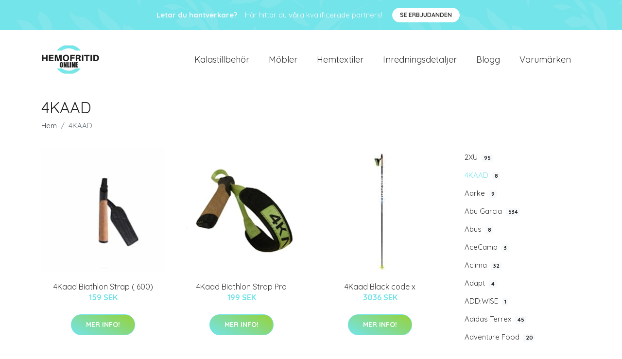

--- FILE ---
content_type: text/html
request_url: https://hemofritidonline.se/pc/4kaad/
body_size: 97137
content:
<!doctype html><html lang=sv><head><meta charset=utf-8><title>Köp 4KAAD på nätet | Hemofritidonline.se</title><meta name=viewport content="width=device-width,initial-scale=1"><meta name=description content="Köp Hem och fritidsrpodukter på nätet"><meta name=robots content="index, follow"><meta name=author content="hemofritidonline"><meta name=generator content="Hugo 0.111.3"><link rel=canonical href=https://hemofritidonline.se/pc/4kaad/><meta property="og:title" content="Köp 4KAAD på nätet | Hemofritidonline.se"><meta property="og:description" content="Köp Hem och fritidsrpodukter på nätet"><meta property="og:type" content="website"><meta property="og:url" content="https://hemofritidonline.se/pc/4kaad/"><meta name=twitter:card content="summary"><meta name=twitter:title content="Köp 4KAAD på nätet | Hemofritidonline.se"><meta name=twitter:description content="Köp Hem och fritidsrpodukter på nätet"><link href=https://www.googletagmanager.com rel=preconnect crossorigin><link rel=dns-prefetch href=https://www.googletagmanager.com><script>(function(w,d,s,l,i){w[l]=w[l]||[],w[l].push({"gtm.start":(new Date).getTime(),event:"gtm.js"});var f=d.getElementsByTagName(s)[0],j=d.createElement(s),dl=l!="dataLayer"?"&l="+l:"";j.async=!0,j.src="https://www.googletagmanager.com/gtm.js?id="+i+dl,f.parentNode.insertBefore(j,f)})(window,document,"script","dataLayer","GTM-KGMK6Q7")</script><link rel="shortcut icon" href=https://hemofritidonline.se/images/favicon.png type=image/x-icon><link rel=icon href=https://hemofritidonline.se/images/favicon.png type=image/x-icon><meta http-equiv=x-dns-prefetch-control content="on"><link rel=preconnect href=//ajax.googleapis.com><link rel=preconnect href=https://fonts.gstatic.com crossorigin=anonymous><link rel=preconnect href=https://use.fontawesome.com crossorigin><link rel=preconnect href=//cdnjs.cloudflare.com><link rel=preconnect href=//cdn.jsdelivr.net><link rel=preconnect href=//www.googletagmanager.com><link rel=preconnect href=//www.google-analytics.com><link rel=dns-prefetch href=https://fonts.gstatic.com><link rel=dns-prefetch href=https://use.fontawesome.com><link rel=dns-prefetch href=//ajax.googleapis.com><link rel=dns-prefetch href=//cdnjs.cloudflare.com><link rel=dns-prefetch href=//cdn.jsdelivr.net><link rel=dns-prefetch href=//www.googletagmanager.com><link rel=dns-prefetch href=//www.google-analytics.com><link rel=dns-prefetch href=//connect.facebook.net><link rel=dns-prefetch href=//platform.linkedin.com><link rel=dns-prefetch href=//platform.twitter.com><link crossorigin=anonymous media=all rel=stylesheet href="https://fonts.googleapis.com/css2?family=Quicksand:wght@300;400;600;700&amp;family=Open%20Sans:wght@300;400;500;600;700&amp;display=swap"><style crossorigin=anonymous media=all type=text/css integrity="sha512-8cnEOXU+/CdlkzeBw0R1eD+SUs0xwLfatlWKqFHD4YhQ5ybOvLfnXJlAlQr9GbC9LMy8u9tKEwk1Hv09dFG70A==">:root{--blue:#007bff;--indigo:#6610f2;--purple:#6f42c1;--pink:#e83e8c;--red:#dc3545;--orange:#fd7e14;--yellow:#ffc107;--green:#28a745;--teal:#20c997;--cyan:#17a2b8;--white:#fff;--gray:#6c757d;--gray-dark:#343a40;--primary:#007bff;--secondary:#6c757d;--success:#28a745;--info:#17a2b8;--warning:#ffc107;--danger:#dc3545;--light:#f8f9fa;--dark:#343a40;--breakpoint-xs:0;--breakpoint-sm:576px;--breakpoint-md:768px;--breakpoint-lg:992px;--breakpoint-xl:1200px;--font-family-sans-serif:-apple-system,BlinkMacSystemFont,"Segoe UI",Roboto,"Helvetica Neue",Arial,"Noto Sans","Liberation Sans",sans-serif,"Apple Color Emoji","Segoe UI Emoji","Segoe UI Symbol","Noto Color Emoji";--font-family-monospace:SFMono-Regular,Menlo,Monaco,Consolas,"Liberation Mono","Courier New",monospace}*,::after,::before{box-sizing:border-box}html{font-family:sans-serif;line-height:1.15;-webkit-text-size-adjust:100%;-webkit-tap-highlight-color:transparent}article,aside,figcaption,figure,footer,header,hgroup,main,nav,section{display:block}body{margin:0;font-family:-apple-system,BlinkMacSystemFont,segoe ui,Roboto,helvetica neue,Arial,noto sans,liberation sans,sans-serif,apple color emoji,segoe ui emoji,segoe ui symbol,noto color emoji;font-size:1rem;font-weight:400;line-height:1.5;color:#212529;text-align:left;background-color:#fff}[tabindex="-1"]:focus:not(:focus-visible){outline:0!important}hr{box-sizing:content-box;height:0;overflow:visible}h1,h2,h3,h4,h5,h6{margin-top:0;margin-bottom:.5rem}p{margin-top:0;margin-bottom:1rem}abbr[data-original-title],abbr[title]{text-decoration:underline;-webkit-text-decoration:underline dotted;text-decoration:underline dotted;cursor:help;border-bottom:0;-webkit-text-decoration-skip-ink:none;text-decoration-skip-ink:none}address{margin-bottom:1rem;font-style:normal;line-height:inherit}dl,ol,ul{margin-top:0;margin-bottom:1rem}ol ol,ol ul,ul ol,ul ul{margin-bottom:0}dt{font-weight:700}dd{margin-bottom:.5rem;margin-left:0}blockquote{margin:0 0 1rem}b,strong{font-weight:bolder}small{font-size:80%}sub,sup{position:relative;font-size:75%;line-height:0;vertical-align:baseline}sub{bottom:-.25em}sup{top:-.5em}a{color:#007bff;text-decoration:none;background-color:transparent}a:hover{color:#0056b3;text-decoration:underline}a:not([href]):not([class]){color:inherit;text-decoration:none}a:not([href]):not([class]):hover{color:inherit;text-decoration:none}code,kbd,pre,samp{font-family:SFMono-Regular,Menlo,Monaco,Consolas,liberation mono,courier new,monospace;font-size:1em}pre{margin-top:0;margin-bottom:1rem;overflow:auto;-ms-overflow-style:scrollbar}figure{margin:0 0 1rem}img{vertical-align:middle;border-style:none}svg{overflow:hidden;vertical-align:middle}table{border-collapse:collapse}caption{padding-top:.75rem;padding-bottom:.75rem;color:#6c757d;text-align:left;caption-side:bottom}th{text-align:inherit;text-align:-webkit-match-parent}label{display:inline-block;margin-bottom:.5rem}button{border-radius:0}button:focus:not(:focus-visible){outline:0}button,input,optgroup,select,textarea{margin:0;font-family:inherit;font-size:inherit;line-height:inherit}button,input{overflow:visible}button,select{text-transform:none}[role=button]{cursor:pointer}select{word-wrap:normal}[type=button],[type=reset],[type=submit],button{-webkit-appearance:button}[type=button]:not(:disabled),[type=reset]:not(:disabled),[type=submit]:not(:disabled),button:not(:disabled){cursor:pointer}[type=button]::-moz-focus-inner,[type=reset]::-moz-focus-inner,[type=submit]::-moz-focus-inner,button::-moz-focus-inner{padding:0;border-style:none}input[type=checkbox],input[type=radio]{box-sizing:border-box;padding:0}textarea{overflow:auto;resize:vertical}fieldset{min-width:0;padding:0;margin:0;border:0}legend{display:block;width:100%;max-width:100%;padding:0;margin-bottom:.5rem;font-size:1.5rem;line-height:inherit;color:inherit;white-space:normal}progress{vertical-align:baseline}[type=number]::-webkit-inner-spin-button,[type=number]::-webkit-outer-spin-button{height:auto}[type=search]{outline-offset:-2px;-webkit-appearance:none}[type=search]::-webkit-search-decoration{-webkit-appearance:none}::-webkit-file-upload-button{font:inherit;-webkit-appearance:button}output{display:inline-block}summary{display:list-item;cursor:pointer}template{display:none}[hidden]{display:none!important}.h1,.h2,.h3,.h4,.h5,.h6,h1,h2,h3,h4,h5,h6{margin-bottom:.5rem;font-weight:500;line-height:1.2}.h1,h1{font-size:2.5rem}.h2,h2{font-size:2rem}.h3,h3{font-size:1.75rem}.h4,h4{font-size:1.5rem}.h5,h5{font-size:1.25rem}.h6,h6{font-size:1rem}.lead{font-size:1.25rem;font-weight:300}.display-1{font-size:6rem;font-weight:300;line-height:1.2}.display-2{font-size:5.5rem;font-weight:300;line-height:1.2}.display-3{font-size:4.5rem;font-weight:300;line-height:1.2}.display-4{font-size:3.5rem;font-weight:300;line-height:1.2}hr{margin-top:1rem;margin-bottom:1rem;border:0;border-top:1px solid rgba(0,0,0,.1)}.small,small{font-size:80%;font-weight:400}.mark,mark{padding:.2em;background-color:#fcf8e3}.list-unstyled{padding-left:0;list-style:none}.list-inline{padding-left:0;list-style:none}.list-inline-item{display:inline-block}.list-inline-item:not(:last-child){margin-right:.5rem}.initialism{font-size:90%;text-transform:uppercase}.blockquote{margin-bottom:1rem;font-size:1.25rem}.blockquote-footer{display:block;font-size:80%;color:#6c757d}.blockquote-footer::before{content:"\2014\00A0"}.img-fluid{max-width:100%;height:auto}.img-thumbnail{padding:.25rem;background-color:#fff;border:1px solid #dee2e6;border-radius:.25rem;max-width:100%;height:auto}.figure{display:inline-block}.figure-img{margin-bottom:.5rem;line-height:1}.figure-caption{font-size:90%;color:#6c757d}code{font-size:87.5%;color:#e83e8c;word-wrap:break-word}a>code{color:inherit}kbd{padding:.2rem .4rem;font-size:87.5%;color:#fff;background-color:#212529;border-radius:.2rem}kbd kbd{padding:0;font-size:100%;font-weight:700}pre{display:block;font-size:87.5%;color:#212529}pre code{font-size:inherit;color:inherit;word-break:normal}.pre-scrollable{max-height:340px;overflow-y:scroll}.container,.container-fluid,.container-lg,.container-md,.container-sm,.container-xl{width:100%;padding-right:15px;padding-left:15px;margin-right:auto;margin-left:auto}@media(min-width:576px){.container,.container-sm{max-width:540px}}@media(min-width:768px){.container,.container-md,.container-sm{max-width:720px}}@media(min-width:992px){.container,.container-lg,.container-md,.container-sm{max-width:960px}}@media(min-width:1200px){.container,.container-lg,.container-md,.container-sm,.container-xl{max-width:1140px}}.row{display:-ms-flexbox;display:flex;-ms-flex-wrap:wrap;flex-wrap:wrap;margin-right:-15px;margin-left:-15px}.no-gutters{margin-right:0;margin-left:0}.no-gutters>.col,.no-gutters>[class*=col-]{padding-right:0;padding-left:0}.col,.col-1,.col-10,.col-11,.col-12,.col-2,.col-3,.col-4,.col-5,.col-6,.col-7,.col-8,.col-9,.col-auto,.col-lg,.col-lg-1,.col-lg-10,.col-lg-11,.col-lg-12,.col-lg-2,.col-lg-3,.col-lg-4,.col-lg-5,.col-lg-6,.col-lg-7,.col-lg-8,.col-lg-9,.col-lg-auto,.col-md,.col-md-1,.col-md-10,.col-md-11,.col-md-12,.col-md-2,.col-md-3,.col-md-4,.col-md-5,.col-md-6,.col-md-7,.col-md-8,.col-md-9,.col-md-auto,.col-sm,.col-sm-1,.col-sm-10,.col-sm-11,.col-sm-12,.col-sm-2,.col-sm-3,.col-sm-4,.col-sm-5,.col-sm-6,.col-sm-7,.col-sm-8,.col-sm-9,.col-sm-auto,.col-xl,.col-xl-1,.col-xl-10,.col-xl-11,.col-xl-12,.col-xl-2,.col-xl-3,.col-xl-4,.col-xl-5,.col-xl-6,.col-xl-7,.col-xl-8,.col-xl-9,.col-xl-auto{position:relative;width:100%;padding-right:15px;padding-left:15px}.col{-ms-flex-preferred-size:0;flex-basis:0;-ms-flex-positive:1;flex-grow:1;max-width:100%}.row-cols-1>*{-ms-flex:0 0 100%;flex:0 0 100%;max-width:100%}.row-cols-2>*{-ms-flex:0 0 50%;flex:0 0 50%;max-width:50%}.row-cols-3>*{-ms-flex:0 0 33.333333%;flex:0 0 33.333333%;max-width:33.333333%}.row-cols-4>*{-ms-flex:0 0 25%;flex:0 0 25%;max-width:25%}.row-cols-5>*{-ms-flex:0 0 20%;flex:0 0 20%;max-width:20%}.row-cols-6>*{-ms-flex:0 0 16.666667%;flex:0 0 16.666667%;max-width:16.666667%}.col-auto{-ms-flex:0 0 auto;flex:none;width:auto;max-width:100%}.col-1{-ms-flex:0 0 8.333333%;flex:0 0 8.333333%;max-width:8.333333%}.col-2{-ms-flex:0 0 16.666667%;flex:0 0 16.666667%;max-width:16.666667%}.col-3{-ms-flex:0 0 25%;flex:0 0 25%;max-width:25%}.col-4{-ms-flex:0 0 33.333333%;flex:0 0 33.333333%;max-width:33.333333%}.col-5{-ms-flex:0 0 41.666667%;flex:0 0 41.666667%;max-width:41.666667%}.col-6{-ms-flex:0 0 50%;flex:0 0 50%;max-width:50%}.col-7{-ms-flex:0 0 58.333333%;flex:0 0 58.333333%;max-width:58.333333%}.col-8{-ms-flex:0 0 66.666667%;flex:0 0 66.666667%;max-width:66.666667%}.col-9{-ms-flex:0 0 75%;flex:0 0 75%;max-width:75%}.col-10{-ms-flex:0 0 83.333333%;flex:0 0 83.333333%;max-width:83.333333%}.col-11{-ms-flex:0 0 91.666667%;flex:0 0 91.666667%;max-width:91.666667%}.col-12{-ms-flex:0 0 100%;flex:0 0 100%;max-width:100%}.order-first{-ms-flex-order:-1;order:-1}.order-last{-ms-flex-order:13;order:13}.order-0{-ms-flex-order:0;order:0}.order-1{-ms-flex-order:1;order:1}.order-2{-ms-flex-order:2;order:2}.order-3{-ms-flex-order:3;order:3}.order-4{-ms-flex-order:4;order:4}.order-5{-ms-flex-order:5;order:5}.order-6{-ms-flex-order:6;order:6}.order-7{-ms-flex-order:7;order:7}.order-8{-ms-flex-order:8;order:8}.order-9{-ms-flex-order:9;order:9}.order-10{-ms-flex-order:10;order:10}.order-11{-ms-flex-order:11;order:11}.order-12{-ms-flex-order:12;order:12}.offset-1{margin-left:8.333333%}.offset-2{margin-left:16.666667%}.offset-3{margin-left:10%;margin-right:10%}.offset-4{margin-left:33.333333%}.offset-5{margin-left:41.666667%}.offset-6{margin-left:50%}.offset-7{margin-left:58.333333%}.offset-8{margin-left:66.666667%}.offset-9{margin-left:75%}.offset-10{margin-left:83.333333%}.offset-11{margin-left:91.666667%}@media(min-width:576px){.col-sm{-ms-flex-preferred-size:0;flex-basis:0;-ms-flex-positive:1;flex-grow:1;max-width:100%}.row-cols-sm-1>*{-ms-flex:0 0 100%;flex:0 0 100%;max-width:100%}.row-cols-sm-2>*{-ms-flex:0 0 50%;flex:0 0 50%;max-width:50%}.row-cols-sm-3>*{-ms-flex:0 0 33.333333%;flex:0 0 33.333333%;max-width:33.333333%}.row-cols-sm-4>*{-ms-flex:0 0 25%;flex:0 0 25%;max-width:25%}.row-cols-sm-5>*{-ms-flex:0 0 20%;flex:0 0 20%;max-width:20%}.row-cols-sm-6>*{-ms-flex:0 0 16.666667%;flex:0 0 16.666667%;max-width:16.666667%}.col-sm-auto{-ms-flex:0 0 auto;flex:none;width:auto;max-width:100%}.col-sm-1{-ms-flex:0 0 8.333333%;flex:0 0 8.333333%;max-width:8.333333%}.col-sm-2{-ms-flex:0 0 16.666667%;flex:0 0 16.666667%;max-width:16.666667%}.col-sm-3{-ms-flex:0 0 25%;flex:0 0 25%;max-width:25%}.col-sm-4{-ms-flex:0 0 33.333333%;flex:0 0 33.333333%;max-width:33.333333%}.col-sm-5{-ms-flex:0 0 41.666667%;flex:0 0 41.666667%;max-width:41.666667%}.col-sm-6{-ms-flex:0 0 50%;flex:0 0 50%;max-width:50%}.col-sm-7{-ms-flex:0 0 58.333333%;flex:0 0 58.333333%;max-width:58.333333%}.col-sm-8{-ms-flex:0 0 66.666667%;flex:0 0 66.666667%;max-width:66.666667%}.col-sm-9{-ms-flex:0 0 75%;flex:0 0 75%;max-width:75%}.col-sm-10{-ms-flex:0 0 83.333333%;flex:0 0 83.333333%;max-width:83.333333%}.col-sm-11{-ms-flex:0 0 91.666667%;flex:0 0 91.666667%;max-width:91.666667%}.col-sm-12{-ms-flex:0 0 100%;flex:0 0 100%;max-width:100%}.order-sm-first{-ms-flex-order:-1;order:-1}.order-sm-last{-ms-flex-order:13;order:13}.order-sm-0{-ms-flex-order:0;order:0}.order-sm-1{-ms-flex-order:1;order:1}.order-sm-2{-ms-flex-order:2;order:2}.order-sm-3{-ms-flex-order:3;order:3}.order-sm-4{-ms-flex-order:4;order:4}.order-sm-5{-ms-flex-order:5;order:5}.order-sm-6{-ms-flex-order:6;order:6}.order-sm-7{-ms-flex-order:7;order:7}.order-sm-8{-ms-flex-order:8;order:8}.order-sm-9{-ms-flex-order:9;order:9}.order-sm-10{-ms-flex-order:10;order:10}.order-sm-11{-ms-flex-order:11;order:11}.order-sm-12{-ms-flex-order:12;order:12}.offset-sm-0{margin-left:0}.offset-sm-1{margin-left:8.333333%}.offset-sm-2{margin-left:16.666667%}.offset-sm-3{margin-left:25%}.offset-sm-4{margin-left:33.333333%}.offset-sm-5{margin-left:41.666667%}.offset-sm-6{margin-left:50%}.offset-sm-7{margin-left:58.333333%}.offset-sm-8{margin-left:66.666667%}.offset-sm-9{margin-left:75%}.offset-sm-10{margin-left:83.333333%}.offset-sm-11{margin-left:91.666667%}}@media(min-width:768px){.col-md{-ms-flex-preferred-size:0;flex-basis:0;-ms-flex-positive:1;flex-grow:1;max-width:100%}.row-cols-md-1>*{-ms-flex:0 0 100%;flex:0 0 100%;max-width:100%}.row-cols-md-2>*{-ms-flex:0 0 50%;flex:0 0 50%;max-width:50%}.row-cols-md-3>*{-ms-flex:0 0 33.333333%;flex:0 0 33.333333%;max-width:33.333333%}.row-cols-md-4>*{-ms-flex:0 0 25%;flex:0 0 25%;max-width:25%}.row-cols-md-5>*{-ms-flex:0 0 20%;flex:0 0 20%;max-width:20%}.row-cols-md-6>*{-ms-flex:0 0 16.666667%;flex:0 0 16.666667%;max-width:16.666667%}.col-md-auto{-ms-flex:0 0 auto;flex:none;width:auto;max-width:100%}.col-md-1{-ms-flex:0 0 8.333333%;flex:0 0 8.333333%;max-width:8.333333%}.col-md-2{-ms-flex:0 0 16.666667%;flex:0 0 16.666667%;max-width:16.666667%}.col-md-3{-ms-flex:0 0 25%;flex:0 0 25%;max-width:25%}.col-md-4{-ms-flex:0 0 33.333333%;flex:0 0 33.333333%;max-width:33.333333%}.col-md-5{-ms-flex:0 0 41.666667%;flex:0 0 41.666667%;max-width:41.666667%}.col-md-6{-ms-flex:0 0 50%;flex:0 0 50%;max-width:50%}.col-md-7{-ms-flex:0 0 58.333333%;flex:0 0 58.333333%;max-width:58.333333%}.col-md-8{-ms-flex:0 0 66.666667%;flex:0 0 66.666667%;max-width:66.666667%}.col-md-9{-ms-flex:0 0 75%;flex:0 0 75%;max-width:75%}.col-md-10{-ms-flex:0 0 83.333333%;flex:0 0 83.333333%;max-width:83.333333%}.col-md-11{-ms-flex:0 0 91.666667%;flex:0 0 91.666667%;max-width:91.666667%}.col-md-12{-ms-flex:0 0 100%;flex:0 0 100%;max-width:100%}.order-md-first{-ms-flex-order:-1;order:-1}.order-md-last{-ms-flex-order:13;order:13}.order-md-0{-ms-flex-order:0;order:0}.order-md-1{-ms-flex-order:1;order:1}.order-md-2{-ms-flex-order:2;order:2}.order-md-3{-ms-flex-order:3;order:3}.order-md-4{-ms-flex-order:4;order:4}.order-md-5{-ms-flex-order:5;order:5}.order-md-6{-ms-flex-order:6;order:6}.order-md-7{-ms-flex-order:7;order:7}.order-md-8{-ms-flex-order:8;order:8}.order-md-9{-ms-flex-order:9;order:9}.order-md-10{-ms-flex-order:10;order:10}.order-md-11{-ms-flex-order:11;order:11}.order-md-12{-ms-flex-order:12;order:12}.offset-md-0{margin-left:0}.offset-md-1{margin-left:8.333333%}.offset-md-2{margin-left:16.666667%}.offset-md-3{margin-left:25%}.offset-md-4{margin-left:33.333333%}.offset-md-5{margin-left:41.666667%}.offset-md-6{margin-left:50%}.offset-md-7{margin-left:58.333333%}.offset-md-8{margin-left:66.666667%}.offset-md-9{margin-left:75%}.offset-md-10{margin-left:83.333333%}.offset-md-11{margin-left:91.666667%}}@media(min-width:992px){.col-lg{-ms-flex-preferred-size:0;flex-basis:0;-ms-flex-positive:1;flex-grow:1;max-width:100%}.row-cols-lg-1>*{-ms-flex:0 0 100%;flex:0 0 100%;max-width:100%}.row-cols-lg-2>*{-ms-flex:0 0 50%;flex:0 0 50%;max-width:50%}.row-cols-lg-3>*{-ms-flex:0 0 33.333333%;flex:0 0 33.333333%;max-width:33.333333%}.row-cols-lg-4>*{-ms-flex:0 0 25%;flex:0 0 25%;max-width:25%}.row-cols-lg-5>*{-ms-flex:0 0 20%;flex:0 0 20%;max-width:20%}.row-cols-lg-6>*{-ms-flex:0 0 16.666667%;flex:0 0 16.666667%;max-width:16.666667%}.col-lg-auto{-ms-flex:0 0 auto;flex:none;width:auto;max-width:100%}.col-lg-1{-ms-flex:0 0 8.333333%;flex:0 0 8.333333%;max-width:8.333333%}.col-lg-2{-ms-flex:0 0 16.666667%;flex:0 0 16.666667%;max-width:16.666667%}.col-lg-3{-ms-flex:0 0 25%;flex:0 0 25%;max-width:25%}.col-lg-4{-ms-flex:0 0 33.333333%;flex:0 0 33.333333%;max-width:33.333333%}.col-lg-5{-ms-flex:0 0 41.666667%;flex:0 0 41.666667%;max-width:41.666667%}.col-lg-6{-ms-flex:0 0 50%;flex:0 0 50%;max-width:50%}.col-lg-7{-ms-flex:0 0 58.333333%;flex:0 0 58.333333%;max-width:58.333333%}.col-lg-8{-ms-flex:0 0 66.666667%;flex:0 0 66.666667%;max-width:66.666667%}.col-lg-9{-ms-flex:0 0 75%;flex:0 0 75%;max-width:75%}.col-lg-10{-ms-flex:0 0 83.333333%;flex:0 0 83.333333%;max-width:83.333333%}.col-lg-11{-ms-flex:0 0 91.666667%;flex:0 0 91.666667%;max-width:91.666667%}.col-lg-12{-ms-flex:0 0 100%;flex:0 0 100%;max-width:100%}.order-lg-first{-ms-flex-order:-1;order:-1}.order-lg-last{-ms-flex-order:13;order:13}.order-lg-0{-ms-flex-order:0;order:0}.order-lg-1{-ms-flex-order:1;order:1}.order-lg-2{-ms-flex-order:2;order:2}.order-lg-3{-ms-flex-order:3;order:3}.order-lg-4{-ms-flex-order:4;order:4}.order-lg-5{-ms-flex-order:5;order:5}.order-lg-6{-ms-flex-order:6;order:6}.order-lg-7{-ms-flex-order:7;order:7}.order-lg-8{-ms-flex-order:8;order:8}.order-lg-9{-ms-flex-order:9;order:9}.order-lg-10{-ms-flex-order:10;order:10}.order-lg-11{-ms-flex-order:11;order:11}.order-lg-12{-ms-flex-order:12;order:12}.offset-lg-0{margin-left:0}.offset-lg-1{margin-left:8.333333%}.offset-lg-2{margin-left:16.666667%}.offset-lg-3{margin-left:25%}.offset-lg-4{margin-left:33.333333%}.offset-lg-5{margin-left:41.666667%}.offset-lg-6{margin-left:50%}.offset-lg-7{margin-left:58.333333%}.offset-lg-8{margin-left:66.666667%}.offset-lg-9{margin-left:75%}.offset-lg-10{margin-left:83.333333%}.offset-lg-11{margin-left:91.666667%}}@media(min-width:1200px){.col-xl{-ms-flex-preferred-size:0;flex-basis:0;-ms-flex-positive:1;flex-grow:1;max-width:100%}.row-cols-xl-1>*{-ms-flex:0 0 100%;flex:0 0 100%;max-width:100%}.row-cols-xl-2>*{-ms-flex:0 0 50%;flex:0 0 50%;max-width:50%}.row-cols-xl-3>*{-ms-flex:0 0 33.333333%;flex:0 0 33.333333%;max-width:33.333333%}.row-cols-xl-4>*{-ms-flex:0 0 25%;flex:0 0 25%;max-width:25%}.row-cols-xl-5>*{-ms-flex:0 0 20%;flex:0 0 20%;max-width:20%}.row-cols-xl-6>*{-ms-flex:0 0 16.666667%;flex:0 0 16.666667%;max-width:16.666667%}.col-xl-auto{-ms-flex:0 0 auto;flex:none;width:auto;max-width:100%}.col-xl-1{-ms-flex:0 0 8.333333%;flex:0 0 8.333333%;max-width:8.333333%}.col-xl-2{-ms-flex:0 0 16.666667%;flex:0 0 16.666667%;max-width:16.666667%}.col-xl-3{-ms-flex:0 0 25%;flex:0 0 25%;max-width:25%}.col-xl-4{-ms-flex:0 0 33.333333%;flex:0 0 33.333333%;max-width:33.333333%}.col-xl-5{-ms-flex:0 0 41.666667%;flex:0 0 41.666667%;max-width:41.666667%}.col-xl-6{-ms-flex:0 0 50%;flex:0 0 50%;max-width:50%}.col-xl-7{-ms-flex:0 0 58.333333%;flex:0 0 58.333333%;max-width:58.333333%}.col-xl-8{-ms-flex:0 0 66.666667%;flex:0 0 66.666667%;max-width:66.666667%}.col-xl-9{-ms-flex:0 0 75%;flex:0 0 75%;max-width:75%}.col-xl-10{-ms-flex:0 0 83.333333%;flex:0 0 83.333333%;max-width:83.333333%}.col-xl-11{-ms-flex:0 0 91.666667%;flex:0 0 91.666667%;max-width:91.666667%}.col-xl-12{-ms-flex:0 0 100%;flex:0 0 100%;max-width:100%}.order-xl-first{-ms-flex-order:-1;order:-1}.order-xl-last{-ms-flex-order:13;order:13}.order-xl-0{-ms-flex-order:0;order:0}.order-xl-1{-ms-flex-order:1;order:1}.order-xl-2{-ms-flex-order:2;order:2}.order-xl-3{-ms-flex-order:3;order:3}.order-xl-4{-ms-flex-order:4;order:4}.order-xl-5{-ms-flex-order:5;order:5}.order-xl-6{-ms-flex-order:6;order:6}.order-xl-7{-ms-flex-order:7;order:7}.order-xl-8{-ms-flex-order:8;order:8}.order-xl-9{-ms-flex-order:9;order:9}.order-xl-10{-ms-flex-order:10;order:10}.order-xl-11{-ms-flex-order:11;order:11}.order-xl-12{-ms-flex-order:12;order:12}.offset-xl-0{margin-left:0}.offset-xl-1{margin-left:8.333333%}.offset-xl-2{margin-left:16.666667%}.offset-xl-3{margin-left:25%}.offset-xl-4{margin-left:33.333333%}.offset-xl-5{margin-left:41.666667%}.offset-xl-6{margin-left:50%}.offset-xl-7{margin-left:58.333333%}.offset-xl-8{margin-left:66.666667%}.offset-xl-9{margin-left:75%}.offset-xl-10{margin-left:83.333333%}.offset-xl-11{margin-left:91.666667%}}.table{width:100%;margin-bottom:1rem;color:#212529}.table td,.table th{padding:.75rem;vertical-align:top;border-top:1px solid #dee2e6}.table thead th{vertical-align:bottom;border-bottom:2px solid #dee2e6}.table tbody+tbody{border-top:2px solid #dee2e6}.table-sm td,.table-sm th{padding:.3rem}.table-bordered{border:1px solid #dee2e6}.table-bordered td,.table-bordered th{border:1px solid #dee2e6}.table-bordered thead td,.table-bordered thead th{border-bottom-width:2px}.table-borderless tbody+tbody,.table-borderless td,.table-borderless th,.table-borderless thead th{border:0}.table-striped tbody tr:nth-of-type(odd){background-color:rgba(0,0,0,5%)}.table-hover tbody tr:hover{color:#212529;background-color:rgba(0,0,0,.075)}.table-primary,.table-primary>td,.table-primary>th{background-color:#b8daff}.table-primary tbody+tbody,.table-primary td,.table-primary th,.table-primary thead th{border-color:#7abaff}.table-hover .table-primary:hover{background-color:#9fcdff}.table-hover .table-primary:hover>td,.table-hover .table-primary:hover>th{background-color:#9fcdff}.table-secondary,.table-secondary>td,.table-secondary>th{background-color:#d6d8db}.table-secondary tbody+tbody,.table-secondary td,.table-secondary th,.table-secondary thead th{border-color:#b3b7bb}.table-hover .table-secondary:hover{background-color:#c8cbcf}.table-hover .table-secondary:hover>td,.table-hover .table-secondary:hover>th{background-color:#c8cbcf}.table-success,.table-success>td,.table-success>th{background-color:#c3e6cb}.table-success tbody+tbody,.table-success td,.table-success th,.table-success thead th{border-color:#8fd19e}.table-hover .table-success:hover{background-color:#b1dfbb}.table-hover .table-success:hover>td,.table-hover .table-success:hover>th{background-color:#b1dfbb}.table-info,.table-info>td,.table-info>th{background-color:#bee5eb}.table-info tbody+tbody,.table-info td,.table-info th,.table-info thead th{border-color:#86cfda}.table-hover .table-info:hover{background-color:#abdde5}.table-hover .table-info:hover>td,.table-hover .table-info:hover>th{background-color:#abdde5}.table-warning,.table-warning>td,.table-warning>th{background-color:#ffeeba}.table-warning tbody+tbody,.table-warning td,.table-warning th,.table-warning thead th{border-color:#ffdf7e}.table-hover .table-warning:hover{background-color:#ffe8a1}.table-hover .table-warning:hover>td,.table-hover .table-warning:hover>th{background-color:#ffe8a1}.table-danger,.table-danger>td,.table-danger>th{background-color:#f5c6cb}.table-danger tbody+tbody,.table-danger td,.table-danger th,.table-danger thead th{border-color:#ed969e}.table-hover .table-danger:hover{background-color:#f1b0b7}.table-hover .table-danger:hover>td,.table-hover .table-danger:hover>th{background-color:#f1b0b7}.table-light,.table-light>td,.table-light>th{background-color:#fdfdfe}.table-light tbody+tbody,.table-light td,.table-light th,.table-light thead th{border-color:#fbfcfc}.table-hover .table-light:hover{background-color:#ececf6}.table-hover .table-light:hover>td,.table-hover .table-light:hover>th{background-color:#ececf6}.table-dark,.table-dark>td,.table-dark>th{background-color:#c6c8ca}.table-dark tbody+tbody,.table-dark td,.table-dark th,.table-dark thead th{border-color:#95999c}.table-hover .table-dark:hover{background-color:#b9bbbe}.table-hover .table-dark:hover>td,.table-hover .table-dark:hover>th{background-color:#b9bbbe}.table-active,.table-active>td,.table-active>th{background-color:rgba(0,0,0,.075)}.table-hover .table-active:hover{background-color:rgba(0,0,0,.075)}.table-hover .table-active:hover>td,.table-hover .table-active:hover>th{background-color:rgba(0,0,0,.075)}.table .thead-dark th{color:#fff;background-color:#343a40;border-color:#454d55}.table .thead-light th{color:#495057;background-color:#e9ecef;border-color:#dee2e6}.table-dark{color:#fff;background-color:#343a40}.table-dark td,.table-dark th,.table-dark thead th{border-color:#454d55}.table-dark.table-bordered{border:0}.table-dark.table-striped tbody tr:nth-of-type(odd){background-color:rgba(255,255,255,5%)}.table-dark.table-hover tbody tr:hover{color:#fff;background-color:rgba(255,255,255,.075)}@media(max-width:575.98px){.table-responsive-sm{display:block;width:100%;overflow-x:auto;-webkit-overflow-scrolling:touch}.table-responsive-sm>.table-bordered{border:0}}@media(max-width:767.98px){.table-responsive-md{display:block;width:100%;overflow-x:auto;-webkit-overflow-scrolling:touch}.table-responsive-md>.table-bordered{border:0}}@media(max-width:991.98px){.table-responsive-lg{display:block;width:100%;overflow-x:auto;-webkit-overflow-scrolling:touch}.table-responsive-lg>.table-bordered{border:0}}@media(max-width:1199.98px){.table-responsive-xl{display:block;width:100%;overflow-x:auto;-webkit-overflow-scrolling:touch}.table-responsive-xl>.table-bordered{border:0}}.table-responsive{display:block;width:100%;overflow-x:auto;-webkit-overflow-scrolling:touch}.table-responsive>.table-bordered{border:0}.form-control{display:block;width:100%;height:calc(1.5em + .75rem + 2px);padding:.375rem .75rem;font-size:1rem;font-weight:400;line-height:1.5;color:#495057;background-color:#fff;background-clip:padding-box;border:1px solid #ced4da;border-radius:.25rem;transition:border-color .15s ease-in-out,box-shadow .15s ease-in-out}@media(prefers-reduced-motion:reduce){.form-control{transition:none}}.form-control::-ms-expand{background-color:transparent;border:0}.form-control:-moz-focusring{color:transparent;text-shadow:0 0 0 #495057}.form-control:focus{color:#495057;background-color:#fff;border-color:#80bdff;outline:0;box-shadow:0 0 0 .2rem rgba(0,123,255,.25)}.form-control::-webkit-input-placeholder{color:#6c757d;opacity:1}.form-control::-moz-placeholder{color:#6c757d;opacity:1}.form-control:-ms-input-placeholder{color:#6c757d;opacity:1}.form-control::-ms-input-placeholder{color:#6c757d;opacity:1}.form-control::placeholder{color:#6c757d;opacity:1}.form-control:disabled,.form-control[readonly]{background-color:#e9ecef;opacity:1}input[type=date].form-control,input[type=datetime-local].form-control,input[type=month].form-control,input[type=time].form-control{-webkit-appearance:none;-moz-appearance:none;appearance:none}select.form-control:focus::-ms-value{color:#495057;background-color:#fff}.form-control-file,.form-control-range{display:block;width:100%}.col-form-label{padding-top:calc(.375rem + 1px);padding-bottom:calc(.375rem + 1px);margin-bottom:0;font-size:inherit;line-height:1.5}.col-form-label-lg{padding-top:calc(.5rem + 1px);padding-bottom:calc(.5rem + 1px);font-size:1.25rem;line-height:1.5}.col-form-label-sm{padding-top:calc(.25rem + 1px);padding-bottom:calc(.25rem + 1px);font-size:.875rem;line-height:1.5}.form-control-plaintext{display:block;width:100%;padding:.375rem 0;margin-bottom:0;font-size:1rem;line-height:1.5;color:#212529;background-color:transparent;border:solid transparent;border-width:1px 0}.form-control-plaintext.form-control-lg,.form-control-plaintext.form-control-sm{padding-right:0;padding-left:0}.form-control-sm{height:calc(1.5em + .5rem + 2px);padding:.25rem .5rem;font-size:.875rem;line-height:1.5;border-radius:.2rem}.form-control-lg{height:calc(1.5em + 1rem + 2px);padding:.5rem 1rem;font-size:1.25rem;line-height:1.5;border-radius:.3rem}select.form-control[multiple],select.form-control[size]{height:auto}textarea.form-control{height:auto}.form-group{margin-bottom:1rem}.form-text{display:block;margin-top:.25rem}.form-row{display:-ms-flexbox;display:flex;-ms-flex-wrap:wrap;flex-wrap:wrap;margin-right:-5px;margin-left:-5px}.form-row>.col,.form-row>[class*=col-]{padding-right:5px;padding-left:5px}.form-check{position:relative;display:block;padding-left:1.25rem}.form-check-input{position:absolute;margin-top:.3rem;margin-left:-1.25rem}.form-check-input:disabled~.form-check-label,.form-check-input[disabled]~.form-check-label{color:#6c757d}.form-check-label{margin-bottom:0}.form-check-inline{display:-ms-inline-flexbox;display:inline-flex;-ms-flex-align:center;align-items:center;padding-left:0;margin-right:.75rem}.form-check-inline .form-check-input{position:static;margin-top:0;margin-right:.3125rem;margin-left:0}.valid-feedback{display:none;width:100%;margin-top:.25rem;font-size:80%;color:#28a745}.valid-tooltip{position:absolute;top:100%;left:0;z-index:5;display:none;max-width:100%;padding:.25rem .5rem;margin-top:.1rem;font-size:.875rem;line-height:1.5;color:#fff;background-color:rgba(40,167,69,.9);border-radius:.25rem}.form-row>.col>.valid-tooltip,.form-row>[class*=col-]>.valid-tooltip{left:5px}.is-valid~.valid-feedback,.is-valid~.valid-tooltip,.was-validated :valid~.valid-feedback,.was-validated :valid~.valid-tooltip{display:block}.form-control.is-valid,.was-validated .form-control:valid{border-color:#28a745;padding-right:calc(1.5em + .75rem);background-image:url("data:image/svg+xml,%3csvg xmlns='http://www.w3.org/2000/svg' width='8' height='8' viewBox='0 0 8 8'%3e%3cpath fill='%2328a745' d='M2.3 6.73L.6 4.53c-.4-1.04.46-1.4 1.1-.8l1.1 1.4 3.4-3.8c.6-.63 1.6-.27 1.2.7l-4 4.6c-.43.5-.8.4-1.1.1z'/%3e%3c/svg%3e");background-repeat:no-repeat;background-position:right calc(.375em + .1875rem)center;background-size:calc(.75em + .375rem)calc(.75em + .375rem)}.form-control.is-valid:focus,.was-validated .form-control:valid:focus{border-color:#28a745;box-shadow:0 0 0 .2rem rgba(40,167,69,.25)}.was-validated textarea.form-control:valid,textarea.form-control.is-valid{padding-right:calc(1.5em + .75rem);background-position:top calc(.375em + .1875rem)right calc(.375em + .1875rem)}.custom-select.is-valid,.was-validated .custom-select:valid{border-color:#28a745;padding-right:calc(.75em + 2.3125rem);background:url("data:image/svg+xml,%3csvg xmlns='http://www.w3.org/2000/svg' width='4' height='5' viewBox='0 0 4 5'%3e%3cpath fill='%23343a40' d='M2 0L0 2h4zm0 5L0 3h4z'/%3e%3c/svg%3e")right .75rem center/8px 10px no-repeat,#fff url("data:image/svg+xml,%3csvg xmlns='http://www.w3.org/2000/svg' width='8' height='8' viewBox='0 0 8 8'%3e%3cpath fill='%2328a745' d='M2.3 6.73L.6 4.53c-.4-1.04.46-1.4 1.1-.8l1.1 1.4 3.4-3.8c.6-.63 1.6-.27 1.2.7l-4 4.6c-.43.5-.8.4-1.1.1z'/%3e%3c/svg%3e")center right 1.75rem/calc(.75em + .375rem)calc(.75em + .375rem)no-repeat}.custom-select.is-valid:focus,.was-validated .custom-select:valid:focus{border-color:#28a745;box-shadow:0 0 0 .2rem rgba(40,167,69,.25)}.form-check-input.is-valid~.form-check-label,.was-validated .form-check-input:valid~.form-check-label{color:#28a745}.form-check-input.is-valid~.valid-feedback,.form-check-input.is-valid~.valid-tooltip,.was-validated .form-check-input:valid~.valid-feedback,.was-validated .form-check-input:valid~.valid-tooltip{display:block}.custom-control-input.is-valid~.custom-control-label,.was-validated .custom-control-input:valid~.custom-control-label{color:#28a745}.custom-control-input.is-valid~.custom-control-label::before,.was-validated .custom-control-input:valid~.custom-control-label::before{border-color:#28a745}.custom-control-input.is-valid:checked~.custom-control-label::before,.was-validated .custom-control-input:valid:checked~.custom-control-label::before{border-color:#34ce57;background-color:#34ce57}.custom-control-input.is-valid:focus~.custom-control-label::before,.was-validated .custom-control-input:valid:focus~.custom-control-label::before{box-shadow:0 0 0 .2rem rgba(40,167,69,.25)}.custom-control-input.is-valid:focus:not(:checked)~.custom-control-label::before,.was-validated .custom-control-input:valid:focus:not(:checked)~.custom-control-label::before{border-color:#28a745}.custom-file-input.is-valid~.custom-file-label,.was-validated .custom-file-input:valid~.custom-file-label{border-color:#28a745}.custom-file-input.is-valid:focus~.custom-file-label,.was-validated .custom-file-input:valid:focus~.custom-file-label{border-color:#28a745;box-shadow:0 0 0 .2rem rgba(40,167,69,.25)}.invalid-feedback{display:none;width:100%;margin-top:.25rem;font-size:80%;color:#dc3545}.invalid-tooltip{position:absolute;top:100%;left:0;z-index:5;display:none;max-width:100%;padding:.25rem .5rem;margin-top:.1rem;font-size:.875rem;line-height:1.5;color:#fff;background-color:rgba(220,53,69,.9);border-radius:.25rem}.form-row>.col>.invalid-tooltip,.form-row>[class*=col-]>.invalid-tooltip{left:5px}.is-invalid~.invalid-feedback,.is-invalid~.invalid-tooltip,.was-validated :invalid~.invalid-feedback,.was-validated :invalid~.invalid-tooltip{display:block}.form-control.is-invalid,.was-validated .form-control:invalid{border-color:#dc3545;padding-right:calc(1.5em + .75rem);background-image:url("data:image/svg+xml,%3csvg xmlns='http://www.w3.org/2000/svg' width='12' height='12' fill='none' stroke='%23dc3545' viewBox='0 0 12 12'%3e%3ccircle cx='6' cy='6' r='4.5'/%3e%3cpath stroke-linejoin='round' d='M5.8 3.6h.4L6 6.5z'/%3e%3ccircle cx='6' cy='8.2' r='.6' fill='%23dc3545' stroke='none'/%3e%3c/svg%3e");background-repeat:no-repeat;background-position:right calc(.375em + .1875rem)center;background-size:calc(.75em + .375rem)calc(.75em + .375rem)}.form-control.is-invalid:focus,.was-validated .form-control:invalid:focus{border-color:#dc3545;box-shadow:0 0 0 .2rem rgba(220,53,69,.25)}.was-validated textarea.form-control:invalid,textarea.form-control.is-invalid{padding-right:calc(1.5em + .75rem);background-position:top calc(.375em + .1875rem)right calc(.375em + .1875rem)}.custom-select.is-invalid,.was-validated .custom-select:invalid{border-color:#dc3545;padding-right:calc(.75em + 2.3125rem);background:url("data:image/svg+xml,%3csvg xmlns='http://www.w3.org/2000/svg' width='4' height='5' viewBox='0 0 4 5'%3e%3cpath fill='%23343a40' d='M2 0L0 2h4zm0 5L0 3h4z'/%3e%3c/svg%3e")right .75rem center/8px 10px no-repeat,#fff url("data:image/svg+xml,%3csvg xmlns='http://www.w3.org/2000/svg' width='12' height='12' fill='none' stroke='%23dc3545' viewBox='0 0 12 12'%3e%3ccircle cx='6' cy='6' r='4.5'/%3e%3cpath stroke-linejoin='round' d='M5.8 3.6h.4L6 6.5z'/%3e%3ccircle cx='6' cy='8.2' r='.6' fill='%23dc3545' stroke='none'/%3e%3c/svg%3e")center right 1.75rem/calc(.75em + .375rem)calc(.75em + .375rem)no-repeat}.custom-select.is-invalid:focus,.was-validated .custom-select:invalid:focus{border-color:#dc3545;box-shadow:0 0 0 .2rem rgba(220,53,69,.25)}.form-check-input.is-invalid~.form-check-label,.was-validated .form-check-input:invalid~.form-check-label{color:#dc3545}.form-check-input.is-invalid~.invalid-feedback,.form-check-input.is-invalid~.invalid-tooltip,.was-validated .form-check-input:invalid~.invalid-feedback,.was-validated .form-check-input:invalid~.invalid-tooltip{display:block}.custom-control-input.is-invalid~.custom-control-label,.was-validated .custom-control-input:invalid~.custom-control-label{color:#dc3545}.custom-control-input.is-invalid~.custom-control-label::before,.was-validated .custom-control-input:invalid~.custom-control-label::before{border-color:#dc3545}.custom-control-input.is-invalid:checked~.custom-control-label::before,.was-validated .custom-control-input:invalid:checked~.custom-control-label::before{border-color:#e4606d;background-color:#e4606d}.custom-control-input.is-invalid:focus~.custom-control-label::before,.was-validated .custom-control-input:invalid:focus~.custom-control-label::before{box-shadow:0 0 0 .2rem rgba(220,53,69,.25)}.custom-control-input.is-invalid:focus:not(:checked)~.custom-control-label::before,.was-validated .custom-control-input:invalid:focus:not(:checked)~.custom-control-label::before{border-color:#dc3545}.custom-file-input.is-invalid~.custom-file-label,.was-validated .custom-file-input:invalid~.custom-file-label{border-color:#dc3545}.custom-file-input.is-invalid:focus~.custom-file-label,.was-validated .custom-file-input:invalid:focus~.custom-file-label{border-color:#dc3545;box-shadow:0 0 0 .2rem rgba(220,53,69,.25)}.form-inline{display:-ms-flexbox;display:flex;-ms-flex-flow:row wrap;flex-flow:row wrap;-ms-flex-align:center;align-items:center}.form-inline .form-check{width:100%}@media(min-width:576px){.form-inline label{display:-ms-flexbox;display:flex;-ms-flex-align:center;align-items:center;-ms-flex-pack:center;justify-content:center;margin-bottom:0}.form-inline .form-group{display:-ms-flexbox;display:flex;-ms-flex:0 0 auto;flex:none;-ms-flex-flow:row wrap;flex-flow:row wrap;-ms-flex-align:center;align-items:center;margin-bottom:0}.form-inline .form-control{display:inline-block;width:auto;vertical-align:middle}.form-inline .form-control-plaintext{display:inline-block}.form-inline .custom-select,.form-inline .input-group{width:auto}.form-inline .form-check{display:-ms-flexbox;display:flex;-ms-flex-align:center;align-items:center;-ms-flex-pack:center;justify-content:center;width:auto;padding-left:0}.form-inline .form-check-input{position:relative;-ms-flex-negative:0;flex-shrink:0;margin-top:0;margin-right:.25rem;margin-left:0}.form-inline .custom-control{-ms-flex-align:center;align-items:center;-ms-flex-pack:center;justify-content:center}.form-inline .custom-control-label{margin-bottom:0}}.btn{display:inline-block;font-weight:400;color:#212529;text-align:center;vertical-align:middle;-webkit-user-select:none;-moz-user-select:none;-ms-user-select:none;user-select:none;background-color:transparent;border:1px solid transparent;padding:.375rem .75rem;font-size:1rem;line-height:1.5;border-radius:.25rem;transition:color .15s ease-in-out,background-color .15s ease-in-out,border-color .15s ease-in-out,box-shadow .15s ease-in-out}@media(prefers-reduced-motion:reduce){.btn{transition:none}}.btn:hover{color:#212529;text-decoration:none}.btn.focus,.btn:focus{outline:0;box-shadow:0 0 0 .2rem rgba(0,123,255,.25)}.btn.disabled,.btn:disabled{opacity:.65}.btn:not(:disabled):not(.disabled){cursor:pointer}a.btn.disabled,fieldset:disabled a.btn{pointer-events:none}.btn-primary{color:#fff;background-color:#007bff;border-color:#007bff}.btn-primary:hover{color:#fff;background-color:#0069d9;border-color:#0062cc}.btn-primary.focus,.btn-primary:focus{color:#fff;background-color:#0069d9;border-color:#0062cc;box-shadow:0 0 0 .2rem rgba(38,143,255,.5)}.btn-primary.disabled,.btn-primary:disabled{color:#fff;background-color:#007bff;border-color:#007bff}.btn-primary:not(:disabled):not(.disabled).active,.btn-primary:not(:disabled):not(.disabled):active,.show>.btn-primary.dropdown-toggle{color:#fff;background-color:#0062cc;border-color:#005cbf}.btn-primary:not(:disabled):not(.disabled).active:focus,.btn-primary:not(:disabled):not(.disabled):active:focus,.show>.btn-primary.dropdown-toggle:focus{box-shadow:0 0 0 .2rem rgba(38,143,255,.5)}.btn-secondary{color:#fff;background-color:#6c757d;border-color:#6c757d}.btn-secondary:hover{color:#fff;background-color:#5a6268;border-color:#545b62}.btn-secondary.focus,.btn-secondary:focus{color:#fff;background-color:#5a6268;border-color:#545b62;box-shadow:0 0 0 .2rem rgba(130,138,145,.5)}.btn-secondary.disabled,.btn-secondary:disabled{color:#fff;background-color:#6c757d;border-color:#6c757d}.btn-secondary:not(:disabled):not(.disabled).active,.btn-secondary:not(:disabled):not(.disabled):active,.show>.btn-secondary.dropdown-toggle{color:#fff;background-color:#545b62;border-color:#4e555b}.btn-secondary:not(:disabled):not(.disabled).active:focus,.btn-secondary:not(:disabled):not(.disabled):active:focus,.show>.btn-secondary.dropdown-toggle:focus{box-shadow:0 0 0 .2rem rgba(130,138,145,.5)}.btn-success{color:#fff;background-color:#28a745;border-color:#28a745}.btn-success:hover{color:#fff;background-color:#218838;border-color:#1e7e34}.btn-success.focus,.btn-success:focus{color:#fff;background-color:#218838;border-color:#1e7e34;box-shadow:0 0 0 .2rem rgba(72,180,97,.5)}.btn-success.disabled,.btn-success:disabled{color:#fff;background-color:#28a745;border-color:#28a745}.btn-success:not(:disabled):not(.disabled).active,.btn-success:not(:disabled):not(.disabled):active,.show>.btn-success.dropdown-toggle{color:#fff;background-color:#1e7e34;border-color:#1c7430}.btn-success:not(:disabled):not(.disabled).active:focus,.btn-success:not(:disabled):not(.disabled):active:focus,.show>.btn-success.dropdown-toggle:focus{box-shadow:0 0 0 .2rem rgba(72,180,97,.5)}.btn-info{color:#fff;background-color:#17a2b8;border-color:#17a2b8}.btn-info:hover{color:#fff;background-color:#138496;border-color:#117a8b}.btn-info.focus,.btn-info:focus{color:#fff;background-color:#138496;border-color:#117a8b;box-shadow:0 0 0 .2rem rgba(58,176,195,.5)}.btn-info.disabled,.btn-info:disabled{color:#fff;background-color:#17a2b8;border-color:#17a2b8}.btn-info:not(:disabled):not(.disabled).active,.btn-info:not(:disabled):not(.disabled):active,.show>.btn-info.dropdown-toggle{color:#fff;background-color:#117a8b;border-color:#10707f}.btn-info:not(:disabled):not(.disabled).active:focus,.btn-info:not(:disabled):not(.disabled):active:focus,.show>.btn-info.dropdown-toggle:focus{box-shadow:0 0 0 .2rem rgba(58,176,195,.5)}.btn-warning{color:#212529;background-color:#ffc107;border-color:#ffc107}.btn-warning:hover{color:#212529;background-color:#e0a800;border-color:#d39e00}.btn-warning.focus,.btn-warning:focus{color:#212529;background-color:#e0a800;border-color:#d39e00;box-shadow:0 0 0 .2rem rgba(222,170,12,.5)}.btn-warning.disabled,.btn-warning:disabled{color:#212529;background-color:#ffc107;border-color:#ffc107}.btn-warning:not(:disabled):not(.disabled).active,.btn-warning:not(:disabled):not(.disabled):active,.show>.btn-warning.dropdown-toggle{color:#212529;background-color:#d39e00;border-color:#c69500}.btn-warning:not(:disabled):not(.disabled).active:focus,.btn-warning:not(:disabled):not(.disabled):active:focus,.show>.btn-warning.dropdown-toggle:focus{box-shadow:0 0 0 .2rem rgba(222,170,12,.5)}.btn-danger{color:#fff;background-color:#dc3545;border-color:#dc3545}.btn-danger:hover{color:#fff;background-color:#c82333;border-color:#bd2130}.btn-danger.focus,.btn-danger:focus{color:#fff;background-color:#c82333;border-color:#bd2130;box-shadow:0 0 0 .2rem rgba(225,83,97,.5)}.btn-danger.disabled,.btn-danger:disabled{color:#fff;background-color:#dc3545;border-color:#dc3545}.btn-danger:not(:disabled):not(.disabled).active,.btn-danger:not(:disabled):not(.disabled):active,.show>.btn-danger.dropdown-toggle{color:#fff;background-color:#bd2130;border-color:#b21f2d}.btn-danger:not(:disabled):not(.disabled).active:focus,.btn-danger:not(:disabled):not(.disabled):active:focus,.show>.btn-danger.dropdown-toggle:focus{box-shadow:0 0 0 .2rem rgba(225,83,97,.5)}.btn-light{color:#212529;background-color:#f8f9fa;border-color:#f8f9fa}.btn-light:hover{color:#212529;background-color:#e2e6ea;border-color:#dae0e5}.btn-light.focus,.btn-light:focus{color:#212529;background-color:#e2e6ea;border-color:#dae0e5;box-shadow:0 0 0 .2rem rgba(216,217,219,.5)}.btn-light.disabled,.btn-light:disabled{color:#212529;background-color:#f8f9fa;border-color:#f8f9fa}.btn-light:not(:disabled):not(.disabled).active,.btn-light:not(:disabled):not(.disabled):active,.show>.btn-light.dropdown-toggle{color:#212529;background-color:#dae0e5;border-color:#d3d9df}.btn-light:not(:disabled):not(.disabled).active:focus,.btn-light:not(:disabled):not(.disabled):active:focus,.show>.btn-light.dropdown-toggle:focus{box-shadow:0 0 0 .2rem rgba(216,217,219,.5)}.btn-dark{color:#fff;background-color:#343a40;border-color:#343a40}.btn-dark:hover{color:#fff;background-color:#23272b;border-color:#1d2124}.btn-dark.focus,.btn-dark:focus{color:#fff;background-color:#23272b;border-color:#1d2124;box-shadow:0 0 0 .2rem rgba(82,88,93,.5)}.btn-dark.disabled,.btn-dark:disabled{color:#fff;background-color:#343a40;border-color:#343a40}.btn-dark:not(:disabled):not(.disabled).active,.btn-dark:not(:disabled):not(.disabled):active,.show>.btn-dark.dropdown-toggle{color:#fff;background-color:#1d2124;border-color:#171a1d}.btn-dark:not(:disabled):not(.disabled).active:focus,.btn-dark:not(:disabled):not(.disabled):active:focus,.show>.btn-dark.dropdown-toggle:focus{box-shadow:0 0 0 .2rem rgba(82,88,93,.5)}.btn-outline-primary{color:#007bff;border-color:#007bff}.btn-outline-primary:hover{color:#fff;background-color:#007bff;border-color:#007bff}.btn-outline-primary.focus,.btn-outline-primary:focus{box-shadow:0 0 0 .2rem rgba(0,123,255,.5)}.btn-outline-primary.disabled,.btn-outline-primary:disabled{color:#007bff;background-color:transparent}.btn-outline-primary:not(:disabled):not(.disabled).active,.btn-outline-primary:not(:disabled):not(.disabled):active,.show>.btn-outline-primary.dropdown-toggle{color:#fff;background-color:#007bff;border-color:#007bff}.btn-outline-primary:not(:disabled):not(.disabled).active:focus,.btn-outline-primary:not(:disabled):not(.disabled):active:focus,.show>.btn-outline-primary.dropdown-toggle:focus{box-shadow:0 0 0 .2rem rgba(0,123,255,.5)}.btn-outline-secondary{color:#6c757d;border-color:#6c757d}.btn-outline-secondary:hover{color:#fff;background-color:#6c757d;border-color:#6c757d}.btn-outline-secondary.focus,.btn-outline-secondary:focus{box-shadow:0 0 0 .2rem rgba(108,117,125,.5)}.btn-outline-secondary.disabled,.btn-outline-secondary:disabled{color:#6c757d;background-color:transparent}.btn-outline-secondary:not(:disabled):not(.disabled).active,.btn-outline-secondary:not(:disabled):not(.disabled):active,.show>.btn-outline-secondary.dropdown-toggle{color:#fff;background-color:#6c757d;border-color:#6c757d}.btn-outline-secondary:not(:disabled):not(.disabled).active:focus,.btn-outline-secondary:not(:disabled):not(.disabled):active:focus,.show>.btn-outline-secondary.dropdown-toggle:focus{box-shadow:0 0 0 .2rem rgba(108,117,125,.5)}.btn-outline-success{color:#28a745;border-color:#28a745}.btn-outline-success:hover{color:#fff;background-color:#28a745;border-color:#28a745}.btn-outline-success.focus,.btn-outline-success:focus{box-shadow:0 0 0 .2rem rgba(40,167,69,.5)}.btn-outline-success.disabled,.btn-outline-success:disabled{color:#28a745;background-color:transparent}.btn-outline-success:not(:disabled):not(.disabled).active,.btn-outline-success:not(:disabled):not(.disabled):active,.show>.btn-outline-success.dropdown-toggle{color:#fff;background-color:#28a745;border-color:#28a745}.btn-outline-success:not(:disabled):not(.disabled).active:focus,.btn-outline-success:not(:disabled):not(.disabled):active:focus,.show>.btn-outline-success.dropdown-toggle:focus{box-shadow:0 0 0 .2rem rgba(40,167,69,.5)}.btn-outline-info{color:#17a2b8;border-color:#17a2b8}.btn-outline-info:hover{color:#fff;background-color:#17a2b8;border-color:#17a2b8}.btn-outline-info.focus,.btn-outline-info:focus{box-shadow:0 0 0 .2rem rgba(23,162,184,.5)}.btn-outline-info.disabled,.btn-outline-info:disabled{color:#17a2b8;background-color:transparent}.btn-outline-info:not(:disabled):not(.disabled).active,.btn-outline-info:not(:disabled):not(.disabled):active,.show>.btn-outline-info.dropdown-toggle{color:#fff;background-color:#17a2b8;border-color:#17a2b8}.btn-outline-info:not(:disabled):not(.disabled).active:focus,.btn-outline-info:not(:disabled):not(.disabled):active:focus,.show>.btn-outline-info.dropdown-toggle:focus{box-shadow:0 0 0 .2rem rgba(23,162,184,.5)}.btn-outline-warning{color:#ffc107;border-color:#ffc107}.btn-outline-warning:hover{color:#212529;background-color:#ffc107;border-color:#ffc107}.btn-outline-warning.focus,.btn-outline-warning:focus{box-shadow:0 0 0 .2rem rgba(255,193,7,.5)}.btn-outline-warning.disabled,.btn-outline-warning:disabled{color:#ffc107;background-color:transparent}.btn-outline-warning:not(:disabled):not(.disabled).active,.btn-outline-warning:not(:disabled):not(.disabled):active,.show>.btn-outline-warning.dropdown-toggle{color:#212529;background-color:#ffc107;border-color:#ffc107}.btn-outline-warning:not(:disabled):not(.disabled).active:focus,.btn-outline-warning:not(:disabled):not(.disabled):active:focus,.show>.btn-outline-warning.dropdown-toggle:focus{box-shadow:0 0 0 .2rem rgba(255,193,7,.5)}.btn-outline-danger{color:#dc3545;border-color:#dc3545}.btn-outline-danger:hover{color:#fff;background-color:#dc3545;border-color:#dc3545}.btn-outline-danger.focus,.btn-outline-danger:focus{box-shadow:0 0 0 .2rem rgba(220,53,69,.5)}.btn-outline-danger.disabled,.btn-outline-danger:disabled{color:#dc3545;background-color:transparent}.btn-outline-danger:not(:disabled):not(.disabled).active,.btn-outline-danger:not(:disabled):not(.disabled):active,.show>.btn-outline-danger.dropdown-toggle{color:#fff;background-color:#dc3545;border-color:#dc3545}.btn-outline-danger:not(:disabled):not(.disabled).active:focus,.btn-outline-danger:not(:disabled):not(.disabled):active:focus,.show>.btn-outline-danger.dropdown-toggle:focus{box-shadow:0 0 0 .2rem rgba(220,53,69,.5)}.btn-outline-light{color:#f8f9fa;border-color:#f8f9fa}.btn-outline-light:hover{color:#212529;background-color:#f8f9fa;border-color:#f8f9fa}.btn-outline-light.focus,.btn-outline-light:focus{box-shadow:0 0 0 .2rem rgba(248,249,250,.5)}.btn-outline-light.disabled,.btn-outline-light:disabled{color:#f8f9fa;background-color:transparent}.btn-outline-light:not(:disabled):not(.disabled).active,.btn-outline-light:not(:disabled):not(.disabled):active,.show>.btn-outline-light.dropdown-toggle{color:#212529;background-color:#f8f9fa;border-color:#f8f9fa}.btn-outline-light:not(:disabled):not(.disabled).active:focus,.btn-outline-light:not(:disabled):not(.disabled):active:focus,.show>.btn-outline-light.dropdown-toggle:focus{box-shadow:0 0 0 .2rem rgba(248,249,250,.5)}.btn-outline-dark{color:#343a40;border-color:#343a40}.btn-outline-dark:hover{color:#fff;background-color:#343a40;border-color:#343a40}.btn-outline-dark.focus,.btn-outline-dark:focus{box-shadow:0 0 0 .2rem rgba(52,58,64,.5)}.btn-outline-dark.disabled,.btn-outline-dark:disabled{color:#343a40;background-color:transparent}.btn-outline-dark:not(:disabled):not(.disabled).active,.btn-outline-dark:not(:disabled):not(.disabled):active,.show>.btn-outline-dark.dropdown-toggle{color:#fff;background-color:#343a40;border-color:#343a40}.btn-outline-dark:not(:disabled):not(.disabled).active:focus,.btn-outline-dark:not(:disabled):not(.disabled):active:focus,.show>.btn-outline-dark.dropdown-toggle:focus{box-shadow:0 0 0 .2rem rgba(52,58,64,.5)}.btn-link{font-weight:400;color:#007bff;text-decoration:none}.btn-link:hover{color:#0056b3;text-decoration:underline}.btn-link.focus,.btn-link:focus{text-decoration:underline}.btn-link.disabled,.btn-link:disabled{color:#6c757d;pointer-events:none}.btn-group-lg>.btn,.btn-lg{padding:.5rem 1rem;font-size:1.25rem;line-height:1.5;border-radius:.3rem}.btn-group-sm>.btn,.btn-sm{padding:.25rem .5rem;font-size:.875rem;line-height:1.5;border-radius:.2rem}.btn-block{display:block;width:100%}.btn-block+.btn-block{margin-top:.5rem}input[type=button].btn-block,input[type=reset].btn-block,input[type=submit].btn-block{width:100%}.fade{transition:opacity .15s linear}@media(prefers-reduced-motion:reduce){.fade{transition:none}}.fade:not(.show){opacity:0}.collapse:not(.show){display:none}.collapsing{position:relative;height:0;overflow:hidden;transition:height .35s ease}@media(prefers-reduced-motion:reduce){.collapsing{transition:none}}.dropdown,.dropleft,.dropright,.dropup{position:relative}.dropdown-toggle{white-space:nowrap}.dropdown-toggle::after{display:inline-block;margin-left:.255em;vertical-align:.255em;content:"";border-top:.3em solid;border-right:.3em solid transparent;border-bottom:0;border-left:.3em solid transparent}.dropdown-toggle:empty::after{margin-left:0}.dropdown-menu{position:absolute;top:100%;left:0;z-index:1000;display:none;float:left;min-width:10rem;padding:.5rem 0;margin:.125rem 0 0;font-size:1rem;color:#212529;text-align:left;list-style:none;background-color:#fff;background-clip:padding-box;border:1px solid rgba(0,0,0,.15);border-radius:.25rem}.dropdown-menu-left{right:auto;left:0}.dropdown-menu-right{right:0;left:auto}@media(min-width:576px){.dropdown-menu-sm-left{right:auto;left:0}.dropdown-menu-sm-right{right:0;left:auto}}@media(min-width:768px){.dropdown-menu-md-left{right:auto;left:0}.dropdown-menu-md-right{right:0;left:auto}}@media(min-width:992px){.dropdown-menu-lg-left{right:auto;left:0}.dropdown-menu-lg-right{right:0;left:auto}}@media(min-width:1200px){.dropdown-menu-xl-left{right:auto;left:0}.dropdown-menu-xl-right{right:0;left:auto}}.dropup .dropdown-menu{top:auto;bottom:100%;margin-top:0;margin-bottom:.125rem}.dropup .dropdown-toggle::after{display:inline-block;margin-left:.255em;vertical-align:.255em;content:"";border-top:0;border-right:.3em solid transparent;border-bottom:.3em solid;border-left:.3em solid transparent}.dropup .dropdown-toggle:empty::after{margin-left:0}.dropright .dropdown-menu{top:0;right:auto;left:100%;margin-top:0;margin-left:.125rem}.dropright .dropdown-toggle::after{display:inline-block;margin-left:.255em;vertical-align:.255em;content:"";border-top:.3em solid transparent;border-right:0;border-bottom:.3em solid transparent;border-left:.3em solid}.dropright .dropdown-toggle:empty::after{margin-left:0}.dropright .dropdown-toggle::after{vertical-align:0}.dropleft .dropdown-menu{top:0;right:100%;left:auto;margin-top:0;margin-right:.125rem}.dropleft .dropdown-toggle::after{display:inline-block;margin-left:.255em;vertical-align:.255em;content:""}.dropleft .dropdown-toggle::after{display:none}.dropleft .dropdown-toggle::before{display:inline-block;margin-right:.255em;vertical-align:.255em;content:"";border-top:.3em solid transparent;border-right:.3em solid;border-bottom:.3em solid transparent}.dropleft .dropdown-toggle:empty::after{margin-left:0}.dropleft .dropdown-toggle::before{vertical-align:0}.dropdown-menu[x-placement^=bottom],.dropdown-menu[x-placement^=left],.dropdown-menu[x-placement^=right],.dropdown-menu[x-placement^=top]{right:auto;bottom:auto}.dropdown-divider{height:0;margin:.5rem 0;overflow:hidden;border-top:1px solid #e9ecef}.dropdown-item{display:block;width:100%;padding:.25rem 1.5rem;clear:both;font-weight:400;color:#212529;text-align:inherit;white-space:nowrap;background-color:transparent;border:0}.dropdown-item:focus,.dropdown-item:hover{color:#16181b;text-decoration:none;background-color:#e9ecef}.dropdown-item.active,.dropdown-item:active{color:#fff;text-decoration:none;background-color:#007bff}.dropdown-item.disabled,.dropdown-item:disabled{color:#adb5bd;pointer-events:none;background-color:transparent}.dropdown-menu.show{display:block}.dropdown-header{display:block;padding:.5rem 1.5rem;margin-bottom:0;font-size:.875rem;color:#6c757d;white-space:nowrap}.dropdown-item-text{display:block;padding:.25rem 1.5rem;color:#212529}.btn-group,.btn-group-vertical{position:relative;display:-ms-inline-flexbox;display:inline-flex;vertical-align:middle}.btn-group-vertical>.btn,.btn-group>.btn{position:relative;-ms-flex:1 1 auto;flex:auto}.btn-group-vertical>.btn:hover,.btn-group>.btn:hover{z-index:1}.btn-group-vertical>.btn.active,.btn-group-vertical>.btn:active,.btn-group-vertical>.btn:focus,.btn-group>.btn.active,.btn-group>.btn:active,.btn-group>.btn:focus{z-index:1}.btn-toolbar{display:-ms-flexbox;display:flex;-ms-flex-wrap:wrap;flex-wrap:wrap;-ms-flex-pack:start;justify-content:flex-start}.btn-toolbar .input-group{width:auto}.btn-group>.btn-group:not(:first-child),.btn-group>.btn:not(:first-child){margin-left:-1px}.btn-group>.btn-group:not(:last-child)>.btn,.btn-group>.btn:not(:last-child):not(.dropdown-toggle){border-top-right-radius:0;border-bottom-right-radius:0}.btn-group>.btn-group:not(:first-child)>.btn,.btn-group>.btn:not(:first-child){border-top-left-radius:0;border-bottom-left-radius:0}.dropdown-toggle-split{padding-right:.5625rem;padding-left:.5625rem}.dropdown-toggle-split::after,.dropright .dropdown-toggle-split::after,.dropup .dropdown-toggle-split::after{margin-left:0}.dropleft .dropdown-toggle-split::before{margin-right:0}.btn-group-sm>.btn+.dropdown-toggle-split,.btn-sm+.dropdown-toggle-split{padding-right:.375rem;padding-left:.375rem}.btn-group-lg>.btn+.dropdown-toggle-split,.btn-lg+.dropdown-toggle-split{padding-right:.75rem;padding-left:.75rem}.btn-group-vertical{-ms-flex-direction:column;flex-direction:column;-ms-flex-align:start;align-items:flex-start;-ms-flex-pack:center;justify-content:center}.btn-group-vertical>.btn,.btn-group-vertical>.btn-group{width:100%}.btn-group-vertical>.btn-group:not(:first-child),.btn-group-vertical>.btn:not(:first-child){margin-top:-1px}.btn-group-vertical>.btn-group:not(:last-child)>.btn,.btn-group-vertical>.btn:not(:last-child):not(.dropdown-toggle){border-bottom-right-radius:0;border-bottom-left-radius:0}.btn-group-vertical>.btn-group:not(:first-child)>.btn,.btn-group-vertical>.btn:not(:first-child){border-top-left-radius:0;border-top-right-radius:0}.btn-group-toggle>.btn,.btn-group-toggle>.btn-group>.btn{margin-bottom:0}.btn-group-toggle>.btn input[type=checkbox],.btn-group-toggle>.btn input[type=radio],.btn-group-toggle>.btn-group>.btn input[type=checkbox],.btn-group-toggle>.btn-group>.btn input[type=radio]{position:absolute;clip:rect(0,0,0,0);pointer-events:none}.input-group{position:relative;display:-ms-flexbox;display:flex;-ms-flex-wrap:wrap;flex-wrap:wrap;-ms-flex-align:stretch;align-items:stretch;width:100%}.input-group>.custom-file,.input-group>.custom-select,.input-group>.form-control,.input-group>.form-control-plaintext{position:relative;-ms-flex:1 1 auto;flex:auto;width:1%;min-width:0;margin-bottom:0}.input-group>.custom-file+.custom-file,.input-group>.custom-file+.custom-select,.input-group>.custom-file+.form-control,.input-group>.custom-select+.custom-file,.input-group>.custom-select+.custom-select,.input-group>.custom-select+.form-control,.input-group>.form-control+.custom-file,.input-group>.form-control+.custom-select,.input-group>.form-control+.form-control,.input-group>.form-control-plaintext+.custom-file,.input-group>.form-control-plaintext+.custom-select,.input-group>.form-control-plaintext+.form-control{margin-left:-1px}.input-group>.custom-file .custom-file-input:focus~.custom-file-label,.input-group>.custom-select:focus,.input-group>.form-control:focus{z-index:3}.input-group>.custom-file .custom-file-input:focus{z-index:4}.input-group>.custom-select:not(:first-child),.input-group>.form-control:not(:first-child){border-top-left-radius:0;border-bottom-left-radius:0}.input-group>.custom-file{display:-ms-flexbox;display:flex;-ms-flex-align:center;align-items:center}.input-group>.custom-file:not(:first-child) .custom-file-label,.input-group>.custom-file:not(:last-child) .custom-file-label{border-top-left-radius:0;border-bottom-left-radius:0}.input-group:not(.has-validation)>.custom-file:not(:last-child) .custom-file-label::after,.input-group:not(.has-validation)>.custom-select:not(:last-child),.input-group:not(.has-validation)>.form-control:not(:last-child){border-top-right-radius:0;border-bottom-right-radius:0}.input-group.has-validation>.custom-file:nth-last-child(n+3) .custom-file-label::after,.input-group.has-validation>.custom-select:nth-last-child(n+3),.input-group.has-validation>.form-control:nth-last-child(n+3){border-top-right-radius:0;border-bottom-right-radius:0}.input-group-append,.input-group-prepend{display:-ms-flexbox;display:flex}.input-group-append .btn,.input-group-prepend .btn{position:relative;z-index:2}.input-group-append .btn:focus,.input-group-prepend .btn:focus{z-index:3}.input-group-append .btn+.btn,.input-group-append .btn+.input-group-text,.input-group-append .input-group-text+.btn,.input-group-append .input-group-text+.input-group-text,.input-group-prepend .btn+.btn,.input-group-prepend .btn+.input-group-text,.input-group-prepend .input-group-text+.btn,.input-group-prepend .input-group-text+.input-group-text{margin-left:-1px}.input-group-prepend{margin-right:-1px}.input-group-append{margin-left:-1px}.input-group-text{display:-ms-flexbox;display:flex;-ms-flex-align:center;align-items:center;padding:.375rem .75rem;margin-bottom:0;font-size:1rem;font-weight:400;line-height:1.5;color:#495057;text-align:center;white-space:nowrap;background-color:#e9ecef;border:1px solid #ced4da;border-radius:.25rem}.input-group-text input[type=checkbox],.input-group-text input[type=radio]{margin-top:0}.input-group-lg>.custom-select,.input-group-lg>.form-control:not(textarea){height:calc(1.5em + 1rem + 2px)}.input-group-lg>.custom-select,.input-group-lg>.form-control,.input-group-lg>.input-group-append>.btn,.input-group-lg>.input-group-append>.input-group-text,.input-group-lg>.input-group-prepend>.btn,.input-group-lg>.input-group-prepend>.input-group-text{padding:.5rem 1rem;font-size:1.25rem;line-height:1.5;border-radius:.3rem}.input-group-sm>.custom-select,.input-group-sm>.form-control:not(textarea){height:calc(1.5em + .5rem + 2px)}.input-group-sm>.custom-select,.input-group-sm>.form-control,.input-group-sm>.input-group-append>.btn,.input-group-sm>.input-group-append>.input-group-text,.input-group-sm>.input-group-prepend>.btn,.input-group-sm>.input-group-prepend>.input-group-text{padding:.25rem .5rem;font-size:.875rem;line-height:1.5;border-radius:.2rem}.input-group-lg>.custom-select,.input-group-sm>.custom-select{padding-right:1.75rem}.input-group.has-validation>.input-group-append:nth-last-child(n+3)>.btn,.input-group.has-validation>.input-group-append:nth-last-child(n+3)>.input-group-text,.input-group:not(.has-validation)>.input-group-append:not(:last-child)>.btn,.input-group:not(.has-validation)>.input-group-append:not(:last-child)>.input-group-text,.input-group>.input-group-append:last-child>.btn:not(:last-child):not(.dropdown-toggle),.input-group>.input-group-append:last-child>.input-group-text:not(:last-child),.input-group>.input-group-prepend>.btn,.input-group>.input-group-prepend>.input-group-text{border-top-right-radius:0;border-bottom-right-radius:0}.input-group>.input-group-append>.btn,.input-group>.input-group-append>.input-group-text,.input-group>.input-group-prepend:first-child>.btn:not(:first-child),.input-group>.input-group-prepend:first-child>.input-group-text:not(:first-child),.input-group>.input-group-prepend:not(:first-child)>.btn,.input-group>.input-group-prepend:not(:first-child)>.input-group-text{border-top-left-radius:0;border-bottom-left-radius:0}.custom-control{position:relative;z-index:1;display:block;min-height:1.5rem;padding-left:1.5rem;-webkit-print-color-adjust:exact;color-adjust:exact}.custom-control-inline{display:-ms-inline-flexbox;display:inline-flex;margin-right:1rem}.custom-control-input{position:absolute;left:0;z-index:-1;width:1rem;height:1.25rem;opacity:0}.custom-control-input:checked~.custom-control-label::before{color:#fff;border-color:#007bff;background-color:#007bff}.custom-control-input:focus~.custom-control-label::before{box-shadow:0 0 0 .2rem rgba(0,123,255,.25)}.custom-control-input:focus:not(:checked)~.custom-control-label::before{border-color:#80bdff}.custom-control-input:not(:disabled):active~.custom-control-label::before{color:#fff;background-color:#b3d7ff;border-color:#b3d7ff}.custom-control-input:disabled~.custom-control-label,.custom-control-input[disabled]~.custom-control-label{color:#6c757d}.custom-control-input:disabled~.custom-control-label::before,.custom-control-input[disabled]~.custom-control-label::before{background-color:#e9ecef}.custom-control-label{position:relative;margin-bottom:0;vertical-align:top}.custom-control-label::before{position:absolute;top:.25rem;left:-1.5rem;display:block;width:1rem;height:1rem;pointer-events:none;content:"";background-color:#fff;border:#adb5bd solid 1px}.custom-control-label::after{position:absolute;top:.25rem;left:-1.5rem;display:block;width:1rem;height:1rem;content:"";background:50%/50% no-repeat}.custom-checkbox .custom-control-label::before{border-radius:.25rem}.custom-checkbox .custom-control-input:checked~.custom-control-label::after{background-image:url("data:image/svg+xml,%3csvg xmlns='http://www.w3.org/2000/svg' width='8' height='8' viewBox='0 0 8 8'%3e%3cpath fill='%23fff' d='M6.564.75l-3.59 3.612-1.538-1.55L0 4.26l2.974 2.99L8 2.193z'/%3e%3c/svg%3e")}.custom-checkbox .custom-control-input:indeterminate~.custom-control-label::before{border-color:#007bff;background-color:#007bff}.custom-checkbox .custom-control-input:indeterminate~.custom-control-label::after{background-image:url("data:image/svg+xml,%3csvg xmlns='http://www.w3.org/2000/svg' width='4' height='4' viewBox='0 0 4 4'%3e%3cpath stroke='%23fff' d='M0 2h4'/%3e%3c/svg%3e")}.custom-checkbox .custom-control-input:disabled:checked~.custom-control-label::before{background-color:rgba(0,123,255,.5)}.custom-checkbox .custom-control-input:disabled:indeterminate~.custom-control-label::before{background-color:rgba(0,123,255,.5)}.custom-radio .custom-control-label::before{border-radius:50%}.custom-radio .custom-control-input:checked~.custom-control-label::after{background-image:url("data:image/svg+xml,%3csvg xmlns='http://www.w3.org/2000/svg' width='12' height='12' viewBox='-4 -4 8 8'%3e%3ccircle r='3' fill='%23fff'/%3e%3c/svg%3e")}.custom-radio .custom-control-input:disabled:checked~.custom-control-label::before{background-color:rgba(0,123,255,.5)}.custom-switch{padding-left:2.25rem}.custom-switch .custom-control-label::before{left:-2.25rem;width:1.75rem;pointer-events:all;border-radius:.5rem}.custom-switch .custom-control-label::after{top:calc(.25rem + 2px);left:calc(-2.25rem + 2px);width:calc(1rem - 4px);height:calc(1rem - 4px);background-color:#adb5bd;border-radius:.5rem;transition:background-color .15s ease-in-out,border-color .15s ease-in-out,box-shadow .15s ease-in-out,-webkit-transform .15s ease-in-out;transition:transform .15s ease-in-out,background-color .15s ease-in-out,border-color .15s ease-in-out,box-shadow .15s ease-in-out;transition:transform .15s ease-in-out,background-color .15s ease-in-out,border-color .15s ease-in-out,box-shadow .15s ease-in-out,-webkit-transform .15s ease-in-out}@media(prefers-reduced-motion:reduce){.custom-switch .custom-control-label::after{transition:none}}.custom-switch .custom-control-input:checked~.custom-control-label::after{background-color:#fff;-webkit-transform:translateX(.75rem);transform:translateX(.75rem)}.custom-switch .custom-control-input:disabled:checked~.custom-control-label::before{background-color:rgba(0,123,255,.5)}.custom-select{display:inline-block;width:100%;height:calc(1.5em + .75rem + 2px);padding:.375rem 1.75rem .375rem .75rem;font-size:1rem;font-weight:400;line-height:1.5;color:#495057;vertical-align:middle;background:#fff url("data:image/svg+xml,%3csvg xmlns='http://www.w3.org/2000/svg' width='4' height='5' viewBox='0 0 4 5'%3e%3cpath fill='%23343a40' d='M2 0L0 2h4zm0 5L0 3h4z'/%3e%3c/svg%3e")right .75rem center/8px 10px no-repeat;border:1px solid #ced4da;border-radius:.25rem;-webkit-appearance:none;-moz-appearance:none;appearance:none}.custom-select:focus{border-color:#80bdff;outline:0;box-shadow:0 0 0 .2rem rgba(0,123,255,.25)}.custom-select:focus::-ms-value{color:#495057;background-color:#fff}.custom-select[multiple],.custom-select[size]:not([size="1"]){height:auto;padding-right:.75rem;background-image:none}.custom-select:disabled{color:#6c757d;background-color:#e9ecef}.custom-select::-ms-expand{display:none}.custom-select:-moz-focusring{color:transparent;text-shadow:0 0 0 #495057}.custom-select-sm{height:calc(1.5em + .5rem + 2px);padding-top:.25rem;padding-bottom:.25rem;padding-left:.5rem;font-size:.875rem}.custom-select-lg{height:calc(1.5em + 1rem + 2px);padding-top:.5rem;padding-bottom:.5rem;padding-left:1rem;font-size:1.25rem}.custom-file{position:relative;display:inline-block;width:100%;height:calc(1.5em + .75rem + 2px);margin-bottom:0}.custom-file-input{position:relative;z-index:2;width:100%;height:calc(1.5em + .75rem + 2px);margin:0;overflow:hidden;opacity:0}.custom-file-input:focus~.custom-file-label{border-color:#80bdff;box-shadow:0 0 0 .2rem rgba(0,123,255,.25)}.custom-file-input:disabled~.custom-file-label,.custom-file-input[disabled]~.custom-file-label{background-color:#e9ecef}.custom-file-input:lang(en)~.custom-file-label::after{content:"Browse"}.custom-file-input~.custom-file-label[data-browse]::after{content:attr(data-browse)}.custom-file-label{position:absolute;top:0;right:0;left:0;z-index:1;height:calc(1.5em + .75rem + 2px);padding:.375rem .75rem;overflow:hidden;font-weight:400;line-height:1.5;color:#495057;background-color:#fff;border:1px solid #ced4da;border-radius:.25rem}.custom-file-label::after{position:absolute;top:0;right:0;bottom:0;z-index:3;display:block;height:calc(1.5em + .75rem);padding:.375rem .75rem;line-height:1.5;color:#495057;content:"Browse";background-color:#e9ecef;border-left:inherit;border-radius:0 .25rem .25rem 0}.custom-range{width:100%;height:1.4rem;padding:0;background-color:transparent;-webkit-appearance:none;-moz-appearance:none;appearance:none}.custom-range:focus{outline:0}.custom-range:focus::-webkit-slider-thumb{box-shadow:0 0 0 1px #fff,0 0 0 .2rem rgba(0,123,255,.25)}.custom-range:focus::-moz-range-thumb{box-shadow:0 0 0 1px #fff,0 0 0 .2rem rgba(0,123,255,.25)}.custom-range:focus::-ms-thumb{box-shadow:0 0 0 1px #fff,0 0 0 .2rem rgba(0,123,255,.25)}.custom-range::-moz-focus-outer{border:0}.custom-range::-webkit-slider-thumb{width:1rem;height:1rem;margin-top:-.25rem;background-color:#007bff;border:0;border-radius:1rem;-webkit-transition:background-color .15s ease-in-out,border-color .15s ease-in-out,box-shadow .15s ease-in-out;transition:background-color .15s ease-in-out,border-color .15s ease-in-out,box-shadow .15s ease-in-out;-webkit-appearance:none;appearance:none}@media(prefers-reduced-motion:reduce){.custom-range::-webkit-slider-thumb{-webkit-transition:none;transition:none}}.custom-range::-webkit-slider-thumb:active{background-color:#b3d7ff}.custom-range::-webkit-slider-runnable-track{width:100%;height:.5rem;color:transparent;cursor:pointer;background-color:#dee2e6;border-color:transparent;border-radius:1rem}.custom-range::-moz-range-thumb{width:1rem;height:1rem;background-color:#007bff;border:0;border-radius:1rem;-moz-transition:background-color .15s ease-in-out,border-color .15s ease-in-out,box-shadow .15s ease-in-out;transition:background-color .15s ease-in-out,border-color .15s ease-in-out,box-shadow .15s ease-in-out;-moz-appearance:none;appearance:none}@media(prefers-reduced-motion:reduce){.custom-range::-moz-range-thumb{-moz-transition:none;transition:none}}.custom-range::-moz-range-thumb:active{background-color:#b3d7ff}.custom-range::-moz-range-track{width:100%;height:.5rem;color:transparent;cursor:pointer;background-color:#dee2e6;border-color:transparent;border-radius:1rem}.custom-range::-ms-thumb{width:1rem;height:1rem;margin-top:0;margin-right:.2rem;margin-left:.2rem;background-color:#007bff;border:0;border-radius:1rem;-ms-transition:background-color .15s ease-in-out,border-color .15s ease-in-out,box-shadow .15s ease-in-out;transition:background-color .15s ease-in-out,border-color .15s ease-in-out,box-shadow .15s ease-in-out;appearance:none}@media(prefers-reduced-motion:reduce){.custom-range::-ms-thumb{-ms-transition:none;transition:none}}.custom-range::-ms-thumb:active{background-color:#b3d7ff}.custom-range::-ms-track{width:100%;height:.5rem;color:transparent;cursor:pointer;background-color:transparent;border-color:transparent;border-width:.5rem}.custom-range::-ms-fill-lower{background-color:#dee2e6;border-radius:1rem}.custom-range::-ms-fill-upper{margin-right:15px;background-color:#dee2e6;border-radius:1rem}.custom-range:disabled::-webkit-slider-thumb{background-color:#adb5bd}.custom-range:disabled::-webkit-slider-runnable-track{cursor:default}.custom-range:disabled::-moz-range-thumb{background-color:#adb5bd}.custom-range:disabled::-moz-range-track{cursor:default}.custom-range:disabled::-ms-thumb{background-color:#adb5bd}.custom-control-label::before,.custom-file-label,.custom-select{transition:background-color .15s ease-in-out,border-color .15s ease-in-out,box-shadow .15s ease-in-out}@media(prefers-reduced-motion:reduce){.custom-control-label::before,.custom-file-label,.custom-select{transition:none}}.nav{display:-ms-flexbox;display:flex;-ms-flex-wrap:wrap;flex-wrap:wrap;padding-left:0;margin-bottom:0;list-style:none}.nav-link{display:block;padding:.5rem 1rem}.nav-link:focus,.nav-link:hover{text-decoration:none}.nav-link.disabled{color:#6c757d;pointer-events:none;cursor:default}.nav-tabs{border-bottom:1px solid #dee2e6}.nav-tabs .nav-link{margin-bottom:-1px;border:1px solid transparent;border-top-left-radius:.25rem;border-top-right-radius:.25rem}.nav-tabs .nav-link:focus,.nav-tabs .nav-link:hover{border-color:#e9ecef #e9ecef #dee2e6}.nav-tabs .nav-link.disabled{color:#6c757d;background-color:transparent;border-color:transparent}.nav-tabs .nav-item.show .nav-link,.nav-tabs .nav-link.active{color:#495057;background-color:#fff;border-color:#dee2e6 #dee2e6 #fff}.nav-tabs .dropdown-menu{margin-top:-1px;border-top-left-radius:0;border-top-right-radius:0}.nav-pills .nav-link{border-radius:.25rem}.nav-pills .nav-link.active,.nav-pills .show>.nav-link{color:#fff;background-color:#007bff}.nav-fill .nav-item,.nav-fill>.nav-link{-ms-flex:1 1 auto;flex:auto;text-align:center}.nav-justified .nav-item,.nav-justified>.nav-link{-ms-flex-preferred-size:0;flex-basis:0;-ms-flex-positive:1;flex-grow:1;text-align:center}.tab-content>.tab-pane{display:none}.tab-content>.active{display:block}.navbar{position:relative;display:-ms-flexbox;display:flex;-ms-flex-wrap:wrap;flex-wrap:wrap;-ms-flex-align:center;align-items:center;-ms-flex-pack:justify;justify-content:space-between;padding:.5rem 1rem}.navbar .container,.navbar .container-fluid,.navbar .container-lg,.navbar .container-md,.navbar .container-sm,.navbar .container-xl{display:-ms-flexbox;display:flex;-ms-flex-wrap:wrap;flex-wrap:wrap;-ms-flex-align:center;align-items:center;-ms-flex-pack:justify;justify-content:space-between}.navbar-brand{display:inline-block;padding-top:.3125rem;padding-bottom:.3125rem;margin-right:1rem;font-size:1.25rem;line-height:inherit;white-space:nowrap}.navbar-brand:focus,.navbar-brand:hover{text-decoration:none}.navbar-nav{display:-ms-flexbox;display:flex;-ms-flex-direction:column;flex-direction:column;padding-left:0;margin-bottom:0;list-style:none}.navbar-nav .nav-link{padding-right:0;padding-left:0}.navbar-nav .dropdown-menu{position:static;float:none}.navbar-text{display:inline-block;padding-top:.5rem;padding-bottom:.5rem}.navbar-collapse{-ms-flex-preferred-size:100%;flex-basis:100%;-ms-flex-positive:1;flex-grow:1;-ms-flex-align:center;align-items:center}.navbar-toggler{padding:.25rem .75rem;font-size:1.25rem;line-height:1;background-color:transparent;border:1px solid transparent;border-radius:.25rem}.navbar-toggler:focus,.navbar-toggler:hover{text-decoration:none}.navbar-toggler-icon{display:inline-block;width:1.5em;height:1.5em;vertical-align:middle;content:"";background:50%/100% 100% no-repeat}.navbar-nav-scroll{max-height:75vh;overflow-y:auto}@media(max-width:575.98px){.navbar-expand-sm>.container,.navbar-expand-sm>.container-fluid,.navbar-expand-sm>.container-lg,.navbar-expand-sm>.container-md,.navbar-expand-sm>.container-sm,.navbar-expand-sm>.container-xl{padding-right:0;padding-left:0}}@media(min-width:576px){.navbar-expand-sm{-ms-flex-flow:row nowrap;flex-flow:row nowrap;-ms-flex-pack:start;justify-content:flex-start}.navbar-expand-sm .navbar-nav{-ms-flex-direction:row;flex-direction:row}.navbar-expand-sm .navbar-nav .dropdown-menu{position:absolute}.navbar-expand-sm .navbar-nav .nav-link{padding-right:.5rem;padding-left:.5rem}.navbar-expand-sm>.container,.navbar-expand-sm>.container-fluid,.navbar-expand-sm>.container-lg,.navbar-expand-sm>.container-md,.navbar-expand-sm>.container-sm,.navbar-expand-sm>.container-xl{-ms-flex-wrap:nowrap;flex-wrap:nowrap}.navbar-expand-sm .navbar-nav-scroll{overflow:visible}.navbar-expand-sm .navbar-collapse{display:-ms-flexbox!important;display:flex!important;-ms-flex-preferred-size:auto;flex-basis:auto}.navbar-expand-sm .navbar-toggler{display:none}}@media(max-width:767.98px){.navbar-expand-md>.container,.navbar-expand-md>.container-fluid,.navbar-expand-md>.container-lg,.navbar-expand-md>.container-md,.navbar-expand-md>.container-sm,.navbar-expand-md>.container-xl{padding-right:0;padding-left:0}}@media(min-width:768px){.navbar-expand-md{-ms-flex-flow:row nowrap;flex-flow:row nowrap;-ms-flex-pack:start;justify-content:flex-start}.navbar-expand-md .navbar-nav{-ms-flex-direction:row;flex-direction:row}.navbar-expand-md .navbar-nav .dropdown-menu{position:absolute}.navbar-expand-md .navbar-nav .nav-link{padding-right:.5rem;padding-left:.5rem}.navbar-expand-md>.container,.navbar-expand-md>.container-fluid,.navbar-expand-md>.container-lg,.navbar-expand-md>.container-md,.navbar-expand-md>.container-sm,.navbar-expand-md>.container-xl{-ms-flex-wrap:nowrap;flex-wrap:nowrap}.navbar-expand-md .navbar-nav-scroll{overflow:visible}.navbar-expand-md .navbar-collapse{display:-ms-flexbox!important;display:flex!important;-ms-flex-preferred-size:auto;flex-basis:auto}.navbar-expand-md .navbar-toggler{display:none}}@media(max-width:991.98px){.navbar-expand-lg>.container,.navbar-expand-lg>.container-fluid,.navbar-expand-lg>.container-lg,.navbar-expand-lg>.container-md,.navbar-expand-lg>.container-sm,.navbar-expand-lg>.container-xl{padding-right:0;padding-left:0}}@media(min-width:992px){.navbar-expand-lg{-ms-flex-flow:row nowrap;flex-flow:row nowrap;-ms-flex-pack:start;justify-content:flex-start}.navbar-expand-lg .navbar-nav{-ms-flex-direction:row;flex-direction:row}.navbar-expand-lg .navbar-nav .dropdown-menu{position:absolute}.navbar-expand-lg .navbar-nav .nav-link{padding-right:.5rem;padding-left:.5rem}.navbar-expand-lg>.container,.navbar-expand-lg>.container-fluid,.navbar-expand-lg>.container-lg,.navbar-expand-lg>.container-md,.navbar-expand-lg>.container-sm,.navbar-expand-lg>.container-xl{-ms-flex-wrap:nowrap;flex-wrap:nowrap}.navbar-expand-lg .navbar-nav-scroll{overflow:visible}.navbar-expand-lg .navbar-collapse{display:-ms-flexbox!important;display:flex!important;-ms-flex-preferred-size:auto;flex-basis:auto}.navbar-expand-lg .navbar-toggler{display:none}}@media(max-width:1199.98px){.navbar-expand-xl>.container,.navbar-expand-xl>.container-fluid,.navbar-expand-xl>.container-lg,.navbar-expand-xl>.container-md,.navbar-expand-xl>.container-sm,.navbar-expand-xl>.container-xl{padding-right:0;padding-left:0}}@media(min-width:1200px){.navbar-expand-xl{-ms-flex-flow:row nowrap;flex-flow:row nowrap;-ms-flex-pack:start;justify-content:flex-start}.navbar-expand-xl .navbar-nav{-ms-flex-direction:row;flex-direction:row}.navbar-expand-xl .navbar-nav .dropdown-menu{position:absolute}.navbar-expand-xl .navbar-nav .nav-link{padding-right:.5rem;padding-left:.5rem}.navbar-expand-xl>.container,.navbar-expand-xl>.container-fluid,.navbar-expand-xl>.container-lg,.navbar-expand-xl>.container-md,.navbar-expand-xl>.container-sm,.navbar-expand-xl>.container-xl{-ms-flex-wrap:nowrap;flex-wrap:nowrap}.navbar-expand-xl .navbar-nav-scroll{overflow:visible}.navbar-expand-xl .navbar-collapse{display:-ms-flexbox!important;display:flex!important;-ms-flex-preferred-size:auto;flex-basis:auto}.navbar-expand-xl .navbar-toggler{display:none}}.navbar-expand{-ms-flex-flow:row nowrap;flex-flow:row nowrap;-ms-flex-pack:start;justify-content:flex-start}.navbar-expand>.container,.navbar-expand>.container-fluid,.navbar-expand>.container-lg,.navbar-expand>.container-md,.navbar-expand>.container-sm,.navbar-expand>.container-xl{padding-right:0;padding-left:0}.navbar-expand .navbar-nav{-ms-flex-direction:row;flex-direction:row}.navbar-expand .navbar-nav .dropdown-menu{position:absolute}.navbar-expand .navbar-nav .nav-link{padding-right:.5rem;padding-left:.5rem}.navbar-expand>.container,.navbar-expand>.container-fluid,.navbar-expand>.container-lg,.navbar-expand>.container-md,.navbar-expand>.container-sm,.navbar-expand>.container-xl{-ms-flex-wrap:nowrap;flex-wrap:nowrap}.navbar-expand .navbar-nav-scroll{overflow:visible}.navbar-expand .navbar-collapse{display:-ms-flexbox!important;display:flex!important;-ms-flex-preferred-size:auto;flex-basis:auto}.navbar-expand .navbar-toggler{display:none}.navbar-light .navbar-brand{color:rgba(0,0,0,.9)}.navbar-light .navbar-brand:focus,.navbar-light .navbar-brand:hover{color:rgba(0,0,0,.9)}.navbar-light .navbar-nav .nav-link{color:rgba(0,0,0,.5)}.navbar-light .navbar-nav .nav-link:focus,.navbar-light .navbar-nav .nav-link:hover{color:rgba(0,0,0,.7)}.navbar-light .navbar-nav .nav-link.disabled{color:rgba(0,0,0,.3)}.navbar-light .navbar-nav .active>.nav-link,.navbar-light .navbar-nav .nav-link.active,.navbar-light .navbar-nav .nav-link.show,.navbar-light .navbar-nav .show>.nav-link{color:rgba(0,0,0,.9)}.navbar-light .navbar-toggler{color:rgba(0,0,0,.5);border-color:rgba(0,0,0,.1)}.navbar-light .navbar-toggler-icon{background-image:url("data:image/svg+xml,%3csvg xmlns='http://www.w3.org/2000/svg' width='30' height='30' viewBox='0 0 30 30'%3e%3cpath stroke='rgba%280, 0, 0, 0.5%29' stroke-linecap='round' stroke-miterlimit='10' stroke-width='2' d='M4 7h22M4 15h22M4 23h22'/%3e%3c/svg%3e")}.navbar-light .navbar-text{color:rgba(0,0,0,.5)}.navbar-light .navbar-text a{color:rgba(0,0,0,.9)}.navbar-light .navbar-text a:focus,.navbar-light .navbar-text a:hover{color:rgba(0,0,0,.9)}.navbar-dark .navbar-brand{color:#fff}.navbar-dark .navbar-brand:focus,.navbar-dark .navbar-brand:hover{color:#fff}.navbar-dark .navbar-nav .nav-link{color:rgba(255,255,255,.5)}.navbar-dark .navbar-nav .nav-link:focus,.navbar-dark .navbar-nav .nav-link:hover{color:rgba(255,255,255,.75)}.navbar-dark .navbar-nav .nav-link.disabled{color:rgba(255,255,255,.25)}.navbar-dark .navbar-nav .active>.nav-link,.navbar-dark .navbar-nav .nav-link.active,.navbar-dark .navbar-nav .nav-link.show,.navbar-dark .navbar-nav .show>.nav-link{color:#fff}.navbar-dark .navbar-toggler{color:rgba(255,255,255,.5);border-color:rgba(255,255,255,.1)}.navbar-dark .navbar-toggler-icon{background-image:url("data:image/svg+xml,%3csvg xmlns='http://www.w3.org/2000/svg' width='30' height='30' viewBox='0 0 30 30'%3e%3cpath stroke='rgba%28255, 255, 255, 0.5%29' stroke-linecap='round' stroke-miterlimit='10' stroke-width='2' d='M4 7h22M4 15h22M4 23h22'/%3e%3c/svg%3e")}.navbar-dark .navbar-text{color:rgba(255,255,255,.5)}.navbar-dark .navbar-text a{color:#fff}.navbar-dark .navbar-text a:focus,.navbar-dark .navbar-text a:hover{color:#fff}.card{position:relative;display:-ms-flexbox;display:flex;-ms-flex-direction:column;flex-direction:column;min-width:0;word-wrap:break-word;background-color:#fff;background-clip:border-box;border:1px solid rgba(0,0,0,.125);border-radius:.25rem}.card>hr{margin-right:0;margin-left:0}.card>.list-group{border-top:inherit;border-bottom:inherit}.card>.list-group:first-child{border-top-width:0;border-top-left-radius:calc(.25rem - 1px);border-top-right-radius:calc(.25rem - 1px)}.card>.list-group:last-child{border-bottom-width:0;border-bottom-right-radius:calc(.25rem - 1px);border-bottom-left-radius:calc(.25rem - 1px)}.card>.card-header+.list-group,.card>.list-group+.card-footer{border-top:0}.card-body{-ms-flex:1 1 auto;flex:auto;min-height:1px;padding:1.25rem}.card-title{margin-bottom:.75rem}.card-subtitle{margin-top:-.375rem;margin-bottom:0}.card-text:last-child{margin-bottom:0}.card-link:hover{text-decoration:none}.card-link+.card-link{margin-left:1.25rem}.card-header{padding:.75rem 1.25rem;margin-bottom:0;background-color:rgba(0,0,0,3%);border-bottom:1px solid rgba(0,0,0,.125)}.card-header:first-child{border-radius:calc(.25rem - 1px)calc(.25rem - 1px)0 0}.card-footer{padding:.75rem 1.25rem;background-color:rgba(0,0,0,3%);border-top:1px solid rgba(0,0,0,.125)}.card-footer:last-child{border-radius:0 0 calc(.25rem - 1px)calc(.25rem - 1px)}.card-header-tabs{margin-right:-.625rem;margin-bottom:-.75rem;margin-left:-.625rem;border-bottom:0}.card-header-pills{margin-right:-.625rem;margin-left:-.625rem}.card-img-overlay{position:absolute;top:0;right:0;bottom:0;left:0;padding:1.25rem;border-radius:calc(.25rem - 1px)}.card-img,.card-img-bottom,.card-img-top{-ms-flex-negative:0;flex-shrink:0;width:100%}.card-img,.card-img-top{border-top-left-radius:calc(.25rem - 1px);border-top-right-radius:calc(.25rem - 1px)}.card-img,.card-img-bottom{border-bottom-right-radius:calc(.25rem - 1px);border-bottom-left-radius:calc(.25rem - 1px)}.card-deck .card{margin-bottom:15px}@media(min-width:576px){.card-deck{display:-ms-flexbox;display:flex;-ms-flex-flow:row wrap;flex-flow:row wrap;margin-right:-15px;margin-left:-15px}.card-deck .card{-ms-flex:1 0 0%;flex:1 0;margin-right:15px;margin-bottom:0;margin-left:15px}}.card-group>.card{margin-bottom:15px}@media(min-width:576px){.card-group{display:-ms-flexbox;display:flex;-ms-flex-flow:row wrap;flex-flow:row wrap}.card-group>.card{-ms-flex:1 0 0%;flex:1 0;margin-bottom:0}.card-group>.card+.card{margin-left:0;border-left:0}.card-group>.card:not(:last-child){border-top-right-radius:0;border-bottom-right-radius:0}.card-group>.card:not(:last-child) .card-header,.card-group>.card:not(:last-child) .card-img-top{border-top-right-radius:0}.card-group>.card:not(:last-child) .card-footer,.card-group>.card:not(:last-child) .card-img-bottom{border-bottom-right-radius:0}.card-group>.card:not(:first-child){border-top-left-radius:0;border-bottom-left-radius:0}.card-group>.card:not(:first-child) .card-header,.card-group>.card:not(:first-child) .card-img-top{border-top-left-radius:0}.card-group>.card:not(:first-child) .card-footer,.card-group>.card:not(:first-child) .card-img-bottom{border-bottom-left-radius:0}}.card-columns .card{margin-bottom:.75rem}@media(min-width:576px){.card-columns{-webkit-column-count:3;-moz-column-count:3;column-count:3;-webkit-column-gap:1.25rem;-moz-column-gap:1.25rem;column-gap:1.25rem;orphans:1;widows:1}.card-columns .card{display:inline-block;width:100%}}.accordion{overflow-anchor:none}.accordion>.card{overflow:hidden}.accordion>.card:not(:last-of-type){border-bottom:0;border-bottom-right-radius:0;border-bottom-left-radius:0}.accordion>.card:not(:first-of-type){border-top-left-radius:0;border-top-right-radius:0}.accordion>.card>.card-header{border-radius:0;margin-bottom:-1px}.breadcrumb{display:-ms-flexbox;display:flex;-ms-flex-wrap:wrap;flex-wrap:wrap;padding:.75rem 1rem;margin-bottom:1rem;list-style:none;background-color:#e9ecef;border-radius:.25rem}.breadcrumb-item+.breadcrumb-item{padding-left:.5rem}.breadcrumb-item+.breadcrumb-item::before{float:left;padding-right:.5rem;color:#6c757d;content:"/"}.breadcrumb-item+.breadcrumb-item:hover::before{text-decoration:underline}.breadcrumb-item+.breadcrumb-item:hover::before{text-decoration:none}.breadcrumb-item.active{color:#6c757d}.pagination{display:-ms-flexbox;display:flex;padding-left:0;list-style:none;border-radius:.25rem}.page-link{position:relative;display:block;padding:.5rem .75rem;margin-left:-1px;line-height:1.25;color:#007bff;background-color:#fff;border:1px solid #dee2e6}.page-link:hover{z-index:2;color:#0056b3;text-decoration:none;background-color:#e9ecef;border-color:#dee2e6}.page-link:focus{z-index:3;outline:0;box-shadow:0 0 0 .2rem rgba(0,123,255,.25)}.page-item:first-child .page-link{margin-left:0;border-top-left-radius:.25rem;border-bottom-left-radius:.25rem}.page-item:last-child .page-link{border-top-right-radius:.25rem;border-bottom-right-radius:.25rem}.page-item.active .page-link{z-index:3;color:#fff;background-color:#007bff;border-color:#007bff}.page-item.disabled .page-link{color:#6c757d;pointer-events:none;cursor:auto;background-color:#fff;border-color:#dee2e6}.pagination-lg .page-link{padding:.75rem 1.5rem;font-size:1.25rem;line-height:1.5}.pagination-lg .page-item:first-child .page-link{border-top-left-radius:.3rem;border-bottom-left-radius:.3rem}.pagination-lg .page-item:last-child .page-link{border-top-right-radius:.3rem;border-bottom-right-radius:.3rem}.pagination-sm .page-link{padding:.25rem .5rem;font-size:.875rem;line-height:1.5}.pagination-sm .page-item:first-child .page-link{border-top-left-radius:.2rem;border-bottom-left-radius:.2rem}.pagination-sm .page-item:last-child .page-link{border-top-right-radius:.2rem;border-bottom-right-radius:.2rem}.badge{display:inline-block;padding:.25em .4em;font-size:75%;font-weight:700;line-height:1;text-align:center;white-space:nowrap;vertical-align:baseline;border-radius:.25rem;transition:color .15s ease-in-out,background-color .15s ease-in-out,border-color .15s ease-in-out,box-shadow .15s ease-in-out}@media(prefers-reduced-motion:reduce){.badge{transition:none}}a.badge:focus,a.badge:hover{text-decoration:none}.badge:empty{display:none}.btn .badge{position:relative;top:-1px}.badge-pill{padding-right:.6em;padding-left:.6em;border-radius:10rem}.badge-primary{color:#fff;background-color:#007bff}a.badge-primary:focus,a.badge-primary:hover{color:#fff;background-color:#0062cc}a.badge-primary.focus,a.badge-primary:focus{outline:0;box-shadow:0 0 0 .2rem rgba(0,123,255,.5)}.badge-secondary{color:#fff;background-color:#6c757d}a.badge-secondary:focus,a.badge-secondary:hover{color:#fff;background-color:#545b62}a.badge-secondary.focus,a.badge-secondary:focus{outline:0;box-shadow:0 0 0 .2rem rgba(108,117,125,.5)}.badge-success{color:#fff;background-color:#28a745}a.badge-success:focus,a.badge-success:hover{color:#fff;background-color:#1e7e34}a.badge-success.focus,a.badge-success:focus{outline:0;box-shadow:0 0 0 .2rem rgba(40,167,69,.5)}.badge-info{color:#fff;background-color:#17a2b8}a.badge-info:focus,a.badge-info:hover{color:#fff;background-color:#117a8b}a.badge-info.focus,a.badge-info:focus{outline:0;box-shadow:0 0 0 .2rem rgba(23,162,184,.5)}.badge-warning{color:#212529;background-color:#ffc107}a.badge-warning:focus,a.badge-warning:hover{color:#212529;background-color:#d39e00}a.badge-warning.focus,a.badge-warning:focus{outline:0;box-shadow:0 0 0 .2rem rgba(255,193,7,.5)}.badge-danger{color:#fff;background-color:#dc3545}a.badge-danger:focus,a.badge-danger:hover{color:#fff;background-color:#bd2130}a.badge-danger.focus,a.badge-danger:focus{outline:0;box-shadow:0 0 0 .2rem rgba(220,53,69,.5)}.badge-light{color:#212529;background-color:#f8f9fa}a.badge-light:focus,a.badge-light:hover{color:#212529;background-color:#dae0e5}a.badge-light.focus,a.badge-light:focus{outline:0;box-shadow:0 0 0 .2rem rgba(248,249,250,.5)}.badge-dark{color:#fff;background-color:#343a40}a.badge-dark:focus,a.badge-dark:hover{color:#fff;background-color:#1d2124}a.badge-dark.focus,a.badge-dark:focus{outline:0;box-shadow:0 0 0 .2rem rgba(52,58,64,.5)}.jumbotron{padding:2rem 1rem;margin-bottom:2rem;background-color:#e9ecef;border-radius:.3rem}@media(min-width:576px){.jumbotron{padding:4rem 2rem}}.jumbotron-fluid{padding-right:0;padding-left:0;border-radius:0}.alert{position:relative;padding:.75rem 1.25rem;margin-bottom:1rem;border:1px solid transparent;border-radius:.25rem}.alert-heading{color:inherit}.alert-link{font-weight:700}.alert-dismissible{padding-right:4rem}.alert-dismissible .close{position:absolute;top:0;right:0;z-index:2;padding:.75rem 1.25rem;color:inherit}.alert-primary{color:#004085;background-color:#cce5ff;border-color:#b8daff}.alert-primary hr{border-top-color:#9fcdff}.alert-primary .alert-link{color:#002752}.alert-secondary{color:#383d41;background-color:#e2e3e5;border-color:#d6d8db}.alert-secondary hr{border-top-color:#c8cbcf}.alert-secondary .alert-link{color:#202326}.alert-success{color:#155724;background-color:#d4edda;border-color:#c3e6cb}.alert-success hr{border-top-color:#b1dfbb}.alert-success .alert-link{color:#0b2e13}.alert-info{color:#0c5460;background-color:#d1ecf1;border-color:#bee5eb}.alert-info hr{border-top-color:#abdde5}.alert-info .alert-link{color:#062c33}.alert-warning{color:#856404;background-color:#fff3cd;border-color:#ffeeba}.alert-warning hr{border-top-color:#ffe8a1}.alert-warning .alert-link{color:#533f03}.alert-danger{color:#721c24;background-color:#f8d7da;border-color:#f5c6cb}.alert-danger hr{border-top-color:#f1b0b7}.alert-danger .alert-link{color:#491217}.alert-light{color:#818182;background-color:#fefefe;border-color:#fdfdfe}.alert-light hr{border-top-color:#ececf6}.alert-light .alert-link{color:#686868}.alert-dark{color:#1b1e21;background-color:#d6d8d9;border-color:#c6c8ca}.alert-dark hr{border-top-color:#b9bbbe}.alert-dark .alert-link{color:#040505}@-webkit-keyframes progress-bar-stripes{from{background-position:1rem 0}to{background-position:0 0}}@keyframes progress-bar-stripes{from{background-position:1rem 0}to{background-position:0 0}}.progress{display:-ms-flexbox;display:flex;height:1rem;overflow:hidden;line-height:0;font-size:.75rem;background-color:#e9ecef;border-radius:.25rem}.progress-bar{display:-ms-flexbox;display:flex;-ms-flex-direction:column;flex-direction:column;-ms-flex-pack:center;justify-content:center;overflow:hidden;color:#fff;text-align:center;white-space:nowrap;background-color:#007bff;transition:width .6s ease}@media(prefers-reduced-motion:reduce){.progress-bar{transition:none}}.progress-bar-striped{background-image:linear-gradient(45deg,rgba(255,255,255,.15) 25%,transparent 25%,transparent 50%,rgba(255,255,255,.15) 50%,rgba(255,255,255,.15) 75%,transparent 75%,transparent);background-size:1rem 1rem}.progress-bar-animated{-webkit-animation:1s linear infinite progress-bar-stripes;animation:1s linear infinite progress-bar-stripes}@media(prefers-reduced-motion:reduce){.progress-bar-animated{-webkit-animation:none;animation:none}}.media{display:-ms-flexbox;display:flex;-ms-flex-align:start;align-items:flex-start}.media-body{-ms-flex:1;flex:1}.list-group{display:-ms-flexbox;display:flex;-ms-flex-direction:column;flex-direction:column;padding-left:0;margin-bottom:0;border-radius:.25rem}.list-group-item-action{width:100%;color:#495057;text-align:inherit}.list-group-item-action:focus,.list-group-item-action:hover{z-index:1;color:#495057;text-decoration:none;background-color:#f8f9fa}.list-group-item-action:active{color:#212529;background-color:#e9ecef}.list-group-item{position:relative;display:block;padding:.75rem 1.25rem;background-color:#fff;border:1px solid rgba(0,0,0,.125)}.list-group-item:first-child{border-top-left-radius:inherit;border-top-right-radius:inherit}.list-group-item:last-child{border-bottom-right-radius:inherit;border-bottom-left-radius:inherit}.list-group-item.disabled,.list-group-item:disabled{color:#6c757d;pointer-events:none;background-color:#fff}.list-group-item.active{z-index:2;color:#fff;background-color:#007bff;border-color:#007bff}.list-group-item+.list-group-item{border-top-width:0}.list-group-item+.list-group-item.active{margin-top:-1px;border-top-width:1px}.list-group-horizontal{-ms-flex-direction:row;flex-direction:row}.list-group-horizontal>.list-group-item:first-child{border-bottom-left-radius:.25rem;border-top-right-radius:0}.list-group-horizontal>.list-group-item:last-child{border-top-right-radius:.25rem;border-bottom-left-radius:0}.list-group-horizontal>.list-group-item.active{margin-top:0}.list-group-horizontal>.list-group-item+.list-group-item{border-top-width:1px;border-left-width:0}.list-group-horizontal>.list-group-item+.list-group-item.active{margin-left:-1px;border-left-width:1px}@media(min-width:576px){.list-group-horizontal-sm{-ms-flex-direction:row;flex-direction:row}.list-group-horizontal-sm>.list-group-item:first-child{border-bottom-left-radius:.25rem;border-top-right-radius:0}.list-group-horizontal-sm>.list-group-item:last-child{border-top-right-radius:.25rem;border-bottom-left-radius:0}.list-group-horizontal-sm>.list-group-item.active{margin-top:0}.list-group-horizontal-sm>.list-group-item+.list-group-item{border-top-width:1px;border-left-width:0}.list-group-horizontal-sm>.list-group-item+.list-group-item.active{margin-left:-1px;border-left-width:1px}}@media(min-width:768px){.list-group-horizontal-md{-ms-flex-direction:row;flex-direction:row}.list-group-horizontal-md>.list-group-item:first-child{border-bottom-left-radius:.25rem;border-top-right-radius:0}.list-group-horizontal-md>.list-group-item:last-child{border-top-right-radius:.25rem;border-bottom-left-radius:0}.list-group-horizontal-md>.list-group-item.active{margin-top:0}.list-group-horizontal-md>.list-group-item+.list-group-item{border-top-width:1px;border-left-width:0}.list-group-horizontal-md>.list-group-item+.list-group-item.active{margin-left:-1px;border-left-width:1px}}@media(min-width:992px){.list-group-horizontal-lg{-ms-flex-direction:row;flex-direction:row}.list-group-horizontal-lg>.list-group-item:first-child{border-bottom-left-radius:.25rem;border-top-right-radius:0}.list-group-horizontal-lg>.list-group-item:last-child{border-top-right-radius:.25rem;border-bottom-left-radius:0}.list-group-horizontal-lg>.list-group-item.active{margin-top:0}.list-group-horizontal-lg>.list-group-item+.list-group-item{border-top-width:1px;border-left-width:0}.list-group-horizontal-lg>.list-group-item+.list-group-item.active{margin-left:-1px;border-left-width:1px}}@media(min-width:1200px){.list-group-horizontal-xl{-ms-flex-direction:row;flex-direction:row}.list-group-horizontal-xl>.list-group-item:first-child{border-bottom-left-radius:.25rem;border-top-right-radius:0}.list-group-horizontal-xl>.list-group-item:last-child{border-top-right-radius:.25rem;border-bottom-left-radius:0}.list-group-horizontal-xl>.list-group-item.active{margin-top:0}.list-group-horizontal-xl>.list-group-item+.list-group-item{border-top-width:1px;border-left-width:0}.list-group-horizontal-xl>.list-group-item+.list-group-item.active{margin-left:-1px;border-left-width:1px}}.list-group-flush{border-radius:0}.list-group-flush>.list-group-item{border-width:0 0 1px}.list-group-flush>.list-group-item:last-child{border-bottom-width:0}.list-group-item-primary{color:#004085;background-color:#b8daff}.list-group-item-primary.list-group-item-action:focus,.list-group-item-primary.list-group-item-action:hover{color:#004085;background-color:#9fcdff}.list-group-item-primary.list-group-item-action.active{color:#fff;background-color:#004085;border-color:#004085}.list-group-item-secondary{color:#383d41;background-color:#d6d8db}.list-group-item-secondary.list-group-item-action:focus,.list-group-item-secondary.list-group-item-action:hover{color:#383d41;background-color:#c8cbcf}.list-group-item-secondary.list-group-item-action.active{color:#fff;background-color:#383d41;border-color:#383d41}.list-group-item-success{color:#155724;background-color:#c3e6cb}.list-group-item-success.list-group-item-action:focus,.list-group-item-success.list-group-item-action:hover{color:#155724;background-color:#b1dfbb}.list-group-item-success.list-group-item-action.active{color:#fff;background-color:#155724;border-color:#155724}.list-group-item-info{color:#0c5460;background-color:#bee5eb}.list-group-item-info.list-group-item-action:focus,.list-group-item-info.list-group-item-action:hover{color:#0c5460;background-color:#abdde5}.list-group-item-info.list-group-item-action.active{color:#fff;background-color:#0c5460;border-color:#0c5460}.list-group-item-warning{color:#856404;background-color:#ffeeba}.list-group-item-warning.list-group-item-action:focus,.list-group-item-warning.list-group-item-action:hover{color:#856404;background-color:#ffe8a1}.list-group-item-warning.list-group-item-action.active{color:#fff;background-color:#856404;border-color:#856404}.list-group-item-danger{color:#721c24;background-color:#f5c6cb}.list-group-item-danger.list-group-item-action:focus,.list-group-item-danger.list-group-item-action:hover{color:#721c24;background-color:#f1b0b7}.list-group-item-danger.list-group-item-action.active{color:#fff;background-color:#721c24;border-color:#721c24}.list-group-item-light{color:#818182;background-color:#fdfdfe}.list-group-item-light.list-group-item-action:focus,.list-group-item-light.list-group-item-action:hover{color:#818182;background-color:#ececf6}.list-group-item-light.list-group-item-action.active{color:#fff;background-color:#818182;border-color:#818182}.list-group-item-dark{color:#1b1e21;background-color:#c6c8ca}.list-group-item-dark.list-group-item-action:focus,.list-group-item-dark.list-group-item-action:hover{color:#1b1e21;background-color:#b9bbbe}.list-group-item-dark.list-group-item-action.active{color:#fff;background-color:#1b1e21;border-color:#1b1e21}.close{float:right;font-size:1.5rem;font-weight:700;line-height:1;color:#000;text-shadow:0 1px 0 #fff;opacity:.5}.close:hover{color:#000;text-decoration:none}.close:not(:disabled):not(.disabled):focus,.close:not(:disabled):not(.disabled):hover{opacity:.75}button.close{padding:0;background-color:transparent;border:0}a.close.disabled{pointer-events:none}.toast{-ms-flex-preferred-size:350px;flex-basis:350px;max-width:350px;font-size:.875rem;background-color:rgba(255,255,255,.85);background-clip:padding-box;border:1px solid rgba(0,0,0,.1);box-shadow:0 .25rem .75rem rgba(0,0,0,.1);opacity:0;border-radius:.25rem}.toast:not(:last-child){margin-bottom:.75rem}.toast.showing{opacity:1}.toast.show{display:block;opacity:1}.toast.hide{display:none}.toast-header{display:-ms-flexbox;display:flex;-ms-flex-align:center;align-items:center;padding:.25rem .75rem;color:#6c757d;background-color:rgba(255,255,255,.85);background-clip:padding-box;border-bottom:1px solid rgba(0,0,0,5%);border-top-left-radius:calc(.25rem - 1px);border-top-right-radius:calc(.25rem - 1px)}.toast-body{padding:.75rem}.modal-open{overflow:hidden}.modal-open .modal{overflow-x:hidden;overflow-y:auto}.modal{position:fixed;top:0;left:0;z-index:1050;display:none;width:100%;height:100%;overflow:hidden;outline:0}.modal-dialog{position:relative;width:auto;margin:.5rem;pointer-events:none}.modal.fade .modal-dialog{transition:-webkit-transform .3s ease-out;transition:transform .3s ease-out;transition:transform .3s ease-out,-webkit-transform .3s ease-out;-webkit-transform:translate(0,-50px);transform:translate(0,-50px)}@media(prefers-reduced-motion:reduce){.modal.fade .modal-dialog{transition:none}}.modal.show .modal-dialog{-webkit-transform:none;transform:none}.modal.modal-static .modal-dialog{-webkit-transform:scale(1.02);transform:scale(1.02)}.modal-dialog-scrollable{display:-ms-flexbox;display:flex;max-height:calc(100% - 1rem)}.modal-dialog-scrollable .modal-content{max-height:calc(100vh - 1rem);overflow:hidden}.modal-dialog-scrollable .modal-footer,.modal-dialog-scrollable .modal-header{-ms-flex-negative:0;flex-shrink:0}.modal-dialog-scrollable .modal-body{overflow-y:auto}.modal-dialog-centered{display:-ms-flexbox;display:flex;-ms-flex-align:center;align-items:center;min-height:calc(100% - 1rem)}.modal-dialog-centered::before{display:block;height:calc(100vh - 1rem);height:-webkit-min-content;height:-moz-min-content;height:min-content;content:""}.modal-dialog-centered.modal-dialog-scrollable{-ms-flex-direction:column;flex-direction:column;-ms-flex-pack:center;justify-content:center;height:100%}.modal-dialog-centered.modal-dialog-scrollable .modal-content{max-height:none}.modal-dialog-centered.modal-dialog-scrollable::before{content:none}.modal-content{position:relative;display:-ms-flexbox;display:flex;-ms-flex-direction:column;flex-direction:column;width:100%;pointer-events:auto;background-color:#fff;background-clip:padding-box;border:1px solid rgba(0,0,0,.2);border-radius:.3rem;outline:0}.modal-backdrop{position:fixed;top:0;left:0;z-index:1040;width:100vw;height:100vh;background-color:#000}.modal-backdrop.fade{opacity:0}.modal-backdrop.show{opacity:.5}.modal-header{display:-ms-flexbox;display:flex;-ms-flex-align:start;align-items:flex-start;-ms-flex-pack:justify;justify-content:space-between;padding:1rem;border-bottom:1px solid #dee2e6;border-top-left-radius:calc(.3rem - 1px);border-top-right-radius:calc(.3rem - 1px)}.modal-header .close{padding:1rem;margin:-1rem -1rem -1rem auto}.modal-title{margin-bottom:0;line-height:1.5}.modal-body{position:relative;-ms-flex:1 1 auto;flex:auto;padding:1rem}.modal-footer{display:-ms-flexbox;display:flex;-ms-flex-wrap:wrap;flex-wrap:wrap;-ms-flex-align:center;align-items:center;-ms-flex-pack:end;justify-content:flex-end;padding:.75rem;border-top:1px solid #dee2e6;border-bottom-right-radius:calc(.3rem - 1px);border-bottom-left-radius:calc(.3rem - 1px)}.modal-footer>*{margin:.25rem}.modal-scrollbar-measure{position:absolute;top:-9999px;width:50px;height:50px;overflow:scroll}@media(min-width:576px){.modal-dialog{max-width:500px;margin:1.75rem auto}.modal-dialog-scrollable{max-height:calc(100% - 3.5rem)}.modal-dialog-scrollable .modal-content{max-height:calc(100vh - 3.5rem)}.modal-dialog-centered{min-height:calc(100% - 3.5rem)}.modal-dialog-centered::before{height:calc(100vh - 3.5rem);height:-webkit-min-content;height:-moz-min-content;height:min-content}.modal-sm{max-width:300px}}@media(min-width:992px){.modal-lg,.modal-xl{max-width:800px}}@media(min-width:1200px){.modal-xl{max-width:1140px}}.tooltip{position:absolute;z-index:1070;display:block;margin:0;font-family:-apple-system,BlinkMacSystemFont,segoe ui,Roboto,helvetica neue,Arial,noto sans,liberation sans,sans-serif,apple color emoji,segoe ui emoji,segoe ui symbol,noto color emoji;font-style:normal;font-weight:400;line-height:1.5;text-align:left;text-align:start;text-decoration:none;text-shadow:none;text-transform:none;letter-spacing:normal;word-break:normal;word-spacing:normal;white-space:normal;line-break:auto;font-size:.875rem;word-wrap:break-word;opacity:0}.tooltip.show{opacity:.9}.tooltip .arrow{position:absolute;display:block;width:.8rem;height:.4rem}.tooltip .arrow::before{position:absolute;content:"";border-color:transparent;border-style:solid}.bs-tooltip-auto[x-placement^=top],.bs-tooltip-top{padding:.4rem 0}.bs-tooltip-auto[x-placement^=top] .arrow,.bs-tooltip-top .arrow{bottom:0}.bs-tooltip-auto[x-placement^=top] .arrow::before,.bs-tooltip-top .arrow::before{top:0;border-width:.4rem .4rem 0;border-top-color:#000}.bs-tooltip-auto[x-placement^=right],.bs-tooltip-right{padding:0 .4rem}.bs-tooltip-auto[x-placement^=right] .arrow,.bs-tooltip-right .arrow{left:0;width:.4rem;height:.8rem}.bs-tooltip-auto[x-placement^=right] .arrow::before,.bs-tooltip-right .arrow::before{right:0;border-width:.4rem .4rem .4rem 0;border-right-color:#000}.bs-tooltip-auto[x-placement^=bottom],.bs-tooltip-bottom{padding:.4rem 0}.bs-tooltip-auto[x-placement^=bottom] .arrow,.bs-tooltip-bottom .arrow{top:0}.bs-tooltip-auto[x-placement^=bottom] .arrow::before,.bs-tooltip-bottom .arrow::before{bottom:0;border-width:0 .4rem .4rem;border-bottom-color:#000}.bs-tooltip-auto[x-placement^=left],.bs-tooltip-left{padding:0 .4rem}.bs-tooltip-auto[x-placement^=left] .arrow,.bs-tooltip-left .arrow{right:0;width:.4rem;height:.8rem}.bs-tooltip-auto[x-placement^=left] .arrow::before,.bs-tooltip-left .arrow::before{left:0;border-width:.4rem 0 .4rem .4rem;border-left-color:#000}.tooltip-inner{max-width:200px;padding:.25rem .5rem;color:#fff;text-align:center;background-color:#000;border-radius:.25rem}.popover{position:absolute;top:0;left:0;z-index:1060;display:block;max-width:276px;font-family:-apple-system,BlinkMacSystemFont,segoe ui,Roboto,helvetica neue,Arial,noto sans,liberation sans,sans-serif,apple color emoji,segoe ui emoji,segoe ui symbol,noto color emoji;font-style:normal;font-weight:400;line-height:1.5;text-align:left;text-align:start;text-decoration:none;text-shadow:none;text-transform:none;letter-spacing:normal;word-break:normal;word-spacing:normal;white-space:normal;line-break:auto;font-size:.875rem;word-wrap:break-word;background-color:#fff;background-clip:padding-box;border:1px solid rgba(0,0,0,.2);border-radius:.3rem}.popover .arrow{position:absolute;display:block;width:1rem;height:.5rem;margin:0 .3rem}.popover .arrow::after,.popover .arrow::before{position:absolute;display:block;content:"";border-color:transparent;border-style:solid}.bs-popover-auto[x-placement^=top],.bs-popover-top{margin-bottom:.5rem}.bs-popover-auto[x-placement^=top]>.arrow,.bs-popover-top>.arrow{bottom:calc(-.5rem - 1px)}.bs-popover-auto[x-placement^=top]>.arrow::before,.bs-popover-top>.arrow::before{bottom:0;border-width:.5rem .5rem 0;border-top-color:rgba(0,0,0,.25)}.bs-popover-auto[x-placement^=top]>.arrow::after,.bs-popover-top>.arrow::after{bottom:1px;border-width:.5rem .5rem 0;border-top-color:#fff}.bs-popover-auto[x-placement^=right],.bs-popover-right{margin-left:.5rem}.bs-popover-auto[x-placement^=right]>.arrow,.bs-popover-right>.arrow{left:calc(-.5rem - 1px);width:.5rem;height:1rem;margin:.3rem 0}.bs-popover-auto[x-placement^=right]>.arrow::before,.bs-popover-right>.arrow::before{left:0;border-width:.5rem .5rem .5rem 0;border-right-color:rgba(0,0,0,.25)}.bs-popover-auto[x-placement^=right]>.arrow::after,.bs-popover-right>.arrow::after{left:1px;border-width:.5rem .5rem .5rem 0;border-right-color:#fff}.bs-popover-auto[x-placement^=bottom],.bs-popover-bottom{margin-top:.5rem}.bs-popover-auto[x-placement^=bottom]>.arrow,.bs-popover-bottom>.arrow{top:calc(-.5rem - 1px)}.bs-popover-auto[x-placement^=bottom]>.arrow::before,.bs-popover-bottom>.arrow::before{top:0;border-width:0 .5rem .5rem;border-bottom-color:rgba(0,0,0,.25)}.bs-popover-auto[x-placement^=bottom]>.arrow::after,.bs-popover-bottom>.arrow::after{top:1px;border-width:0 .5rem .5rem;border-bottom-color:#fff}.bs-popover-auto[x-placement^=bottom] .popover-header::before,.bs-popover-bottom .popover-header::before{position:absolute;top:0;left:50%;display:block;width:1rem;margin-left:-.5rem;content:"";border-bottom:1px solid #f7f7f7}.bs-popover-auto[x-placement^=left],.bs-popover-left{margin-right:.5rem}.bs-popover-auto[x-placement^=left]>.arrow,.bs-popover-left>.arrow{right:calc(-.5rem - 1px);width:.5rem;height:1rem;margin:.3rem 0}.bs-popover-auto[x-placement^=left]>.arrow::before,.bs-popover-left>.arrow::before{right:0;border-width:.5rem 0 .5rem .5rem;border-left-color:rgba(0,0,0,.25)}.bs-popover-auto[x-placement^=left]>.arrow::after,.bs-popover-left>.arrow::after{right:1px;border-width:.5rem 0 .5rem .5rem;border-left-color:#fff}.popover-header{padding:.5rem .75rem;margin-bottom:0;font-size:1rem;background-color:#f7f7f7;border-bottom:1px solid #ebebeb;border-top-left-radius:calc(.3rem - 1px);border-top-right-radius:calc(.3rem - 1px)}.popover-header:empty{display:none}.popover-body{padding:.5rem .75rem;color:#212529}.carousel{position:relative}.carousel.pointer-event{-ms-touch-action:pan-y;touch-action:pan-y}.carousel-inner{position:relative;width:100%;overflow:hidden}.carousel-inner::after{display:block;clear:both;content:""}.carousel-item{position:relative;display:none;float:left;width:100%;margin-right:-100%;-webkit-backface-visibility:hidden;backface-visibility:hidden;transition:-webkit-transform .6s ease-in-out;transition:transform .6s ease-in-out;transition:transform .6s ease-in-out,-webkit-transform .6s ease-in-out}@media(prefers-reduced-motion:reduce){.carousel-item{transition:none}}.carousel-item-next,.carousel-item-prev,.carousel-item.active{display:block}.active.carousel-item-right,.carousel-item-next:not(.carousel-item-left){-webkit-transform:translateX(100%);transform:translateX(100%)}.active.carousel-item-left,.carousel-item-prev:not(.carousel-item-right){-webkit-transform:translateX(-100%);transform:translateX(-100%)}.carousel-fade .carousel-item{opacity:0;transition-property:opacity;-webkit-transform:none;transform:none}.carousel-fade .carousel-item-next.carousel-item-left,.carousel-fade .carousel-item-prev.carousel-item-right,.carousel-fade .carousel-item.active{z-index:1;opacity:1}.carousel-fade .active.carousel-item-left,.carousel-fade .active.carousel-item-right{z-index:0;opacity:0;transition:opacity 0s .6s}@media(prefers-reduced-motion:reduce){.carousel-fade .active.carousel-item-left,.carousel-fade .active.carousel-item-right{transition:none}}.carousel-control-next,.carousel-control-prev{position:absolute;top:0;bottom:0;z-index:1;display:-ms-flexbox;display:flex;-ms-flex-align:center;align-items:center;-ms-flex-pack:center;justify-content:center;width:15%;color:#fff;text-align:center;opacity:.5;transition:opacity .15s ease}@media(prefers-reduced-motion:reduce){.carousel-control-next,.carousel-control-prev{transition:none}}.carousel-control-next:focus,.carousel-control-next:hover,.carousel-control-prev:focus,.carousel-control-prev:hover{color:#fff;text-decoration:none;outline:0;opacity:.9}.carousel-control-prev{left:0}.carousel-control-next{right:0}.carousel-control-next-icon,.carousel-control-prev-icon{display:inline-block;width:20px;height:20px;background:50%/100% 100% no-repeat}.carousel-control-prev-icon{background-image:url("data:image/svg+xml,%3csvg xmlns='http://www.w3.org/2000/svg' fill='%23fff' width='8' height='8' viewBox='0 0 8 8'%3e%3cpath d='M5.25 0l-4 4 4 4 1.5-1.5L4.25 4l2.5-2.5L5.25 0z'/%3e%3c/svg%3e")}.carousel-control-next-icon{background-image:url("data:image/svg+xml,%3csvg xmlns='http://www.w3.org/2000/svg' fill='%23fff' width='8' height='8' viewBox='0 0 8 8'%3e%3cpath d='M2.75 0l-1.5 1.5L3.75 4l-2.5 2.5L2.75 8l4-4-4-4z'/%3e%3c/svg%3e")}.carousel-indicators{position:absolute;right:0;bottom:0;left:0;z-index:15;display:-ms-flexbox;display:flex;-ms-flex-pack:center;justify-content:center;padding-left:0;margin-right:15%;margin-left:15%;list-style:none}.carousel-indicators li{box-sizing:content-box;-ms-flex:0 1 auto;flex:initial;width:30px;height:3px;margin-right:3px;margin-left:3px;text-indent:-999px;cursor:pointer;background-color:#fff;background-clip:padding-box;border-top:10px solid transparent;border-bottom:10px solid transparent;opacity:.5;transition:opacity .6s ease}@media(prefers-reduced-motion:reduce){.carousel-indicators li{transition:none}}.carousel-indicators .active{opacity:1}.carousel-caption{position:absolute;right:15%;bottom:20px;left:15%;z-index:10;padding-top:20px;padding-bottom:20px;color:#fff;text-align:center}@-webkit-keyframes spinner-border{to{-webkit-transform:rotate(360deg);transform:rotate(360deg)}}@keyframes spinner-border{to{-webkit-transform:rotate(360deg);transform:rotate(360deg)}}.spinner-border{display:inline-block;width:2rem;height:2rem;vertical-align:text-bottom;border:.25em solid;border-right-color:transparent;border-radius:50%;-webkit-animation:.75s linear infinite spinner-border;animation:.75s linear infinite spinner-border}.spinner-border-sm{width:1rem;height:1rem;border-width:.2em}@-webkit-keyframes spinner-grow{0%{-webkit-transform:scale(0);transform:scale(0)}50%{opacity:1;-webkit-transform:none;transform:none}}@keyframes spinner-grow{0%{-webkit-transform:scale(0);transform:scale(0)}50%{opacity:1;-webkit-transform:none;transform:none}}.spinner-grow{display:inline-block;width:2rem;height:2rem;vertical-align:text-bottom;background-color:currentColor;border-radius:50%;opacity:0;-webkit-animation:.75s linear infinite spinner-grow;animation:.75s linear infinite spinner-grow}.spinner-grow-sm{width:1rem;height:1rem}@media(prefers-reduced-motion:reduce){.spinner-border,.spinner-grow{-webkit-animation-duration:1.5s;animation-duration:1.5s}}.align-baseline{vertical-align:baseline!important}.align-top{vertical-align:top!important}.align-middle{vertical-align:middle!important}.align-bottom{vertical-align:bottom!important}.align-text-bottom{vertical-align:text-bottom!important}.align-text-top{vertical-align:text-top!important}.bg-primary{background-color:#007bff!important}a.bg-primary:focus,a.bg-primary:hover,button.bg-primary:focus,button.bg-primary:hover{background-color:#0062cc!important}.bg-secondary{background-color:#6c757d!important}a.bg-secondary:focus,a.bg-secondary:hover,button.bg-secondary:focus,button.bg-secondary:hover{background-color:#545b62!important}.bg-success{background-color:#28a745!important}a.bg-success:focus,a.bg-success:hover,button.bg-success:focus,button.bg-success:hover{background-color:#1e7e34!important}.bg-info{background-color:#17a2b8!important}a.bg-info:focus,a.bg-info:hover,button.bg-info:focus,button.bg-info:hover{background-color:#117a8b!important}.bg-warning{background-color:#ffc107!important}a.bg-warning:focus,a.bg-warning:hover,button.bg-warning:focus,button.bg-warning:hover{background-color:#d39e00!important}.bg-danger{background-color:#dc3545!important}a.bg-danger:focus,a.bg-danger:hover,button.bg-danger:focus,button.bg-danger:hover{background-color:#bd2130!important}.bg-light{background-color:#f8f9fa!important}a.bg-light:focus,a.bg-light:hover,button.bg-light:focus,button.bg-light:hover{background-color:#dae0e5!important}.bg-dark{background-color:#343a40!important}a.bg-dark:focus,a.bg-dark:hover,button.bg-dark:focus,button.bg-dark:hover{background-color:#1d2124!important}.bg-white{background-color:#fff!important}.bg-transparent{background-color:transparent!important}.border{border:1px solid #dee2e6!important}.border-top{border-top:1px solid #dee2e6!important}.border-right{border-right:1px solid #dee2e6!important}.border-bottom{border-bottom:1px solid #dee2e6!important}.border-left{border-left:1px solid #dee2e6!important}.border-0{border:0!important}.border-top-0{border-top:0!important}.border-right-0{border-right:0!important}.border-bottom-0{border-bottom:0!important}.border-left-0{border-left:0!important}.border-primary{border-color:#007bff!important}.border-secondary{border-color:#6c757d!important}.border-success{border-color:#28a745!important}.border-info{border-color:#17a2b8!important}.border-warning{border-color:#ffc107!important}.border-danger{border-color:#dc3545!important}.border-light{border-color:#f8f9fa!important}.border-dark{border-color:#343a40!important}.border-white{border-color:#fff!important}.rounded-sm{border-radius:.2rem!important}.rounded{border-radius:.25rem!important}.rounded-top{border-top-left-radius:.25rem!important;border-top-right-radius:.25rem!important}.rounded-right{border-top-right-radius:.25rem!important;border-bottom-right-radius:.25rem!important}.rounded-bottom{border-bottom-right-radius:.25rem!important;border-bottom-left-radius:.25rem!important}.rounded-left{border-top-left-radius:.25rem!important;border-bottom-left-radius:.25rem!important}.rounded-lg{border-radius:.3rem!important}.rounded-circle{border-radius:50%!important}.rounded-pill{border-radius:50rem!important}.rounded-0{border-radius:0!important}.clearfix::after{display:block;clear:both;content:""}.d-none{display:none!important}.d-inline{display:inline!important}.d-inline-block{display:inline-block!important}.d-block{display:block!important}.d-table{display:table!important}.d-table-row{display:table-row!important}.d-table-cell{display:table-cell!important}.d-flex{display:-ms-flexbox!important;display:flex!important}.d-inline-flex{display:-ms-inline-flexbox!important;display:inline-flex!important}@media(min-width:576px){.d-sm-none{display:none!important}.d-sm-inline{display:inline!important}.d-sm-inline-block{display:inline-block!important}.d-sm-block{display:block!important}.d-sm-table{display:table!important}.d-sm-table-row{display:table-row!important}.d-sm-table-cell{display:table-cell!important}.d-sm-flex{display:-ms-flexbox!important;display:flex!important}.d-sm-inline-flex{display:-ms-inline-flexbox!important;display:inline-flex!important}}@media(min-width:768px){.d-md-none{display:none!important}.d-md-inline{display:inline!important}.d-md-inline-block{display:inline-block!important}.d-md-block{display:block!important}.d-md-table{display:table!important}.d-md-table-row{display:table-row!important}.d-md-table-cell{display:table-cell!important}.d-md-flex{display:-ms-flexbox!important;display:flex!important}.d-md-inline-flex{display:-ms-inline-flexbox!important;display:inline-flex!important}}@media(min-width:992px){.d-lg-none{display:none!important}.d-lg-inline{display:inline!important}.d-lg-inline-block{display:inline-block!important}.d-lg-block{display:block!important}.d-lg-table{display:table!important}.d-lg-table-row{display:table-row!important}.d-lg-table-cell{display:table-cell!important}.d-lg-flex{display:-ms-flexbox!important;display:flex!important}.d-lg-inline-flex{display:-ms-inline-flexbox!important;display:inline-flex!important}}@media(min-width:1200px){.d-xl-none{display:none!important}.d-xl-inline{display:inline!important}.d-xl-inline-block{display:inline-block!important}.d-xl-block{display:block!important}.d-xl-table{display:table!important}.d-xl-table-row{display:table-row!important}.d-xl-table-cell{display:table-cell!important}.d-xl-flex{display:-ms-flexbox!important;display:flex!important}.d-xl-inline-flex{display:-ms-inline-flexbox!important;display:inline-flex!important}}@media print{.d-print-none{display:none!important}.d-print-inline{display:inline!important}.d-print-inline-block{display:inline-block!important}.d-print-block{display:block!important}.d-print-table{display:table!important}.d-print-table-row{display:table-row!important}.d-print-table-cell{display:table-cell!important}.d-print-flex{display:-ms-flexbox!important;display:flex!important}.d-print-inline-flex{display:-ms-inline-flexbox!important;display:inline-flex!important}}.embed-responsive{position:relative;display:block;width:100%;padding:0;overflow:hidden}.embed-responsive::before{display:block;content:""}.embed-responsive .embed-responsive-item,.embed-responsive embed,.embed-responsive iframe,.embed-responsive object,.embed-responsive video{position:absolute;top:0;bottom:0;left:0;width:100%;height:100%;border:0}.embed-responsive-21by9::before{padding-top:42.857143%}.embed-responsive-16by9::before{padding-top:56.25%}.embed-responsive-4by3::before{padding-top:75%}.embed-responsive-1by1::before{padding-top:100%}.flex-row{-ms-flex-direction:row!important;flex-direction:row!important}.flex-column{-ms-flex-direction:column!important;flex-direction:column!important}.flex-row-reverse{-ms-flex-direction:row-reverse!important;flex-direction:row-reverse!important}.flex-column-reverse{-ms-flex-direction:column-reverse!important;flex-direction:column-reverse!important}.flex-wrap{-ms-flex-wrap:wrap!important;flex-wrap:wrap!important}.flex-nowrap{-ms-flex-wrap:nowrap!important;flex-wrap:nowrap!important}.flex-wrap-reverse{-ms-flex-wrap:wrap-reverse!important;flex-wrap:wrap-reverse!important}.flex-fill{-ms-flex:1 1 auto!important;flex:auto!important}.flex-grow-0{-ms-flex-positive:0!important;flex-grow:0!important}.flex-grow-1{-ms-flex-positive:1!important;flex-grow:1!important}.flex-shrink-0{-ms-flex-negative:0!important;flex-shrink:0!important}.flex-shrink-1{-ms-flex-negative:1!important;flex-shrink:1!important}.justify-content-start{-ms-flex-pack:start!important;justify-content:flex-start!important}.justify-content-end{-ms-flex-pack:end!important;justify-content:flex-end!important}.justify-content-center{-ms-flex-pack:center!important;justify-content:center!important}.justify-content-between{-ms-flex-pack:justify!important;justify-content:space-between!important}.justify-content-around{-ms-flex-pack:distribute!important;justify-content:space-around!important}.align-items-start{-ms-flex-align:start!important;align-items:flex-start!important}.align-items-end{-ms-flex-align:end!important;align-items:flex-end!important}.align-items-center{-ms-flex-align:center!important;align-items:center!important}.align-items-baseline{-ms-flex-align:baseline!important;align-items:baseline!important}.align-items-stretch{-ms-flex-align:stretch!important;align-items:stretch!important}.align-content-start{-ms-flex-line-pack:start!important;align-content:flex-start!important}.align-content-end{-ms-flex-line-pack:end!important;align-content:flex-end!important}.align-content-center{-ms-flex-line-pack:center!important;align-content:center!important}.align-content-between{-ms-flex-line-pack:justify!important;align-content:space-between!important}.align-content-around{-ms-flex-line-pack:distribute!important;align-content:space-around!important}.align-content-stretch{-ms-flex-line-pack:stretch!important;align-content:stretch!important}.align-self-auto{-ms-flex-item-align:auto!important;align-self:auto!important}.align-self-start{-ms-flex-item-align:start!important;align-self:flex-start!important}.align-self-end{-ms-flex-item-align:end!important;align-self:flex-end!important}.align-self-center{-ms-flex-item-align:center!important;align-self:center!important}.align-self-baseline{-ms-flex-item-align:baseline!important;align-self:baseline!important}.align-self-stretch{-ms-flex-item-align:stretch!important;align-self:stretch!important}@media(min-width:576px){.flex-sm-row{-ms-flex-direction:row!important;flex-direction:row!important}.flex-sm-column{-ms-flex-direction:column!important;flex-direction:column!important}.flex-sm-row-reverse{-ms-flex-direction:row-reverse!important;flex-direction:row-reverse!important}.flex-sm-column-reverse{-ms-flex-direction:column-reverse!important;flex-direction:column-reverse!important}.flex-sm-wrap{-ms-flex-wrap:wrap!important;flex-wrap:wrap!important}.flex-sm-nowrap{-ms-flex-wrap:nowrap!important;flex-wrap:nowrap!important}.flex-sm-wrap-reverse{-ms-flex-wrap:wrap-reverse!important;flex-wrap:wrap-reverse!important}.flex-sm-fill{-ms-flex:1 1 auto!important;flex:auto!important}.flex-sm-grow-0{-ms-flex-positive:0!important;flex-grow:0!important}.flex-sm-grow-1{-ms-flex-positive:1!important;flex-grow:1!important}.flex-sm-shrink-0{-ms-flex-negative:0!important;flex-shrink:0!important}.flex-sm-shrink-1{-ms-flex-negative:1!important;flex-shrink:1!important}.justify-content-sm-start{-ms-flex-pack:start!important;justify-content:flex-start!important}.justify-content-sm-end{-ms-flex-pack:end!important;justify-content:flex-end!important}.justify-content-sm-center{-ms-flex-pack:center!important;justify-content:center!important}.justify-content-sm-between{-ms-flex-pack:justify!important;justify-content:space-between!important}.justify-content-sm-around{-ms-flex-pack:distribute!important;justify-content:space-around!important}.align-items-sm-start{-ms-flex-align:start!important;align-items:flex-start!important}.align-items-sm-end{-ms-flex-align:end!important;align-items:flex-end!important}.align-items-sm-center{-ms-flex-align:center!important;align-items:center!important}.align-items-sm-baseline{-ms-flex-align:baseline!important;align-items:baseline!important}.align-items-sm-stretch{-ms-flex-align:stretch!important;align-items:stretch!important}.align-content-sm-start{-ms-flex-line-pack:start!important;align-content:flex-start!important}.align-content-sm-end{-ms-flex-line-pack:end!important;align-content:flex-end!important}.align-content-sm-center{-ms-flex-line-pack:center!important;align-content:center!important}.align-content-sm-between{-ms-flex-line-pack:justify!important;align-content:space-between!important}.align-content-sm-around{-ms-flex-line-pack:distribute!important;align-content:space-around!important}.align-content-sm-stretch{-ms-flex-line-pack:stretch!important;align-content:stretch!important}.align-self-sm-auto{-ms-flex-item-align:auto!important;align-self:auto!important}.align-self-sm-start{-ms-flex-item-align:start!important;align-self:flex-start!important}.align-self-sm-end{-ms-flex-item-align:end!important;align-self:flex-end!important}.align-self-sm-center{-ms-flex-item-align:center!important;align-self:center!important}.align-self-sm-baseline{-ms-flex-item-align:baseline!important;align-self:baseline!important}.align-self-sm-stretch{-ms-flex-item-align:stretch!important;align-self:stretch!important}}@media(min-width:768px){.flex-md-row{-ms-flex-direction:row!important;flex-direction:row!important}.flex-md-column{-ms-flex-direction:column!important;flex-direction:column!important}.flex-md-row-reverse{-ms-flex-direction:row-reverse!important;flex-direction:row-reverse!important}.flex-md-column-reverse{-ms-flex-direction:column-reverse!important;flex-direction:column-reverse!important}.flex-md-wrap{-ms-flex-wrap:wrap!important;flex-wrap:wrap!important}.flex-md-nowrap{-ms-flex-wrap:nowrap!important;flex-wrap:nowrap!important}.flex-md-wrap-reverse{-ms-flex-wrap:wrap-reverse!important;flex-wrap:wrap-reverse!important}.flex-md-fill{-ms-flex:1 1 auto!important;flex:auto!important}.flex-md-grow-0{-ms-flex-positive:0!important;flex-grow:0!important}.flex-md-grow-1{-ms-flex-positive:1!important;flex-grow:1!important}.flex-md-shrink-0{-ms-flex-negative:0!important;flex-shrink:0!important}.flex-md-shrink-1{-ms-flex-negative:1!important;flex-shrink:1!important}.justify-content-md-start{-ms-flex-pack:start!important;justify-content:flex-start!important}.justify-content-md-end{-ms-flex-pack:end!important;justify-content:flex-end!important}.justify-content-md-center{-ms-flex-pack:center!important;justify-content:center!important}.justify-content-md-between{-ms-flex-pack:justify!important;justify-content:space-between!important}.justify-content-md-around{-ms-flex-pack:distribute!important;justify-content:space-around!important}.align-items-md-start{-ms-flex-align:start!important;align-items:flex-start!important}.align-items-md-end{-ms-flex-align:end!important;align-items:flex-end!important}.align-items-md-center{-ms-flex-align:center!important;align-items:center!important}.align-items-md-baseline{-ms-flex-align:baseline!important;align-items:baseline!important}.align-items-md-stretch{-ms-flex-align:stretch!important;align-items:stretch!important}.align-content-md-start{-ms-flex-line-pack:start!important;align-content:flex-start!important}.align-content-md-end{-ms-flex-line-pack:end!important;align-content:flex-end!important}.align-content-md-center{-ms-flex-line-pack:center!important;align-content:center!important}.align-content-md-between{-ms-flex-line-pack:justify!important;align-content:space-between!important}.align-content-md-around{-ms-flex-line-pack:distribute!important;align-content:space-around!important}.align-content-md-stretch{-ms-flex-line-pack:stretch!important;align-content:stretch!important}.align-self-md-auto{-ms-flex-item-align:auto!important;align-self:auto!important}.align-self-md-start{-ms-flex-item-align:start!important;align-self:flex-start!important}.align-self-md-end{-ms-flex-item-align:end!important;align-self:flex-end!important}.align-self-md-center{-ms-flex-item-align:center!important;align-self:center!important}.align-self-md-baseline{-ms-flex-item-align:baseline!important;align-self:baseline!important}.align-self-md-stretch{-ms-flex-item-align:stretch!important;align-self:stretch!important}}@media(min-width:992px){.flex-lg-row{-ms-flex-direction:row!important;flex-direction:row!important}.flex-lg-column{-ms-flex-direction:column!important;flex-direction:column!important}.flex-lg-row-reverse{-ms-flex-direction:row-reverse!important;flex-direction:row-reverse!important}.flex-lg-column-reverse{-ms-flex-direction:column-reverse!important;flex-direction:column-reverse!important}.flex-lg-wrap{-ms-flex-wrap:wrap!important;flex-wrap:wrap!important}.flex-lg-nowrap{-ms-flex-wrap:nowrap!important;flex-wrap:nowrap!important}.flex-lg-wrap-reverse{-ms-flex-wrap:wrap-reverse!important;flex-wrap:wrap-reverse!important}.flex-lg-fill{-ms-flex:1 1 auto!important;flex:auto!important}.flex-lg-grow-0{-ms-flex-positive:0!important;flex-grow:0!important}.flex-lg-grow-1{-ms-flex-positive:1!important;flex-grow:1!important}.flex-lg-shrink-0{-ms-flex-negative:0!important;flex-shrink:0!important}.flex-lg-shrink-1{-ms-flex-negative:1!important;flex-shrink:1!important}.justify-content-lg-start{-ms-flex-pack:start!important;justify-content:flex-start!important}.justify-content-lg-end{-ms-flex-pack:end!important;justify-content:flex-end!important}.justify-content-lg-center{-ms-flex-pack:center!important;justify-content:center!important}.justify-content-lg-between{-ms-flex-pack:justify!important;justify-content:space-between!important}.justify-content-lg-around{-ms-flex-pack:distribute!important;justify-content:space-around!important}.align-items-lg-start{-ms-flex-align:start!important;align-items:flex-start!important}.align-items-lg-end{-ms-flex-align:end!important;align-items:flex-end!important}.align-items-lg-center{-ms-flex-align:center!important;align-items:center!important}.align-items-lg-baseline{-ms-flex-align:baseline!important;align-items:baseline!important}.align-items-lg-stretch{-ms-flex-align:stretch!important;align-items:stretch!important}.align-content-lg-start{-ms-flex-line-pack:start!important;align-content:flex-start!important}.align-content-lg-end{-ms-flex-line-pack:end!important;align-content:flex-end!important}.align-content-lg-center{-ms-flex-line-pack:center!important;align-content:center!important}.align-content-lg-between{-ms-flex-line-pack:justify!important;align-content:space-between!important}.align-content-lg-around{-ms-flex-line-pack:distribute!important;align-content:space-around!important}.align-content-lg-stretch{-ms-flex-line-pack:stretch!important;align-content:stretch!important}.align-self-lg-auto{-ms-flex-item-align:auto!important;align-self:auto!important}.align-self-lg-start{-ms-flex-item-align:start!important;align-self:flex-start!important}.align-self-lg-end{-ms-flex-item-align:end!important;align-self:flex-end!important}.align-self-lg-center{-ms-flex-item-align:center!important;align-self:center!important}.align-self-lg-baseline{-ms-flex-item-align:baseline!important;align-self:baseline!important}.align-self-lg-stretch{-ms-flex-item-align:stretch!important;align-self:stretch!important}}@media(min-width:1200px){.flex-xl-row{-ms-flex-direction:row!important;flex-direction:row!important}.flex-xl-column{-ms-flex-direction:column!important;flex-direction:column!important}.flex-xl-row-reverse{-ms-flex-direction:row-reverse!important;flex-direction:row-reverse!important}.flex-xl-column-reverse{-ms-flex-direction:column-reverse!important;flex-direction:column-reverse!important}.flex-xl-wrap{-ms-flex-wrap:wrap!important;flex-wrap:wrap!important}.flex-xl-nowrap{-ms-flex-wrap:nowrap!important;flex-wrap:nowrap!important}.flex-xl-wrap-reverse{-ms-flex-wrap:wrap-reverse!important;flex-wrap:wrap-reverse!important}.flex-xl-fill{-ms-flex:1 1 auto!important;flex:auto!important}.flex-xl-grow-0{-ms-flex-positive:0!important;flex-grow:0!important}.flex-xl-grow-1{-ms-flex-positive:1!important;flex-grow:1!important}.flex-xl-shrink-0{-ms-flex-negative:0!important;flex-shrink:0!important}.flex-xl-shrink-1{-ms-flex-negative:1!important;flex-shrink:1!important}.justify-content-xl-start{-ms-flex-pack:start!important;justify-content:flex-start!important}.justify-content-xl-end{-ms-flex-pack:end!important;justify-content:flex-end!important}.justify-content-xl-center{-ms-flex-pack:center!important;justify-content:center!important}.justify-content-xl-between{-ms-flex-pack:justify!important;justify-content:space-between!important}.justify-content-xl-around{-ms-flex-pack:distribute!important;justify-content:space-around!important}.align-items-xl-start{-ms-flex-align:start!important;align-items:flex-start!important}.align-items-xl-end{-ms-flex-align:end!important;align-items:flex-end!important}.align-items-xl-center{-ms-flex-align:center!important;align-items:center!important}.align-items-xl-baseline{-ms-flex-align:baseline!important;align-items:baseline!important}.align-items-xl-stretch{-ms-flex-align:stretch!important;align-items:stretch!important}.align-content-xl-start{-ms-flex-line-pack:start!important;align-content:flex-start!important}.align-content-xl-end{-ms-flex-line-pack:end!important;align-content:flex-end!important}.align-content-xl-center{-ms-flex-line-pack:center!important;align-content:center!important}.align-content-xl-between{-ms-flex-line-pack:justify!important;align-content:space-between!important}.align-content-xl-around{-ms-flex-line-pack:distribute!important;align-content:space-around!important}.align-content-xl-stretch{-ms-flex-line-pack:stretch!important;align-content:stretch!important}.align-self-xl-auto{-ms-flex-item-align:auto!important;align-self:auto!important}.align-self-xl-start{-ms-flex-item-align:start!important;align-self:flex-start!important}.align-self-xl-end{-ms-flex-item-align:end!important;align-self:flex-end!important}.align-self-xl-center{-ms-flex-item-align:center!important;align-self:center!important}.align-self-xl-baseline{-ms-flex-item-align:baseline!important;align-self:baseline!important}.align-self-xl-stretch{-ms-flex-item-align:stretch!important;align-self:stretch!important}}.float-left{float:left!important}.float-right{float:right!important}.float-none{float:none!important}@media(min-width:576px){.float-sm-left{float:left!important}.float-sm-right{float:right!important}.float-sm-none{float:none!important}}@media(min-width:768px){.float-md-left{float:left!important}.float-md-right{float:right!important}.float-md-none{float:none!important}}@media(min-width:992px){.float-lg-left{float:left!important}.float-lg-right{float:right!important}.float-lg-none{float:none!important}}@media(min-width:1200px){.float-xl-left{float:left!important}.float-xl-right{float:right!important}.float-xl-none{float:none!important}}.user-select-all{-webkit-user-select:all!important;-moz-user-select:all!important;user-select:all!important}.user-select-auto{-webkit-user-select:auto!important;-moz-user-select:auto!important;-ms-user-select:auto!important;user-select:auto!important}.user-select-none{-webkit-user-select:none!important;-moz-user-select:none!important;-ms-user-select:none!important;user-select:none!important}.overflow-auto{overflow:auto!important}.overflow-hidden{overflow:hidden!important}.position-static{position:static!important}.position-relative{position:relative!important}.position-absolute{position:absolute!important}.position-fixed{position:fixed!important}.position-sticky{position:-webkit-sticky!important;position:sticky!important}.fixed-top{position:fixed;top:0;right:0;left:0;z-index:1030}.fixed-bottom{position:fixed;right:0;bottom:0;left:0;z-index:1030}@supports((position:-webkit-sticky) or (position:sticky)){.sticky-top{position:-webkit-sticky;position:sticky;top:0;z-index:1020}}.sr-only{position:absolute;width:1px;height:1px;padding:0;margin:-1px;overflow:hidden;clip:rect(0,0,0,0);white-space:nowrap;border:0}.sr-only-focusable:active,.sr-only-focusable:focus{position:static;width:auto;height:auto;overflow:visible;clip:auto;white-space:normal}.shadow-sm{box-shadow:0 .125rem .25rem rgba(0,0,0,.075)!important}.shadow{box-shadow:0 .5rem 1rem rgba(0,0,0,.15)!important}.shadow-lg{box-shadow:0 1rem 3rem rgba(0,0,0,.175)!important}.shadow-none{box-shadow:none!important}.w-25{width:25%!important}.w-50{width:50%!important}.w-75{width:75%!important}.w-100{width:100%!important}.w-auto{width:auto!important}.h-25{height:25%!important}.h-50{height:50%!important}.h-75{height:75%!important}.h-100{height:100%!important}.h-auto{height:auto!important}.mw-100{max-width:100%!important}.mh-100{max-height:100%!important}.min-vw-100{min-width:100vw!important}.min-vh-100{min-height:100vh!important}.vw-100{width:100vw!important}.vh-100{height:100vh!important}.m-0{margin:0!important}.mt-0,.my-0{margin-top:0!important}.mr-0,.mx-0{margin-right:0!important}.mb-0,.my-0{margin-bottom:0!important}.ml-0,.mx-0{margin-left:0!important}.m-1{margin:.25rem!important}.mt-1,.my-1{margin-top:.25rem!important}.mr-1,.mx-1{margin-right:.25rem!important}.mb-1,.my-1{margin-bottom:.25rem!important}.ml-1,.mx-1{margin-left:.25rem!important}.m-2{margin:.5rem!important}.mt-2,.my-2{margin-top:.5rem!important}.mr-2,.mx-2{margin-right:.5rem!important}.mb-2,.my-2{margin-bottom:.5rem!important}.ml-2,.mx-2{margin-left:.5rem!important}.m-3{margin:1rem!important}.mt-3,.my-3{margin-top:1rem!important}.mr-3,.mx-3{margin-right:1rem!important}.mb-3,.my-3{margin-bottom:1rem!important}.ml-3,.mx-3{margin-left:1rem!important}.m-4{margin:1.5rem!important}.mt-4,.my-4{margin-top:1.5rem!important}.mr-4,.mx-4{margin-right:1.5rem!important}.mb-4,.my-4{margin-bottom:1.5rem!important}.ml-4,.mx-4{margin-left:1.5rem!important}.m-5{margin:3rem!important}.mt-5,.my-5{margin-top:3rem!important}.mr-5,.mx-5{margin-right:3rem!important}.mb-5,.my-5{margin-bottom:3rem!important}.ml-5,.mx-5{margin-left:3rem!important}.p-0{padding:0!important}.pt-0,.py-0{padding-top:0!important}.pr-0,.px-0{padding-right:0!important}.pb-0,.py-0{padding-bottom:0!important}.pl-0,.px-0{padding-left:0!important}.p-1{padding:.25rem!important}.pt-1,.py-1{padding-top:.25rem!important}.pr-1,.px-1{padding-right:.25rem!important}.pb-1,.py-1{padding-bottom:.25rem!important}.pl-1,.px-1{padding-left:.25rem!important}.p-2{padding:.5rem!important}.pt-2,.py-2{padding-top:.5rem!important}.pr-2,.px-2{padding-right:.5rem!important}.pb-2,.py-2{padding-bottom:.5rem!important}.pl-2,.px-2{padding-left:.5rem!important}.p-3{padding:1rem!important}.pt-3,.py-3{padding-top:1rem!important}.pr-3,.px-3{padding-right:1rem!important}.pb-3,.py-3{padding-bottom:1rem!important}.pl-3,.px-3{padding-left:1rem!important}.p-4{padding:1.5rem!important}.pt-4,.py-4{padding-top:1.5rem!important}.pr-4,.px-4{padding-right:1.5rem!important}.pb-4,.py-4{padding-bottom:1.5rem!important}.pl-4,.px-4{padding-left:1.5rem!important}.p-5{padding:3rem!important}.pt-5,.py-5{padding-top:3rem!important}.pr-5,.px-5{padding-right:3rem!important}.pb-5,.py-5{padding-bottom:3rem!important}.pl-5,.px-5{padding-left:3rem!important}.m-n1{margin:-.25rem!important}.mt-n1,.my-n1{margin-top:-.25rem!important}.mr-n1,.mx-n1{margin-right:-.25rem!important}.mb-n1,.my-n1{margin-bottom:-.25rem!important}.ml-n1,.mx-n1{margin-left:-.25rem!important}.m-n2{margin:-.5rem!important}.mt-n2,.my-n2{margin-top:-.5rem!important}.mr-n2,.mx-n2{margin-right:-.5rem!important}.mb-n2,.my-n2{margin-bottom:-.5rem!important}.ml-n2,.mx-n2{margin-left:-.5rem!important}.m-n3{margin:-1rem!important}.mt-n3,.my-n3{margin-top:-1rem!important}.mr-n3,.mx-n3{margin-right:-1rem!important}.mb-n3,.my-n3{margin-bottom:-1rem!important}.ml-n3,.mx-n3{margin-left:-1rem!important}.m-n4{margin:-1.5rem!important}.mt-n4,.my-n4{margin-top:-1.5rem!important}.mr-n4,.mx-n4{margin-right:-1.5rem!important}.mb-n4,.my-n4{margin-bottom:-1.5rem!important}.ml-n4,.mx-n4{margin-left:-1.5rem!important}.m-n5{margin:-3rem!important}.mt-n5,.my-n5{margin-top:-3rem!important}.mr-n5,.mx-n5{margin-right:-3rem!important}.mb-n5,.my-n5{margin-bottom:-3rem!important}.ml-n5,.mx-n5{margin-left:-3rem!important}.m-auto{margin:auto!important}.mt-auto,.my-auto{margin-top:auto!important}.mr-auto,.mx-auto{margin-right:auto!important}.mb-auto,.my-auto{margin-bottom:auto!important}.ml-auto,.mx-auto{margin-left:auto!important}@media(min-width:576px){.m-sm-0{margin:0!important}.mt-sm-0,.my-sm-0{margin-top:0!important}.mr-sm-0,.mx-sm-0{margin-right:0!important}.mb-sm-0,.my-sm-0{margin-bottom:0!important}.ml-sm-0,.mx-sm-0{margin-left:0!important}.m-sm-1{margin:.25rem!important}.mt-sm-1,.my-sm-1{margin-top:.25rem!important}.mr-sm-1,.mx-sm-1{margin-right:.25rem!important}.mb-sm-1,.my-sm-1{margin-bottom:.25rem!important}.ml-sm-1,.mx-sm-1{margin-left:.25rem!important}.m-sm-2{margin:.5rem!important}.mt-sm-2,.my-sm-2{margin-top:.5rem!important}.mr-sm-2,.mx-sm-2{margin-right:.5rem!important}.mb-sm-2,.my-sm-2{margin-bottom:.5rem!important}.ml-sm-2,.mx-sm-2{margin-left:.5rem!important}.m-sm-3{margin:1rem!important}.mt-sm-3,.my-sm-3{margin-top:1rem!important}.mr-sm-3,.mx-sm-3{margin-right:1rem!important}.mb-sm-3,.my-sm-3{margin-bottom:1rem!important}.ml-sm-3,.mx-sm-3{margin-left:1rem!important}.m-sm-4{margin:1.5rem!important}.mt-sm-4,.my-sm-4{margin-top:1.5rem!important}.mr-sm-4,.mx-sm-4{margin-right:1.5rem!important}.mb-sm-4,.my-sm-4{margin-bottom:1.5rem!important}.ml-sm-4,.mx-sm-4{margin-left:1.5rem!important}.m-sm-5{margin:3rem!important}.mt-sm-5,.my-sm-5{margin-top:3rem!important}.mr-sm-5,.mx-sm-5{margin-right:3rem!important}.mb-sm-5,.my-sm-5{margin-bottom:3rem!important}.ml-sm-5,.mx-sm-5{margin-left:3rem!important}.p-sm-0{padding:0!important}.pt-sm-0,.py-sm-0{padding-top:0!important}.pr-sm-0,.px-sm-0{padding-right:0!important}.pb-sm-0,.py-sm-0{padding-bottom:0!important}.pl-sm-0,.px-sm-0{padding-left:0!important}.p-sm-1{padding:.25rem!important}.pt-sm-1,.py-sm-1{padding-top:.25rem!important}.pr-sm-1,.px-sm-1{padding-right:.25rem!important}.pb-sm-1,.py-sm-1{padding-bottom:.25rem!important}.pl-sm-1,.px-sm-1{padding-left:.25rem!important}.p-sm-2{padding:.5rem!important}.pt-sm-2,.py-sm-2{padding-top:.5rem!important}.pr-sm-2,.px-sm-2{padding-right:.5rem!important}.pb-sm-2,.py-sm-2{padding-bottom:.5rem!important}.pl-sm-2,.px-sm-2{padding-left:.5rem!important}.p-sm-3{padding:1rem!important}.pt-sm-3,.py-sm-3{padding-top:1rem!important}.pr-sm-3,.px-sm-3{padding-right:1rem!important}.pb-sm-3,.py-sm-3{padding-bottom:1rem!important}.pl-sm-3,.px-sm-3{padding-left:1rem!important}.p-sm-4{padding:1.5rem!important}.pt-sm-4,.py-sm-4{padding-top:1.5rem!important}.pr-sm-4,.px-sm-4{padding-right:1.5rem!important}.pb-sm-4,.py-sm-4{padding-bottom:1.5rem!important}.pl-sm-4,.px-sm-4{padding-left:1.5rem!important}.p-sm-5{padding:3rem!important}.pt-sm-5,.py-sm-5{padding-top:3rem!important}.pr-sm-5,.px-sm-5{padding-right:3rem!important}.pb-sm-5,.py-sm-5{padding-bottom:3rem!important}.pl-sm-5,.px-sm-5{padding-left:3rem!important}.m-sm-n1{margin:-.25rem!important}.mt-sm-n1,.my-sm-n1{margin-top:-.25rem!important}.mr-sm-n1,.mx-sm-n1{margin-right:-.25rem!important}.mb-sm-n1,.my-sm-n1{margin-bottom:-.25rem!important}.ml-sm-n1,.mx-sm-n1{margin-left:-.25rem!important}.m-sm-n2{margin:-.5rem!important}.mt-sm-n2,.my-sm-n2{margin-top:-.5rem!important}.mr-sm-n2,.mx-sm-n2{margin-right:-.5rem!important}.mb-sm-n2,.my-sm-n2{margin-bottom:-.5rem!important}.ml-sm-n2,.mx-sm-n2{margin-left:-.5rem!important}.m-sm-n3{margin:-1rem!important}.mt-sm-n3,.my-sm-n3{margin-top:-1rem!important}.mr-sm-n3,.mx-sm-n3{margin-right:-1rem!important}.mb-sm-n3,.my-sm-n3{margin-bottom:-1rem!important}.ml-sm-n3,.mx-sm-n3{margin-left:-1rem!important}.m-sm-n4{margin:-1.5rem!important}.mt-sm-n4,.my-sm-n4{margin-top:-1.5rem!important}.mr-sm-n4,.mx-sm-n4{margin-right:-1.5rem!important}.mb-sm-n4,.my-sm-n4{margin-bottom:-1.5rem!important}.ml-sm-n4,.mx-sm-n4{margin-left:-1.5rem!important}.m-sm-n5{margin:-3rem!important}.mt-sm-n5,.my-sm-n5{margin-top:-3rem!important}.mr-sm-n5,.mx-sm-n5{margin-right:-3rem!important}.mb-sm-n5,.my-sm-n5{margin-bottom:-3rem!important}.ml-sm-n5,.mx-sm-n5{margin-left:-3rem!important}.m-sm-auto{margin:auto!important}.mt-sm-auto,.my-sm-auto{margin-top:auto!important}.mr-sm-auto,.mx-sm-auto{margin-right:auto!important}.mb-sm-auto,.my-sm-auto{margin-bottom:auto!important}.ml-sm-auto,.mx-sm-auto{margin-left:auto!important}}@media(min-width:768px){.m-md-0{margin:0!important}.mt-md-0,.my-md-0{margin-top:0!important}.mr-md-0,.mx-md-0{margin-right:0!important}.mb-md-0,.my-md-0{margin-bottom:0!important}.ml-md-0,.mx-md-0{margin-left:0!important}.m-md-1{margin:.25rem!important}.mt-md-1,.my-md-1{margin-top:.25rem!important}.mr-md-1,.mx-md-1{margin-right:.25rem!important}.mb-md-1,.my-md-1{margin-bottom:.25rem!important}.ml-md-1,.mx-md-1{margin-left:.25rem!important}.m-md-2{margin:.5rem!important}.mt-md-2,.my-md-2{margin-top:.5rem!important}.mr-md-2,.mx-md-2{margin-right:.5rem!important}.mb-md-2,.my-md-2{margin-bottom:.5rem!important}.ml-md-2,.mx-md-2{margin-left:.5rem!important}.m-md-3{margin:1rem!important}.mt-md-3,.my-md-3{margin-top:1rem!important}.mr-md-3,.mx-md-3{margin-right:1rem!important}.mb-md-3,.my-md-3{margin-bottom:1rem!important}.ml-md-3,.mx-md-3{margin-left:1rem!important}.m-md-4{margin:1.5rem!important}.mt-md-4,.my-md-4{margin-top:1.5rem!important}.mr-md-4,.mx-md-4{margin-right:1.5rem!important}.mb-md-4,.my-md-4{margin-bottom:1.5rem!important}.ml-md-4,.mx-md-4{margin-left:1.5rem!important}.m-md-5{margin:3rem!important}.mt-md-5,.my-md-5{margin-top:3rem!important}.mr-md-5,.mx-md-5{margin-right:3rem!important}.mb-md-5,.my-md-5{margin-bottom:3rem!important}.ml-md-5,.mx-md-5{margin-left:3rem!important}.p-md-0{padding:0!important}.pt-md-0,.py-md-0{padding-top:0!important}.pr-md-0,.px-md-0{padding-right:0!important}.pb-md-0,.py-md-0{padding-bottom:0!important}.pl-md-0,.px-md-0{padding-left:0!important}.p-md-1{padding:.25rem!important}.pt-md-1,.py-md-1{padding-top:.25rem!important}.pr-md-1,.px-md-1{padding-right:.25rem!important}.pb-md-1,.py-md-1{padding-bottom:.25rem!important}.pl-md-1,.px-md-1{padding-left:.25rem!important}.p-md-2{padding:.5rem!important}.pt-md-2,.py-md-2{padding-top:.5rem!important}.pr-md-2,.px-md-2{padding-right:.5rem!important}.pb-md-2,.py-md-2{padding-bottom:.5rem!important}.pl-md-2,.px-md-2{padding-left:.5rem!important}.p-md-3{padding:1rem!important}.pt-md-3,.py-md-3{padding-top:1rem!important}.pr-md-3,.px-md-3{padding-right:1rem!important}.pb-md-3,.py-md-3{padding-bottom:1rem!important}.pl-md-3,.px-md-3{padding-left:1rem!important}.p-md-4{padding:1.5rem!important}.pt-md-4,.py-md-4{padding-top:1.5rem!important}.pr-md-4,.px-md-4{padding-right:1.5rem!important}.pb-md-4,.py-md-4{padding-bottom:1.5rem!important}.pl-md-4,.px-md-4{padding-left:1.5rem!important}.p-md-5{padding:3rem!important}.pt-md-5,.py-md-5{padding-top:3rem!important}.pr-md-5,.px-md-5{padding-right:3rem!important}.pb-md-5,.py-md-5{padding-bottom:3rem!important}.pl-md-5,.px-md-5{padding-left:3rem!important}.m-md-n1{margin:-.25rem!important}.mt-md-n1,.my-md-n1{margin-top:-.25rem!important}.mr-md-n1,.mx-md-n1{margin-right:-.25rem!important}.mb-md-n1,.my-md-n1{margin-bottom:-.25rem!important}.ml-md-n1,.mx-md-n1{margin-left:-.25rem!important}.m-md-n2{margin:-.5rem!important}.mt-md-n2,.my-md-n2{margin-top:-.5rem!important}.mr-md-n2,.mx-md-n2{margin-right:-.5rem!important}.mb-md-n2,.my-md-n2{margin-bottom:-.5rem!important}.ml-md-n2,.mx-md-n2{margin-left:-.5rem!important}.m-md-n3{margin:-1rem!important}.mt-md-n3,.my-md-n3{margin-top:-1rem!important}.mr-md-n3,.mx-md-n3{margin-right:-1rem!important}.mb-md-n3,.my-md-n3{margin-bottom:-1rem!important}.ml-md-n3,.mx-md-n3{margin-left:-1rem!important}.m-md-n4{margin:-1.5rem!important}.mt-md-n4,.my-md-n4{margin-top:-1.5rem!important}.mr-md-n4,.mx-md-n4{margin-right:-1.5rem!important}.mb-md-n4,.my-md-n4{margin-bottom:-1.5rem!important}.ml-md-n4,.mx-md-n4{margin-left:-1.5rem!important}.m-md-n5{margin:-3rem!important}.mt-md-n5,.my-md-n5{margin-top:-3rem!important}.mr-md-n5,.mx-md-n5{margin-right:-3rem!important}.mb-md-n5,.my-md-n5{margin-bottom:-3rem!important}.ml-md-n5,.mx-md-n5{margin-left:-3rem!important}.m-md-auto{margin:auto!important}.mt-md-auto,.my-md-auto{margin-top:auto!important}.mr-md-auto,.mx-md-auto{margin-right:auto!important}.mb-md-auto,.my-md-auto{margin-bottom:auto!important}.ml-md-auto,.mx-md-auto{margin-left:auto!important}}@media(min-width:992px){.m-lg-0{margin:0!important}.mt-lg-0,.my-lg-0{margin-top:0!important}.mr-lg-0,.mx-lg-0{margin-right:0!important}.mb-lg-0,.my-lg-0{margin-bottom:0!important}.ml-lg-0,.mx-lg-0{margin-left:0!important}.m-lg-1{margin:.25rem!important}.mt-lg-1,.my-lg-1{margin-top:.25rem!important}.mr-lg-1,.mx-lg-1{margin-right:.25rem!important}.mb-lg-1,.my-lg-1{margin-bottom:.25rem!important}.ml-lg-1,.mx-lg-1{margin-left:.25rem!important}.m-lg-2{margin:.5rem!important}.mt-lg-2,.my-lg-2{margin-top:.5rem!important}.mr-lg-2,.mx-lg-2{margin-right:.5rem!important}.mb-lg-2,.my-lg-2{margin-bottom:.5rem!important}.ml-lg-2,.mx-lg-2{margin-left:.5rem!important}.m-lg-3{margin:1rem!important}.mt-lg-3,.my-lg-3{margin-top:1rem!important}.mr-lg-3,.mx-lg-3{margin-right:1rem!important}.mb-lg-3,.my-lg-3{margin-bottom:1rem!important}.ml-lg-3,.mx-lg-3{margin-left:1rem!important}.m-lg-4{margin:1.5rem!important}.mt-lg-4,.my-lg-4{margin-top:1.5rem!important}.mr-lg-4,.mx-lg-4{margin-right:1.5rem!important}.mb-lg-4,.my-lg-4{margin-bottom:1.5rem!important}.ml-lg-4,.mx-lg-4{margin-left:1.5rem!important}.m-lg-5{margin:3rem!important}.mt-lg-5,.my-lg-5{margin-top:3rem!important}.mr-lg-5,.mx-lg-5{margin-right:3rem!important}.mb-lg-5,.my-lg-5{margin-bottom:3rem!important}.ml-lg-5,.mx-lg-5{margin-left:3rem!important}.p-lg-0{padding:0!important}.pt-lg-0,.py-lg-0{padding-top:0!important}.pr-lg-0,.px-lg-0{padding-right:0!important}.pb-lg-0,.py-lg-0{padding-bottom:0!important}.pl-lg-0,.px-lg-0{padding-left:0!important}.p-lg-1{padding:.25rem!important}.pt-lg-1,.py-lg-1{padding-top:.25rem!important}.pr-lg-1,.px-lg-1{padding-right:.25rem!important}.pb-lg-1,.py-lg-1{padding-bottom:.25rem!important}.pl-lg-1,.px-lg-1{padding-left:.25rem!important}.p-lg-2{padding:.5rem!important}.pt-lg-2,.py-lg-2{padding-top:.5rem!important}.pr-lg-2,.px-lg-2{padding-right:.5rem!important}.pb-lg-2,.py-lg-2{padding-bottom:.5rem!important}.pl-lg-2,.px-lg-2{padding-left:.5rem!important}.p-lg-3{padding:1rem!important}.pt-lg-3,.py-lg-3{padding-top:1rem!important}.pr-lg-3,.px-lg-3{padding-right:1rem!important}.pb-lg-3,.py-lg-3{padding-bottom:1rem!important}.pl-lg-3,.px-lg-3{padding-left:1rem!important}.p-lg-4{padding:1.5rem!important}.pt-lg-4,.py-lg-4{padding-top:1.5rem!important}.pr-lg-4,.px-lg-4{padding-right:1.5rem!important}.pb-lg-4,.py-lg-4{padding-bottom:1.5rem!important}.pl-lg-4,.px-lg-4{padding-left:1.5rem!important}.p-lg-5{padding:3rem!important}.pt-lg-5,.py-lg-5{padding-top:3rem!important}.pr-lg-5,.px-lg-5{padding-right:3rem!important}.pb-lg-5,.py-lg-5{padding-bottom:3rem!important}.pl-lg-5,.px-lg-5{padding-left:3rem!important}.m-lg-n1{margin:-.25rem!important}.mt-lg-n1,.my-lg-n1{margin-top:-.25rem!important}.mr-lg-n1,.mx-lg-n1{margin-right:-.25rem!important}.mb-lg-n1,.my-lg-n1{margin-bottom:-.25rem!important}.ml-lg-n1,.mx-lg-n1{margin-left:-.25rem!important}.m-lg-n2{margin:-.5rem!important}.mt-lg-n2,.my-lg-n2{margin-top:-.5rem!important}.mr-lg-n2,.mx-lg-n2{margin-right:-.5rem!important}.mb-lg-n2,.my-lg-n2{margin-bottom:-.5rem!important}.ml-lg-n2,.mx-lg-n2{margin-left:-.5rem!important}.m-lg-n3{margin:-1rem!important}.mt-lg-n3,.my-lg-n3{margin-top:-1rem!important}.mr-lg-n3,.mx-lg-n3{margin-right:-1rem!important}.mb-lg-n3,.my-lg-n3{margin-bottom:-1rem!important}.ml-lg-n3,.mx-lg-n3{margin-left:-1rem!important}.m-lg-n4{margin:-1.5rem!important}.mt-lg-n4,.my-lg-n4{margin-top:-1.5rem!important}.mr-lg-n4,.mx-lg-n4{margin-right:-1.5rem!important}.mb-lg-n4,.my-lg-n4{margin-bottom:-1.5rem!important}.ml-lg-n4,.mx-lg-n4{margin-left:-1.5rem!important}.m-lg-n5{margin:-3rem!important}.mt-lg-n5,.my-lg-n5{margin-top:-3rem!important}.mr-lg-n5,.mx-lg-n5{margin-right:-3rem!important}.mb-lg-n5,.my-lg-n5{margin-bottom:-3rem!important}.ml-lg-n5,.mx-lg-n5{margin-left:-3rem!important}.m-lg-auto{margin:auto!important}.mt-lg-auto,.my-lg-auto{margin-top:auto!important}.mr-lg-auto,.mx-lg-auto{margin-right:auto!important}.mb-lg-auto,.my-lg-auto{margin-bottom:auto!important}.ml-lg-auto,.mx-lg-auto{margin-left:auto!important}}@media(min-width:1200px){.m-xl-0{margin:0!important}.mt-xl-0,.my-xl-0{margin-top:0!important}.mr-xl-0,.mx-xl-0{margin-right:0!important}.mb-xl-0,.my-xl-0{margin-bottom:0!important}.ml-xl-0,.mx-xl-0{margin-left:0!important}.m-xl-1{margin:.25rem!important}.mt-xl-1,.my-xl-1{margin-top:.25rem!important}.mr-xl-1,.mx-xl-1{margin-right:.25rem!important}.mb-xl-1,.my-xl-1{margin-bottom:.25rem!important}.ml-xl-1,.mx-xl-1{margin-left:.25rem!important}.m-xl-2{margin:.5rem!important}.mt-xl-2,.my-xl-2{margin-top:.5rem!important}.mr-xl-2,.mx-xl-2{margin-right:.5rem!important}.mb-xl-2,.my-xl-2{margin-bottom:.5rem!important}.ml-xl-2,.mx-xl-2{margin-left:.5rem!important}.m-xl-3{margin:1rem!important}.mt-xl-3,.my-xl-3{margin-top:1rem!important}.mr-xl-3,.mx-xl-3{margin-right:1rem!important}.mb-xl-3,.my-xl-3{margin-bottom:1rem!important}.ml-xl-3,.mx-xl-3{margin-left:1rem!important}.m-xl-4{margin:1.5rem!important}.mt-xl-4,.my-xl-4{margin-top:1.5rem!important}.mr-xl-4,.mx-xl-4{margin-right:1.5rem!important}.mb-xl-4,.my-xl-4{margin-bottom:1.5rem!important}.ml-xl-4,.mx-xl-4{margin-left:1.5rem!important}.m-xl-5{margin:3rem!important}.mt-xl-5,.my-xl-5{margin-top:3rem!important}.mr-xl-5,.mx-xl-5{margin-right:3rem!important}.mb-xl-5,.my-xl-5{margin-bottom:3rem!important}.ml-xl-5,.mx-xl-5{margin-left:3rem!important}.p-xl-0{padding:0!important}.pt-xl-0,.py-xl-0{padding-top:0!important}.pr-xl-0,.px-xl-0{padding-right:0!important}.pb-xl-0,.py-xl-0{padding-bottom:0!important}.pl-xl-0,.px-xl-0{padding-left:0!important}.p-xl-1{padding:.25rem!important}.pt-xl-1,.py-xl-1{padding-top:.25rem!important}.pr-xl-1,.px-xl-1{padding-right:.25rem!important}.pb-xl-1,.py-xl-1{padding-bottom:.25rem!important}.pl-xl-1,.px-xl-1{padding-left:.25rem!important}.p-xl-2{padding:.5rem!important}.pt-xl-2,.py-xl-2{padding-top:.5rem!important}.pr-xl-2,.px-xl-2{padding-right:.5rem!important}.pb-xl-2,.py-xl-2{padding-bottom:.5rem!important}.pl-xl-2,.px-xl-2{padding-left:.5rem!important}.p-xl-3{padding:1rem!important}.pt-xl-3,.py-xl-3{padding-top:1rem!important}.pr-xl-3,.px-xl-3{padding-right:1rem!important}.pb-xl-3,.py-xl-3{padding-bottom:1rem!important}.pl-xl-3,.px-xl-3{padding-left:1rem!important}.p-xl-4{padding:1.5rem!important}.pt-xl-4,.py-xl-4{padding-top:1.5rem!important}.pr-xl-4,.px-xl-4{padding-right:1.5rem!important}.pb-xl-4,.py-xl-4{padding-bottom:1.5rem!important}.pl-xl-4,.px-xl-4{padding-left:1.5rem!important}.p-xl-5{padding:3rem!important}.pt-xl-5,.py-xl-5{padding-top:3rem!important}.pr-xl-5,.px-xl-5{padding-right:3rem!important}.pb-xl-5,.py-xl-5{padding-bottom:3rem!important}.pl-xl-5,.px-xl-5{padding-left:3rem!important}.m-xl-n1{margin:-.25rem!important}.mt-xl-n1,.my-xl-n1{margin-top:-.25rem!important}.mr-xl-n1,.mx-xl-n1{margin-right:-.25rem!important}.mb-xl-n1,.my-xl-n1{margin-bottom:-.25rem!important}.ml-xl-n1,.mx-xl-n1{margin-left:-.25rem!important}.m-xl-n2{margin:-.5rem!important}.mt-xl-n2,.my-xl-n2{margin-top:-.5rem!important}.mr-xl-n2,.mx-xl-n2{margin-right:-.5rem!important}.mb-xl-n2,.my-xl-n2{margin-bottom:-.5rem!important}.ml-xl-n2,.mx-xl-n2{margin-left:-.5rem!important}.m-xl-n3{margin:-1rem!important}.mt-xl-n3,.my-xl-n3{margin-top:-1rem!important}.mr-xl-n3,.mx-xl-n3{margin-right:-1rem!important}.mb-xl-n3,.my-xl-n3{margin-bottom:-1rem!important}.ml-xl-n3,.mx-xl-n3{margin-left:-1rem!important}.m-xl-n4{margin:-1.5rem!important}.mt-xl-n4,.my-xl-n4{margin-top:-1.5rem!important}.mr-xl-n4,.mx-xl-n4{margin-right:-1.5rem!important}.mb-xl-n4,.my-xl-n4{margin-bottom:-1.5rem!important}.ml-xl-n4,.mx-xl-n4{margin-left:-1.5rem!important}.m-xl-n5{margin:-3rem!important}.mt-xl-n5,.my-xl-n5{margin-top:-3rem!important}.mr-xl-n5,.mx-xl-n5{margin-right:-3rem!important}.mb-xl-n5,.my-xl-n5{margin-bottom:-3rem!important}.ml-xl-n5,.mx-xl-n5{margin-left:-3rem!important}.m-xl-auto{margin:auto!important}.mt-xl-auto,.my-xl-auto{margin-top:auto!important}.mr-xl-auto,.mx-xl-auto{margin-right:auto!important}.mb-xl-auto,.my-xl-auto{margin-bottom:auto!important}.ml-xl-auto,.mx-xl-auto{margin-left:auto!important}}.stretched-link::after{position:absolute;top:0;right:0;bottom:0;left:0;z-index:1;pointer-events:auto;content:"";background-color:transparent}.text-monospace{font-family:SFMono-Regular,Menlo,Monaco,Consolas,liberation mono,courier new,monospace!important}.text-justify{text-align:justify!important}.text-wrap{white-space:normal!important}.text-nowrap{white-space:nowrap!important}.text-truncate{overflow:hidden;text-overflow:ellipsis;white-space:nowrap}.text-left{text-align:left!important}.text-right{text-align:right!important}.text-center{text-align:center!important}@media(min-width:576px){.text-sm-left{text-align:left!important}.text-sm-right{text-align:right!important}.text-sm-center{text-align:center!important}}@media(min-width:768px){.text-md-left{text-align:left!important}.text-md-right{text-align:right!important}.text-md-center{text-align:center!important}}@media(min-width:992px){.text-lg-left{text-align:left!important}.text-lg-right{text-align:right!important}.text-lg-center{text-align:center!important}}@media(min-width:1200px){.text-xl-left{text-align:left!important}.text-xl-right{text-align:right!important}.text-xl-center{text-align:center!important}}.text-lowercase{text-transform:lowercase!important}.text-uppercase{text-transform:uppercase!important}.text-capitalize{text-transform:capitalize!important}.font-weight-light{font-weight:300!important}.font-weight-lighter{font-weight:lighter!important}.font-weight-normal{font-weight:400!important}.font-weight-bold{font-weight:700!important}.font-weight-bolder{font-weight:bolder!important}.font-italic{font-style:italic!important}.text-white{color:#fff!important}.text-primary{color:#007bff!important}a.text-primary:focus,a.text-primary:hover{color:#0056b3!important}.text-secondary{color:#6c757d!important}a.text-secondary:focus,a.text-secondary:hover{color:#494f54!important}.text-success{color:#28a745!important}a.text-success:focus,a.text-success:hover{color:#19692c!important}.text-info{color:#17a2b8!important}a.text-info:focus,a.text-info:hover{color:#0f6674!important}.text-warning{color:#ffc107!important}a.text-warning:focus,a.text-warning:hover{color:#ba8b00!important}.text-danger{color:#dc3545!important}a.text-danger:focus,a.text-danger:hover{color:#a71d2a!important}.text-light{color:#f8f9fa!important}a.text-light:focus,a.text-light:hover{color:#cbd3da!important}.text-dark{color:#343a40!important}a.text-dark:focus,a.text-dark:hover{color:#121416!important}.text-body{color:#212529!important}.text-muted{color:#6c757d!important}.text-black-50{color:rgba(0,0,0,.5)!important}.text-white-50{color:rgba(255,255,255,.5)!important}.text-hide{font:0/0 a;color:transparent;text-shadow:none;background-color:transparent;border:0}.text-decoration-none{text-decoration:none!important}.text-break{word-break:break-word!important;word-wrap:break-word!important}.text-reset{color:inherit!important}.visible{visibility:visible!important}.invisible{visibility:hidden!important}@media print{*,::after,::before{text-shadow:none!important;box-shadow:none!important}a:not(.btn){text-decoration:underline}abbr[title]::after{content:" (" attr(title)")"}pre{white-space:pre-wrap!important}blockquote,pre{border:1px solid #adb5bd;page-break-inside:avoid}thead{display:table-header-group}img,tr{page-break-inside:avoid}h2,h3,p{orphans:3;widows:3}h2,h3{page-break-after:avoid}@page{size:a3}body{min-width:992px!important}.container{min-width:992px!important}.navbar{display:none}.badge{border:1px solid #000}.table{border-collapse:collapse!important}.table td,.table th{background-color:#fff!important}.table-bordered td,.table-bordered th{border:1px solid #dee2e6!important}.table-dark{color:inherit}.table-dark tbody+tbody,.table-dark td,.table-dark th,.table-dark thead th{border-color:#dee2e6}.table .thead-dark th{color:inherit;border-color:#dee2e6}}.slick-list,.slick-slider,.slick-track{position:relative;display:block}.slick-loading .slick-slide,.slick-loading .slick-track{visibility:hidden}.slick-slider{box-sizing:border-box;-webkit-user-select:none;-moz-user-select:none;-ms-user-select:none;user-select:none;-webkit-touch-callout:none;-khtml-user-select:none;-ms-touch-action:pan-y;touch-action:pan-y;-webkit-tap-highlight-color:transparent}.slick-list{overflow:hidden;margin:0;padding:0}.slick-list:focus{outline:0}.slick-list.dragging{cursor:pointer;cursor:hand}.slick-slider .slick-list,.slick-slider .slick-track{-webkit-transform:translate3d(0,0,0);-moz-transform:translate3d(0,0,0);-ms-transform:translate3d(0,0,0);-o-transform:translate3d(0,0,0);transform:translate3d(0,0,0)}.slick-track{top:0;left:0;margin-left:auto;margin-right:auto}.slick-track:after,.slick-track:before{display:table;content:''}.slick-track:after{clear:both}.slick-slide{display:none;float:left;height:100%;min-height:1px}[dir=rtl] .slick-slide{float:right}.slick-slide img{display:block}.slick-slide.slick-loading img{display:none}.slick-slide.dragging img{pointer-events:none}.slick-initialized .slick-slide{display:block}.slick-vertical .slick-slide{display:block;height:auto;border:1px solid transparent}.slick-arrow.slick-hidden{display:none}@font-face{font-family:themify;src:url(/fonts/themify.eot?-fvbane);src:url(/fonts/themify.eot?#iefix-fvbane)format('embedded-opentype'),url(/fonts/themify.woff?-fvbane)format('woff'),url(/fonts/themify.ttf?-fvbane)format('truetype'),url(/fonts/themify.svg?-fvbane#themify)format('svg');font-weight:400;font-style:normal;font-display:swap}[class*=" ti-"],[class^=ti-]{font-family:themify;speak:none;font-style:normal;font-weight:400;font-variant:normal;text-transform:none;line-height:1;-webkit-font-smoothing:antialiased;-moz-osx-font-smoothing:grayscale}.ti-wand:before{content:"\e600"}.ti-volume:before{content:"\e601"}.ti-user:before{content:"\e602"}.ti-unlock:before{content:"\e603"}.ti-unlink:before{content:"\e604"}.ti-trash:before{content:"\e605"}.ti-thought:before{content:"\e606"}.ti-target:before{content:"\e607"}.ti-tag:before{content:"\e608"}.ti-tablet:before{content:"\e609"}.ti-star:before{content:"\e60a"}.ti-spray:before{content:"\e60b"}.ti-signal:before{content:"\e60c"}.ti-shopping-cart:before{content:"\e60d"}.ti-shopping-cart-full:before{content:"\e60e"}.ti-settings:before{content:"\e60f"}.ti-search:before{content:"\e610"}.ti-zoom-in:before{content:"\e611"}.ti-zoom-out:before{content:"\e612"}.ti-cut:before{content:"\e613"}.ti-ruler:before{content:"\e614"}.ti-ruler-pencil:before{content:"\e615"}.ti-ruler-alt:before{content:"\e616"}.ti-bookmark:before{content:"\e617"}.ti-bookmark-alt:before{content:"\e618"}.ti-reload:before{content:"\e619"}.ti-plus:before{content:"\e61a"}.ti-pin:before{content:"\e61b"}.ti-pencil:before{content:"\e61c"}.ti-pencil-alt:before{content:"\e61d"}.ti-paint-roller:before{content:"\e61e"}.ti-paint-bucket:before{content:"\e61f"}.ti-na:before{content:"\e620"}.ti-mobile:before{content:"\e621"}.ti-minus:before{content:"\e622"}.ti-medall:before{content:"\e623"}.ti-medall-alt:before{content:"\e624"}.ti-marker:before{content:"\e625"}.ti-marker-alt:before{content:"\e626"}.ti-arrow-up:before{content:"\e627"}.ti-arrow-right:before{content:"\e628"}.ti-arrow-left:before{content:"\e629"}.ti-arrow-down:before{content:"\e62a"}.ti-lock:before{content:"\e62b"}.ti-location-arrow:before{content:"\e62c"}.ti-link:before{content:"\e62d"}.ti-layout:before{content:"\e62e"}.ti-layers:before{content:"\e62f"}.ti-layers-alt:before{content:"\e630"}.ti-key:before{content:"\e631"}.ti-import:before{content:"\e632"}.ti-image:before{content:"\e633"}.ti-heart:before{content:"\e634"}.ti-heart-broken:before{content:"\e635"}.ti-hand-stop:before{content:"\e636"}.ti-hand-open:before{content:"\e637"}.ti-hand-drag:before{content:"\e638"}.ti-folder:before{content:"\e639"}.ti-flag:before{content:"\e63a"}.ti-flag-alt:before{content:"\e63b"}.ti-flag-alt-2:before{content:"\e63c"}.ti-eye:before{content:"\e63d"}.ti-export:before{content:"\e63e"}.ti-exchange-vertical:before{content:"\e63f"}.ti-desktop:before{content:"\e640"}.ti-cup:before{content:"\e641"}.ti-crown:before{content:"\e642"}.ti-comments:before{content:"\e643"}.ti-comment:before{content:"\e644"}.ti-comment-alt:before{content:"\e645"}.ti-close:before{content:"\e646"}.ti-clip:before{content:"\e647"}.ti-angle-up:before{content:"\e648"}.ti-angle-right:before{content:"\e649"}.ti-angle-left:before{content:"\e64a"}.ti-angle-down:before{content:"\e64b"}.ti-check:before{content:"\e64c"}.ti-check-box:before{content:"\e64d"}.ti-camera:before{content:"\e64e"}.ti-announcement:before{content:"\e64f"}.ti-brush:before{content:"\e650"}.ti-briefcase:before{content:"\e651"}.ti-bolt:before{content:"\e652"}.ti-bolt-alt:before{content:"\e653"}.ti-blackboard:before{content:"\e654"}.ti-bag:before{content:"\e655"}.ti-move:before{content:"\e656"}.ti-arrows-vertical:before{content:"\e657"}.ti-arrows-horizontal:before{content:"\e658"}.ti-fullscreen:before{content:"\e659"}.ti-arrow-top-right:before{content:"\e65a"}.ti-arrow-top-left:before{content:"\e65b"}.ti-arrow-circle-up:before{content:"\e65c"}.ti-arrow-circle-right:before{content:"\e65d"}.ti-arrow-circle-left:before{content:"\e65e"}.ti-arrow-circle-down:before{content:"\e65f"}.ti-angle-double-up:before{content:"\e660"}.ti-angle-double-right:before{content:"\e661"}.ti-angle-double-left:before{content:"\e662"}.ti-angle-double-down:before{content:"\e663"}.ti-zip:before{content:"\e664"}.ti-world:before{content:"\e665"}.ti-wheelchair:before{content:"\e666"}.ti-view-list:before{content:"\e667"}.ti-view-list-alt:before{content:"\e668"}.ti-view-grid:before{content:"\e669"}.ti-uppercase:before{content:"\e66a"}.ti-upload:before{content:"\e66b"}.ti-underline:before{content:"\e66c"}.ti-truck:before{content:"\e66d"}.ti-timer:before{content:"\e66e"}.ti-ticket:before{content:"\e66f"}.ti-thumb-up:before{content:"\e670"}.ti-thumb-down:before{content:"\e671"}.ti-text:before{content:"\e672"}.ti-stats-up:before{content:"\e673"}.ti-stats-down:before{content:"\e674"}.ti-split-v:before{content:"\e675"}.ti-split-h:before{content:"\e676"}.ti-smallcap:before{content:"\e677"}.ti-shine:before{content:"\e678"}.ti-shift-right:before{content:"\e679"}.ti-shift-left:before{content:"\e67a"}.ti-shield:before{content:"\e67b"}.ti-notepad:before{content:"\e67c"}.ti-server:before{content:"\e67d"}.ti-quote-right:before{content:"\e67e"}.ti-quote-left:before{content:"\e67f"}.ti-pulse:before{content:"\e680"}.ti-printer:before{content:"\e681"}.ti-power-off:before{content:"\e682"}.ti-plug:before{content:"\e683"}.ti-pie-chart:before{content:"\e684"}.ti-paragraph:before{content:"\e685"}.ti-panel:before{content:"\e686"}.ti-package:before{content:"\e687"}.ti-music:before{content:"\e688"}.ti-music-alt:before{content:"\e689"}.ti-mouse:before{content:"\e68a"}.ti-mouse-alt:before{content:"\e68b"}.ti-money:before{content:"\e68c"}.ti-microphone:before{content:"\e68d"}.ti-menu:before{content:"\e68e"}.ti-menu-alt:before{content:"\e68f"}.ti-map:before{content:"\e690"}.ti-map-alt:before{content:"\e691"}.ti-loop:before{content:"\e692"}.ti-location-pin:before{content:"\e693"}.ti-list:before{content:"\e694"}.ti-light-bulb:before{content:"\e695"}.ti-Italic:before{content:"\e696"}.ti-info:before{content:"\e697"}.ti-infinite:before{content:"\e698"}.ti-id-badge:before{content:"\e699"}.ti-hummer:before{content:"\e69a"}.ti-home:before{content:"\e69b"}.ti-help:before{content:"\e69c"}.ti-headphone:before{content:"\e69d"}.ti-harddrives:before{content:"\e69e"}.ti-harddrive:before{content:"\e69f"}.ti-gift:before{content:"\e6a0"}.ti-game:before{content:"\e6a1"}.ti-filter:before{content:"\e6a2"}.ti-files:before{content:"\e6a3"}.ti-file:before{content:"\e6a4"}.ti-eraser:before{content:"\e6a5"}.ti-envelope:before{content:"\e6a6"}.ti-download:before{content:"\e6a7"}.ti-direction:before{content:"\e6a8"}.ti-direction-alt:before{content:"\e6a9"}.ti-dashboard:before{content:"\e6aa"}.ti-control-stop:before{content:"\e6ab"}.ti-control-shuffle:before{content:"\e6ac"}.ti-control-play:before{content:"\e6ad"}.ti-control-pause:before{content:"\e6ae"}.ti-control-forward:before{content:"\e6af"}.ti-control-backward:before{content:"\e6b0"}.ti-cloud:before{content:"\e6b1"}.ti-cloud-up:before{content:"\e6b2"}.ti-cloud-down:before{content:"\e6b3"}.ti-clipboard:before{content:"\e6b4"}.ti-car:before{content:"\e6b5"}.ti-calendar:before{content:"\e6b6"}.ti-book:before{content:"\e6b7"}.ti-bell:before{content:"\e6b8"}.ti-basketball:before{content:"\e6b9"}.ti-bar-chart:before{content:"\e6ba"}.ti-bar-chart-alt:before{content:"\e6bb"}.ti-back-right:before{content:"\e6bc"}.ti-back-left:before{content:"\e6bd"}.ti-arrows-corner:before{content:"\e6be"}.ti-archive:before{content:"\e6bf"}.ti-anchor:before{content:"\e6c0"}.ti-align-right:before{content:"\e6c1"}.ti-align-left:before{content:"\e6c2"}.ti-align-justify:before{content:"\e6c3"}.ti-align-center:before{content:"\e6c4"}.ti-alert:before{content:"\e6c5"}.ti-alarm-clock:before{content:"\e6c6"}.ti-agenda:before{content:"\e6c7"}.ti-write:before{content:"\e6c8"}.ti-window:before{content:"\e6c9"}.ti-widgetized:before{content:"\e6ca"}.ti-widget:before{content:"\e6cb"}.ti-widget-alt:before{content:"\e6cc"}.ti-wallet:before{content:"\e6cd"}.ti-video-clapper:before{content:"\e6ce"}.ti-video-camera:before{content:"\e6cf"}.ti-vector:before{content:"\e6d0"}.ti-themify-logo:before{content:"\e6d1"}.ti-themify-favicon:before{content:"\e6d2"}.ti-themify-favicon-alt:before{content:"\e6d3"}.ti-support:before{content:"\e6d4"}.ti-stamp:before{content:"\e6d5"}.ti-split-v-alt:before{content:"\e6d6"}.ti-slice:before{content:"\e6d7"}.ti-shortcode:before{content:"\e6d8"}.ti-shift-right-alt:before{content:"\e6d9"}.ti-shift-left-alt:before{content:"\e6da"}.ti-ruler-alt-2:before{content:"\e6db"}.ti-receipt:before{content:"\e6dc"}.ti-pin2:before{content:"\e6dd"}.ti-pin-alt:before{content:"\e6de"}.ti-pencil-alt2:before{content:"\e6df"}.ti-palette:before{content:"\e6e0"}.ti-more:before{content:"\e6e1"}.ti-more-alt:before{content:"\e6e2"}.ti-microphone-alt:before{content:"\e6e3"}.ti-magnet:before{content:"\e6e4"}.ti-line-double:before{content:"\e6e5"}.ti-line-dotted:before{content:"\e6e6"}.ti-line-dashed:before{content:"\e6e7"}.ti-layout-width-full:before{content:"\e6e8"}.ti-layout-width-default:before{content:"\e6e9"}.ti-layout-width-default-alt:before{content:"\e6ea"}.ti-layout-tab:before{content:"\e6eb"}.ti-layout-tab-window:before{content:"\e6ec"}.ti-layout-tab-v:before{content:"\e6ed"}.ti-layout-tab-min:before{content:"\e6ee"}.ti-layout-slider:before{content:"\e6ef"}.ti-layout-slider-alt:before{content:"\e6f0"}.ti-layout-sidebar-right:before{content:"\e6f1"}.ti-layout-sidebar-none:before{content:"\e6f2"}.ti-layout-sidebar-left:before{content:"\e6f3"}.ti-layout-placeholder:before{content:"\e6f4"}.ti-layout-menu:before{content:"\e6f5"}.ti-layout-menu-v:before{content:"\e6f6"}.ti-layout-menu-separated:before{content:"\e6f7"}.ti-layout-menu-full:before{content:"\e6f8"}.ti-layout-media-right-alt:before{content:"\e6f9"}.ti-layout-media-right:before{content:"\e6fa"}.ti-layout-media-overlay:before{content:"\e6fb"}.ti-layout-media-overlay-alt:before{content:"\e6fc"}.ti-layout-media-overlay-alt-2:before{content:"\e6fd"}.ti-layout-media-left-alt:before{content:"\e6fe"}.ti-layout-media-left:before{content:"\e6ff"}.ti-layout-media-center-alt:before{content:"\e700"}.ti-layout-media-center:before{content:"\e701"}.ti-layout-list-thumb:before{content:"\e702"}.ti-layout-list-thumb-alt:before{content:"\e703"}.ti-layout-list-post:before{content:"\e704"}.ti-layout-list-large-image:before{content:"\e705"}.ti-layout-line-solid:before{content:"\e706"}.ti-layout-grid4:before{content:"\e707"}.ti-layout-grid3:before{content:"\e708"}.ti-layout-grid2:before{content:"\e709"}.ti-layout-grid2-thumb:before{content:"\e70a"}.ti-layout-cta-right:before{content:"\e70b"}.ti-layout-cta-left:before{content:"\e70c"}.ti-layout-cta-center:before{content:"\e70d"}.ti-layout-cta-btn-right:before{content:"\e70e"}.ti-layout-cta-btn-left:before{content:"\e70f"}.ti-layout-column4:before{content:"\e710"}.ti-layout-column3:before{content:"\e711"}.ti-layout-column2:before{content:"\e712"}.ti-layout-accordion-separated:before{content:"\e713"}.ti-layout-accordion-merged:before{content:"\e714"}.ti-layout-accordion-list:before{content:"\e715"}.ti-ink-pen:before{content:"\e716"}.ti-info-alt:before{content:"\e717"}.ti-help-alt:before{content:"\e718"}.ti-headphone-alt:before{content:"\e719"}.ti-hand-point-up:before{content:"\e71a"}.ti-hand-point-right:before{content:"\e71b"}.ti-hand-point-left:before{content:"\e71c"}.ti-hand-point-down:before{content:"\e71d"}.ti-gallery:before{content:"\e71e"}.ti-face-smile:before{content:"\e71f"}.ti-face-sad:before{content:"\e720"}.ti-credit-card:before{content:"\e721"}.ti-control-skip-forward:before{content:"\e722"}.ti-control-skip-backward:before{content:"\e723"}.ti-control-record:before{content:"\e724"}.ti-control-eject:before{content:"\e725"}.ti-comments-smiley:before{content:"\e726"}.ti-brush-alt:before{content:"\e727"}.ti-youtube:before{content:"\e728"}.ti-vimeo:before{content:"\e729"}.ti-twitter:before{content:"\e72a"}.ti-time:before{content:"\e72b"}.ti-tumblr:before{content:"\e72c"}.ti-skype:before{content:"\e72d"}.ti-share:before{content:"\e72e"}.ti-share-alt:before{content:"\e72f"}.ti-rocket:before{content:"\e730"}.ti-pinterest:before{content:"\e731"}.ti-new-window:before{content:"\e732"}.ti-microsoft:before{content:"\e733"}.ti-list-ol:before{content:"\e734"}.ti-linkedin:before{content:"\e735"}.ti-layout-sidebar-2:before{content:"\e736"}.ti-layout-grid4-alt:before{content:"\e737"}.ti-layout-grid3-alt:before{content:"\e738"}.ti-layout-grid2-alt:before{content:"\e739"}.ti-layout-column4-alt:before{content:"\e73a"}.ti-layout-column3-alt:before{content:"\e73b"}.ti-layout-column2-alt:before{content:"\e73c"}.ti-instagram:before{content:"\e73d"}.ti-google:before{content:"\e73e"}.ti-github:before{content:"\e73f"}.ti-flickr:before{content:"\e740"}.ti-facebook:before{content:"\e741"}.ti-dropbox:before{content:"\e742"}.ti-dribbble:before{content:"\e743"}.ti-apple:before{content:"\e744"}.ti-android:before{content:"\e745"}.ti-save:before{content:"\e746"}.ti-save-alt:before{content:"\e747"}.ti-yahoo:before{content:"\e748"}.ti-wordpress:before{content:"\e749"}.ti-vimeo-alt:before{content:"\e74a"}.ti-twitter-alt:before{content:"\e74b"}.ti-tumblr-alt:before{content:"\e74c"}.ti-trello:before{content:"\e74d"}.ti-stack-overflow:before{content:"\e74e"}.ti-soundcloud:before{content:"\e74f"}.ti-sharethis:before{content:"\e750"}.ti-sharethis-alt:before{content:"\e751"}.ti-reddit:before{content:"\e752"}.ti-pinterest-alt:before{content:"\e753"}.ti-microsoft-alt:before{content:"\e754"}.ti-linux:before{content:"\e755"}.ti-jsfiddle:before{content:"\e756"}.ti-joomla:before{content:"\e757"}.ti-html5:before{content:"\e758"}.ti-flickr-alt:before{content:"\e759"}.ti-email:before{content:"\e75a"}.ti-drupal:before{content:"\e75b"}.ti-dropbox-alt:before{content:"\e75c"}.ti-css3:before{content:"\e75d"}.ti-rss:before{content:"\e75e"}.ti-rss-alt:before{content:"\e75f"}/*!* Font Awesome 4.7.0 by @davegandy - http://fontawesome.io - @fontawesome
* License - http://fontawesome.io/license (Font: SIL OFL 1.1, CSS: MIT License)*/@font-face{font-family:fontawesome;src:url(../fonts/fontawesome-webfont.eot?v=4.7.0);src:url(../fonts/fontawesome-webfont.eot?#iefix&v=4.7.0)format('embedded-opentype'),url(../fonts/fontawesome-webfont.woff2?v=4.7.0)format('woff2'),url(../fonts/fontawesome-webfont.woff?v=4.7.0)format('woff'),url(../fonts/fontawesome-webfont.ttf?v=4.7.0)format('truetype'),url(../fonts/fontawesome-webfont.svg?v=4.7.0#fontawesomeregular)format('svg');font-weight:400;font-style:normal}.fa{display:inline-block;font:14px/1 FontAwesome;font-size:inherit;text-rendering:auto;-webkit-font-smoothing:antialiased;-moz-osx-font-smoothing:grayscale}.fa-lg{font-size:1.33333333em;line-height:.75em;vertical-align:-15%}.fa-2x{font-size:2em}.fa-3x{font-size:3em}.fa-4x{font-size:4em}.fa-5x{font-size:5em}.fa-fw{width:1.28571429em;text-align:center}.fa-ul{padding-left:0;margin-left:2.14285714em;list-style-type:none}.fa-ul>li{position:relative}.fa-li{position:absolute;left:-2.14285714em;width:2.14285714em;top:.14285714em;text-align:center}.fa-li.fa-lg{left:-1.85714286em}.fa-border{padding:.2em .25em .15em;border:solid .08em #eee;border-radius:.1em}.fa-pull-left{float:left}.fa-pull-right{float:right}.fa.fa-pull-left{margin-right:.3em}.fa.fa-pull-right{margin-left:.3em}.pull-right{float:right}.pull-left{float:left}.fa.pull-left{margin-right:.3em}.fa.pull-right{margin-left:.3em}.fa-spin{-webkit-animation:fa-spin 2s infinite linear;animation:fa-spin 2s infinite linear}.fa-pulse{-webkit-animation:fa-spin 1s infinite steps(8);animation:fa-spin 1s infinite steps(8)}@-webkit-keyframes fa-spin{0%{-webkit-transform:rotate(0);transform:rotate(0)}100%{-webkit-transform:rotate(359deg);transform:rotate(359deg)}}@keyframes fa-spin{0%{-webkit-transform:rotate(0);transform:rotate(0)}100%{-webkit-transform:rotate(359deg);transform:rotate(359deg)}}.fa-rotate-90{-ms-filter:"progid:DXImageTransform.Microsoft.BasicImage(rotation=1)";-webkit-transform:rotate(90deg);-ms-transform:rotate(90deg);transform:rotate(90deg)}.fa-rotate-180{-ms-filter:"progid:DXImageTransform.Microsoft.BasicImage(rotation=2)";-webkit-transform:rotate(180deg);-ms-transform:rotate(180deg);transform:rotate(180deg)}.fa-rotate-270{-ms-filter:"progid:DXImageTransform.Microsoft.BasicImage(rotation=3)";-webkit-transform:rotate(270deg);-ms-transform:rotate(270deg);transform:rotate(270deg)}.fa-flip-horizontal{-ms-filter:"progid:DXImageTransform.Microsoft.BasicImage(rotation=0, mirror=1)";-webkit-transform:scale(-1,1);-ms-transform:scale(-1,1);transform:scale(-1,1)}.fa-flip-vertical{-ms-filter:"progid:DXImageTransform.Microsoft.BasicImage(rotation=2, mirror=1)";-webkit-transform:scale(1,-1);-ms-transform:scale(1,-1);transform:scale(1,-1)}:root .fa-rotate-90,:root .fa-rotate-180,:root .fa-rotate-270,:root .fa-flip-horizontal,:root .fa-flip-vertical{filter:none}.fa-stack{position:relative;display:inline-block;width:2em;height:2em;line-height:2em;vertical-align:middle}.fa-stack-1x,.fa-stack-2x{position:absolute;left:0;width:100%;text-align:center}.fa-stack-1x{line-height:inherit}.fa-stack-2x{font-size:2em}.fa-inverse{color:#fff}.fa-glass:before{content:"\f000"}.fa-music:before{content:"\f001"}.fa-search:before{content:"\f002"}.fa-envelope-o:before{content:"\f003"}.fa-heart:before{content:"\f004"}.fa-star:before{content:"\f005"}.fa-star-o:before{content:"\f006"}.fa-user:before{content:"\f007"}.fa-film:before{content:"\f008"}.fa-th-large:before{content:"\f009"}.fa-th:before{content:"\f00a"}.fa-th-list:before{content:"\f00b"}.fa-check:before{content:"\f00c"}.fa-remove:before,.fa-close:before,.fa-times:before{content:"\f00d"}.fa-search-plus:before{content:"\f00e"}.fa-search-minus:before{content:"\f010"}.fa-power-off:before{content:"\f011"}.fa-signal:before{content:"\f012"}.fa-gear:before,.fa-cog:before{content:"\f013"}.fa-trash-o:before{content:"\f014"}.fa-home:before{content:"\f015"}.fa-file-o:before{content:"\f016"}.fa-clock-o:before{content:"\f017"}.fa-road:before{content:"\f018"}.fa-download:before{content:"\f019"}.fa-arrow-circle-o-down:before{content:"\f01a"}.fa-arrow-circle-o-up:before{content:"\f01b"}.fa-inbox:before{content:"\f01c"}.fa-play-circle-o:before{content:"\f01d"}.fa-rotate-right:before,.fa-repeat:before{content:"\f01e"}.fa-refresh:before{content:"\f021"}.fa-list-alt:before{content:"\f022"}.fa-lock:before{content:"\f023"}.fa-flag:before{content:"\f024"}.fa-headphones:before{content:"\f025"}.fa-volume-off:before{content:"\f026"}.fa-volume-down:before{content:"\f027"}.fa-volume-up:before{content:"\f028"}.fa-qrcode:before{content:"\f029"}.fa-barcode:before{content:"\f02a"}.fa-tag:before{content:"\f02b"}.fa-tags:before{content:"\f02c"}.fa-book:before{content:"\f02d"}.fa-bookmark:before{content:"\f02e"}.fa-print:before{content:"\f02f"}.fa-camera:before{content:"\f030"}.fa-font:before{content:"\f031"}.fa-bold:before{content:"\f032"}.fa-italic:before{content:"\f033"}.fa-text-height:before{content:"\f034"}.fa-text-width:before{content:"\f035"}.fa-align-left:before{content:"\f036"}.fa-align-center:before{content:"\f037"}.fa-align-right:before{content:"\f038"}.fa-align-justify:before{content:"\f039"}.fa-list:before{content:"\f03a"}.fa-dedent:before,.fa-outdent:before{content:"\f03b"}.fa-indent:before{content:"\f03c"}.fa-video-camera:before{content:"\f03d"}.fa-photo:before,.fa-image:before,.fa-picture-o:before{content:"\f03e"}.fa-pencil:before{content:"\f040"}.fa-map-marker:before{content:"\f041"}.fa-adjust:before{content:"\f042"}.fa-tint:before{content:"\f043"}.fa-edit:before,.fa-pencil-square-o:before{content:"\f044"}.fa-share-square-o:before{content:"\f045"}.fa-check-square-o:before{content:"\f046"}.fa-arrows:before{content:"\f047"}.fa-step-backward:before{content:"\f048"}.fa-fast-backward:before{content:"\f049"}.fa-backward:before{content:"\f04a"}.fa-play:before{content:"\f04b"}.fa-pause:before{content:"\f04c"}.fa-stop:before{content:"\f04d"}.fa-forward:before{content:"\f04e"}.fa-fast-forward:before{content:"\f050"}.fa-step-forward:before{content:"\f051"}.fa-eject:before{content:"\f052"}.fa-chevron-left:before{content:"\f053"}.fa-chevron-right:before{content:"\f054"}.fa-plus-circle:before{content:"\f055"}.fa-minus-circle:before{content:"\f056"}.fa-times-circle:before{content:"\f057"}.fa-check-circle:before{content:"\f058"}.fa-question-circle:before{content:"\f059"}.fa-info-circle:before{content:"\f05a"}.fa-crosshairs:before{content:"\f05b"}.fa-times-circle-o:before{content:"\f05c"}.fa-check-circle-o:before{content:"\f05d"}.fa-ban:before{content:"\f05e"}.fa-arrow-left:before{content:"\f060"}.fa-arrow-right:before{content:"\f061"}.fa-arrow-up:before{content:"\f062"}.fa-arrow-down:before{content:"\f063"}.fa-mail-forward:before,.fa-share:before{content:"\f064"}.fa-expand:before{content:"\f065"}.fa-compress:before{content:"\f066"}.fa-plus:before{content:"\f067"}.fa-minus:before{content:"\f068"}.fa-asterisk:before{content:"\f069"}.fa-exclamation-circle:before{content:"\f06a"}.fa-gift:before{content:"\f06b"}.fa-leaf:before{content:"\f06c"}.fa-fire:before{content:"\f06d"}.fa-eye:before{content:"\f06e"}.fa-eye-slash:before{content:"\f070"}.fa-warning:before,.fa-exclamation-triangle:before{content:"\f071"}.fa-plane:before{content:"\f072"}.fa-calendar:before{content:"\f073"}.fa-random:before{content:"\f074"}.fa-comment:before{content:"\f075"}.fa-magnet:before{content:"\f076"}.fa-chevron-up:before{content:"\f077"}.fa-chevron-down:before{content:"\f078"}.fa-retweet:before{content:"\f079"}.fa-shopping-cart:before{content:"\f07a"}.fa-folder:before{content:"\f07b"}.fa-folder-open:before{content:"\f07c"}.fa-arrows-v:before{content:"\f07d"}.fa-arrows-h:before{content:"\f07e"}.fa-bar-chart-o:before,.fa-bar-chart:before{content:"\f080"}.fa-twitter-square:before{content:"\f081"}.fa-facebook-square:before{content:"\f082"}.fa-camera-retro:before{content:"\f083"}.fa-key:before{content:"\f084"}.fa-gears:before,.fa-cogs:before{content:"\f085"}.fa-comments:before{content:"\f086"}.fa-thumbs-o-up:before{content:"\f087"}.fa-thumbs-o-down:before{content:"\f088"}.fa-star-half:before{content:"\f089"}.fa-heart-o:before{content:"\f08a"}.fa-sign-out:before{content:"\f08b"}.fa-linkedin-square:before{content:"\f08c"}.fa-thumb-tack:before{content:"\f08d"}.fa-external-link:before{content:"\f08e"}.fa-sign-in:before{content:"\f090"}.fa-trophy:before{content:"\f091"}.fa-github-square:before{content:"\f092"}.fa-upload:before{content:"\f093"}.fa-lemon-o:before{content:"\f094"}.fa-phone:before{content:"\f095"}.fa-square-o:before{content:"\f096"}.fa-bookmark-o:before{content:"\f097"}.fa-phone-square:before{content:"\f098"}.fa-twitter:before{content:"\f099"}.fa-facebook-f:before,.fa-facebook:before{content:"\f09a"}.fa-github:before{content:"\f09b"}.fa-unlock:before{content:"\f09c"}.fa-credit-card:before{content:"\f09d"}.fa-feed:before,.fa-rss:before{content:"\f09e"}.fa-hdd-o:before{content:"\f0a0"}.fa-bullhorn:before{content:"\f0a1"}.fa-bell:before{content:"\f0f3"}.fa-certificate:before{content:"\f0a3"}.fa-hand-o-right:before{content:"\f0a4"}.fa-hand-o-left:before{content:"\f0a5"}.fa-hand-o-up:before{content:"\f0a6"}.fa-hand-o-down:before{content:"\f0a7"}.fa-arrow-circle-left:before{content:"\f0a8"}.fa-arrow-circle-right:before{content:"\f0a9"}.fa-arrow-circle-up:before{content:"\f0aa"}.fa-arrow-circle-down:before{content:"\f0ab"}.fa-globe:before{content:"\f0ac"}.fa-wrench:before{content:"\f0ad"}.fa-tasks:before{content:"\f0ae"}.fa-filter:before{content:"\f0b0"}.fa-briefcase:before{content:"\f0b1"}.fa-arrows-alt:before{content:"\f0b2"}.fa-group:before,.fa-users:before{content:"\f0c0"}.fa-chain:before,.fa-link:before{content:"\f0c1"}.fa-cloud:before{content:"\f0c2"}.fa-flask:before{content:"\f0c3"}.fa-cut:before,.fa-scissors:before{content:"\f0c4"}.fa-copy:before,.fa-files-o:before{content:"\f0c5"}.fa-paperclip:before{content:"\f0c6"}.fa-save:before,.fa-floppy-o:before{content:"\f0c7"}.fa-square:before{content:"\f0c8"}.fa-navicon:before,.fa-reorder:before,.fa-bars:before{content:"\f0c9"}.fa-list-ul:before{content:"\f0ca"}.fa-list-ol:before{content:"\f0cb"}.fa-strikethrough:before{content:"\f0cc"}.fa-underline:before{content:"\f0cd"}.fa-table:before{content:"\f0ce"}.fa-magic:before{content:"\f0d0"}.fa-truck:before{content:"\f0d1"}.fa-pinterest:before{content:"\f0d2"}.fa-pinterest-square:before{content:"\f0d3"}.fa-google-plus-square:before{content:"\f0d4"}.fa-google-plus:before{content:"\f0d5"}.fa-money:before{content:"\f0d6"}.fa-caret-down:before{content:"\f0d7"}.fa-caret-up:before{content:"\f0d8"}.fa-caret-left:before{content:"\f0d9"}.fa-caret-right:before{content:"\f0da"}.fa-columns:before{content:"\f0db"}.fa-unsorted:before,.fa-sort:before{content:"\f0dc"}.fa-sort-down:before,.fa-sort-desc:before{content:"\f0dd"}.fa-sort-up:before,.fa-sort-asc:before{content:"\f0de"}.fa-envelope:before{content:"\f0e0"}.fa-linkedin:before{content:"\f0e1"}.fa-rotate-left:before,.fa-undo:before{content:"\f0e2"}.fa-legal:before,.fa-gavel:before{content:"\f0e3"}.fa-dashboard:before,.fa-tachometer:before{content:"\f0e4"}.fa-comment-o:before{content:"\f0e5"}.fa-comments-o:before{content:"\f0e6"}.fa-flash:before,.fa-bolt:before{content:"\f0e7"}.fa-sitemap:before{content:"\f0e8"}.fa-umbrella:before{content:"\f0e9"}.fa-paste:before,.fa-clipboard:before{content:"\f0ea"}.fa-lightbulb-o:before{content:"\f0eb"}.fa-exchange:before{content:"\f0ec"}.fa-cloud-download:before{content:"\f0ed"}.fa-cloud-upload:before{content:"\f0ee"}.fa-user-md:before{content:"\f0f0"}.fa-stethoscope:before{content:"\f0f1"}.fa-suitcase:before{content:"\f0f2"}.fa-bell-o:before{content:"\f0a2"}.fa-coffee:before{content:"\f0f4"}.fa-cutlery:before{content:"\f0f5"}.fa-file-text-o:before{content:"\f0f6"}.fa-building-o:before{content:"\f0f7"}.fa-hospital-o:before{content:"\f0f8"}.fa-ambulance:before{content:"\f0f9"}.fa-medkit:before{content:"\f0fa"}.fa-fighter-jet:before{content:"\f0fb"}.fa-beer:before{content:"\f0fc"}.fa-h-square:before{content:"\f0fd"}.fa-plus-square:before{content:"\f0fe"}.fa-angle-double-left:before{content:"\f100"}.fa-angle-double-right:before{content:"\f101"}.fa-angle-double-up:before{content:"\f102"}.fa-angle-double-down:before{content:"\f103"}.fa-angle-left:before{content:"\f104"}.fa-angle-right:before{content:"\f105"}.fa-angle-up:before{content:"\f106"}.fa-angle-down:before{content:"\f107"}.fa-desktop:before{content:"\f108"}.fa-laptop:before{content:"\f109"}.fa-tablet:before{content:"\f10a"}.fa-mobile-phone:before,.fa-mobile:before{content:"\f10b"}.fa-circle-o:before{content:"\f10c"}.fa-quote-left:before{content:"\f10d"}.fa-quote-right:before{content:"\f10e"}.fa-spinner:before{content:"\f110"}.fa-circle:before{content:"\f111"}.fa-mail-reply:before,.fa-reply:before{content:"\f112"}.fa-github-alt:before{content:"\f113"}.fa-folder-o:before{content:"\f114"}.fa-folder-open-o:before{content:"\f115"}.fa-smile-o:before{content:"\f118"}.fa-frown-o:before{content:"\f119"}.fa-meh-o:before{content:"\f11a"}.fa-gamepad:before{content:"\f11b"}.fa-keyboard-o:before{content:"\f11c"}.fa-flag-o:before{content:"\f11d"}.fa-flag-checkered:before{content:"\f11e"}.fa-terminal:before{content:"\f120"}.fa-code:before{content:"\f121"}.fa-mail-reply-all:before,.fa-reply-all:before{content:"\f122"}.fa-star-half-empty:before,.fa-star-half-full:before,.fa-star-half-o:before{content:"\f123"}.fa-location-arrow:before{content:"\f124"}.fa-crop:before{content:"\f125"}.fa-code-fork:before{content:"\f126"}.fa-unlink:before,.fa-chain-broken:before{content:"\f127"}.fa-question:before{content:"\f128"}.fa-info:before{content:"\f129"}.fa-exclamation:before{content:"\f12a"}.fa-superscript:before{content:"\f12b"}.fa-subscript:before{content:"\f12c"}.fa-eraser:before{content:"\f12d"}.fa-puzzle-piece:before{content:"\f12e"}.fa-microphone:before{content:"\f130"}.fa-microphone-slash:before{content:"\f131"}.fa-shield:before{content:"\f132"}.fa-calendar-o:before{content:"\f133"}.fa-fire-extinguisher:before{content:"\f134"}.fa-rocket:before{content:"\f135"}.fa-maxcdn:before{content:"\f136"}.fa-chevron-circle-left:before{content:"\f137"}.fa-chevron-circle-right:before{content:"\f138"}.fa-chevron-circle-up:before{content:"\f139"}.fa-chevron-circle-down:before{content:"\f13a"}.fa-html5:before{content:"\f13b"}.fa-css3:before{content:"\f13c"}.fa-anchor:before{content:"\f13d"}.fa-unlock-alt:before{content:"\f13e"}.fa-bullseye:before{content:"\f140"}.fa-ellipsis-h:before{content:"\f141"}.fa-ellipsis-v:before{content:"\f142"}.fa-rss-square:before{content:"\f143"}.fa-play-circle:before{content:"\f144"}.fa-ticket:before{content:"\f145"}.fa-minus-square:before{content:"\f146"}.fa-minus-square-o:before{content:"\f147"}.fa-level-up:before{content:"\f148"}.fa-level-down:before{content:"\f149"}.fa-check-square:before{content:"\f14a"}.fa-pencil-square:before{content:"\f14b"}.fa-external-link-square:before{content:"\f14c"}.fa-share-square:before{content:"\f14d"}.fa-compass:before{content:"\f14e"}.fa-toggle-down:before,.fa-caret-square-o-down:before{content:"\f150"}.fa-toggle-up:before,.fa-caret-square-o-up:before{content:"\f151"}.fa-toggle-right:before,.fa-caret-square-o-right:before{content:"\f152"}.fa-euro:before,.fa-eur:before{content:"\f153"}.fa-gbp:before{content:"\f154"}.fa-dollar:before,.fa-usd:before{content:"\f155"}.fa-rupee:before,.fa-inr:before{content:"\f156"}.fa-cny:before,.fa-rmb:before,.fa-yen:before,.fa-jpy:before{content:"\f157"}.fa-ruble:before,.fa-rouble:before,.fa-rub:before{content:"\f158"}.fa-won:before,.fa-krw:before{content:"\f159"}.fa-bitcoin:before,.fa-btc:before{content:"\f15a"}.fa-file:before{content:"\f15b"}.fa-file-text:before{content:"\f15c"}.fa-sort-alpha-asc:before{content:"\f15d"}.fa-sort-alpha-desc:before{content:"\f15e"}.fa-sort-amount-asc:before{content:"\f160"}.fa-sort-amount-desc:before{content:"\f161"}.fa-sort-numeric-asc:before{content:"\f162"}.fa-sort-numeric-desc:before{content:"\f163"}.fa-thumbs-up:before{content:"\f164"}.fa-thumbs-down:before{content:"\f165"}.fa-youtube-square:before{content:"\f166"}.fa-youtube:before{content:"\f167"}.fa-xing:before{content:"\f168"}.fa-xing-square:before{content:"\f169"}.fa-youtube-play:before{content:"\f16a"}.fa-dropbox:before{content:"\f16b"}.fa-stack-overflow:before{content:"\f16c"}.fa-instagram:before{content:"\f16d"}.fa-flickr:before{content:"\f16e"}.fa-adn:before{content:"\f170"}.fa-bitbucket:before{content:"\f171"}.fa-bitbucket-square:before{content:"\f172"}.fa-tumblr:before{content:"\f173"}.fa-tumblr-square:before{content:"\f174"}.fa-long-arrow-down:before{content:"\f175"}.fa-long-arrow-up:before{content:"\f176"}.fa-long-arrow-left:before{content:"\f177"}.fa-long-arrow-right:before{content:"\f178"}.fa-apple:before{content:"\f179"}.fa-windows:before{content:"\f17a"}.fa-android:before{content:"\f17b"}.fa-linux:before{content:"\f17c"}.fa-dribbble:before{content:"\f17d"}.fa-skype:before{content:"\f17e"}.fa-foursquare:before{content:"\f180"}.fa-trello:before{content:"\f181"}.fa-female:before{content:"\f182"}.fa-male:before{content:"\f183"}.fa-gittip:before,.fa-gratipay:before{content:"\f184"}.fa-sun-o:before{content:"\f185"}.fa-moon-o:before{content:"\f186"}.fa-archive:before{content:"\f187"}.fa-bug:before{content:"\f188"}.fa-vk:before{content:"\f189"}.fa-weibo:before{content:"\f18a"}.fa-renren:before{content:"\f18b"}.fa-pagelines:before{content:"\f18c"}.fa-stack-exchange:before{content:"\f18d"}.fa-arrow-circle-o-right:before{content:"\f18e"}.fa-arrow-circle-o-left:before{content:"\f190"}.fa-toggle-left:before,.fa-caret-square-o-left:before{content:"\f191"}.fa-dot-circle-o:before{content:"\f192"}.fa-wheelchair:before{content:"\f193"}.fa-vimeo-square:before{content:"\f194"}.fa-turkish-lira:before,.fa-try:before{content:"\f195"}.fa-plus-square-o:before{content:"\f196"}.fa-space-shuttle:before{content:"\f197"}.fa-slack:before{content:"\f198"}.fa-envelope-square:before{content:"\f199"}.fa-wordpress:before{content:"\f19a"}.fa-openid:before{content:"\f19b"}.fa-institution:before,.fa-bank:before,.fa-university:before{content:"\f19c"}.fa-mortar-board:before,.fa-graduation-cap:before{content:"\f19d"}.fa-yahoo:before{content:"\f19e"}.fa-google:before{content:"\f1a0"}.fa-reddit:before{content:"\f1a1"}.fa-reddit-square:before{content:"\f1a2"}.fa-stumbleupon-circle:before{content:"\f1a3"}.fa-stumbleupon:before{content:"\f1a4"}.fa-delicious:before{content:"\f1a5"}.fa-digg:before{content:"\f1a6"}.fa-pied-piper-pp:before{content:"\f1a7"}.fa-pied-piper-alt:before{content:"\f1a8"}.fa-drupal:before{content:"\f1a9"}.fa-joomla:before{content:"\f1aa"}.fa-language:before{content:"\f1ab"}.fa-fax:before{content:"\f1ac"}.fa-building:before{content:"\f1ad"}.fa-child:before{content:"\f1ae"}.fa-paw:before{content:"\f1b0"}.fa-spoon:before{content:"\f1b1"}.fa-cube:before{content:"\f1b2"}.fa-cubes:before{content:"\f1b3"}.fa-behance:before{content:"\f1b4"}.fa-behance-square:before{content:"\f1b5"}.fa-steam:before{content:"\f1b6"}.fa-steam-square:before{content:"\f1b7"}.fa-recycle:before{content:"\f1b8"}.fa-automobile:before,.fa-car:before{content:"\f1b9"}.fa-cab:before,.fa-taxi:before{content:"\f1ba"}.fa-tree:before{content:"\f1bb"}.fa-spotify:before{content:"\f1bc"}.fa-deviantart:before{content:"\f1bd"}.fa-soundcloud:before{content:"\f1be"}.fa-database:before{content:"\f1c0"}.fa-file-pdf-o:before{content:"\f1c1"}.fa-file-word-o:before{content:"\f1c2"}.fa-file-excel-o:before{content:"\f1c3"}.fa-file-powerpoint-o:before{content:"\f1c4"}.fa-file-photo-o:before,.fa-file-picture-o:before,.fa-file-image-o:before{content:"\f1c5"}.fa-file-zip-o:before,.fa-file-archive-o:before{content:"\f1c6"}.fa-file-sound-o:before,.fa-file-audio-o:before{content:"\f1c7"}.fa-file-movie-o:before,.fa-file-video-o:before{content:"\f1c8"}.fa-file-code-o:before{content:"\f1c9"}.fa-vine:before{content:"\f1ca"}.fa-codepen:before{content:"\f1cb"}.fa-jsfiddle:before{content:"\f1cc"}.fa-life-bouy:before,.fa-life-buoy:before,.fa-life-saver:before,.fa-support:before,.fa-life-ring:before{content:"\f1cd"}.fa-circle-o-notch:before{content:"\f1ce"}.fa-ra:before,.fa-resistance:before,.fa-rebel:before{content:"\f1d0"}.fa-ge:before,.fa-empire:before{content:"\f1d1"}.fa-git-square:before{content:"\f1d2"}.fa-git:before{content:"\f1d3"}.fa-y-combinator-square:before,.fa-yc-square:before,.fa-hacker-news:before{content:"\f1d4"}.fa-tencent-weibo:before{content:"\f1d5"}.fa-qq:before{content:"\f1d6"}.fa-wechat:before,.fa-weixin:before{content:"\f1d7"}.fa-send:before,.fa-paper-plane:before{content:"\f1d8"}.fa-send-o:before,.fa-paper-plane-o:before{content:"\f1d9"}.fa-history:before{content:"\f1da"}.fa-circle-thin:before{content:"\f1db"}.fa-header:before{content:"\f1dc"}.fa-paragraph:before{content:"\f1dd"}.fa-sliders:before{content:"\f1de"}.fa-share-alt:before{content:"\f1e0"}.fa-share-alt-square:before{content:"\f1e1"}.fa-bomb:before{content:"\f1e2"}.fa-soccer-ball-o:before,.fa-futbol-o:before{content:"\f1e3"}.fa-tty:before{content:"\f1e4"}.fa-binoculars:before{content:"\f1e5"}.fa-plug:before{content:"\f1e6"}.fa-slideshare:before{content:"\f1e7"}.fa-twitch:before{content:"\f1e8"}.fa-yelp:before{content:"\f1e9"}.fa-newspaper-o:before{content:"\f1ea"}.fa-wifi:before{content:"\f1eb"}.fa-calculator:before{content:"\f1ec"}.fa-paypal:before{content:"\f1ed"}.fa-google-wallet:before{content:"\f1ee"}.fa-cc-visa:before{content:"\f1f0"}.fa-cc-mastercard:before{content:"\f1f1"}.fa-cc-discover:before{content:"\f1f2"}.fa-cc-amex:before{content:"\f1f3"}.fa-cc-paypal:before{content:"\f1f4"}.fa-cc-stripe:before{content:"\f1f5"}.fa-bell-slash:before{content:"\f1f6"}.fa-bell-slash-o:before{content:"\f1f7"}.fa-trash:before{content:"\f1f8"}.fa-copyright:before{content:"\f1f9"}.fa-at:before{content:"\f1fa"}.fa-eyedropper:before{content:"\f1fb"}.fa-paint-brush:before{content:"\f1fc"}.fa-birthday-cake:before{content:"\f1fd"}.fa-area-chart:before{content:"\f1fe"}.fa-pie-chart:before{content:"\f200"}.fa-line-chart:before{content:"\f201"}.fa-lastfm:before{content:"\f202"}.fa-lastfm-square:before{content:"\f203"}.fa-toggle-off:before{content:"\f204"}.fa-toggle-on:before{content:"\f205"}.fa-bicycle:before{content:"\f206"}.fa-bus:before{content:"\f207"}.fa-ioxhost:before{content:"\f208"}.fa-angellist:before{content:"\f209"}.fa-cc:before{content:"\f20a"}.fa-shekel:before,.fa-sheqel:before,.fa-ils:before{content:"\f20b"}.fa-meanpath:before{content:"\f20c"}.fa-buysellads:before{content:"\f20d"}.fa-connectdevelop:before{content:"\f20e"}.fa-dashcube:before{content:"\f210"}.fa-forumbee:before{content:"\f211"}.fa-leanpub:before{content:"\f212"}.fa-sellsy:before{content:"\f213"}.fa-shirtsinbulk:before{content:"\f214"}.fa-simplybuilt:before{content:"\f215"}.fa-skyatlas:before{content:"\f216"}.fa-cart-plus:before{content:"\f217"}.fa-cart-arrow-down:before{content:"\f218"}.fa-diamond:before{content:"\f219"}.fa-ship:before{content:"\f21a"}.fa-user-secret:before{content:"\f21b"}.fa-motorcycle:before{content:"\f21c"}.fa-street-view:before{content:"\f21d"}.fa-heartbeat:before{content:"\f21e"}.fa-venus:before{content:"\f221"}.fa-mars:before{content:"\f222"}.fa-mercury:before{content:"\f223"}.fa-intersex:before,.fa-transgender:before{content:"\f224"}.fa-transgender-alt:before{content:"\f225"}.fa-venus-double:before{content:"\f226"}.fa-mars-double:before{content:"\f227"}.fa-venus-mars:before{content:"\f228"}.fa-mars-stroke:before{content:"\f229"}.fa-mars-stroke-v:before{content:"\f22a"}.fa-mars-stroke-h:before{content:"\f22b"}.fa-neuter:before{content:"\f22c"}.fa-genderless:before{content:"\f22d"}.fa-facebook-official:before{content:"\f230"}.fa-pinterest-p:before{content:"\f231"}.fa-whatsapp:before{content:"\f232"}.fa-server:before{content:"\f233"}.fa-user-plus:before{content:"\f234"}.fa-user-times:before{content:"\f235"}.fa-hotel:before,.fa-bed:before{content:"\f236"}.fa-viacoin:before{content:"\f237"}.fa-train:before{content:"\f238"}.fa-subway:before{content:"\f239"}.fa-medium:before{content:"\f23a"}.fa-yc:before,.fa-y-combinator:before{content:"\f23b"}.fa-optin-monster:before{content:"\f23c"}.fa-opencart:before{content:"\f23d"}.fa-expeditedssl:before{content:"\f23e"}.fa-battery-4:before,.fa-battery:before,.fa-battery-full:before{content:"\f240"}.fa-battery-3:before,.fa-battery-three-quarters:before{content:"\f241"}.fa-battery-2:before,.fa-battery-half:before{content:"\f242"}.fa-battery-1:before,.fa-battery-quarter:before{content:"\f243"}.fa-battery-0:before,.fa-battery-empty:before{content:"\f244"}.fa-mouse-pointer:before{content:"\f245"}.fa-i-cursor:before{content:"\f246"}.fa-object-group:before{content:"\f247"}.fa-object-ungroup:before{content:"\f248"}.fa-sticky-note:before{content:"\f249"}.fa-sticky-note-o:before{content:"\f24a"}.fa-cc-jcb:before{content:"\f24b"}.fa-cc-diners-club:before{content:"\f24c"}.fa-clone:before{content:"\f24d"}.fa-balance-scale:before{content:"\f24e"}.fa-hourglass-o:before{content:"\f250"}.fa-hourglass-1:before,.fa-hourglass-start:before{content:"\f251"}.fa-hourglass-2:before,.fa-hourglass-half:before{content:"\f252"}.fa-hourglass-3:before,.fa-hourglass-end:before{content:"\f253"}.fa-hourglass:before{content:"\f254"}.fa-hand-grab-o:before,.fa-hand-rock-o:before{content:"\f255"}.fa-hand-stop-o:before,.fa-hand-paper-o:before{content:"\f256"}.fa-hand-scissors-o:before{content:"\f257"}.fa-hand-lizard-o:before{content:"\f258"}.fa-hand-spock-o:before{content:"\f259"}.fa-hand-pointer-o:before{content:"\f25a"}.fa-hand-peace-o:before{content:"\f25b"}.fa-trademark:before{content:"\f25c"}.fa-registered:before{content:"\f25d"}.fa-creative-commons:before{content:"\f25e"}.fa-gg:before{content:"\f260"}.fa-gg-circle:before{content:"\f261"}.fa-tripadvisor:before{content:"\f262"}.fa-odnoklassniki:before{content:"\f263"}.fa-odnoklassniki-square:before{content:"\f264"}.fa-get-pocket:before{content:"\f265"}.fa-wikipedia-w:before{content:"\f266"}.fa-safari:before{content:"\f267"}.fa-chrome:before{content:"\f268"}.fa-firefox:before{content:"\f269"}.fa-opera:before{content:"\f26a"}.fa-internet-explorer:before{content:"\f26b"}.fa-tv:before,.fa-television:before{content:"\f26c"}.fa-contao:before{content:"\f26d"}.fa-500px:before{content:"\f26e"}.fa-amazon:before{content:"\f270"}.fa-calendar-plus-o:before{content:"\f271"}.fa-calendar-minus-o:before{content:"\f272"}.fa-calendar-times-o:before{content:"\f273"}.fa-calendar-check-o:before{content:"\f274"}.fa-industry:before{content:"\f275"}.fa-map-pin:before{content:"\f276"}.fa-map-signs:before{content:"\f277"}.fa-map-o:before{content:"\f278"}.fa-map:before{content:"\f279"}.fa-commenting:before{content:"\f27a"}.fa-commenting-o:before{content:"\f27b"}.fa-houzz:before{content:"\f27c"}.fa-vimeo:before{content:"\f27d"}.fa-black-tie:before{content:"\f27e"}.fa-fonticons:before{content:"\f280"}.fa-reddit-alien:before{content:"\f281"}.fa-edge:before{content:"\f282"}.fa-credit-card-alt:before{content:"\f283"}.fa-codiepie:before{content:"\f284"}.fa-modx:before{content:"\f285"}.fa-fort-awesome:before{content:"\f286"}.fa-usb:before{content:"\f287"}.fa-product-hunt:before{content:"\f288"}.fa-mixcloud:before{content:"\f289"}.fa-scribd:before{content:"\f28a"}.fa-pause-circle:before{content:"\f28b"}.fa-pause-circle-o:before{content:"\f28c"}.fa-stop-circle:before{content:"\f28d"}.fa-stop-circle-o:before{content:"\f28e"}.fa-shopping-bag:before{content:"\f290"}.fa-shopping-basket:before{content:"\f291"}.fa-hashtag:before{content:"\f292"}.fa-bluetooth:before{content:"\f293"}.fa-bluetooth-b:before{content:"\f294"}.fa-percent:before{content:"\f295"}.fa-gitlab:before{content:"\f296"}.fa-wpbeginner:before{content:"\f297"}.fa-wpforms:before{content:"\f298"}.fa-envira:before{content:"\f299"}.fa-universal-access:before{content:"\f29a"}.fa-wheelchair-alt:before{content:"\f29b"}.fa-question-circle-o:before{content:"\f29c"}.fa-blind:before{content:"\f29d"}.fa-audio-description:before{content:"\f29e"}.fa-volume-control-phone:before{content:"\f2a0"}.fa-braille:before{content:"\f2a1"}.fa-assistive-listening-systems:before{content:"\f2a2"}.fa-asl-interpreting:before,.fa-american-sign-language-interpreting:before{content:"\f2a3"}.fa-deafness:before,.fa-hard-of-hearing:before,.fa-deaf:before{content:"\f2a4"}.fa-glide:before{content:"\f2a5"}.fa-glide-g:before{content:"\f2a6"}.fa-signing:before,.fa-sign-language:before{content:"\f2a7"}.fa-low-vision:before{content:"\f2a8"}.fa-viadeo:before{content:"\f2a9"}.fa-viadeo-square:before{content:"\f2aa"}.fa-snapchat:before{content:"\f2ab"}.fa-snapchat-ghost:before{content:"\f2ac"}.fa-snapchat-square:before{content:"\f2ad"}.fa-pied-piper:before{content:"\f2ae"}.fa-first-order:before{content:"\f2b0"}.fa-yoast:before{content:"\f2b1"}.fa-themeisle:before{content:"\f2b2"}.fa-google-plus-circle:before,.fa-google-plus-official:before{content:"\f2b3"}.fa-fa:before,.fa-font-awesome:before{content:"\f2b4"}.fa-handshake-o:before{content:"\f2b5"}.fa-envelope-open:before{content:"\f2b6"}.fa-envelope-open-o:before{content:"\f2b7"}.fa-linode:before{content:"\f2b8"}.fa-address-book:before{content:"\f2b9"}.fa-address-book-o:before{content:"\f2ba"}.fa-vcard:before,.fa-address-card:before{content:"\f2bb"}.fa-vcard-o:before,.fa-address-card-o:before{content:"\f2bc"}.fa-user-circle:before{content:"\f2bd"}.fa-user-circle-o:before{content:"\f2be"}.fa-user-o:before{content:"\f2c0"}.fa-id-badge:before{content:"\f2c1"}.fa-drivers-license:before,.fa-id-card:before{content:"\f2c2"}.fa-drivers-license-o:before,.fa-id-card-o:before{content:"\f2c3"}.fa-quora:before{content:"\f2c4"}.fa-free-code-camp:before{content:"\f2c5"}.fa-telegram:before{content:"\f2c6"}.fa-thermometer-4:before,.fa-thermometer:before,.fa-thermometer-full:before{content:"\f2c7"}.fa-thermometer-3:before,.fa-thermometer-three-quarters:before{content:"\f2c8"}.fa-thermometer-2:before,.fa-thermometer-half:before{content:"\f2c9"}.fa-thermometer-1:before,.fa-thermometer-quarter:before{content:"\f2ca"}.fa-thermometer-0:before,.fa-thermometer-empty:before{content:"\f2cb"}.fa-shower:before{content:"\f2cc"}.fa-bathtub:before,.fa-s15:before,.fa-bath:before{content:"\f2cd"}.fa-podcast:before{content:"\f2ce"}.fa-window-maximize:before{content:"\f2d0"}.fa-window-minimize:before{content:"\f2d1"}.fa-window-restore:before{content:"\f2d2"}.fa-times-rectangle:before,.fa-window-close:before{content:"\f2d3"}.fa-times-rectangle-o:before,.fa-window-close-o:before{content:"\f2d4"}.fa-bandcamp:before{content:"\f2d5"}.fa-grav:before{content:"\f2d6"}.fa-etsy:before{content:"\f2d7"}.fa-imdb:before{content:"\f2d8"}.fa-ravelry:before{content:"\f2d9"}.fa-eercast:before{content:"\f2da"}.fa-microchip:before{content:"\f2db"}.fa-snowflake-o:before{content:"\f2dc"}.fa-superpowers:before{content:"\f2dd"}.fa-wpexplorer:before{content:"\f2de"}.fa-meetup:before{content:"\f2e0"}.sr-only{position:absolute;width:1px;height:1px;padding:0;margin:-1px;overflow:hidden;clip:rect(0,0,0,0);border:0}.sr-only-focusable:active,.sr-only-focusable:focus{position:static;width:auto;height:auto;margin:0;overflow:visible;clip:auto}/*!------------------------------------------------------------------
[MAIN STYLESHEET]
PROJECT: Project Name
VERSION: Versoin Number
-------------------------------------------------------------------*/body{line-height:1.4;font-family:quicksand,sans-serif;-webkit-font-smoothing:antialiased;font-size:15px;color:#333}p,.paragraph{font-weight:400;color:#333;font-size:15px;line-height:1.7;font-family:quicksand,sans-serif}p a,.paragraph a{color:#73e4e9}h1,h2,h3,h4,h5,h6{color:#222;font-family:quicksand,sans-serif;font-weight:500;line-height:1.2}h1,.h1{font-size:32px;line-height:38px}h2,.h2{font-size:24px;line-height:32px}h3,.h3{font-size:18.72px}h4,.h4{font-size:16px}h5,.h5{font-size:13.28px}h6,.h6{font-size:10.72px}@media(max-width:768px){h1,.h1{font-size:24px;line-height:32px;margin-top:5px;margin-bottom:5px}h2,.h2{font-size:21px;line-height:24px}h3,.h3{font-size:18px;line-height:21px}h4,.h4,h5,.h5{font-size:16px;line-height:18px}h6,.h6{font-size:14px;line-height:16px}}.fa-stack-0-4x{font-size:.4em}.fa-stack-0-7x{font-size:.7em}.fa-stack-1-2x{font-size:1.2em}.fa-stack-1-5x{font-size:1.5em}.fa-rotate-30{-ms-filter:"progid:DXImageTransform.Microsoft.BasicImage(rotation=0.33)";-webkit-transform:rotate(30deg);transform:rotate(30deg)}.fa-shake{-webkit-animation-name:fa-shake;animation-name:fa-shake;-webkit-animation-delay:var(--fa-animation-delay,2s);animation-delay:var(--fa-animation-delay,2s);-webkit-animation-direction:var(--fa-animation-direction,normal);animation-direction:var(--fa-animation-direction,normal);-webkit-animation-duration:var(--fa-animation-duration,1.5s);animation-duration:var(--fa-animation-duration,1.5s);-webkit-animation-iteration-count:var(--fa-animation-iteration-count,infinite);animation-iteration-count:var(--fa-animation-iteration-count,infinite);-webkit-animation-timing-function:var(--fa-animation-timing,linear);animation-timing-function:var(--fa-animation-timing,linear)}@media(prefers-reduced-motion:reduce){.fa-shake{-webkit-animation-delay:-1ms;animation-delay:-1ms;-webkit-animation-duration:1ms;animation-duration:1ms;-webkit-animation-iteration-count:1;animation-iteration-count:1;transition-delay:0s;transition-duration:0s}}@-webkit-keyframes fa-shake{0%{-webkit-transform:rotate(-15deg);transform:rotate(-15deg)}4%{-webkit-transform:rotate(15deg);transform:rotate(15deg)}8%,24%{-webkit-transform:rotate(-18deg);transform:rotate(-18deg)}12%,28%{-webkit-transform:rotate(18deg);transform:rotate(18deg)}16%{-webkit-transform:rotate(-22deg);transform:rotate(-22deg)}20%{-webkit-transform:rotate(22deg);transform:rotate(22deg)}32%{-webkit-transform:rotate(-12deg);transform:rotate(-12deg)}36%{-webkit-transform:rotate(12deg);transform:rotate(12deg)}40%,100%{-webkit-transform:rotate(0);transform:rotate(0)}}@keyframes fa-shake{0%{-webkit-transform:rotate(-15deg);transform:rotate(-15deg)}4%{-webkit-transform:rotate(15deg);transform:rotate(15deg)}8%,24%{-webkit-transform:rotate(-18deg);transform:rotate(-18deg)}12%,28%{-webkit-transform:rotate(18deg);transform:rotate(18deg)}16%{-webkit-transform:rotate(-22deg);transform:rotate(-22deg)}20%{-webkit-transform:rotate(22deg);transform:rotate(22deg)}32%{-webkit-transform:rotate(-12deg);transform:rotate(-12deg)}36%{-webkit-transform:rotate(12deg);transform:rotate(12deg)}40%,100%{-webkit-transform:rotate(0);transform:rotate(0)}}.btn{font-size:14px;font-family:quicksand,sans-serif;text-transform:uppercase;padding:13px 40px;border-radius:35px;font-weight:500;border:1px solid;position:relative;z-index:1;transition:.2s ease}.btn:hover,.btn:active,.btn:focus{outline:0;box-shadow:0 8px 10px rgba(33,33,33,.2)!important}.btn-sm{padding:10px 30px}.btn-xs{font-size:12px;padding:5px 15px}.btn-primary{background:linear-gradient(27deg,#73e4e9 0%,#95d239 100%);color:#fff;border-color:#73e4e9;font-weight:800}.btn-primary:active,.btn-primary:hover,.btn-primary.focus,.btn-primary.active{background:linear-gradient(27deg,#73e4e9 0%,#95d239 100%)!important;border-color:#73e4e9!important}.btn-outline-primary{background:0 0;color:#333;border-color:#73e4e9;transition:none}.btn-outline-primary:active,.btn-outline-primary:hover,.btn-outline-primary.focus,.btn-outline-primary.active{background:linear-gradient(27deg,#73e4e9 0%,#95d239 100%)!important;border-color:#73e4e9!important;color:#fff}.btn-light{background:#fff;color:#333;border-color:#fff}.btn-light:active,.btn-light:hover,.btn-light.focus,.btn-light.active{background:#fff!important;border-color:#fff!important}.btn-play{height:50px;width:50px;padding:0;line-height:45px;display:inline-block;border-radius:50%;text-align:center;color:#fff}.btn-play-lg{height:70px;width:70px;padding:0;line-height:70px;display:inline-block;border-radius:50%;text-align:center;color:#fff;font-size:30px;box-shadow:0 0 0 20px rgba(255,255,255,.5);transition:.2s ease}.btn-play-lg:hover{box-shadow:0 0 0 25px rgba(255,255,255,.5)}body{background-color:#fff;overflow-x:hidden}::selection{background:#9fedf0;color:#fff}.preloader{position:fixed;top:0;left:0;right:0;bottom:0;background-color:#fff;z-index:99999;display:flex;align-items:center;justify-content:center}a,a:hover,a:focus{color:#333;text-decoration:none}a,button,select{cursor:pointer;transition:.2s ease}a:focus,button:focus,select:focus{outline:0}a:hover,a.active{color:#73e4e9}.slick-slide{outline:0}.section{padding-top:40px;padding-bottom:40px}.section-sm{padding-top:20px;padding-bottom:20px}.section-xs{padding-top:10px;padding-bottom:10px}.bg-cover{background-size:cover;background-position:50%;background-repeat:no-repeat}.border-primary{border-color:#d1d1d1!important}.overlay{position:relative}.overlay::before{position:absolute;content:'';height:100%;width:100%;top:0;left:0;background:#000;opacity:.5}.outline-0{outline:0!important}.d-unset{display:unset!important}.bg-primary{background:#73e4e9!important}.bg-gradient{background:linear-gradient(27deg,#73e4e9 0%,#95d239 100%)!important}.hover-shadow{transition:.2s ease}.hover-shadow:hover{box-shadow:0 8px 10px rgba(33,33,33,.2)!important}.text-primary{color:#73e4e9!important}.text-color{color:#333}.mb-10{margin-bottom:10px!important}.mb-20{margin-bottom:20px!important}.mb-30{margin-bottom:30px!important}.mb-40{margin-bottom:40px!important}.mb-50{margin-bottom:50px!important}.mb-60{margin-bottom:60px!important}.mb-70{margin-bottom:70px!important}.mb-80{margin-bottom:80px!important}.mb-90{margin-bottom:90px!important}.mb-100{margin-bottom:100px!important}.zindex-1{z-index:1}.top-100{top:100px}.overflow-hidden{overflow:hidden}.font-weight-medium{font-weight:500!important}.border-primary{border-color:#73e4e9!important}.form-control{height:50px;border:1px solid #73e4e9}.form-control:focus{outline:0;box-shadow:none;border-color:#73e4e9}textarea.form-control{height:100px}.badge-primary{background:#73e4e9}.nav-tabs{margin-bottom:20px}.nav-tabs .nav-item{margin-right:10px}.nav-tabs .nav-item .nav-link{border:0;padding:10px 0;color:#333;font-weight:500}.nav-tabs .nav-item .nav-link.active{color:#73e4e9}.widget-cta a{color:#fff!important;font-weight:700}.widget-cta a.btn,.widget-cta a.btn:focus{color:#73e4e9!important;font-weight:700}.ti-tag{color:#ed7079}ul.nav>li.nav-item.ti-tag-item:before{color:#ed7079;content:"\e608"}ul.nav>li.nav-item.ti-tag-item{padding:2px 0}ul.nav>li.nav-item.ti-tag-item small{font-size:12px;font-family:quicksand,sans-serif;font-weight:400;padding:4px 0}@media(max-width:768px){.section-sm{padding-bottom:5px}ol.breadcrumb{margin-top:5px;margin-bottom:0}}.wsmenu a{color:#333}.wsmenu a:hover,.wsmenu a:focus{color:#73e4e9}.wsmenu>.wsmenu-list{background-color:#fff}.wsmenu>.wsmenu-list>li>.navtext>span{color:#333}.wsmenu>.wsmenu-list>li>.navtext>span+span{color:#dfdfdf}.wsmenu>.wsmenu-list>li>.navtext>span+span:after{color:#dfdfdf}.wsmenu>.wsmenu-list>li.wsshopmyaccount>a{color:#333}.wsmenu>.wsmenu-list>.wsshopmyaccount>a i{color:#dfdfdf}.wsmenu>.wsmenu-list>li.wssearchbar>.topmenusearch>input{background-color:#fff}.wsmenu>.wsmenu-list>li.wssearchbar>.topmenusearch>.btnstyle{background-color:#73e4e9}.wsmenu>.wsmenu-list>li.wssearchbar>.topmenusearch>input:focus{color:#333}.wsmenu>.wsmenu-list>li>a{color:#333}.wsmenu>.wsmenu-list>li>a:hover,.wsmenu>.wsmenu-list>li>a:focus{color:#333}.wsmenu>.wsmenu-list>li .wstliststy02 li a:hover,.wsmenu>.wsmenu-list>li .wstliststy02 li a:focus{color:#73e4e9;text-decoration:none}.wsmenu>.wsmenu-list>li>a:hover .wsarrow:after{color:#73e4e9;border-top-color:#333}.wsmenu>.wsmenu-list>li>a.active .wsarrow:after{border-top-color:#333}.wsmenu>.wsmenu-list>li:hover>a .wsarrow:after{border-top-color:#333}.wsmenu>.wsmenu-list>li>a>i{color:#898d91}.wsmenu>.wsmenu-list>li>a.active i{color:#333}.wsmenu>.wsmenu-list>li:hover>a>i{color:#333}.wsmenu>.wsmenu-list>li>a:hover i{color:#333}.wsmenu>.wsmenu-list>li.wssearchbar>.topmenusearch>.btnstyle:hover{background-color:#d7d7d7}.wsmenu>.wsmenu-list>li.wssearchbar>.topmenusearch>.btnstyle:hover i{color:#333}.wsmenu>.wsmenu-list>li.wssearchbar>.topmenusearch>input:focus~.btnstyle{background-color:#d7d7d7}.wsmenu>.wsmenu-list>li.wssearchbar>.topmenusearch>input:focus~.btnstyle>i{color:#333}.wsmenu>.wsmenu-list>li.wssearchbar>.topmenusearch>input:focus~.btnstyle i{color:#333}.wsmenu>.wsmenu-list>li>a.active{color:#73e4e9}.wsmenu>.wsmenu-list>li:hover>a{color:#73e4e9}.wsmenu>.wsmenu-list>li>ul.sub-menu>li:hover>a{color:#73e4e9;text-decoration:none}.wsmenu>.wsmenu-list>li>ul.sub-menu>li>ul.sub-menu>li:hover>a{color:#73e4e9}.wsmenu>.wsmenu-list>li>.wsshoptabing>.wsshopwp>.wstabitem>li.wsshoplink-active>a{color:#73e4e9;border-left:3px solid #73e4e9}.wsmobileheader{background-color:#fff}.wsactive .wsmobileheader{border-left:solid 1px #e0e0e0}.wsmenu>.wsmenu-list>li>.wsmenu-click{border-color:rgba(0,0,0,.1)}.wsmenu>.wsmenu-list>li>.wsmenu-click>i{color:rgba(0,0,0,.25)}.wsmenu>.wsmenu-list>li>a{border-bottom-color:rgba(0,0,0,.13)}.navigation{transition:.3s ease;background:#fff}@media(max-width:991px){.navigation{border-bottom:1px solid #d1d1d1}.navigation .navbar{padding:10px 0}}.navigation.sticky-top{z-index:9}.nav-bg{border-bottom:1px solid #d1d1d1}.nav-bg .navbar{padding:0}.nav-bg nav.wsmenu{padding-top:15px!important;padding-bottom:15px!important}.navbar{padding:25px 0;transition:.3s ease}.navbar .dropdown:hover .dropdown-menu{visibility:visible;opacity:1;transform:scaleX(1)}.navbar .dropdown-menu{box-shadow:0 3px 9px rgba(0,0,0,.12);padding:15px;border:0;top:50px;left:-10px;border-radius:0;visibility:hidden;transition:.3s ease;opacity:0;transform:scale(.95);background:#fff}@media(max-width:991px){.navbar .dropdown-menu{display:none;opacity:1;visibility:visible;transform:scale(1);transform-origin:unset}}.navbar .dropdown-menu.show{visibility:hidden}@media(max-width:991px){.navbar .dropdown-menu.show{visibility:visible;display:block}}.navbar .dropdown-item{color:#333;transition:.2s ease;padding:10px}.navbar .dropdown-item:hover{color:#73e4e9;background:0 0}.nav-item{margin:0}.nav-item .nav-link{text-transform:capitalize;font-size:18px}.navbar-light .navbar-nav .nav-link{color:#333}.navbar-light .navbar-nav .nav-link:hover{color:#73e4e9}.navbar-expand-lg .navbar-nav .nav-link{padding:20px}.search-btn{border:0;background:0 0;color:#fff}.search-wrapper{position:absolute;top:0;left:0;right:0;height:100%;z-index:2;visibility:hidden;transition:.2s ease;opacity:0}.search-wrapper.open{visibility:visible;opacity:1}.search-box{height:100%;width:100%;border:0;background:#fff;font-size:20px;padding:0}.search-box:focus{box-shadow:none!important}.search-close{position:absolute;right:5px;top:50%;transform:translateY(-50%);border:0;background:0 0;page-break-after:10px;font-size:20px}.cart{background:0 0;border:0;position:relative}@media(max-width:991px){.cart{position:absolute;top:23px;right:50px}}.cart .badge{position:absolute;top:-5px;border-radius:50%;right:-10px}.overlay-image{position:absolute;left:0;right:0;top:0;height:100%;width:100%}.cta-image{position:absolute;top:50%;transform:translateY(-50%);right:0}@media(max-width:767px){.cta-image{display:none}}.img-border{position:relative;display:inline-block}.img-border::before{position:absolute;content:"";height:100%;width:100%;border:1px solid #73e4e9;top:5%;left:5%;border-radius:inherit;z-index:-1}.content-center{position:absolute;left:50%;top:50%;transform:translate(-50%,-50%)}.testimonial-slider{margin-bottom:80px}.testimonial-slider .slick-slide,.testimonial-slider .testimonial-card{margin-top:80px}.client-img{height:100px;width:100px;border-radius:50%;border:1px solid #73e4e9;margin:-70px auto 20px}.rating.five li i{color:#f9aa1f}.rating.four li:not(:last-child) i{color:#f9aa1f}.rating.three li i{color:#f9aa1f}.rating.three li:last-child i{color:#333}.rating.three li:nth-child(4) i{color:#333}.rating.two li:first-child i{color:#f9aa1f}.rating.two li:nth-child(2) i{color:#f9aa1f}.rating.one li:first-child i{color:#f9aa1f}.slick-arrow{position:absolute;z-index:1;border:0;transition:all linear .2s;background:0 0;bottom:-50px}.slick-arrow.prevArrow{left:calc(50% - 50px)}.slick-arrow.nextArrow{right:calc(50% - 50px)}.quoted{position:relative;padding:0 10px}.quoted::before{position:absolute;font-family:themify;content:"\e67f";left:-10px;top:-5px}.quoted::after{position:absolute;font-family:themify;content:"\e67e";right:-10px;top:-5px}#map_canvas{height:450px}.pagination{justify-content:center}.pagination .page-item .page-link{display:inline-block;width:40px;height:40px;border-radius:100%;border:1px solid #d1d1d1;text-align:center;margin-right:6px;font-weight:700;color:#73e4e9}.pagination .page-item .page-link:hover{background:#73e4e9;color:#fff}.pagination .page-item:first-child .page-link,.pagination .page-item:last-child .page-link{border-radius:50%}.pagination .page-item.active .page-link{background:#73e4e9;color:#fff;border-color:#73e4e9}.content *{margin-bottom:20px}.content a{text-decoration:underline}.content h1,.content h2,.content h3,.content h4,.content h5,.content h6{margin-bottom:10px}.content ol{padding-left:20px}.content ul{padding-left:0}.content ul li{position:relative;padding-left:20px;margin-bottom:10px;list-style-type:none}.content ul li::before{position:absolute;content:"\e65d";font-family:themify;font-size:14px;left:0;top:1px;color:#73e4e9;transition:.3s ease}.content table{text-align:left;width:100%;max-width:100%;margin-bottom:1rem;border:1px solid #dee2e6}.content table th,.content table td{padding:.75rem;vertical-align:top;border:1px solid #dee2e6}.content table thead{background:#dadada}.content table tbody{background:#dfdfdf}.content table tbody td{text-align:left!important}.content blockquote{border-left:1px solid #73e4e9;padding:20px}.content blockquote p{margin-bottom:0;color:#333;font-style:italic;font-size:22px;font-weight:500}.content pre{padding:10px 20px;background:#dfdfdf}.snip-layout .snip-layout__main-container{top:100px}.snip-header__title{color:#fff}.rw-ui-report{z-index:9!important}.product-slider .slick-list{border:1px solid #73e4e9;margin-bottom:10px;border-radius:5px}.product-slider .slick-dots{margin-top:10px;padding-left:0;display:flex}.product-slider .slick-dots li{list-style-type:none;border:1px solid #73e4e9;margin:10px;border-radius:5px;padding:10px;cursor:pointer}.product-slider .slick-dots li:first-child{margin-left:0}.product-slider .slick-dots li:last-child{margin-right:0}.product-slider .slick-dots li img{height:auto;max-width:100%}.price{font-weight:800;font-size:16px;color:#73e4e9}.price .sale{color:#d1d1d1;font-weight:500;font-size:12px}.slick-arrow{position:absolute;top:50%;transform:translateY(-50%);z-index:9;height:40px;width:40px;border-radius:0;background-color:#dfdfdf;color:#fff;border:0;line-height:40px;font-size:18px}.slick-arrow::before{position:absolute;content:'';height:10px;width:10px;background:0 0;top:50%;transform:translateY(-50%)rotate(-45deg);transition:.2s ease}.slick-arrow.prevArrow:hover,.slick-arrow.nextArrow:hover{background-color:#73e4e9}.slick-arrow.prevArrow{border-top-right-radius:4px!important;border-bottom-right-radius:4px!important;left:0}.slick-arrow.prevArrow::before{border-left:2px solid #fff;border-top:2px solid #fff;right:14px!important}.slick-arrow.nextArrow{border-top-left-radius:4px!important;border-bottom-left-radius:4px!important;right:0}.slick-arrow.nextArrow::before{border-right:2px solid #fff;border-bottom:2px solid #fff;left:14px!important}.slick-arrow::after{display:none}.slick-arrow::after{display:none}.product-image-slider.slick-initialized .slick-slide{display:block!important}.product-image-slider .slick-dots{bottom:-30px;justify-content:center}.product-image-slider .slick-dots li{list-style-type:none;margin:5px;width:5px;height:5px;cursor:pointer;background-color:#959595}.product-image-slider .slick-dots li.slick-active{background-color:#73e4e9}.product-image-slider{position:sticky;top:80px}.product-image-slider.slick-initialized .slick-slide{display:block!important}.product-image-slider .slick-list{margin-bottom:10px;border-radius:5px}.product-image-slider .slick-dots{margin-top:10px;padding-left:0;bottom:-30px;display:flex;justify-content:center}.product-image-slider .slick-dots li{list-style-type:none;margin:5px;width:5px;height:5px;border-radius:5px;background-color:#959595;padding:0;cursor:pointer}.product-image-slider .slick-dots li.slick-active{background-color:#73e4e9}.product-image-slider .slick-dots li:first-child{margin-left:0}.product-image-slider .slick-dots li:last-child{margin-right:0}.product-image-slider .slick-dots li img{max-height:80px;height:auto;max-width:100%}.redirect-outerbox{margin:0;display:flex;justify-content:center;align-items:center;position:absolute;top:0;bottom:0;left:0;right:0;background-color:azure}.redirect-outerbox .ad{align-self:flex-end;display:inline;text-align:center;background-color:#000;color:#fff;border-radius:10px;padding:10px;font-size:18px;font-weight:700;line-height:18px;font-family:open sans,sans-serif}.redirect-outerbox .frame{background-color:azure;border-radius:20px;height:75%;width:27%}.redirect-outerbox .div_h2{font-size:56px}.redirect-outerbox .div_h3{font-size:40px;line-height:44px;margin-bottom:1rem;color:#000}.redirect-outerbox .div_h4{font-size:32px;line-height:36px;margin-bottom:1rem;color:#000}.redirect-outerbox .div_h2,.redirect-outerbox div_h3{color:#000;font-family:open sans,sans-serif}.redirect-outerbox .buttons_stores{width:200px;padding-bottom:15px}.redirect-outerbox .redirect_button{width:200px;height:40px;margin-top:1rem;padding:0;align-items:center;margin-bottom:15px;border-radius:10px;font-size:15px;font-family:open sans,sans-serif;font-weight:700;border:1px solid;background-color:transparent}.redirect-outerbox .redirect_button.active{border-color:#2d8584;border-width:2px}.redirect-outerbox .divider{width:80%;border-radius:5px;border:4px solid #2d8584;height:4px;background-color:#2d8584}@media(max-width:480px){.redirect-outerbox .frame{height:70%;width:95%}.redirect-outerbox .buttons_stores{width:185px}.redirect-outerbox .redirect_button{width:185px;margin-top:1.3rem!important}.redirect-outerbox .divider{margin-bottom:30px}.redirect-outerbox .div_h2{font-size:50px}.redirect-outerbox .div_h3{font-size:32px}.redirect-outerbox .div_h4{font-size:26px;line-height:30px}}</style></head><body id=body><noscript><iframe src="https://www.googletagmanager.com/ns.html?id=GTM-KGMK6Q7" height=0 width=0 style=display:none;visibility:hidden></iframe></noscript><header class="sticky-top navigation"><div class="container-wrapper bg-gradient" style="background:0 0!important;background-color:#73e4e9!important;background-image:url(https://hemofritidonline.se/images/cta-overlay_huc95a32014d65cf4b02f9e6b330843ccb_57857_1600x225_resize_q75_h2_box_3.webp)!important"><div class=container><div class="d-flex justify-content-center p-3"><div class="font-weight-bold text-light mr-2 p-1">Letar du hantverkare?</div><div class="d-none d-md-inline-block text-light p-1">Här hittar du våra kvalificerade partners!</div><a href=https://hemofritidonline.se/partners/ target=_self rel=noopener class="btn btn-light font-weight-bolder btn-xs mx-3">Se Erbjudanden</a></div></div></div><div class=container><nav class="navbar navbar-expand-lg navbar-light"><a class="navbar-brand mr-auto d-inline-block" href=/><link rel=preload as=image href=https://hemofritidonline.se/images/logo_hufc7fb97f79225526c14620a5a0fabcc9_24110_120x0_resize_q75_h2_box_3.webp><img src=https://hemofritidonline.se/images/logo_hufc7fb97f79225526c14620a5a0fabcc9_24110_120x0_resize_q75_h2_box_3.webp class=img-fluid alt="Hem & Fritidsprodukter på nätet | Hemofritidonline.se" width=120px height=60 style=max-width:120px!important></a><div class="d-inline-block d-lg-none ml-auto"><button class="navbar-toggler border-0" type=button aria-label=menu data-toggle=collapse data-target=#navigation>
<i class=ti-menu></i><span style=color:#fff>.</span></button></div><div class="collapse navbar-collapse justify-content-start justify-content-lg-end ml-auto" id=navigation><ul class=navbar-nav><li class=nav-item><a class=nav-link href=https://hemofritidonline.se/pc/kalastillbehor/>Kalastillbehör</a></li><li class=nav-item><a class=nav-link href=https://hemofritidonline.se/pc/mobler/>Möbler</a></li><li class=nav-item><a class=nav-link href=https://hemofritidonline.se/pc/hemtextil/>Hemtextiler</a></li><li class=nav-item><a class=nav-link href=https://hemofritidonline.se/pc/inredning/>Inredningsdetaljer</a></li><li class=nav-item><a class=nav-link href=https://hemofritidonline.se/blog/>Blogg</a></li><li class=nav-item><a class=nav-link href=https://hemofritidonline.se/pc/marken/>Varumärken</a></li></ul></div></nav></div></header><section class=section-sm><div class=container><div class=row><div class=col-12><h1>4KAAD</h1><nav aria-label=breadcrumb><ol class="breadcrumb bg-transparent p-0"><li class=breadcrumb-item><a class=text-dark href=https://hemofritidonline.se>Hem</a></li><li class="breadcrumb-item active" aria-current=page>4KAAD</li></ol></nav></div></div></div></section><section class="section pt-0"><div class=container><div class="row d-flex"><div class="col-12 col-md-3 order-0 order-md-1"><nav class="nav d-none d-md-flex flex-row flex-md-column"><a class=nav-link href=https://hemofritidonline.se/pc/2xu/>2XU<span class="badge badge-light ml-2">95</span></span></a>
<a class="nav-link active" href=https://hemofritidonline.se/pc/4kaad/>4KAAD<span class="badge badge-light ml-2">8</span></span></a>
<a class=nav-link href=https://hemofritidonline.se/pc/aarke/>Aarke<span class="badge badge-light ml-2">9</span></span></a>
<a class=nav-link href=https://hemofritidonline.se/pc/abu-garcia/>Abu Garcia<span class="badge badge-light ml-2">534</span></span></a>
<a class=nav-link href=https://hemofritidonline.se/pc/abus/>Abus<span class="badge badge-light ml-2">8</span></span></a>
<a class=nav-link href=https://hemofritidonline.se/pc/acecamp/>AceCamp<span class="badge badge-light ml-2">3</span></span></a>
<a class=nav-link href=https://hemofritidonline.se/pc/aclima/>Aclima<span class="badge badge-light ml-2">32</span></span></a>
<a class=nav-link href=https://hemofritidonline.se/pc/adapt/>Adapt<span class="badge badge-light ml-2">4</span></span></a>
<a class=nav-link href=https://hemofritidonline.se/pc/add-wise/>ADD:WISE<span class="badge badge-light ml-2">1</span></span></a>
<a class=nav-link href=https://hemofritidonline.se/pc/adidas-terrex/>Adidas Terrex<span class="badge badge-light ml-2">45</span></span></a>
<a class=nav-link href=https://hemofritidonline.se/pc/adventure-food/>Adventure Food<span class="badge badge-light ml-2">20</span></span></a>
<a class=nav-link href=https://hemofritidonline.se/pc/aelvdal/>Aelvdal<span class="badge badge-light ml-2">12</span></span></a>
<a class=nav-link href=https://hemofritidonline.se/pc/aeropress/>Aeropress<span class="badge badge-light ml-2">1</span></span></a>
<a class=nav-link href=https://hemofritidonline.se/pc/aga/>AGA<span class="badge badge-light ml-2">1</span></span></a>
<a class=nav-link href=https://hemofritidonline.se/pc/aida/>Aida<span class="badge badge-light ml-2">264</span></span></a>
<a class=nav-link href=https://hemofritidonline.se/pc/aimpoint/>Aimpoint<span class="badge badge-light ml-2">7</span></span></a>
<a class=nav-link href=https://hemofritidonline.se/pc/airone/>Airone<span class="badge badge-light ml-2">2</span></span></a>
<a class=nav-link href=https://hemofritidonline.se/pc/alessi/>Alessi<span class="badge badge-light ml-2">139</span></span></a>
<a class=nav-link href=https://hemofritidonline.se/pc/alfa/>Alfa<span class="badge badge-light ml-2">44</span></span></a>
<a class=nav-link href=https://hemofritidonline.se/pc/alfi/>Alfi<span class="badge badge-light ml-2">4</span></span></a>
<a class=nav-link href=https://hemofritidonline.se/pc/alien/>Alien<span class="badge badge-light ml-2">2</span></span></a>
<a class=nav-link href=https://hemofritidonline.se/pc/alligator-family/>Alligator Family<span class="badge badge-light ml-2">5</span></span></a>
<a class=nav-link href=https://hemofritidonline.se/pc/allinwood/>Allinwood<span class="badge badge-light ml-2">1</span></span></a>
<a class=nav-link href=https://hemofritidonline.se/pc/almedahls/>Almedahls<span class="badge badge-light ml-2">28</span></span></a>
<a class=nav-link href=https://hemofritidonline.se/pc/aloksak/>aLoksak<span class="badge badge-light ml-2">5</span></span></a>
<a class=nav-link href=https://hemofritidonline.se/pc/alpina/>Alpina<span class="badge badge-light ml-2">68</span></span></a>
<a class=nav-link href=https://hemofritidonline.se/pc/alpina-boots/>Alpina Boots<span class="badge badge-light ml-2">3</span></span></a>
<a class=nav-link href=https://hemofritidonline.se/pc/alpinestars/>Alpinestars<span class="badge badge-light ml-2">6</span></span></a>
<a class=nav-link href=https://hemofritidonline.se/pc/altra/>Altra<span class="badge badge-light ml-2">28</span></span></a>
<a class=nav-link href=https://hemofritidonline.se/pc/amt/>AMT<span class="badge badge-light ml-2">18</span></span></a>
<a class=nav-link href=https://hemofritidonline.se/pc/anna/>ANNA<span class="badge badge-light ml-2">281</span></span></a>
<a class=nav-link href=https://hemofritidonline.se/pc/anova/>Anova<span class="badge badge-light ml-2">13</span></span></a>
<a class=nav-link href=https://hemofritidonline.se/pc/anysharp/>Anysharp<span class="badge badge-light ml-2">2</span></span></a>
<a class=nav-link href=https://hemofritidonline.se/pc/aqvia/>Aqvia<span class="badge badge-light ml-2">5</span></span></a>
<a class=nav-link href=https://hemofritidonline.se/pc/arabia/>Arabia<span class="badge badge-light ml-2">251</span></span></a>
<a class=nav-link href=https://hemofritidonline.se/pc/arcoroc/>Arcoroc<span class="badge badge-light ml-2">24</span></span></a>
<a class=nav-link href=https://hemofritidonline.se/pc/army/>Army<span class="badge badge-light ml-2">4</span></span></a>
<a class=nav-link href=https://hemofritidonline.se/pc/artekno/>Artekno<span class="badge badge-light ml-2">12</span></span></a>
<a class=nav-link href=https://hemofritidonline.se/pc/asics/>Asics<span class="badge badge-light ml-2">50</span></span></a>
<a class=nav-link href=https://hemofritidonline.se/pc/atk/>ATK<span class="badge badge-light ml-2">23</span></span></a>
<a class=nav-link href=https://hemofritidonline.se/pc/atomic/>Atomic<span class="badge badge-light ml-2">70</span></span></a>
<a class=nav-link href=https://hemofritidonline.se/pc/avignon/>Avignon<span class="badge badge-light ml-2">16</span></span></a>
<a class=nav-link href=https://hemofritidonline.se/pc/baby-brezza/>Baby Brezza<span class="badge badge-light ml-2">4</span></span></a>
<a class=nav-link href=https://hemofritidonline.se/pc/badlands/>Badlands<span class="badge badge-light ml-2">3</span></span></a>
<a class=nav-link href=https://hemofritidonline.se/pc/baggen/>Baggen<span class="badge badge-light ml-2">51</span></span></a>
<a class=nav-link href=https://hemofritidonline.se/pc/bahco/>Bahco<span class="badge badge-light ml-2">1</span></span></a>
<a class=nav-link href=https://hemofritidonline.se/pc/baltic/>Baltic<span class="badge badge-light ml-2">44</span></span></a>
<a class=nav-link href=https://hemofritidonline.se/pc/bamix/>Bamix<span class="badge badge-light ml-2">71</span></span></a>
<a class=nav-link href=https://hemofritidonline.se/pc/bar-craft/>Bar Craft<span class="badge badge-light ml-2">5</span></span></a>
<a class=nav-link href=https://hemofritidonline.se/pc/barbecook/>Barbecook<span class="badge badge-light ml-2">2</span></span></a>
<a class=nav-link href=https://hemofritidonline.se/pc/barista-co/>Barista & Co<span class="badge badge-light ml-2">1</span></span></a>
<a class=nav-link href=https://hemofritidonline.se/pc/barocook/>Barocook<span class="badge badge-light ml-2">4</span></span></a>
<a class=nav-link href=https://hemofritidonline.se/pc/bastian/>Bastian<span class="badge badge-light ml-2">33</span></span></a>
<a class=nav-link href=https://hemofritidonline.se/pc/bastian-textilier/>Bastian textilier<span class="badge badge-light ml-2">9</span></span></a>
<a class=nav-link href=https://hemofritidonline.se/pc/beal/>Beal<span class="badge badge-light ml-2">6</span></span></a>
<a class=nav-link href=https://hemofritidonline.se/pc/beka/>Beka<span class="badge badge-light ml-2">8</span></span></a>
<a class=nav-link href=https://hemofritidonline.se/pc/belid/>Belid<span class="badge badge-light ml-2">490</span></span></a>
<a class=nav-link href=https://hemofritidonline.se/pc/bell/>Bell<span class="badge badge-light ml-2">6</span></span></a>
<a class=nav-link href=https://hemofritidonline.se/pc/bercato/>Bercato<span class="badge badge-light ml-2">4</span></span></a>
<a class=nav-link href=https://hemofritidonline.se/pc/berghoff/>BergHoff<span class="badge badge-light ml-2">10</span></span></a>
<a class=nav-link href=https://hemofritidonline.se/pc/berkley/>Berkley<span class="badge badge-light ml-2">240</span></span></a>
<a class=nav-link href=https://hemofritidonline.se/pc/beslag-design/>Beslag Design<span class="badge badge-light ml-2">232</span></span></a>
<a class=nav-link href=https://hemofritidonline.se/pc/bestgrip/>BestGrip<span class="badge badge-light ml-2">5</span></span></a>
<a class=nav-link href=https://hemofritidonline.se/pc/betty-bossi/>Betty Bossi<span class="badge badge-light ml-2">3</span></span></a>
<a class=nav-link href=https://hemofritidonline.se/pc/beurer/>Beurer<span class="badge badge-light ml-2">31</span></span></a>
<a class=nav-link href=https://hemofritidonline.se/pc/bevenni/>Bevenni<span class="badge badge-light ml-2">23</span></span></a>
<a class=nav-link href=https://hemofritidonline.se/pc/bft/>BFT<span class="badge badge-light ml-2">61</span></span></a>
<a class=nav-link href=https://hemofritidonline.se/pc/bialetti/>Bialetti<span class="badge badge-light ml-2">9</span></span></a>
<a class=nav-link href=https://hemofritidonline.se/pc/big-agnes/>Big Agnes<span class="badge badge-light ml-2">58</span></span></a>
<a class=nav-link href=https://hemofritidonline.se/pc/big-green-egg/>Big Green Egg<span class="badge badge-light ml-2">1</span></span></a>
<a class=nav-link href=https://hemofritidonline.se/pc/biolite/>BioLite<span class="badge badge-light ml-2">29</span></span></a>
<a class=nav-link href=https://hemofritidonline.se/pc/bitz/>Bitz<span class="badge badge-light ml-2">225</span></span></a>
<a class=nav-link href=https://hemofritidonline.se/pc/bla-band/>Blå Band<span class="badge badge-light ml-2">33</span></span></a>
<a class=nav-link href=https://hemofritidonline.se/pc/black-blum/>Black + Blum<span class="badge badge-light ml-2">12</span></span></a>
<a class=nav-link href=https://hemofritidonline.se/pc/black-crows/>Black Crows<span class="badge badge-light ml-2">5</span></span></a>
<a class=nav-link href=https://hemofritidonline.se/pc/black-diamond/>Black Diamond<span class="badge badge-light ml-2">486</span></span></a>
<a class=nav-link href=https://hemofritidonline.se/pc/black-moose/>Black Moose<span class="badge badge-light ml-2">3</span></span></a>
<a class=nav-link href=https://hemofritidonline.se/pc/blackburn/>Blackburn<span class="badge badge-light ml-2">18</span></span></a>
<a class=nav-link href=https://hemofritidonline.se/pc/blackroll/>Blackroll<span class="badge badge-light ml-2">5</span></span></a>
<a class=nav-link href=https://hemofritidonline.se/pc/blendjet/>Blendjet<span class="badge badge-light ml-2">3</span></span></a>
<a class=nav-link href=https://hemofritidonline.se/pc/blendtec/>Blendtec<span class="badge badge-light ml-2">10</span></span></a>
<a class=nav-link href=https://hemofritidonline.se/pc/bliz/>Bliz<span class="badge badge-light ml-2">49</span></span></a>
<a class=nav-link href=https://hemofritidonline.se/pc/blizzard/>Blizzard<span class="badge badge-light ml-2">12</span></span></a>
<a class=nav-link href=https://hemofritidonline.se/pc/blomsterberg/>Blomsterberg<span class="badge badge-light ml-2">140</span></span></a>
<a class=nav-link href=https://hemofritidonline.se/pc/bloomingville/>Bloomingville<span class="badge badge-light ml-2">1267</span></span></a>
<a class=nav-link href=https://hemofritidonline.se/pc/blue-fox/>Blue Fox<span class="badge badge-light ml-2">27</span></span></a>
<a class=nav-link href=https://hemofritidonline.se/pc/bluegaz/>Bluegaz<span class="badge badge-light ml-2">2</span></span></a>
<a class=nav-link href=https://hemofritidonline.se/pc/bmn/>BMN<span class="badge badge-light ml-2">4</span></span></a>
<a class=nav-link href=https://hemofritidonline.se/pc/bodum/>Bodum<span class="badge badge-light ml-2">38</span></span></a>
<a class=nav-link href=https://hemofritidonline.se/pc/boel-jan/>Boel & Jan<span class="badge badge-light ml-2">14</span></span></a>
<a class=nav-link href=https://hemofritidonline.se/pc/bolsius/>Bolsius<span class="badge badge-light ml-2">3</span></span></a>
<a class=nav-link href=https://hemofritidonline.se/pc/bordallo-pinheiro/>Bordallo Pinheiro<span class="badge badge-light ml-2">37</span></span></a>
<a class=nav-link href=https://hemofritidonline.se/pc/bormioli-rocco/>Bormioli Rocco<span class="badge badge-light ml-2">1</span></span></a>
<a class=nav-link href=https://hemofritidonline.se/pc/bosch/>Bosch<span class="badge badge-light ml-2">42</span></span></a>
<a class=nav-link href=https://hemofritidonline.se/pc/bosign/>BOSIGN<span class="badge badge-light ml-2">1</span></span></a>
<a class=nav-link href=https://hemofritidonline.se/pc/bottle-up/>Bottle Up<span class="badge badge-light ml-2">1</span></span></a>
<a class=nav-link href=https://hemofritidonline.se/pc/boxinbag/>BoxinBag<span class="badge badge-light ml-2">132</span></span></a>
<a class=nav-link href=https://hemofritidonline.se/pc/brabantia/>Brabantia<span class="badge badge-light ml-2">748</span></span></a>
<a class=nav-link href=https://hemofritidonline.se/pc/brix/>Brix<span class="badge badge-light ml-2">3</span></span></a>
<a class=nav-link href=https://hemofritidonline.se/pc/brunton/>Brunton<span class="badge badge-light ml-2">4</span></span></a>
<a class=nav-link href=https://hemofritidonline.se/pc/bruzzoni/>Bruzzoni<span class="badge badge-light ml-2">1</span></span></a>
<a class=nav-link href=https://hemofritidonline.se/pc/buff/>Buff<span class="badge badge-light ml-2">28</span></span></a>
<a class=nav-link href=https://hemofritidonline.se/pc/bula/>Bula<span class="badge badge-light ml-2">13</span></span></a>
<a class=nav-link href=https://hemofritidonline.se/pc/bungypump/>Bungypump<span class="badge badge-light ml-2">8</span></span></a>
<a class=nav-link href=https://hemofritidonline.se/pc/by-on/>By On<span class="badge badge-light ml-2">52</span></span></a>
<a class=nav-link href=https://hemofritidonline.se/pc/byon/>Byon<span class="badge badge-light ml-2">110</span></span></a>
<a class=nav-link href=https://hemofritidonline.se/pc/cabeau/>Cabeau<span class="badge badge-light ml-2">3</span></span></a>
<a class=nav-link href=https://hemofritidonline.se/pc/cafflano/>Cafflano<span class="badge badge-light ml-2">3</span></span></a>
<a class=nav-link href=https://hemofritidonline.se/pc/calazo/>Calazo<span class="badge badge-light ml-2">111</span></span></a>
<a class=nav-link href=https://hemofritidonline.se/pc/camelbak/>Camelbak<span class="badge badge-light ml-2">72</span></span></a>
<a class=nav-link href=https://hemofritidonline.se/pc/camp/>Camp<span class="badge badge-light ml-2">5</span></span></a>
<a class=nav-link href=https://hemofritidonline.se/pc/carson/>Carson<span class="badge badge-light ml-2">16</span></span></a>
<a class=nav-link href=https://hemofritidonline.se/pc/caso/>Caso<span class="badge badge-light ml-2">71</span></span></a>
<a class=nav-link href=https://hemofritidonline.se/pc/cateye/>Cateye<span class="badge badge-light ml-2">21</span></span></a>
<a class=nav-link href=https://hemofritidonline.se/pc/ceannis/>Ceannis<span class="badge badge-light ml-2">67</span></span></a>
<a class=nav-link href=https://hemofritidonline.se/pc/chamois/>Chamois<span class="badge badge-light ml-2">6</span></span></a>
<a class=nav-link href=https://hemofritidonline.se/pc/champion/>Champion<span class="badge badge-light ml-2">122</span></span></a>
<a class=nav-link href=https://hemofritidonline.se/pc/chasseur/>Chasseur<span class="badge badge-light ml-2">6</span></span></a>
<a class=nav-link href=https://hemofritidonline.se/pc/chevalier/>Chevalier<span class="badge badge-light ml-2">107</span></span></a>
<a class=nav-link href=https://hemofritidonline.se/pc/chhatwal-jonsson/>Chhatwal & Jonsson<span class="badge badge-light ml-2">159</span></span></a>
<a class=nav-link href=https://hemofritidonline.se/pc/chiruca/>Chiruca<span class="badge badge-light ml-2">2</span></span></a>
<a class=nav-link href=https://hemofritidonline.se/pc/cilio/>Cilio<span class="badge badge-light ml-2">6</span></span></a>
<a class=nav-link href=https://hemofritidonline.se/pc/cirkuslampan/>Cirkuslampan<span class="badge badge-light ml-2">1</span></span></a>
<a class=nav-link href=https://hemofritidonline.se/pc/classic-collection/>Classic collection<span class="badge badge-light ml-2">554</span></span></a>
<a class=nav-link href=https://hemofritidonline.se/pc/claus-holm/>Claus Holm<span class="badge badge-light ml-2">78</span></span></a>
<a class=nav-link href=https://hemofritidonline.se/pc/clif/>Clif<span class="badge badge-light ml-2">4</span></span></a>
<a class=nav-link href=https://hemofritidonline.se/pc/cloer/>Cloer<span class="badge badge-light ml-2">14</span></span></a>
<a class=nav-link href=https://hemofritidonline.se/pc/cocoon/>Cocoon<span class="badge badge-light ml-2">39</span></span></a>
<a class=nav-link href=https://hemofritidonline.se/pc/coghlans/>Coghlans<span class="badge badge-light ml-2">14</span></span></a>
<a class=nav-link href=https://hemofritidonline.se/pc/colting/>Colting<span class="badge badge-light ml-2">22</span></span></a>
<a class=nav-link href=https://hemofritidonline.se/pc/compeed/>Compeed<span class="badge badge-light ml-2">1</span></span></a>
<a class=nav-link href=https://hemofritidonline.se/pc/continenta/>Continenta<span class="badge badge-light ml-2">9</span></span></a>
<a class=nav-link href=https://hemofritidonline.se/pc/continental/>Continental<span class="badge badge-light ml-2">20</span></span></a>
<a class=nav-link href=https://hemofritidonline.se/pc/coravin/>Coravin<span class="badge badge-light ml-2">11</span></span></a>
<a class=nav-link href=https://hemofritidonline.se/pc/coros/>Coros<span class="badge badge-light ml-2">23</span></span></a>
<a class=nav-link href=https://hemofritidonline.se/pc/cottex/>Cottex<span class="badge badge-light ml-2">3</span></span></a>
<a class=nav-link href=https://hemofritidonline.se/pc/coxa/>CoXa<span class="badge badge-light ml-2">25</span></span></a>
<a class=nav-link href=https://hemofritidonline.se/pc/cozy-living/>Cozy Living<span class="badge badge-light ml-2">161</span></span></a>
<a class=nav-link href=https://hemofritidonline.se/pc/craft/>Craft<span class="badge badge-light ml-2">213</span></span></a>
<a class=nav-link href=https://hemofritidonline.se/pc/crispi/>Crispi<span class="badge badge-light ml-2">11</span></span></a>
<a class=nav-link href=https://hemofritidonline.se/pc/crock-pot/>Crock-Pot<span class="badge badge-light ml-2">1</span></span></a>
<a class=nav-link href=https://hemofritidonline.se/pc/crushgrind/>CrushGrind<span class="badge badge-light ml-2">1</span></span></a>
<a class=nav-link href=https://hemofritidonline.se/pc/cst/>CST<span class="badge badge-light ml-2">3</span></span></a>
<a class=nav-link href=https://hemofritidonline.se/pc/cube/>Cube<span class="badge badge-light ml-2">1</span></span></a>
<a class=nav-link href=https://hemofritidonline.se/pc/cuisipro/>Cuisipro<span class="badge badge-light ml-2">15</span></span></a>
<a class=nav-link href=https://hemofritidonline.se/pc/cuitisan/>Cuitisan<span class="badge badge-light ml-2">3</span></span></a>
<a class=nav-link href=https://hemofritidonline.se/pc/culimat/>Culimat<span class="badge badge-light ml-2">9</span></span></a>
<a class=nav-link href=https://hemofritidonline.se/pc/dahlie/>Dählie<span class="badge badge-light ml-2">48</span></span></a>
<a class=nav-link href=https://hemofritidonline.se/pc/daiwa/>Daiwa<span class="badge badge-light ml-2">471</span></span></a>
<a class=nav-link href=https://hemofritidonline.se/pc/dalbello/>Dalbello<span class="badge badge-light ml-2">10</span></span></a>
<a class=nav-link href=https://hemofritidonline.se/pc/dan-form-denmark/>Dan Form Denmark<span class="badge badge-light ml-2">129</span></span></a>
<a class=nav-link href=https://hemofritidonline.se/pc/darn-tough/>Darn Tough<span class="badge badge-light ml-2">16</span></span></a>
<a class=nav-link href=https://hemofritidonline.se/pc/darts/>Darts<span class="badge badge-light ml-2">143</span></span></a>
<a class=nav-link href=https://hemofritidonline.se/pc/day/>DAY<span class="badge badge-light ml-2">59</span></span></a>
<a class=nav-link href=https://hemofritidonline.se/pc/deeper/>Deeper<span class="badge badge-light ml-2">18</span></span></a>
<a class=nav-link href=https://hemofritidonline.se/pc/demeyere/>Demeyere<span class="badge badge-light ml-2">3</span></span></a>
<a class=nav-link href=https://hemofritidonline.se/pc/denby/>Denby<span class="badge badge-light ml-2">23</span></span></a>
<a class=nav-link href=https://hemofritidonline.se/pc/denver/>Denver<span class="badge badge-light ml-2">11</span></span></a>
<a class=nav-link href=https://hemofritidonline.se/pc/design-house/>Design House<span class="badge badge-light ml-2">376</span></span></a>
<a class=nav-link href=https://hemofritidonline.se/pc/design-house-stockholm/>Design House Stockholm<span class="badge badge-light ml-2">262</span></span></a>
<a class=nav-link href=https://hemofritidonline.se/pc/design-letters/>Design Letters<span class="badge badge-light ml-2">46</span></span></a>
<a class=nav-link href=https://hemofritidonline.se/pc/deuter/>Deuter<span class="badge badge-light ml-2">38</span></span></a>
<a class=nav-link href=https://hemofritidonline.se/pc/devold/>Devold<span class="badge badge-light ml-2">113</span></span></a>
<a class=nav-link href=https://hemofritidonline.se/pc/dianova/>Dianova<span class="badge badge-light ml-2">7</span></span></a>
<a class=nav-link href=https://hemofritidonline.se/pc/didriksons/>Didriksons<span class="badge badge-light ml-2">35</span></span></a>
<a class=nav-link href=https://hemofritidonline.se/pc/digitsole/>Digitsole<span class="badge badge-light ml-2">1</span></span></a>
<a class=nav-link href=https://hemofritidonline.se/pc/disney/>Disney<span class="badge badge-light ml-2">3</span></span></a>
<a class=nav-link href=https://hemofritidonline.se/pc/dixie/>Dixie<span class="badge badge-light ml-2">209</span></span></a>
<a class=nav-link href=https://hemofritidonline.se/pc/dmm/>DMM<span class="badge badge-light ml-2">118</span></span></a>
<a class=nav-link href=https://hemofritidonline.se/pc/dobsom/>Dobsom<span class="badge badge-light ml-2">34</span></span></a>
<a class=nav-link href=https://hemofritidonline.se/pc/dolomite/>Dolomite<span class="badge badge-light ml-2">5</span></span></a>
<a class=nav-link href=https://hemofritidonline.se/pc/domitalia/>Domitalia<span class="badge badge-light ml-2">1</span></span></a>
<a class=nav-link href=https://hemofritidonline.se/pc/dopper/>Dopper<span class="badge badge-light ml-2">1</span></span></a>
<a class=nav-link href=https://hemofritidonline.se/pc/dorre/>Dorre<span class="badge badge-light ml-2">266</span></span></a>
<a class=nav-link href=https://hemofritidonline.se/pc/dualit/>Dualit<span class="badge badge-light ml-2">41</span></span></a>
<a class=nav-link href=https://hemofritidonline.se/pc/duka/>DUKA<span class="badge badge-light ml-2">146</span></span></a>
<a class=nav-link href=https://hemofritidonline.se/pc/dulton/>Dulton<span class="badge badge-light ml-2">3</span></span></a>
<a class=nav-link href=https://hemofritidonline.se/pc/duralex/>Duralex<span class="badge badge-light ml-2">13</span></span></a>
<a class=nav-link href=https://hemofritidonline.se/pc/dutchdeluxes/>DutchDeluxes<span class="badge badge-light ml-2">16</span></span></a>
<a class=nav-link href=https://hemofritidonline.se/pc/dynafit/>Dynafit<span class="badge badge-light ml-2">102</span></span></a>
<a class=nav-link href=https://hemofritidonline.se/pc/eagle-creek/>Eagle Creek<span class="badge badge-light ml-2">81</span></span></a>
<a class=nav-link href=https://hemofritidonline.se/pc/ebb-flow/>Ebb & Flow<span class="badge badge-light ml-2">2</span></span></a>
<a class=nav-link href=https://hemofritidonline.se/pc/eberlestock/>Eberlestock<span class="badge badge-light ml-2">2</span></span></a>
<a class=nav-link href=https://hemofritidonline.se/pc/eco-luncbox/>ECO Luncbox<span class="badge badge-light ml-2">1</span></span></a>
<a class=nav-link href=https://hemofritidonline.se/pc/eco-pan/>Eco Pan<span class="badge badge-light ml-2">2</span></span></a>
<a class=nav-link href=https://hemofritidonline.se/pc/ecolunchbox/>ECOlunchbox<span class="badge badge-light ml-2">11</span></span></a>
<a class=nav-link href=https://hemofritidonline.se/pc/edelrid/>Edelrid<span class="badge badge-light ml-2">37</span></span></a>
<a class=nav-link href=https://hemofritidonline.se/pc/edgeware/>Edgeware<span class="badge badge-light ml-2">2</span></span></a>
<a class=nav-link href=https://hemofritidonline.se/pc/ego/>Ego<span class="badge badge-light ml-2">30</span></span></a>
<a class=nav-link href=https://hemofritidonline.se/pc/eka/>EKA<span class="badge badge-light ml-2">44</span></span></a>
<a class=nav-link href=https://hemofritidonline.se/pc/ekeby-form/>Ekeby Form<span class="badge badge-light ml-2">71</span></span></a>
<a class=nav-link href=https://hemofritidonline.se/pc/ekelund/>Ekelund<span class="badge badge-light ml-2">2</span></span></a>
<a class=nav-link href=https://hemofritidonline.se/pc/electrolux/>Electrolux<span class="badge badge-light ml-2">1</span></span></a>
<a class=nav-link href=https://hemofritidonline.se/pc/elevenate/>Elevenate<span class="badge badge-light ml-2">52</span></span></a>
<a class=nav-link href=https://hemofritidonline.se/pc/elit/>Elit<span class="badge badge-light ml-2">2</span></span></a>
<a class=nav-link href=https://hemofritidonline.se/pc/elpex/>Elpex<span class="badge badge-light ml-2">25</span></span></a>
<a class=nav-link href=https://hemofritidonline.se/pc/elvang/>ELVANG<span class="badge badge-light ml-2">333</span></span></a>
<a class=nav-link href=https://hemofritidonline.se/pc/emerio/>Emerio<span class="badge badge-light ml-2">50</span></span></a>
<a class=nav-link href=https://hemofritidonline.se/pc/enervit/>Enervit<span class="badge badge-light ml-2">31</span></span></a>
<a class=nav-link href=https://hemofritidonline.se/pc/eno/>ENO<span class="badge badge-light ml-2">26</span></span></a>
<a class=nav-link href=https://hemofritidonline.se/pc/eppicotispai/>Eppicotispai<span class="badge badge-light ml-2">7</span></span></a>
<a class=nav-link href=https://hemofritidonline.se/pc/ergo-holds/>Ergo Holds<span class="badge badge-light ml-2">8</span></span></a>
<a class=nav-link href=https://hemofritidonline.se/pc/ernst-kirchsteiger/>Ernst Kirchsteiger<span class="badge badge-light ml-2">570</span></span></a>
<a class=nav-link href=https://hemofritidonline.se/pc/espro/>Espro<span class="badge badge-light ml-2">9</span></span></a>
<a class=nav-link href=https://hemofritidonline.se/pc/ethimo/>Ethimo<span class="badge badge-light ml-2">21</span></span></a>
<a class=nav-link href=https://hemofritidonline.se/pc/eva-solo/>Eva Solo<span class="badge badge-light ml-2">219</span></span></a>
<a class=nav-link href=https://hemofritidonline.se/pc/eva-trio/>Eva Trio<span class="badge badge-light ml-2">3</span></span></a>
<a class=nav-link href=https://hemofritidonline.se/pc/evenemang/>Evenemang<span class="badge badge-light ml-2">9</span></span></a>
<a class=nav-link href=https://hemofritidonline.se/pc/everdure-by-heston-blumenthal/>Everdure by Heston Blumenthal<span class="badge badge-light ml-2">1</span></span></a>
<a class=nav-link href=https://hemofritidonline.se/pc/evoc/>Evoc<span class="badge badge-light ml-2">38</span></span></a>
<a class=nav-link href=https://hemofritidonline.se/pc/evolv/>Evolv<span class="badge badge-light ml-2">3</span></span></a>
<a class=nav-link href=https://hemofritidonline.se/pc/evolve/>Evolve<span class="badge badge-light ml-2">3</span></span></a>
<a class=nav-link href=https://hemofritidonline.se/pc/excalibur/>Excalibur<span class="badge badge-light ml-2">14</span></span></a>
<a class=nav-link href=https://hemofritidonline.se/pc/exped/>Exped<span class="badge badge-light ml-2">172</span></span></a>
<a class=nav-link href=https://hemofritidonline.se/pc/extrem/>Extrem<span class="badge badge-light ml-2">3</span></span></a>
<a class=nav-link href=https://hemofritidonline.se/pc/exxent/>Exxent<span class="badge badge-light ml-2">557</span></span></a>
<a class=nav-link href=https://hemofritidonline.se/pc/fallkniven/>Fällkniven<span class="badge badge-light ml-2">55</span></span></a>
<a class=nav-link href=https://hemofritidonline.se/pc/fameg/>Fameg<span class="badge badge-light ml-2">4</span></span></a>
<a class=nav-link href=https://hemofritidonline.se/pc/fashion/>Fashion<span class="badge badge-light ml-2">8</span></span></a>
<a class=nav-link href=https://hemofritidonline.se/pc/fatboy/>Fatboy<span class="badge badge-light ml-2">135</span></span></a>
<a class=nav-link href=https://hemofritidonline.se/pc/fauna/>Fauna<span class="badge badge-light ml-2">26</span></span></a>
<a class=nav-link href=https://hemofritidonline.se/pc/ferm-living/>Ferm Living<span class="badge badge-light ml-2">1308</span></span></a>
<a class=nav-link href=https://hemofritidonline.se/pc/feuerhand/>Feuerhand<span class="badge badge-light ml-2">1</span></span></a>
<a class=nav-link href=https://hemofritidonline.se/pc/fhm/>FHM<span class="badge badge-light ml-2">34</span></span></a>
<a class=nav-link href=https://hemofritidonline.se/pc/fibertec/>Fibertec<span class="badge badge-light ml-2">17</span></span></a>
<a class=nav-link href=https://hemofritidonline.se/pc/finlayson/>Finlayson<span class="badge badge-light ml-2">2</span></span></a>
<a class=nav-link href=https://hemofritidonline.se/pc/firebox/>Firebox<span class="badge badge-light ml-2">23</span></span></a>
<a class=nav-link href=https://hemofritidonline.se/pc/fischer/>Fischer<span class="badge badge-light ml-2">148</span></span></a>
<a class=nav-link href=https://hemofritidonline.se/pc/fiskars/>Fiskars<span class="badge badge-light ml-2">279</span></span></a>
<a class=nav-link href=https://hemofritidonline.se/pc/fitbit/>Fitbit<span class="badge badge-light ml-2">4</span></span></a>
<a class=nav-link href=https://hemofritidonline.se/pc/fjellpulken/>Fjellpulken<span class="badge badge-light ml-2">30</span></span></a>
<a class=nav-link href=https://hemofritidonline.se/pc/fladen/>Fladen<span class="badge badge-light ml-2">264</span></span></a>
<a class=nav-link href=https://hemofritidonline.se/pc/flying-tent/>Flying Tent<span class="badge badge-light ml-2">1</span></span></a>
<a class=nav-link href=https://hemofritidonline.se/pc/food-pharmacy/>Food Pharmacy<span class="badge badge-light ml-2">3</span></span></a>
<a class=nav-link href=https://hemofritidonline.se/pc/foodsaver/>Foodsaver<span class="badge badge-light ml-2">3</span></span></a>
<a class=nav-link href=https://hemofritidonline.se/pc/foster-partners/>Foster+Partners<span class="badge badge-light ml-2">2</span></span></a>
<a class=nav-link href=https://hemofritidonline.se/pc/four-season/>Four Season<span class="badge badge-light ml-2">1</span></span></a>
<a class=nav-link href=https://hemofritidonline.se/pc/frabosk/>Frabosk<span class="badge badge-light ml-2">3</span></span></a>
<a class=nav-link href=https://hemofritidonline.se/pc/friluftsmat/>Friluftsmat<span class="badge badge-light ml-2">14</span></span></a>
<a class=nav-link href=https://hemofritidonline.se/pc/funktion/>Funktion<span class="badge badge-light ml-2">267</span></span></a>
<a class=nav-link href=https://hemofritidonline.se/pc/ga-ma/>Ga.Ma<span class="badge badge-light ml-2">2</span></span></a>
<a class=nav-link href=https://hemofritidonline.se/pc/gabel/>Gabel<span class="badge badge-light ml-2">4</span></span></a>
<a class=nav-link href=https://hemofritidonline.se/pc/galzone/>Galzone<span class="badge badge-light ml-2">6</span></span></a>
<a class=nav-link href=https://hemofritidonline.se/pc/gan-rugs/>GAN Rugs<span class="badge badge-light ml-2">3</span></span></a>
<a class=nav-link href=https://hemofritidonline.se/pc/garmin/>Garmin<span class="badge badge-light ml-2">376</span></span></a>
<a class=nav-link href=https://hemofritidonline.se/pc/gastromax/>Gastromax<span class="badge badge-light ml-2">3</span></span></a>
<a class=nav-link href=https://hemofritidonline.se/pc/gastronoma/>Gastronoma<span class="badge badge-light ml-2">2</span></span></a>
<a class=nav-link href=https://hemofritidonline.se/pc/gefu/>Gefu<span class="badge badge-light ml-2">5</span></span></a>
<a class=nav-link href=https://hemofritidonline.se/pc/gejst/>Gejst<span class="badge badge-light ml-2">101</span></span></a>
<a class=nav-link href=https://hemofritidonline.se/pc/gense/>Gense<span class="badge badge-light ml-2">137</span></span></a>
<a class=nav-link href=https://hemofritidonline.se/pc/gerber/>Gerber<span class="badge badge-light ml-2">6</span></span></a>
<a class=nav-link href=https://hemofritidonline.se/pc/gibbon-slacklines/>Gibbon Slacklines<span class="badge badge-light ml-2">4</span></span></a>
<a class=nav-link href=https://hemofritidonline.se/pc/gipron/>Gipron<span class="badge badge-light ml-2">2</span></span></a>
<a class=nav-link href=https://hemofritidonline.se/pc/giro/>Giro<span class="badge badge-light ml-2">41</span></span></a>
<a class=nav-link href=https://hemofritidonline.se/pc/glencairn/>Glencairn<span class="badge badge-light ml-2">3</span></span></a>
<a class=nav-link href=https://hemofritidonline.se/pc/gococo/>Gococo<span class="badge badge-light ml-2">6</span></span></a>
<a class=nav-link href=https://hemofritidonline.se/pc/gogirl/>GoGirl<span class="badge badge-light ml-2">1</span></span></a>
<a class=nav-link href=https://hemofritidonline.se/pc/goodr/>Goodr<span class="badge badge-light ml-2">7</span></span></a>
<a class=nav-link href=https://hemofritidonline.se/pc/gorilla/>Gorilla<span class="badge badge-light ml-2">3</span></span></a>
<a class=nav-link href=https://hemofritidonline.se/pc/graef/>Graef<span class="badge badge-light ml-2">32</span></span></a>
<a class=nav-link href=https://hemofritidonline.se/pc/greengate/>Greengate<span class="badge badge-light ml-2">180</span></span></a>
<a class=nav-link href=https://hemofritidonline.se/pc/greenpan/>GreenPan<span class="badge badge-light ml-2">39</span></span></a>
<a class=nav-link href=https://hemofritidonline.se/pc/gregory/>Gregory<span class="badge badge-light ml-2">44</span></span></a>
<a class=nav-link href=https://hemofritidonline.se/pc/grilliput/>Grilliput<span class="badge badge-light ml-2">2</span></span></a>
<a class=nav-link href=https://hemofritidonline.se/pc/gripgrab/>GripGrab<span class="badge badge-light ml-2">55</span></span></a>
<a class=nav-link href=https://hemofritidonline.se/pc/gripsholm/>Gripsholm<span class="badge badge-light ml-2">37</span></span></a>
<a class=nav-link href=https://hemofritidonline.se/pc/grit-grain/>Grit&amp;Grain<span class="badge badge-light ml-2">26</span></span></a>
<a class=nav-link href=https://hemofritidonline.se/pc/growers-cup/>Growers Cup<span class="badge badge-light ml-2">2</span></span></a>
<a class=nav-link href=https://hemofritidonline.se/pc/gsi/>GSI<span class="badge badge-light ml-2">66</span></span></a>
<a class=nav-link href=https://hemofritidonline.se/pc/guzzini/>Guzzini<span class="badge badge-light ml-2">26</span></span></a>
<a class=nav-link href=https://hemofritidonline.se/pc/hahn-kitchenware/>Hahn Kitchenware<span class="badge badge-light ml-2">16</span></span></a>
<a class=nav-link href=https://hemofritidonline.se/pc/half-moon-bay/>Half Moon Bay<span class="badge badge-light ml-2">2</span></span></a>
<a class=nav-link href=https://hemofritidonline.se/pc/hallbergs-belysning/>Hallbergs Belysning<span class="badge badge-light ml-2">141</span></span></a>
<a class=nav-link href=https://hemofritidonline.se/pc/hallmark/>Hällmark<span class="badge badge-light ml-2">28</span></span></a>
<a class=nav-link href=https://hemofritidonline.se/pc/halti/>Halti<span class="badge badge-light ml-2">3</span></span></a>
<a class=nav-link href=https://hemofritidonline.se/pc/hamilton-beach/>Hamilton Beach<span class="badge badge-light ml-2">30</span></span></a>
<a class=nav-link href=https://hemofritidonline.se/pc/hardanger-bestikk/>Hardanger Bestikk<span class="badge badge-light ml-2">109</span></span></a>
<a class=nav-link href=https://hemofritidonline.se/pc/hario/>Hario<span class="badge badge-light ml-2">10</span></span></a>
<a class=nav-link href=https://hemofritidonline.se/pc/harkila/>Härkila<span class="badge badge-light ml-2">112</span></span></a>
<a class=nav-link href=https://hemofritidonline.se/pc/havso/>Havsö<span class="badge badge-light ml-2">1</span></span></a>
<a class=nav-link href=https://hemofritidonline.se/pc/hawke/>Hawke<span class="badge badge-light ml-2">10</span></span></a>
<a class=nav-link href=https://hemofritidonline.se/pc/head/>Head<span class="badge badge-light ml-2">35</span></span></a>
<a class=nav-link href=https://hemofritidonline.se/pc/heimplanet/>Heimplanet<span class="badge badge-light ml-2">35</span></span></a>
<a class=nav-link href=https://hemofritidonline.se/pc/heirol/>Heirol<span class="badge badge-light ml-2">129</span></span></a>
<a class=nav-link href=https://hemofritidonline.se/pc/helinox/>Helinox<span class="badge badge-light ml-2">35</span></span></a>
<a class=nav-link href=https://hemofritidonline.se/pc/helios/>Helios<span class="badge badge-light ml-2">1</span></span></a>
<a class=nav-link href=https://hemofritidonline.se/pc/helko-werk/>Helko Werk<span class="badge badge-light ml-2">7</span></span></a>
<a class=nav-link href=https://hemofritidonline.se/pc/helle/>Helle<span class="badge badge-light ml-2">9</span></span></a>
<a class=nav-link href=https://hemofritidonline.se/pc/hennessy-hammock/>Hennessy Hammock<span class="badge badge-light ml-2">11</span></span></a>
<a class=nav-link href=https://hemofritidonline.se/pc/herstal/>Herstal<span class="badge badge-light ml-2">193</span></span></a>
<a class=nav-link href=https://hemofritidonline.se/pc/hestra/>Hestra<span class="badge badge-light ml-2">100</span></span></a>
<a class=nav-link href=https://hemofritidonline.se/pc/hiipakka/>Hiipakka<span class="badge badge-light ml-2">1</span></span></a>
<a class=nav-link href=https://hemofritidonline.se/pc/hiko/>Hiko<span class="badge badge-light ml-2">22</span></span></a>
<a class=nav-link href=https://hemofritidonline.se/pc/himla/>Himla<span class="badge badge-light ml-2">981</span></span></a>
<a class=nav-link href=https://hemofritidonline.se/pc/hinza/>Hinza<span class="badge badge-light ml-2">43</span></span></a>
<a class=nav-link href=https://hemofritidonline.se/pc/hiplok/>Hiplok<span class="badge badge-light ml-2">1</span></span></a>
<a class=nav-link href=https://hemofritidonline.se/pc/hkliving/>HKliving<span class="badge badge-light ml-2">1087</span></span></a>
<a class=nav-link href=https://hemofritidonline.se/pc/hoie/>Høie<span class="badge badge-light ml-2">2</span></span></a>
<a class=nav-link href=https://hemofritidonline.se/pc/hoka-one-one/>Hoka One One<span class="badge badge-light ml-2">102</span></span></a>
<a class=nav-link href=https://hemofritidonline.se/pc/holmegaard/>Holmegaard<span class="badge badge-light ml-2">159</span></span></a>
<a class=nav-link href=https://hemofritidonline.se/pc/holmen/>Holmen<span class="badge badge-light ml-2">105</span></span></a>
<a class=nav-link href=https://hemofritidonline.se/pc/hornells/>Hörnells<span class="badge badge-light ml-2">3</span></span></a>
<a class=nav-link href=https://hemofritidonline.se/pc/horwood/>Horwood<span class="badge badge-light ml-2">6</span></span></a>
<a class=nav-link href=https://hemofritidonline.se/pc/houdini/>Houdini<span class="badge badge-light ml-2">205</span></span></a>
<a class=nav-link href=https://hemofritidonline.se/pc/house-doctor/>House Doctor<span class="badge badge-light ml-2">1559</span></span></a>
<a class=nav-link href=https://hemofritidonline.se/pc/hubsch/>Hübsch<span class="badge badge-light ml-2">806</span></span></a>
<a class=nav-link href=https://hemofritidonline.se/pc/hultafors/>Hultafors<span class="badge badge-light ml-2">9</span></span></a>
<a class=nav-link href=https://hemofritidonline.se/pc/humangear/>Humangear<span class="badge badge-light ml-2">4</span></span></a>
<a class=nav-link href=https://hemofritidonline.se/pc/humminbird/>Humminbird<span class="badge badge-light ml-2">81</span></span></a>
<a class=nav-link href=https://hemofritidonline.se/pc/hutchinson/>Hutchinson<span class="badge badge-light ml-2">2</span></span></a>
<a class=nav-link href=https://hemofritidonline.se/pc/hydrapak/>Hydrapak<span class="badge badge-light ml-2">2</span></span></a>
<a class=nav-link href=https://hemofritidonline.se/pc/hydro-flask/>Hydro Flask<span class="badge badge-light ml-2">35</span></span></a>
<a class=nav-link href=https://hemofritidonline.se/pc/ibili/>Ibili<span class="badge badge-light ml-2">4</span></span></a>
<a class=nav-link href=https://hemofritidonline.se/pc/icebreaker/>Icebreaker<span class="badge badge-light ml-2">74</span></span></a>
<a class=nav-link href=https://hemofritidonline.se/pc/idt/>IDT<span class="badge badge-light ml-2">24</span></span></a>
<a class=nav-link href=https://hemofritidonline.se/pc/ifavine/>iFAVINE<span class="badge badge-light ml-2">1</span></span></a>
<a class=nav-link href=https://hemofritidonline.se/pc/iittala/>Iittala<span class="badge badge-light ml-2">692</span></span></a>
<a class=nav-link href=https://hemofritidonline.se/pc/injinji/>Injinji<span class="badge badge-light ml-2">11</span></span></a>
<a class=nav-link href=https://hemofritidonline.se/pc/innolux/>Innolux<span class="badge badge-light ml-2">55</span></span></a>
<a class=nav-link href=https://hemofritidonline.se/pc/interstil/>Interstil<span class="badge badge-light ml-2">2</span></span></a>
<a class=nav-link href=https://hemofritidonline.se/pc/iris-hantverk/>Iris hantverk<span class="badge badge-light ml-2">22</span></span></a>
<a class=nav-link href=https://hemofritidonline.se/pc/iris-hantverk-ab/>Iris Hantverk AB<span class="badge badge-light ml-2">22</span></span></a>
<a class=nav-link href=https://hemofritidonline.se/pc/ironwood-gourmet/>Ironwood Gourmet<span class="badge badge-light ml-2">3</span></span></a>
<a class=nav-link href=https://hemofritidonline.se/pc/isbjorn/>Isbjörn<span class="badge badge-light ml-2">47</span></span></a>
<a class=nav-link href=https://hemofritidonline.se/pc/isi/>ISi<span class="badge badge-light ml-2">4</span></span></a>
<a class=nav-link href=https://hemofritidonline.se/pc/isvidda/>Isvidda<span class="badge badge-light ml-2">4</span></span></a>
<a class=nav-link href=https://hemofritidonline.se/pc/jack-wolfskin/>Jack Wolfskin<span class="badge badge-light ml-2">78</span></span></a>
<a class=nav-link href=https://hemofritidonline.se/pc/jamie-oliver/>Jamie Oliver<span class="badge badge-light ml-2">49</span></span></a>
<a class=nav-link href=https://hemofritidonline.se/pc/jamie-oliver-by-tefal/>Jamie Oliver by Tefal<span class="badge badge-light ml-2">36</span></span></a>
<a class=nav-link href=https://hemofritidonline.se/pc/jemtlands-fiskeverkstad/>Jemtlands Fiskeverkstad<span class="badge badge-light ml-2">2</span></span></a>
<a class=nav-link href=https://hemofritidonline.se/pc/jenex/>Jenex<span class="badge badge-light ml-2">4</span></span></a>
<a class=nav-link href=https://hemofritidonline.se/pc/jetboil/>Jetboil<span class="badge badge-light ml-2">12</span></span></a>
<a class=nav-link href=https://hemofritidonline.se/pc/jielde/>Jieldé<span class="badge badge-light ml-2">3</span></span></a>
<a class=nav-link href=https://hemofritidonline.se/pc/jo-e/>Jo!e<span class="badge badge-light ml-2">11</span></span></a>
<a class=nav-link href=https://hemofritidonline.se/pc/jo-sport/>Jo Sport<span class="badge badge-light ml-2">11</span></span></a>
<a class=nav-link href=https://hemofritidonline.se/pc/john-boos/>John Boos<span class="badge badge-light ml-2">5</span></span></a>
<a class=nav-link href=https://hemofritidonline.se/pc/joseph-joseph/>Joseph Joseph<span class="badge badge-light ml-2">102</span></span></a>
<a class=nav-link href=https://hemofritidonline.se/pc/jr-gear/>Jr Gear<span class="badge badge-light ml-2">5</span></span></a>
<a class=nav-link href=https://hemofritidonline.se/pc/judge/>Judge<span class="badge badge-light ml-2">5</span></span></a>
<a class=nav-link href=https://hemofritidonline.se/pc/julbo/>Julbo<span class="badge badge-light ml-2">36</span></span></a>
<a class=nav-link href=https://hemofritidonline.se/pc/juna/>JUNA<span class="badge badge-light ml-2">2</span></span></a>
<a class=nav-link href=https://hemofritidonline.se/pc/jupiter/>Jupiter<span class="badge badge-light ml-2">2</span></span></a>
<a class=nav-link href=https://hemofritidonline.se/pc/just-light/>JUST LIGHT<span class="badge badge-light ml-2">29</span></span></a>
<a class=nav-link href=https://hemofritidonline.se/pc/kahler/>Kähler<span class="badge badge-light ml-2">255</span></span></a>
<a class=nav-link href=https://hemofritidonline.se/pc/kai/>Kai<span class="badge badge-light ml-2">22</span></span></a>
<a class=nav-link href=https://hemofritidonline.se/pc/kamasan/>Kamasan<span class="badge badge-light ml-2">5</span></span></a>
<a class=nav-link href=https://hemofritidonline.se/pc/kambukka/>Kambukka<span class="badge badge-light ml-2">8</span></span></a>
<a class=nav-link href=https://hemofritidonline.se/pc/kamik/>Kamik<span class="badge badge-light ml-2">2</span></span></a>
<a class=nav-link href=https://hemofritidonline.se/pc/karcher/>Kärcher<span class="badge badge-light ml-2">5</span></span></a>
<a class=nav-link href=https://hemofritidonline.se/pc/kari-traa/>Kari Traa<span class="badge badge-light ml-2">69</span></span></a>
<a class=nav-link href=https://hemofritidonline.se/pc/karimatto/>Karimatto<span class="badge badge-light ml-2">4</span></span></a>
<a class=nav-link href=https://hemofritidonline.se/pc/katadyn/>Katadyn<span class="badge badge-light ml-2">13</span></span></a>
<a class=nav-link href=https://hemofritidonline.se/pc/kawai/>Kawai<span class="badge badge-light ml-2">16</span></span></a>
<a class=nav-link href=https://hemofritidonline.se/pc/keen/>Keen<span class="badge badge-light ml-2">42</span></span></a>
<a class=nav-link href=https://hemofritidonline.se/pc/ken-hom/>Ken Hom<span class="badge badge-light ml-2">5</span></span></a>
<a class=nav-link href=https://hemofritidonline.se/pc/kenwood/>KENWOOD<span class="badge badge-light ml-2">8</span></span></a>
<a class=nav-link href=https://hemofritidonline.se/pc/kilner/>Kilner<span class="badge badge-light ml-2">21</span></span></a>
<a class=nav-link href=https://hemofritidonline.se/pc/kitchenart/>KitchenArt<span class="badge badge-light ml-2">1</span></span></a>
<a class=nav-link href=https://hemofritidonline.se/pc/kitchentime/>KitchenTime<span class="badge badge-light ml-2">4</span></span></a>
<a class=nav-link href=https://hemofritidonline.se/pc/kitchenware-by-tareq-taylor/>Kitchenware by Tareq Taylor<span class="badge badge-light ml-2">2</span></span></a>
<a class=nav-link href=https://hemofritidonline.se/pc/klattermusen/>Klättermusen<span class="badge badge-light ml-2">196</span></span></a>
<a class=nav-link href=https://hemofritidonline.se/pc/klippan/>Klippan<span class="badge badge-light ml-2">2</span></span></a>
<a class=nav-link href=https://hemofritidonline.se/pc/klong/>Klong<span class="badge badge-light ml-2">130</span></span></a>
<a class=nav-link href=https://hemofritidonline.se/pc/kombi/>Kombi<span class="badge badge-light ml-2">17</span></span></a>
<a class=nav-link href=https://hemofritidonline.se/pc/komperdell/>Komperdell<span class="badge badge-light ml-2">3</span></span></a>
<a class=nav-link href=https://hemofritidonline.se/pc/kona/>Kona<span class="badge badge-light ml-2">2</span></span></a>
<a class=nav-link href=https://hemofritidonline.se/pc/korbo/>Korbo<span class="badge badge-light ml-2">70</span></span></a>
<a class=nav-link href=https://hemofritidonline.se/pc/kosta-boda/>Kosta Boda<span class="badge badge-light ml-2">179</span></span></a>
<a class=nav-link href=https://hemofritidonline.se/pc/koziol/>Koziol<span class="badge badge-light ml-2">16</span></span></a>
<a class=nav-link href=https://hemofritidonline.se/pc/kroksta/>Kroksta<span class="badge badge-light ml-2">1</span></span></a>
<a class=nav-link href=https://hemofritidonline.se/pc/krups/>KRUPS<span class="badge badge-light ml-2">5</span></span></a>
<a class=nav-link href=https://hemofritidonline.se/pc/kuchenprofi/>Küchenprofi<span class="badge badge-light ml-2">3</span></span></a>
<a class=nav-link href=https://hemofritidonline.se/pc/kunskapstavlan/>Kunskapstavlan<span class="badge badge-light ml-2">17</span></span></a>
<a class=nav-link href=https://hemofritidonline.se/pc/kupilka/>Kupilka<span class="badge badge-light ml-2">49</span></span></a>
<a class=nav-link href=https://hemofritidonline.se/pc/kv/>KV+<span class="badge badge-light ml-2">33</span></span></a>
<a class=nav-link href=https://hemofritidonline.se/pc/kyocera/>Kyocera<span class="badge badge-light ml-2">20</span></span></a>
<a class=nav-link href=https://hemofritidonline.se/pc/la-sportiva/>La Sportiva<span class="badge badge-light ml-2">45</span></span></a>
<a class=nav-link href=https://hemofritidonline.se/pc/lacrosse/>Lacrosse<span class="badge badge-light ml-2">6</span></span></a>
<a class=nav-link href=https://hemofritidonline.se/pc/lafuma/>Lafuma<span class="badge badge-light ml-2">19</span></span></a>
<a class=nav-link href=https://hemofritidonline.se/pc/laguiole/>Laguiole<span class="badge badge-light ml-2">21</span></span></a>
<a class=nav-link href=https://hemofritidonline.se/pc/laguiole-jean-dubost/>Laguiole Jean Dubost<span class="badge badge-light ml-2">8</span></span></a>
<a class=nav-link href=https://hemofritidonline.se/pc/landmann/>Landmann<span class="badge badge-light ml-2">3</span></span></a>
<a class=nav-link href=https://hemofritidonline.se/pc/lbf/>LBF<span class="badge badge-light ml-2">1</span></span></a>
<a class=nav-link href=https://hemofritidonline.se/pc/leander/>Leander<span class="badge badge-light ml-2">226</span></span></a>
<a class=nav-link href=https://hemofritidonline.se/pc/leatherman/>Leatherman<span class="badge badge-light ml-2">36</span></span></a>
<a class=nav-link href=https://hemofritidonline.se/pc/ledx/>LedX<span class="badge badge-light ml-2">13</span></span></a>
<a class=nav-link href=https://hemofritidonline.se/pc/legnoart/>Legnoart<span class="badge badge-light ml-2">20</span></span></a>
<a class=nav-link href=https://hemofritidonline.se/pc/leifheit/>Leifheit<span class="badge badge-light ml-2">156</span></span></a>
<a class=nav-link href=https://hemofritidonline.se/pc/leki/>Leki<span class="badge badge-light ml-2">47</span></span></a>
<a class=nav-link href=https://hemofritidonline.se/pc/lekue/>Lékué<span class="badge badge-light ml-2">60</span></span></a>
<a class=nav-link href=https://hemofritidonline.se/pc/lemmel-kaffe/>Lemmel Kaffe<span class="badge badge-light ml-2">19</span></span></a>
<a class=nav-link href=https://hemofritidonline.se/pc/lenz/>Lenz<span class="badge badge-light ml-2">3</span></span></a>
<a class=nav-link href=https://hemofritidonline.se/pc/leonardo/>Leonardo<span class="badge badge-light ml-2">9</span></span></a>
<a class=nav-link href=https://hemofritidonline.se/pc/lidmans/>Lidmans<span class="badge badge-light ml-2">2</span></span></a>
<a class=nav-link href=https://hemofritidonline.se/pc/lifestraw/>LifeStraw<span class="badge badge-light ml-2">5</span></span></a>
<a class=nav-link href=https://hemofritidonline.se/pc/lifesystems/>Lifesystems<span class="badge badge-light ml-2">21</span></span></a>
<a class=nav-link href=https://hemofritidonline.se/pc/lillsport/>Lillsport<span class="badge badge-light ml-2">36</span></span></a>
<a class=nav-link href=https://hemofritidonline.se/pc/lind-dna/>Lind DNA<span class="badge badge-light ml-2">9</span></span></a>
<a class=nav-link href=https://hemofritidonline.se/pc/linie-design/>Linie Design<span class="badge badge-light ml-2">314</span></span></a>
<a class=nav-link href=https://hemofritidonline.se/pc/linneverket/>Linneverket<span class="badge badge-light ml-2">89</span></span></a>
<a class=nav-link href=https://hemofritidonline.se/pc/linum/>Linum<span class="badge badge-light ml-2">6</span></span></a>
<a class=nav-link href=https://hemofritidonline.se/pc/lion-sabatier/>Lion Sabatier<span class="badge badge-light ml-2">42</span></span></a>
<a class=nav-link href=https://hemofritidonline.se/pc/lowa/>Lowa<span class="badge badge-light ml-2">26</span></span></a>
<a class=nav-link href=https://hemofritidonline.se/pc/lowe-alpine/>Lowe Alpine<span class="badge badge-light ml-2">15</span></span></a>
<a class=nav-link href=https://hemofritidonline.se/pc/lowrance/>Lowrance<span class="badge badge-light ml-2">122</span></span></a>
<a class=nav-link href=https://hemofritidonline.se/pc/lucky-john/>Lucky John<span class="badge badge-light ml-2">128</span></span></a>
<a class=nav-link href=https://hemofritidonline.se/pc/luigi-bormioli/>Luigi Bormioli<span class="badge badge-light ml-2">84</span></span></a>
<a class=nav-link href=https://hemofritidonline.se/pc/luminarc/>Luminarc<span class="badge badge-light ml-2">1</span></span></a>
<a class=nav-link href=https://hemofritidonline.se/pc/lumonite/>Lumonite<span class="badge badge-light ml-2">11</span></span></a>
<a class=nav-link href=https://hemofritidonline.se/pc/lundhags/>Lundhags<span class="badge badge-light ml-2">59</span></span></a>
<a class=nav-link href=https://hemofritidonline.se/pc/lurch/>Lurch<span class="badge badge-light ml-2">41</span></span></a>
<a class=nav-link href=https://hemofritidonline.se/pc/lyngby-glas/>Lyngby Glas<span class="badge badge-light ml-2">72</span></span></a>
<a class=nav-link href=https://hemofritidonline.se/pc/lyofood/>LYOfood<span class="badge badge-light ml-2">40</span></span></a>
<a class=nav-link href=https://hemofritidonline.se/pc/mac/>MAC<span class="badge badge-light ml-2">14</span></span></a>
<a class=nav-link href=https://hemofritidonline.se/pc/mad-rock/>Mad Rock<span class="badge badge-light ml-2">9</span></span></a>
<a class=nav-link href=https://hemofritidonline.se/pc/madam-stoltz/>Madam Stoltz<span class="badge badge-light ml-2">159</span></span></a>
<a class=nav-link href=https://hemofritidonline.se/pc/madesmart/>Madesmart<span class="badge badge-light ml-2">3</span></span></a>
<a class=nav-link href=https://hemofritidonline.se/pc/madshus/>Madshus<span class="badge badge-light ml-2">145</span></span></a>
<a class=nav-link href=https://hemofritidonline.se/pc/magicvac/>MagicVac<span class="badge badge-light ml-2">2</span></span></a>
<a class=nav-link href=https://hemofritidonline.se/pc/magimix/>Magimix<span class="badge badge-light ml-2">68</span></span></a>
<a class=nav-link href=https://hemofritidonline.se/pc/majvillan/>Majvillan<span class="badge badge-light ml-2">1</span></span></a>
<a class=nav-link href=https://hemofritidonline.se/pc/maku/>Maku<span class="badge badge-light ml-2">94</span></span></a>
<a class=nav-link href=https://hemofritidonline.se/pc/mammut/>Mammut<span class="badge badge-light ml-2">171</span></span></a>
<a class=nav-link href=https://hemofritidonline.se/pc/manses-design/>Månses Design<span class="badge badge-light ml-2">5</span></span></a>
<a class=nav-link href=https://hemofritidonline.se/pc/manuell-mappning/>Manuell mappning<span class="badge badge-light ml-2">21</span></span></a>
<a class=nav-link href=https://hemofritidonline.se/pc/maplus/>Maplus<span class="badge badge-light ml-2">1</span></span></a>
<a class=nav-link href=https://hemofritidonline.se/pc/marcato/>Marcato<span class="badge badge-light ml-2">20</span></span></a>
<a class=nav-link href=https://hemofritidonline.se/pc/marimekko/>Marimekko<span class="badge badge-light ml-2">269</span></span></a>
<a class=nav-link href=https://hemofritidonline.se/pc/marker/>Marker<span class="badge badge-light ml-2">40</span></span></a>
<a class=nav-link href=https://hemofritidonline.se/pc/markslojd/>Markslöjd<span class="badge badge-light ml-2">208</span></span></a>
<a class=nav-link href=https://hemofritidonline.se/pc/marmot/>Marmot<span class="badge badge-light ml-2">245</span></span></a>
<a class=nav-link href=https://hemofritidonline.se/pc/martinex/>Martinex<span class="badge badge-light ml-2">27</span></span></a>
<a class=nav-link href=https://hemofritidonline.se/pc/martinsenco/>Martinsenco<span class="badge badge-light ml-2">1</span></span></a>
<a class=nav-link href=https://hemofritidonline.se/pc/marttiini/>Marttiini<span class="badge badge-light ml-2">67</span></span></a>
<a class=nav-link href=https://hemofritidonline.se/pc/marwe/>Marwe<span class="badge badge-light ml-2">13</span></span></a>
<a class=nav-link href=https://hemofritidonline.se/pc/mason-cash/>Mason Cash<span class="badge badge-light ml-2">8</span></span></a>
<a class=nav-link href=https://hemofritidonline.se/pc/maurten/>Maurten<span class="badge badge-light ml-2">11</span></span></a>
<a class=nav-link href=https://hemofritidonline.se/pc/mauviel/>Mauviel<span class="badge badge-light ml-2">93</span></span></a>
<a class=nav-link href=https://hemofritidonline.se/pc/meater/>Meater<span class="badge badge-light ml-2">2</span></span></a>
<a class=nav-link href=https://hemofritidonline.se/pc/mediroyal/>Mediroyal<span class="badge badge-light ml-2">1</span></span></a>
<a class=nav-link href=https://hemofritidonline.se/pc/meindl/>Meindl<span class="badge badge-light ml-2">13</span></span></a>
<a class=nav-link href=https://hemofritidonline.se/pc/melitta/>Melitta<span class="badge badge-light ml-2">10</span></span></a>
<a class=nav-link href=https://hemofritidonline.se/pc/men-at-work/>Men at Work<span class="badge badge-light ml-2">6</span></span></a>
<a class=nav-link href=https://hemofritidonline.se/pc/mepal/>Mepal<span class="badge badge-light ml-2">400</span></span></a>
<a class=nav-link href=https://hemofritidonline.se/pc/meraki/>Meraki<span class="badge badge-light ml-2">148</span></span></a>
<a class=nav-link href=https://hemofritidonline.se/pc/merida/>Merida<span class="badge badge-light ml-2">13</span></span></a>
<a class=nav-link href=https://hemofritidonline.se/pc/merrell/>Merrell<span class="badge badge-light ml-2">52</span></span></a>
<a class=nav-link href=https://hemofritidonline.se/pc/metolius/>Metolius<span class="badge badge-light ml-2">56</span></span></a>
<a class=nav-link href=https://hemofritidonline.se/pc/michelin/>Michelin<span class="badge badge-light ml-2">14</span></span></a>
<a class=nav-link href=https://hemofritidonline.se/pc/microplane/>Microplane<span class="badge badge-light ml-2">19</span></span></a>
<a class=nav-link href=https://hemofritidonline.se/pc/mikado/>Mikado<span class="badge badge-light ml-2">198</span></span></a>
<a class=nav-link href=https://hemofritidonline.se/pc/mila/>Mila<span class="badge badge-light ml-2">27</span></span></a>
<a class=nav-link href=https://hemofritidonline.se/pc/millican/>Millican<span class="badge badge-light ml-2">10</span></span></a>
<a class=nav-link href=https://hemofritidonline.se/pc/mingle/>MINGLE<span class="badge badge-light ml-2">6</span></span></a>
<a class=nav-link href=https://hemofritidonline.se/pc/minn-kota/>Minn Kota<span class="badge badge-light ml-2">33</span></span></a>
<a class=nav-link href=https://hemofritidonline.se/pc/mint/>Mint<span class="badge badge-light ml-2">3</span></span></a>
<a class=nav-link href=https://hemofritidonline.se/pc/moha/>Moha<span class="badge badge-light ml-2">1</span></span></a>
<a class=nav-link href=https://hemofritidonline.se/pc/mojoo/>Mojoo<span class="badge badge-light ml-2">9</span></span></a>
<a class=nav-link href=https://hemofritidonline.se/pc/moomin/>Moomin<span class="badge badge-light ml-2">7</span></span></a>
<a class=nav-link href=https://hemofritidonline.se/pc/moon-climbing/>Moon Climbing<span class="badge badge-light ml-2">7</span></span></a>
<a class=nav-link href=https://hemofritidonline.se/pc/moonlight/>Moonlight<span class="badge badge-light ml-2">10</span></span></a>
<a class=nav-link href=https://hemofritidonline.se/pc/moonlight-mountain-gear/>Moonlight Mountain Gear<span class="badge badge-light ml-2">10</span></span></a>
<a class=nav-link href=https://hemofritidonline.se/pc/morakniv/>Morakniv<span class="badge badge-light ml-2">37</span></span></a>
<a class=nav-link href=https://hemofritidonline.se/pc/morberg/>Morberg<span class="badge badge-light ml-2">2</span></span></a>
<a class=nav-link href=https://hemofritidonline.se/pc/morphy-richards/>Morphy Richards<span class="badge badge-light ml-2">8</span></span></a>
<a class=nav-link href=https://hemofritidonline.se/pc/morso/>Morsø<span class="badge badge-light ml-2">20</span></span></a>
<a class=nav-link href=https://hemofritidonline.se/pc/moscow/>Moscow<span class="badge badge-light ml-2">3</span></span></a>
<a class=nav-link href=https://hemofritidonline.se/pc/motorguide/>MotorGuide<span class="badge badge-light ml-2">23</span></span></a>
<a class=nav-link href=https://hemofritidonline.se/pc/mountain-equipment/>Mountain Equipment<span class="badge badge-light ml-2">86</span></span></a>
<a class=nav-link href=https://hemofritidonline.se/pc/mountain-hardwear/>Mountain Hardwear<span class="badge badge-light ml-2">4</span></span></a>
<a class=nav-link href=https://hemofritidonline.se/pc/mpowerd/>Mpowerd<span class="badge badge-light ml-2">3</span></span></a>
<a class=nav-link href=https://hemofritidonline.se/pc/msr/>MSR<span class="badge badge-light ml-2">136</span></span></a>
<a class=nav-link href=https://hemofritidonline.se/pc/muck/>Muck<span class="badge badge-light ml-2">4</span></span></a>
<a class=nav-link href=https://hemofritidonline.se/pc/mustang/>Mustang<span class="badge badge-light ml-2">71</span></span></a>
<a class=nav-link href=https://hemofritidonline.se/pc/muubs/>MUUBS<span class="badge badge-light ml-2">583</span></span></a>
<a class=nav-link href=https://hemofritidonline.se/pc/muurikka/>Muurikka<span class="badge badge-light ml-2">45</span></span></a>
<a class=nav-link href=https://hemofritidonline.se/pc/muurla/>Muurla<span class="badge badge-light ml-2">7</span></span></a>
<a class=nav-link href=https://hemofritidonline.se/pc/mygga/>MyggA<span class="badge badge-light ml-2">3</span></span></a>
<a class=nav-link href=https://hemofritidonline.se/pc/myran/>Myran<span class="badge badge-light ml-2">6</span></span></a>
<a class=nav-link href=https://hemofritidonline.se/pc/mystery-ranch/>Mystery Ranch<span class="badge badge-light ml-2">16</span></span></a>
<a class=nav-link href=https://hemofritidonline.se/pc/nachtmann/>Nachtmann<span class="badge badge-light ml-2">58</span></span></a>
<a class=nav-link href=https://hemofritidonline.se/pc/nadja-wedin-design/>Nadja Wedin Design<span class="badge badge-light ml-2">5</span></span></a>
<a class=nav-link href=https://hemofritidonline.se/pc/nalgene/>Nalgene<span class="badge badge-light ml-2">10</span></span></a>
<a class=nav-link href=https://hemofritidonline.se/pc/neewa/>Neewa<span class="badge badge-light ml-2">8</span></span></a>
<a class=nav-link href=https://hemofritidonline.se/pc/nemox/>Nemox<span class="badge badge-light ml-2">7</span></span></a>
<a class=nav-link href=https://hemofritidonline.se/pc/new-balance/>New Balance<span class="badge badge-light ml-2">1</span></span></a>
<a class=nav-link href=https://hemofritidonline.se/pc/nextorch/>Nextorch<span class="badge badge-light ml-2">9</span></span></a>
<a class=nav-link href=https://hemofritidonline.se/pc/nicolas-vahe/>Nicolas Vahé<span class="badge badge-light ml-2">13</span></span></a>
<a class=nav-link href=https://hemofritidonline.se/pc/nikwax/>Nikwax<span class="badge badge-light ml-2">19</span></span></a>
<a class=nav-link href=https://hemofritidonline.se/pc/ninjaplast/>Ninjaplast<span class="badge badge-light ml-2">11</span></span></a>
<a class=nav-link href=https://hemofritidonline.se/pc/nivona/>Nivona<span class="badge badge-light ml-2">5</span></span></a>
<a class=nav-link href=https://hemofritidonline.se/pc/non-stop-dogwear/>Non-stop dogwear<span class="badge badge-light ml-2">54</span></span></a>
<a class=nav-link href=https://hemofritidonline.se/pc/nordal/>Nordal<span class="badge badge-light ml-2">1664</span></span></a>
<a class=nav-link href=https://hemofritidonline.se/pc/nordenmark/>Nordenmark<span class="badge badge-light ml-2">10</span></span></a>
<a class=nav-link href=https://hemofritidonline.se/pc/nordfjell/>Nordfjell<span class="badge badge-light ml-2">35</span></span></a>
<a class=nav-link href=https://hemofritidonline.se/pc/nordic-pocket-saw/>Nordic Pocket Saw<span class="badge badge-light ml-2">4</span></span></a>
<a class=nav-link href=https://hemofritidonline.se/pc/nordic-sense/>Nordic Sense<span class="badge badge-light ml-2">20</span></span></a>
<a class=nav-link href=https://hemofritidonline.se/pc/nordiska-plast/>Nordiska Plast<span class="badge badge-light ml-2">3</span></span></a>
<a class=nav-link href=https://hemofritidonline.se/pc/nordkok/>Nordkök<span class="badge badge-light ml-2">4</span></span></a>
<a class=nav-link href=https://hemofritidonline.se/pc/nordwik/>Nordwik<span class="badge badge-light ml-2">145</span></span></a>
<a class=nav-link href=https://hemofritidonline.se/pc/norfin/>Norfin<span class="badge badge-light ml-2">110</span></span></a>
<a class=nav-link href=https://hemofritidonline.se/pc/normark/>Normark<span class="badge badge-light ml-2">6</span></span></a>
<a class=nav-link href=https://hemofritidonline.se/pc/norstedts/>Norstedts<span class="badge badge-light ml-2">18</span></span></a>
<a class=nav-link href=https://hemofritidonline.se/pc/north-outdoor/>North Outdoor<span class="badge badge-light ml-2">61</span></span></a>
<a class=nav-link href=https://hemofritidonline.se/pc/northug/>Northug<span class="badge badge-light ml-2">16</span></span></a>
<a class=nav-link href=https://hemofritidonline.se/pc/nouie/>Nouie<span class="badge badge-light ml-2">9</span></span></a>
<a class=nav-link href=https://hemofritidonline.se/pc/novel-cabinet-makers/>Novel cabinet makers<span class="badge badge-light ml-2">1</span></span></a>
<a class=nav-link href=https://hemofritidonline.se/pc/nrs/>NRS<span class="badge badge-light ml-2">39</span></span></a>
<a class=nav-link href=https://hemofritidonline.se/pc/nuance/>Nuance<span class="badge badge-light ml-2">13</span></span></a>
<a class=nav-link href=https://hemofritidonline.se/pc/nvii/>Nvii<span class="badge badge-light ml-2">6</span></span></a>
<a class=nav-link href=https://hemofritidonline.se/pc/oac/>OAC<span class="badge badge-light ml-2">12</span></span></a>
<a class=nav-link href=https://hemofritidonline.se/pc/oakley/>Oakley<span class="badge badge-light ml-2">88</span></span></a>
<a class=nav-link href=https://hemofritidonline.se/pc/obh-nordica/>OBH Nordica<span class="badge badge-light ml-2">101</span></span></a>
<a class=nav-link href=https://hemofritidonline.se/pc/odlo/>Odlo<span class="badge badge-light ml-2">95</span></span></a>
<a class=nav-link href=https://hemofritidonline.se/pc/oi-soi-oi/>Oi Soi Oi<span class="badge badge-light ml-2">68</span></span></a>
<a class=nav-link href=https://hemofritidonline.se/pc/ok-design/>OK Design<span class="badge badge-light ml-2">1</span></span></a>
<a class=nav-link href=https://hemofritidonline.se/pc/okuma/>Okuma<span class="badge badge-light ml-2">103</span></span></a>
<a class=nav-link href=https://hemofritidonline.se/pc/olight/>Olight<span class="badge badge-light ml-2">8</span></span></a>
<a class=nav-link href=https://hemofritidonline.se/pc/oliver-furniture/>Oliver Furniture<span class="badge badge-light ml-2">1</span></span></a>
<a class=nav-link href=https://hemofritidonline.se/pc/olle-eksell/>Olle Eksell<span class="badge badge-light ml-2">2</span></span></a>
<a class=nav-link href=https://hemofritidonline.se/pc/omega/>Omega<span class="badge badge-light ml-2">3</span></span></a>
<a class=nav-link href=https://hemofritidonline.se/pc/omm/>OMM<span class="badge badge-light ml-2">40</span></span></a>
<a class=nav-link href=https://hemofritidonline.se/pc/on/>On<span class="badge badge-light ml-2">107</span></span></a>
<a class=nav-link href=https://hemofritidonline.se/pc/on-rails/>On-Rails<span class="badge badge-light ml-2">1</span></span></a>
<a class=nav-link href=https://hemofritidonline.se/pc/oneway/>Oneway<span class="badge badge-light ml-2">31</span></span></a>
<a class=nav-link href=https://hemofritidonline.se/pc/oofos/>OOFOS<span class="badge badge-light ml-2">2</span></span></a>
<a class=nav-link href=https://hemofritidonline.se/pc/opinel/>Opinel<span class="badge badge-light ml-2">7</span></span></a>
<a class=nav-link href=https://hemofritidonline.se/pc/optimus/>Optimus<span class="badge badge-light ml-2">31</span></span></a>
<a class=nav-link href=https://hemofritidonline.se/pc/opto-design/>Opto Design<span class="badge badge-light ml-2">1</span></span></a>
<a class=nav-link href=https://hemofritidonline.se/pc/orange-county-smokers/>Orange County Smokers<span class="badge badge-light ml-2">1</span></span></a>
<a class=nav-link href=https://hemofritidonline.se/pc/orca/>Orca<span class="badge badge-light ml-2">30</span></span></a>
<a class=nav-link href=https://hemofritidonline.se/pc/organotex/>OrganoTex<span class="badge badge-light ml-2">6</span></span></a>
<a class=nav-link href=https://hemofritidonline.se/pc/orrefors/>Orrefors<span class="badge badge-light ml-2">175</span></span></a>
<a class=nav-link href=https://hemofritidonline.se/pc/ortovox/>Ortovox<span class="badge badge-light ml-2">52</span></span></a>
<a class=nav-link href=https://hemofritidonline.se/pc/osprey/>Osprey<span class="badge badge-light ml-2">270</span></span></a>
<a class=nav-link href=https://hemofritidonline.se/pc/out-of-the-blue/>Out of the blue<span class="badge badge-light ml-2">582</span></span></a>
<a class=nav-link href=https://hemofritidonline.se/pc/outdoor-research/>Outdoor Research<span class="badge badge-light ml-2">35</span></span></a>
<a class=nav-link href=https://hemofritidonline.se/pc/outdoorexperten/>OutdoorExperten<span class="badge badge-light ml-2">5</span></span></a>
<a class=nav-link href=https://hemofritidonline.se/pc/outset/>Outset<span class="badge badge-light ml-2">15</span></span></a>
<a class=nav-link href=https://hemofritidonline.se/pc/ox-denmarq/>OX DENMARQ<span class="badge badge-light ml-2">291</span></span></a>
<a class=nav-link href=https://hemofritidonline.se/pc/oxo-good-grips/>Oxo Good Grips<span class="badge badge-light ml-2">26</span></span></a>
<a class=nav-link href=https://hemofritidonline.se/pc/packtowl/>PackTowl<span class="badge badge-light ml-2">8</span></span></a>
<a class=nav-link href=https://hemofritidonline.se/pc/pacsafe/>Pacsafe<span class="badge badge-light ml-2">25</span></span></a>
<a class=nav-link href=https://hemofritidonline.se/pc/paladone/>Paladone<span class="badge badge-light ml-2">2</span></span></a>
<a class=nav-link href=https://hemofritidonline.se/pc/pallares/>Pallarès<span class="badge badge-light ml-2">4</span></span></a>
<a class=nav-link href=https://hemofritidonline.se/pc/paradisverkstaden/>Paradisverkstaden<span class="badge badge-light ml-2">11</span></span></a>
<a class=nav-link href=https://hemofritidonline.se/pc/patagonia/>Patagonia<span class="badge badge-light ml-2">236</span></span></a>
<a class=nav-link href=https://hemofritidonline.se/pc/patisse/>Patisse<span class="badge badge-light ml-2">153</span></span></a>
<a class=nav-link href=https://hemofritidonline.se/pc/patriot/>Patriot<span class="badge badge-light ml-2">264</span></span></a>
<a class=nav-link href=https://hemofritidonline.se/pc/peak-performance/>Peak Performance<span class="badge badge-light ml-2">136</span></span></a>
<a class=nav-link href=https://hemofritidonline.se/pc/penn/>Penn<span class="badge badge-light ml-2">23</span></span></a>
<a class=nav-link href=https://hemofritidonline.se/pc/petite-friture/>Petite Friture<span class="badge badge-light ml-2">27</span></span></a>
<a class=nav-link href=https://hemofritidonline.se/pc/petromax/>Petromax<span class="badge badge-light ml-2">47</span></span></a>
<a class=nav-link href=https://hemofritidonline.se/pc/petzl/>Petzl<span class="badge badge-light ml-2">135</span></span></a>
<a class=nav-link href=https://hemofritidonline.se/pc/peugeot/>Peugeot<span class="badge badge-light ml-2">242</span></span></a>
<a class=nav-link href=https://hemofritidonline.se/pc/philips/>Philips<span class="badge badge-light ml-2">15</span></span></a>
<a class=nav-link href=https://hemofritidonline.se/pc/pieps/>Pieps<span class="badge badge-light ml-2">25</span></span></a>
<a class=nav-link href=https://hemofritidonline.se/pc/pillivuyt/>Pillivuyt<span class="badge badge-light ml-2">261</span></span></a>
<a class=nav-link href=https://hemofritidonline.se/pc/pimpernel/>Pimpernel<span class="badge badge-light ml-2">4</span></span></a>
<a class=nav-link href=https://hemofritidonline.se/pc/pinewood/>Pinewood<span class="badge badge-light ml-2">57</span></span></a>
<a class=nav-link href=https://hemofritidonline.se/pc/placematix/>Placematix<span class="badge badge-light ml-2">2</span></span></a>
<a class=nav-link href=https://hemofritidonline.se/pc/plancha-eno/>Plancha ENO<span class="badge badge-light ml-2">1</span></span></a>
<a class=nav-link href=https://hemofritidonline.se/pc/plano/>Plano<span class="badge badge-light ml-2">65</span></span></a>
<a class=nav-link href=https://hemofritidonline.se/pc/platypus/>Platypus<span class="badge badge-light ml-2">28</span></span></a>
<a class=nav-link href=https://hemofritidonline.se/pc/pme/>PME<span class="badge badge-light ml-2">159</span></span></a>
<a class=nav-link href=https://hemofritidonline.se/pc/poc/>POC<span class="badge badge-light ml-2">123</span></span></a>
<a class=nav-link href=https://hemofritidonline.se/pc/point-virgule/>Point-Virgule<span class="badge badge-light ml-2">1</span></span></a>
<a class=nav-link href=https://hemofritidonline.se/pc/polar/>Polar<span class="badge badge-light ml-2">86</span></span></a>
<a class=nav-link href=https://hemofritidonline.se/pc/pomoca/>Pomoca<span class="badge badge-light ml-2">11</span></span></a>
<a class=nav-link href=https://hemofritidonline.se/pc/potteryjo/>PotteryJo<span class="badge badge-light ml-2">107</span></span></a>
<a class=nav-link href=https://hemofritidonline.se/pc/powerboots/>Powerboots<span class="badge badge-light ml-2">2</span></span></a>
<a class=nav-link href=https://hemofritidonline.se/pc/powertraveller/>Powertraveller<span class="badge badge-light ml-2">5</span></span></a>
<a class=nav-link href=https://hemofritidonline.se/pc/prepara/>Prepara<span class="badge badge-light ml-2">2</span></span></a>
<a class=nav-link href=https://hemofritidonline.se/pc/presentkort/>Presentkort<span class="badge badge-light ml-2">1</span></span></a>
<a class=nav-link href=https://hemofritidonline.se/pc/primus/>Primus<span class="badge badge-light ml-2">83</span></span></a>
<a class=nav-link href=https://hemofritidonline.se/pc/primy/>Primy<span class="badge badge-light ml-2">1</span></span></a>
<a class=nav-link href=https://hemofritidonline.se/pc/princess/>Princess<span class="badge badge-light ml-2">42</span></span></a>
<a class=nav-link href=https://hemofritidonline.se/pc/professional-secrets/>Professional Secrets<span class="badge badge-light ml-2">19</span></span></a>
<a class=nav-link href=https://hemofritidonline.se/pc/pufz/>Pufz<span class="badge badge-light ml-2">22</span></span></a>
<a class=nav-link href=https://hemofritidonline.se/pc/pyrex/>Pyrex<span class="badge badge-light ml-2">14</span></span></a>
<a class=nav-link href=https://hemofritidonline.se/pc/rab/>Rab<span class="badge badge-light ml-2">104</span></span></a>
<a class=nav-link href=https://hemofritidonline.se/pc/rabbit/>Rabbit<span class="badge badge-light ml-2">1</span></span></a>
<a class=nav-link href=https://hemofritidonline.se/pc/rapala/>Rapala<span class="badge badge-light ml-2">230</span></span></a>
<a class=nav-link href=https://hemofritidonline.se/pc/raw/>Raw<span class="badge badge-light ml-2">11</span></span></a>
<a class=nav-link href=https://hemofritidonline.se/pc/raws/>Raws<span class="badge badge-light ml-2">11</span></span></a>
<a class=nav-link href=https://hemofritidonline.se/pc/raymarine/>Raymarine<span class="badge badge-light ml-2">59</span></span></a>
<a class=nav-link href=https://hemofritidonline.se/pc/re-claim/>Re:claim<span class="badge badge-light ml-2">5</span></span></a>
<a class=nav-link href=https://hemofritidonline.se/pc/real/>Real<span class="badge badge-light ml-2">25</span></span></a>
<a class=nav-link href=https://hemofritidonline.se/pc/rebelcell/>Rebelcell<span class="badge badge-light ml-2">39</span></span></a>
<a class=nav-link href=https://hemofritidonline.se/pc/red/>RED<span class="badge badge-light ml-2">20</span></span></a>
<a class=nav-link href=https://hemofritidonline.se/pc/red-creek/>Red Creek<span class="badge badge-light ml-2">19</span></span></a>
<a class=nav-link href=https://hemofritidonline.se/pc/reima/>Reima<span class="badge badge-light ml-2">68</span></span></a>
<a class=nav-link href=https://hemofritidonline.se/pc/reis-pettersson/>Reis Pettersson<span class="badge badge-light ml-2">1</span></span></a>
<a class=nav-link href=https://hemofritidonline.se/pc/reisenthel/>Reisenthel<span class="badge badge-light ml-2">2</span></span></a>
<a class=nav-link href=https://hemofritidonline.se/pc/remen/>Remen<span class="badge badge-light ml-2">3</span></span></a>
<a class=nav-link href=https://hemofritidonline.se/pc/remington/>Remington<span class="badge badge-light ml-2">2</span></span></a>
<a class=nav-link href=https://hemofritidonline.se/pc/rex/>Rex<span class="badge badge-light ml-2">9</span></span></a>
<a class=nav-link href=https://hemofritidonline.se/pc/rfr/>RFR<span class="badge badge-light ml-2">2</span></span></a>
<a class=nav-link href=https://hemofritidonline.se/pc/rge/>RGE<span class="badge badge-light ml-2">9</span></span></a>
<a class=nav-link href=https://hemofritidonline.se/pc/rice/>Rice<span class="badge badge-light ml-2">24</span></span></a>
<a class=nav-link href=https://hemofritidonline.se/pc/rico/>Rico<span class="badge badge-light ml-2">2</span></span></a>
<a class=nav-link href=https://hemofritidonline.se/pc/riess/>Riess<span class="badge badge-light ml-2">2</span></span></a>
<a class=nav-link href=https://hemofritidonline.se/pc/rig-tig/>Rig-Tig<span class="badge badge-light ml-2">77</span></span></a>
<a class=nav-link href=https://hemofritidonline.se/pc/rivsalt/>Rivsalt<span class="badge badge-light ml-2">4</span></span></a>
<a class=nav-link href=https://hemofritidonline.se/pc/robert-welch/>Robert Welch<span class="badge badge-light ml-2">23</span></span></a>
<a class=nav-link href=https://hemofritidonline.se/pc/rock-machine/>Rock Machine<span class="badge badge-light ml-2">20</span></span></a>
<a class=nav-link href=https://hemofritidonline.se/pc/rode/>Rode<span class="badge badge-light ml-2">23</span></span></a>
<a class=nav-link href=https://hemofritidonline.se/pc/ronneby-bruk/>Ronneby Bruk<span class="badge badge-light ml-2">34</span></span></a>
<a class=nav-link href=https://hemofritidonline.se/pc/roos-interior/>Roos Interior<span class="badge badge-light ml-2">4</span></span></a>
<a class=nav-link href=https://hemofritidonline.se/pc/rorstrand/>Rörstrand<span class="badge badge-light ml-2">254</span></span></a>
<a class=nav-link href=https://hemofritidonline.se/pc/rosendahl/>Rosendahl<span class="badge badge-light ml-2">230</span></span></a>
<a class=nav-link href=https://hemofritidonline.se/pc/rosenthal/>Rosenthal<span class="badge badge-light ml-2">94</span></span></a>
<a class=nav-link href=https://hemofritidonline.se/pc/rosle/>Rösle<span class="badge badge-light ml-2">145</span></span></a>
<a class=nav-link href=https://hemofritidonline.se/pc/rossignol/>Rossignol<span class="badge badge-light ml-2">36</span></span></a>
<a class=nav-link href=https://hemofritidonline.se/pc/rosti/>Rosti<span class="badge badge-light ml-2">516</span></span></a>
<a class=nav-link href=https://hemofritidonline.se/pc/rosti-mepal/>Rosti Mepal<span class="badge badge-light ml-2">358</span></span></a>
<a class=nav-link href=https://hemofritidonline.se/pc/rottefella/>Rottefella<span class="badge badge-light ml-2">33</span></span></a>
<a class=nav-link href=https://hemofritidonline.se/pc/rowico/>Rowico<span class="badge badge-light ml-2">538</span></span></a>
<a class=nav-link href=https://hemofritidonline.se/pc/roy-fares/>Roy Fares<span class="badge badge-light ml-2">2</span></span></a>
<a class=nav-link href=https://hemofritidonline.se/pc/royal-doulton/>Royal Doulton<span class="badge badge-light ml-2">10</span></span></a>
<a class=nav-link href=https://hemofritidonline.se/pc/royal-worchester/>Royal Worchester<span class="badge badge-light ml-2">2</span></span></a>
<a class=nav-link href=https://hemofritidonline.se/pc/rudy-project/>Rudy Project<span class="badge badge-light ml-2">33</span></span></a>
<a class=nav-link href=https://hemofritidonline.se/pc/russell-hobbs/>Russell Hobbs<span class="badge badge-light ml-2">26</span></span></a>
<a class=nav-link href=https://hemofritidonline.se/pc/sabatier-trompette/>Sabatier Trompette<span class="badge badge-light ml-2">6</span></span></a>
<a class=nav-link href=https://hemofritidonline.se/pc/sagaform/>Sagaform<span class="badge badge-light ml-2">132</span></span></a>
<a class=nav-link href=https://hemofritidonline.se/pc/sagen/>Sägen<span class="badge badge-light ml-2">61</span></span></a>
<a class=nav-link href=https://hemofritidonline.se/pc/sail-racing/>Sail Racing<span class="badge badge-light ml-2">54</span></span></a>
<a class=nav-link href=https://hemofritidonline.se/pc/salming/>Salming<span class="badge badge-light ml-2">16</span></span></a>
<a class=nav-link href=https://hemofritidonline.se/pc/salomon/>Salomon<span class="badge badge-light ml-2">121</span></span></a>
<a class=nav-link href=https://hemofritidonline.se/pc/samsonite/>Samsonite<span class="badge badge-light ml-2">3</span></span></a>
<a class=nav-link href=https://hemofritidonline.se/pc/samura/>Samura<span class="badge badge-light ml-2">74</span></span></a>
<a class=nav-link href=https://hemofritidonline.se/pc/satake/>Satake<span class="badge badge-light ml-2">99</span></span></a>
<a class=nav-link href=https://hemofritidonline.se/pc/satake-hi-tech/>Satake Hi-Tech<span class="badge badge-light ml-2">1</span></span></a>
<a class=nav-link href=https://hemofritidonline.se/pc/satila/>Sätila<span class="badge badge-light ml-2">14</span></span></a>
<a class=nav-link href=https://hemofritidonline.se/pc/saucony/>Saucony<span class="badge badge-light ml-2">68</span></span></a>
<a class=nav-link href=https://hemofritidonline.se/pc/savage-gear/>Savage Gear<span class="badge badge-light ml-2">358</span></span></a>
<a class=nav-link href=https://hemofritidonline.se/pc/savon-de-marseille/>Savon de Marseille<span class="badge badge-light ml-2">1</span></span></a>
<a class=nav-link href=https://hemofritidonline.se/pc/savotta/>Savotta<span class="badge badge-light ml-2">48</span></span></a>
<a class=nav-link href=https://hemofritidonline.se/pc/scandinavia-bathroom/>Scandinavia Bathroom<span class="badge badge-light ml-2">3</span></span></a>
<a class=nav-link href=https://hemofritidonline.se/pc/scandinavia-gifts/>Scandinavia Gifts<span class="badge badge-light ml-2">1</span></span></a>
<a class=nav-link href=https://hemofritidonline.se/pc/scarpa/>Scarpa<span class="badge badge-light ml-2">23</span></span></a>
<a class=nav-link href=https://hemofritidonline.se/pc/schwalbe/>Schwalbe<span class="badge badge-light ml-2">3</span></span></a>
<a class=nav-link href=https://hemofritidonline.se/pc/scotch-brite/>Scotch-Brite<span class="badge badge-light ml-2">1</span></span></a>
<a class=nav-link href=https://hemofritidonline.se/pc/scott/>Scott<span class="badge badge-light ml-2">112</span></span></a>
<a class=nav-link href=https://hemofritidonline.se/pc/scrubba/>Scrubba<span class="badge badge-light ml-2">1</span></span></a>
<a class=nav-link href=https://hemofritidonline.se/pc/sea-to-summit/>Sea to Summit<span class="badge badge-light ml-2">213</span></span></a>
<a class=nav-link href=https://hemofritidonline.se/pc/sealline/>SealLine<span class="badge badge-light ml-2">6</span></span></a>
<a class=nav-link href=https://hemofritidonline.se/pc/sealskinz/>Sealskinz<span class="badge badge-light ml-2">22</span></span></a>
<a class=nav-link href=https://hemofritidonline.se/pc/sebile/>Sebile<span class="badge badge-light ml-2">1</span></span></a>
<a class=nav-link href=https://hemofritidonline.se/pc/seletti/>SELETTI<span class="badge badge-light ml-2">34</span></span></a>
<a class=nav-link href=https://hemofritidonline.se/pc/semibasic/>Semibasic<span class="badge badge-light ml-2">5</span></span></a>
<a class=nav-link href=https://hemofritidonline.se/pc/serax/>Serax<span class="badge badge-light ml-2">122</span></span></a>
<a class=nav-link href=https://hemofritidonline.se/pc/severin/>Severin<span class="badge badge-light ml-2">81</span></span></a>
<a class=nav-link href=https://hemofritidonline.se/pc/sgn/>SGN<span class="badge badge-light ml-2">8</span></span></a>
<a class=nav-link href=https://hemofritidonline.se/pc/shakespeare/>Shakespeare<span class="badge badge-light ml-2">21</span></span></a>
<a class=nav-link href=https://hemofritidonline.se/pc/shepherd/>Shepherd<span class="badge badge-light ml-2">9</span></span></a>
<a class=nav-link href=https://hemofritidonline.se/pc/shimano/>Shimano<span class="badge badge-light ml-2">245</span></span></a>
<a class=nav-link href=https://hemofritidonline.se/pc/sico-kitchenware/>SICO Kitchenware<span class="badge badge-light ml-2">2</span></span></a>
<a class=nav-link href=https://hemofritidonline.se/pc/sidas/>Sidas<span class="badge badge-light ml-2">1</span></span></a>
<a class=nav-link href=https://hemofritidonline.se/pc/sigg/>SIGG<span class="badge badge-light ml-2">1</span></span></a>
<a class=nav-link href=https://hemofritidonline.se/pc/sika-design/>Sika-Design<span class="badge badge-light ml-2">185</span></span></a>
<a class=nav-link href=https://hemofritidonline.se/pc/silikomart/>Silikomart<span class="badge badge-light ml-2">31</span></span></a>
<a class=nav-link href=https://hemofritidonline.se/pc/silva/>Silva<span class="badge badge-light ml-2">128</span></span></a>
<a class=nav-link href=https://hemofritidonline.se/pc/singing-rock/>Singing Rock<span class="badge badge-light ml-2">48</span></span></a>
<a class=nav-link href=https://hemofritidonline.se/pc/skandi/>Skandi<span class="badge badge-light ml-2">1</span></span></a>
<a class=nav-link href=https://hemofritidonline.se/pc/skandinavisk/>Skandinavisk<span class="badge badge-light ml-2">6</span></span></a>
<a class=nav-link href=https://hemofritidonline.se/pc/skandinavisk-as/>Skandinavisk AS<span class="badge badge-light ml-2">6</span></span></a>
<a class=nav-link href=https://hemofritidonline.se/pc/skhoop/>Skhoop<span class="badge badge-light ml-2">20</span></span></a>
<a class=nav-link href=https://hemofritidonline.se/pc/skidverkstan/>Skidverkstan<span class="badge badge-light ml-2">27</span></span></a>
<a class=nav-link href=https://hemofritidonline.se/pc/skigo/>Skigo<span class="badge badge-light ml-2">24</span></span></a>
<a class=nav-link href=https://hemofritidonline.se/pc/skimateria/>Skimateria<span class="badge badge-light ml-2">22</span></span></a>
<a class=nav-link href=https://hemofritidonline.se/pc/skins/>Skins<span class="badge badge-light ml-2">6</span></span></a>
<a class=nav-link href=https://hemofritidonline.se/pc/skip-hop/>Skip Hop<span class="badge badge-light ml-2">20</span></span></a>
<a class=nav-link href=https://hemofritidonline.se/pc/skistart/>Skistart<span class="badge badge-light ml-2">108</span></span></a>
<a class=nav-link href=https://hemofritidonline.se/pc/skrufs-glasbruk/>Skrufs Glasbruk<span class="badge badge-light ml-2">14</span></span></a>
<a class=nav-link href=https://hemofritidonline.se/pc/skullcandy/>Skullcandy<span class="badge badge-light ml-2">1</span></span></a>
<a class=nav-link href=https://hemofritidonline.se/pc/skyllermarks/>Skyllermarks<span class="badge badge-light ml-2">5</span></span></a>
<a class=nav-link href=https://hemofritidonline.se/pc/smartwares/>Smartwares<span class="badge badge-light ml-2">3</span></span></a>
<a class=nav-link href=https://hemofritidonline.se/pc/smartwool/>Smartwool<span class="badge badge-light ml-2">40</span></span></a>
<a class=nav-link href=https://hemofritidonline.se/pc/snowline/>Snowline<span class="badge badge-light ml-2">1</span></span></a>
<a class=nav-link href=https://hemofritidonline.se/pc/snugpak/>Snugpak<span class="badge badge-light ml-2">22</span></span></a>
<a class=nav-link href=https://hemofritidonline.se/pc/snurk/>Snurk<span class="badge badge-light ml-2">8</span></span></a>
<a class=nav-link href=https://hemofritidonline.se/pc/sodahl/>Södahl<span class="badge badge-light ml-2">31</span></span></a>
<a class=nav-link href=https://hemofritidonline.se/pc/sodastream/>SodaStream<span class="badge badge-light ml-2">10</span></span></a>
<a class=nav-link href=https://hemofritidonline.se/pc/soehnle/>SOEHNLE<span class="badge badge-light ml-2">39</span></span></a>
<a class=nav-link href=https://hemofritidonline.se/pc/sofie-sjostrom-design/>Sofie Sjöström design<span class="badge badge-light ml-2">1</span></span></a>
<a class=nav-link href=https://hemofritidonline.se/pc/sordin/>SORDIN<span class="badge badge-light ml-2">1</span></span></a>
<a class=nav-link href=https://hemofritidonline.se/pc/sorel/>Sorel<span class="badge badge-light ml-2">23</span></span></a>
<a class=nav-link href=https://hemofritidonline.se/pc/sovidia/>SOVIDIA<span class="badge badge-light ml-2">7</span></span></a>
<a class=nav-link href=https://hemofritidonline.se/pc/special/>Special<span class="badge badge-light ml-2">2</span></span></a>
<a class=nav-link href=https://hemofritidonline.se/pc/spektrum/>Spektrum<span class="badge badge-light ml-2">46</span></span></a>
<a class=nav-link href=https://hemofritidonline.se/pc/spiderwire/>Spiderwire<span class="badge badge-light ml-2">24</span></span></a>
<a class=nav-link href=https://hemofritidonline.se/pc/spiegelau/>Spiegelau<span class="badge badge-light ml-2">63</span></span></a>
<a class=nav-link href=https://hemofritidonline.se/pc/spode/>Spode<span class="badge badge-light ml-2">78</span></span></a>
<a class=nav-link href=https://hemofritidonline.se/pc/stabilotherm/>Stabilotherm<span class="badge badge-light ml-2">30</span></span></a>
<a class=nav-link href=https://hemofritidonline.se/pc/staffanstaven/>Staffanstaven<span class="badge badge-light ml-2">1</span></span></a>
<a class=nav-link href=https://hemofritidonline.se/pc/stanley/>Stanley<span class="badge badge-light ml-2">9</span></span></a>
<a class=nav-link href=https://hemofritidonline.se/pc/start/>Start<span class="badge badge-light ml-2">22</span></span></a>
<a class=nav-link href=https://hemofritidonline.se/pc/staub/>Staub<span class="badge badge-light ml-2">1</span></span></a>
<a class=nav-link href=https://hemofritidonline.se/pc/steamery/>Steamery<span class="badge badge-light ml-2">4</span></span></a>
<a class=nav-link href=https://hemofritidonline.se/pc/steamery-stockholm/>Steamery Stockholm<span class="badge badge-light ml-2">4</span></span></a>
<a class=nav-link href=https://hemofritidonline.se/pc/steba/>Steba<span class="badge badge-light ml-2">39</span></span></a>
<a class=nav-link href=https://hemofritidonline.se/pc/stellar/>Stellar<span class="badge badge-light ml-2">1</span></span></a>
<a class=nav-link href=https://hemofritidonline.se/pc/stelton/>Stelton<span class="badge badge-light ml-2">205</span></span></a>
<a class=nav-link href=https://hemofritidonline.se/pc/steripen/>SteriPEN<span class="badge badge-light ml-2">1</span></span></a>
<a class=nav-link href=https://hemofritidonline.se/pc/stoff/>Stoff<span class="badge badge-light ml-2">34</span></span></a>
<a class=nav-link href=https://hemofritidonline.se/pc/storm/>Storm<span class="badge badge-light ml-2">41</span></span></a>
<a class=nav-link href=https://hemofritidonline.se/pc/sufix/>Sufix<span class="badge badge-light ml-2">13</span></span></a>
<a class=nav-link href=https://hemofritidonline.se/pc/sup/>SUP<span class="badge badge-light ml-2">9</span></span></a>
<a class=nav-link href=https://hemofritidonline.se/pc/superior/>Superior<span class="badge badge-light ml-2">12</span></span></a>
<a class=nav-link href=https://hemofritidonline.se/pc/suunto/>Suunto<span class="badge badge-light ml-2">3</span></span></a>
<a class=nav-link href=https://hemofritidonline.se/pc/svensk-marmor/>Svensk Marmor<span class="badge badge-light ml-2">1</span></span></a>
<a class=nav-link href=https://hemofritidonline.se/pc/swedteam/>Swedteam<span class="badge badge-light ml-2">49</span></span></a>
<a class=nav-link href=https://hemofritidonline.se/pc/sweet-protection/>Sweet Protection<span class="badge badge-light ml-2">50</span></span></a>
<a class=nav-link href=https://hemofritidonline.se/pc/swell/>S´well<span class="badge badge-light ml-2">4</span></span></a>
<a class=nav-link href=https://hemofritidonline.se/pc/swenor/>Swenor<span class="badge badge-light ml-2">65</span></span></a>
<a class=nav-link href=https://hemofritidonline.se/pc/swiss-diamond/>Swiss Diamond<span class="badge badge-light ml-2">4</span></span></a>
<a class=nav-link href=https://hemofritidonline.se/pc/swix/>Swix<span class="badge badge-light ml-2">248</span></span></a>
<a class=nav-link href=https://hemofritidonline.se/pc/tacx/>Tacx<span class="badge badge-light ml-2">24</span></span></a>
<a class=nav-link href=https://hemofritidonline.se/pc/tala/>Tala<span class="badge badge-light ml-2">20</span></span></a>
<a class=nav-link href=https://hemofritidonline.se/pc/tapwell/>Tapwell<span class="badge badge-light ml-2">3</span></span></a>
<a class=nav-link href=https://hemofritidonline.se/pc/taylors/>Taylors<span class="badge badge-light ml-2">11</span></span></a>
<a class=nav-link href=https://hemofritidonline.se/pc/taylors-eye-witness/>Taylors Eye Witness<span class="badge badge-light ml-2">5</span></span></a>
<a class=nav-link href=https://hemofritidonline.se/pc/team-nordic-trail/>Team Nordic Trail<span class="badge badge-light ml-2">2</span></span></a>
<a class=nav-link href=https://hemofritidonline.se/pc/tear-aid/>Tear-Aid<span class="badge badge-light ml-2">3</span></span></a>
<a class=nav-link href=https://hemofritidonline.se/pc/tecnica/>Tecnica<span class="badge badge-light ml-2">7</span></span></a>
<a class=nav-link href=https://hemofritidonline.se/pc/tefal/>Tefal<span class="badge badge-light ml-2">205</span></span></a>
<a class=nav-link href=https://hemofritidonline.se/pc/tegsnas/>Tegsnäs<span class="badge badge-light ml-2">2</span></span></a>
<a class=nav-link href=https://hemofritidonline.se/pc/telldus/>Telldus<span class="badge badge-light ml-2">3</span></span></a>
<a class=nav-link href=https://hemofritidonline.se/pc/tenaya/>Tenaya<span class="badge badge-light ml-2">5</span></span></a>
<a class=nav-link href=https://hemofritidonline.se/pc/tenderum/>Tenderum<span class="badge badge-light ml-2">4</span></span></a>
<a class=nav-link href=https://hemofritidonline.se/pc/tenson/>Tenson<span class="badge badge-light ml-2">49</span></span></a>
<a class=nav-link href=https://hemofritidonline.se/pc/tentipi/>Tentipi<span class="badge badge-light ml-2">66</span></span></a>
<a class=nav-link href=https://hemofritidonline.se/pc/tentsile/>Tentsile<span class="badge badge-light ml-2">8</span></span></a>
<a class=nav-link href=https://hemofritidonline.se/pc/terra-nova/>Terra Nova<span class="badge badge-light ml-2">27</span></span></a>
<a class=nav-link href=https://hemofritidonline.se/pc/teva/>Teva<span class="badge badge-light ml-2">12</span></span></a>
<a class=nav-link href=https://hemofritidonline.se/pc/the-pig/>The Pig<span class="badge badge-light ml-2">13</span></span></a>
<a class=nav-link href=https://hemofritidonline.se/pc/the-rug-republic/>The Rug Republic<span class="badge badge-light ml-2">1</span></span></a>
<a class=nav-link href=https://hemofritidonline.se/pc/the-skin-agent/>The Skin Agent<span class="badge badge-light ml-2">6</span></span></a>
<a class=nav-link href=https://hemofritidonline.se/pc/therm-a-rest/>Therm-a-rest<span class="badge badge-light ml-2">80</span></span></a>
<a class=nav-link href=https://hemofritidonline.se/pc/therm-ic/>Therm-ic<span class="badge badge-light ml-2">9</span></span></a>
<a class=nav-link href=https://hemofritidonline.se/pc/thermacell/>Thermacell<span class="badge badge-light ml-2">13</span></span></a>
<a class=nav-link href=https://hemofritidonline.se/pc/thermos/>Thermos<span class="badge badge-light ml-2">13</span></span></a>
<a class=nav-link href=https://hemofritidonline.se/pc/thule/>Thule<span class="badge badge-light ml-2">117</span></span></a>
<a class=nav-link href=https://hemofritidonline.se/pc/tiger/>Tiger<span class="badge badge-light ml-2">141</span></span></a>
<a class=nav-link href=https://hemofritidonline.se/pc/tina/>Tina<span class="badge badge-light ml-2">3</span></span></a>
<a class=nav-link href=https://hemofritidonline.se/pc/tnp/>TNP<span class="badge badge-light ml-2">7</span></span></a>
<a class=nav-link href=https://hemofritidonline.se/pc/toko/>Toko<span class="badge badge-light ml-2">26</span></span></a>
<a class=nav-link href=https://hemofritidonline.se/pc/topeak/>Topeak<span class="badge badge-light ml-2">25</span></span></a>
<a class=nav-link href=https://hemofritidonline.se/pc/tops/>Tops<span class="badge badge-light ml-2">1</span></span></a>
<a class=nav-link href=https://hemofritidonline.se/pc/torplyktan/>Torplyktan<span class="badge badge-light ml-2">10</span></span></a>
<a class=nav-link href=https://hemofritidonline.se/pc/traditional-wine-racks/>Traditional Wine Racks<span class="badge badge-light ml-2">16</span></span></a>
<a class=nav-link href=https://hemofritidonline.se/pc/tramontina/>Tramontina<span class="badge badge-light ml-2">20</span></span></a>
<a class=nav-link href=https://hemofritidonline.se/pc/trangia/>Trangia<span class="badge badge-light ml-2">64</span></span></a>
<a class=nav-link href=https://hemofritidonline.se/pc/trek-n-eat/>Trek'n Eat<span class="badge badge-light ml-2">35</span></span></a>
<a class=nav-link href=https://hemofritidonline.se/pc/trend/>Trend<span class="badge badge-light ml-2">4</span></span></a>
<a class=nav-link href=https://hemofritidonline.se/pc/tretorn/>Tretorn<span class="badge badge-light ml-2">38</span></span></a>
<a class=nav-link href=https://hemofritidonline.se/pc/tristar/>TRISTAR<span class="badge badge-light ml-2">22</span></span></a>
<a class=nav-link href=https://hemofritidonline.se/pc/troll/>Troll<span class="badge badge-light ml-2">27</span></span></a>
<a class=nav-link href=https://hemofritidonline.se/pc/true-selection/>True Selection<span class="badge badge-light ml-2">18</span></span></a>
<a class=nav-link href=https://hemofritidonline.se/pc/trust/>Trust<span class="badge badge-light ml-2">4</span></span></a>
<a class=nav-link href=https://hemofritidonline.se/pc/tsl/>TSL<span class="badge badge-light ml-2">13</span></span></a>
<a class=nav-link href=https://hemofritidonline.se/pc/tulz/>Tulz<span class="badge badge-light ml-2">1</span></span></a>
<a class=nav-link href=https://hemofritidonline.se/pc/uco/>UCO<span class="badge badge-light ml-2">17</span></span></a>
<a class=nav-link href=https://hemofritidonline.se/pc/ukeg/>ukeg<span class="badge badge-light ml-2">10</span></span></a>
<a class=nav-link href=https://hemofritidonline.se/pc/ultimate-direction/>Ultimate Direction<span class="badge badge-light ml-2">17</span></span></a>
<a class=nav-link href=https://hemofritidonline.se/pc/ulvang/>Ulvang<span class="badge badge-light ml-2">14</span></span></a>
<a class=nav-link href=https://hemofritidonline.se/pc/united-by-blue/>United by Blue<span class="badge badge-light ml-2">21</span></span></a>
<a class=nav-link href=https://hemofritidonline.se/pc/universal/>UNIVERSAL<span class="badge badge-light ml-2">1</span></span></a>
<a class=nav-link href=https://hemofritidonline.se/pc/uswe/>USWE<span class="badge badge-light ml-2">9</span></span></a>
<a class=nav-link href=https://hemofritidonline.se/pc/vacuvin/>Vacuvin<span class="badge badge-light ml-2">7</span></span></a>
<a class=nav-link href=https://hemofritidonline.se/pc/vakinme/>Vakinme<span class="badge badge-light ml-2">1</span></span></a>
<a class=nav-link href=https://hemofritidonline.se/pc/vapro/>Vapro<span class="badge badge-light ml-2">3</span></span></a>
<a class=nav-link href=https://hemofritidonline.se/pc/varg/>Varg<span class="badge badge-light ml-2">73</span></span></a>
<a class=nav-link href=https://hemofritidonline.se/pc/vaude/>Vaude<span class="badge badge-light ml-2">140</span></span></a>
<a class=nav-link href=https://hemofritidonline.se/pc/vauhti/>Vauhti<span class="badge badge-light ml-2">34</span></span></a>
<a class=nav-link href=https://hemofritidonline.se/pc/verso-design/>Verso Design<span class="badge badge-light ml-2">2</span></span></a>
<a class=nav-link href=https://hemofritidonline.se/pc/victoria/>Victoria<span class="badge badge-light ml-2">20</span></span></a>
<a class=nav-link href=https://hemofritidonline.se/pc/victorinox/>Victorinox<span class="badge badge-light ml-2">170</span></span></a>
<a class=nav-link href=https://hemofritidonline.se/pc/viking/>Viking<span class="badge badge-light ml-2">56</span></span></a>
<a class=nav-link href=https://hemofritidonline.se/pc/vikingsun/>Vikingsun<span class="badge badge-light ml-2">1</span></span></a>
<a class=nav-link href=https://hemofritidonline.se/pc/vildmark/>Vildmark<span class="badge badge-light ml-2">1</span></span></a>
<a class=nav-link href=https://hemofritidonline.se/pc/vildmarksbiblioteket/>Vildmarksbiblioteket<span class="badge badge-light ml-2">34</span></span></a>
<a class=nav-link href=https://hemofritidonline.se/pc/villa-collection/>Villa Collection<span class="badge badge-light ml-2">220</span></span></a>
<a class=nav-link href=https://hemofritidonline.se/pc/villeroy-boch/>Villeroy & Boch<span class="badge badge-light ml-2">134</span></span></a>
<a class=nav-link href=https://hemofritidonline.se/pc/vitargo/>Vitargo<span class="badge badge-light ml-2">19</span></span></a>
<a class=nav-link href=https://hemofritidonline.se/pc/vj/>VJ<span class="badge badge-light ml-2">6</span></span></a>
<a class=nav-link href=https://hemofritidonline.se/pc/vmc/>VMC<span class="badge badge-light ml-2">29</span></span></a>
<a class=nav-link href=https://hemofritidonline.se/pc/volkl/>Völkl<span class="badge badge-light ml-2">16</span></span></a>
<a class=nav-link href=https://hemofritidonline.se/pc/vortex/>Vortex<span class="badge badge-light ml-2">16</span></span></a>
<a class=nav-link href=https://hemofritidonline.se/pc/vulkanus/>Vulkanus<span class="badge badge-light ml-2">4</span></span></a>
<a class=nav-link href=https://hemofritidonline.se/pc/wahoo/>Wahoo<span class="badge badge-light ml-2">24</span></span></a>
<a class=nav-link href=https://hemofritidonline.se/pc/walkstool/>Walkstool<span class="badge badge-light ml-2">10</span></span></a>
<a class=nav-link href=https://hemofritidonline.se/pc/waves/>Waves<span class="badge badge-light ml-2">2</span></span></a>
<a class=nav-link href=https://hemofritidonline.se/pc/weldtite/>Weldtite<span class="badge badge-light ml-2">9</span></span></a>
<a class=nav-link href=https://hemofritidonline.se/pc/westmark/>Westmark<span class="badge badge-light ml-2">9</span></span></a>
<a class=nav-link href=https://hemofritidonline.se/pc/wikholm-form-ab/>Wikholm Form AB<span class="badge badge-light ml-2">74</span></span></a>
<a class=nav-link href=https://hemofritidonline.se/pc/wild-country/>Wild Country<span class="badge badge-light ml-2">37</span></span></a>
<a class=nav-link href=https://hemofritidonline.se/pc/wild-country-tents/>Wild Country Tents<span class="badge badge-light ml-2">4</span></span></a>
<a class=nav-link href=https://hemofritidonline.se/pc/wilfa/>Wilfa<span class="badge badge-light ml-2">95</span></span></a>
<a class=nav-link href=https://hemofritidonline.se/pc/wilton/>Wilton<span class="badge badge-light ml-2">3</span></span></a>
<a class=nav-link href=https://hemofritidonline.se/pc/wmf/>WMF<span class="badge badge-light ml-2">195</span></span></a>
<a class=nav-link href=https://hemofritidonline.se/pc/woll/>Woll<span class="badge badge-light ml-2">9</span></span></a>
<a class=nav-link href=https://hemofritidonline.se/pc/woodman/>Woodman<span class="badge badge-light ml-2">1</span></span></a>
<a class=nav-link href=https://hemofritidonline.se/pc/woolpower/>Woolpower<span class="badge badge-light ml-2">61</span></span></a>
<a class=nav-link href=https://hemofritidonline.se/pc/wusthof/>Wüsthof<span class="badge badge-light ml-2">23</span></span></a>
<a class=nav-link href=https://hemofritidonline.se/pc/xantia/>Xantia<span class="badge badge-light ml-2">366</span></span></a>
<a class=nav-link href=https://hemofritidonline.se/pc/yakiniku/>Yakiniku<span class="badge badge-light ml-2">6</span></span></a>
<a class=nav-link href=https://hemofritidonline.se/pc/yaktrax/>Yaktrax<span class="badge badge-light ml-2">1</span></span></a>
<a class=nav-link href=https://hemofritidonline.se/pc/zack/>Zack<span class="badge badge-light ml-2">28</span></span></a>
<a class=nav-link href=https://hemofritidonline.se/pc/zandstra/>Zandstra<span class="badge badge-light ml-2">18</span></span></a>
<a class=nav-link href=https://hemofritidonline.se/pc/zeiss/>Zeiss<span class="badge badge-light ml-2">10</span></span></a>
<a class=nav-link href=https://hemofritidonline.se/pc/zoot/>Zoot<span class="badge badge-light ml-2">1</span></span></a>
<a class=nav-link href=https://hemofritidonline.se/pc/zwilling/>Zwilling<span class="badge badge-light ml-2">73</span></span></a>
<a class=nav-link href=https://hemofritidonline.se/pc/zyliss/>Zyliss<span class="badge badge-light ml-2">4</span></span></a></nav><div class="text-center mb-4"><div class="dropdown d-block d-md-none"><a class="btn btn-primary dropdown-toggle" href=# role=button id=dropdownMenuLink data-toggle=dropdown aria-haspopup=true aria-expanded=false>Kategorier</a><div class=dropdown-menu aria-labelledby=dropdownMenuLink><a class=dropdown-item href=https://hemofritidonline.se/pc/2xu/>2XU<span class="badge badge-light ml-2">95</span></span></a>
<a class="dropdown-item active" href=https://hemofritidonline.se/pc/4kaad/>4KAAD<span class="badge badge-light ml-2">8</span></span></a>
<a class=dropdown-item href=https://hemofritidonline.se/pc/aarke/>Aarke<span class="badge badge-light ml-2">9</span></span></a>
<a class=dropdown-item href=https://hemofritidonline.se/pc/abu-garcia/>Abu Garcia<span class="badge badge-light ml-2">534</span></span></a>
<a class=dropdown-item href=https://hemofritidonline.se/pc/abus/>Abus<span class="badge badge-light ml-2">8</span></span></a>
<a class=dropdown-item href=https://hemofritidonline.se/pc/acecamp/>AceCamp<span class="badge badge-light ml-2">3</span></span></a>
<a class=dropdown-item href=https://hemofritidonline.se/pc/aclima/>Aclima<span class="badge badge-light ml-2">32</span></span></a>
<a class=dropdown-item href=https://hemofritidonline.se/pc/adapt/>Adapt<span class="badge badge-light ml-2">4</span></span></a>
<a class=dropdown-item href=https://hemofritidonline.se/pc/add-wise/>ADD:WISE<span class="badge badge-light ml-2">1</span></span></a>
<a class=dropdown-item href=https://hemofritidonline.se/pc/adidas-terrex/>Adidas Terrex<span class="badge badge-light ml-2">45</span></span></a>
<a class=dropdown-item href=https://hemofritidonline.se/pc/adventure-food/>Adventure Food<span class="badge badge-light ml-2">20</span></span></a>
<a class=dropdown-item href=https://hemofritidonline.se/pc/aelvdal/>Aelvdal<span class="badge badge-light ml-2">12</span></span></a>
<a class=dropdown-item href=https://hemofritidonline.se/pc/aeropress/>Aeropress<span class="badge badge-light ml-2">1</span></span></a>
<a class=dropdown-item href=https://hemofritidonline.se/pc/aga/>AGA<span class="badge badge-light ml-2">1</span></span></a>
<a class=dropdown-item href=https://hemofritidonline.se/pc/aida/>Aida<span class="badge badge-light ml-2">264</span></span></a>
<a class=dropdown-item href=https://hemofritidonline.se/pc/aimpoint/>Aimpoint<span class="badge badge-light ml-2">7</span></span></a>
<a class=dropdown-item href=https://hemofritidonline.se/pc/airone/>Airone<span class="badge badge-light ml-2">2</span></span></a>
<a class=dropdown-item href=https://hemofritidonline.se/pc/alessi/>Alessi<span class="badge badge-light ml-2">139</span></span></a>
<a class=dropdown-item href=https://hemofritidonline.se/pc/alfa/>Alfa<span class="badge badge-light ml-2">44</span></span></a>
<a class=dropdown-item href=https://hemofritidonline.se/pc/alfi/>Alfi<span class="badge badge-light ml-2">4</span></span></a>
<a class=dropdown-item href=https://hemofritidonline.se/pc/alien/>Alien<span class="badge badge-light ml-2">2</span></span></a>
<a class=dropdown-item href=https://hemofritidonline.se/pc/alligator-family/>Alligator Family<span class="badge badge-light ml-2">5</span></span></a>
<a class=dropdown-item href=https://hemofritidonline.se/pc/allinwood/>Allinwood<span class="badge badge-light ml-2">1</span></span></a>
<a class=dropdown-item href=https://hemofritidonline.se/pc/almedahls/>Almedahls<span class="badge badge-light ml-2">28</span></span></a>
<a class=dropdown-item href=https://hemofritidonline.se/pc/aloksak/>aLoksak<span class="badge badge-light ml-2">5</span></span></a>
<a class=dropdown-item href=https://hemofritidonline.se/pc/alpina/>Alpina<span class="badge badge-light ml-2">68</span></span></a>
<a class=dropdown-item href=https://hemofritidonline.se/pc/alpina-boots/>Alpina Boots<span class="badge badge-light ml-2">3</span></span></a>
<a class=dropdown-item href=https://hemofritidonline.se/pc/alpinestars/>Alpinestars<span class="badge badge-light ml-2">6</span></span></a>
<a class=dropdown-item href=https://hemofritidonline.se/pc/altra/>Altra<span class="badge badge-light ml-2">28</span></span></a>
<a class=dropdown-item href=https://hemofritidonline.se/pc/amt/>AMT<span class="badge badge-light ml-2">18</span></span></a>
<a class=dropdown-item href=https://hemofritidonline.se/pc/anna/>ANNA<span class="badge badge-light ml-2">281</span></span></a>
<a class=dropdown-item href=https://hemofritidonline.se/pc/anova/>Anova<span class="badge badge-light ml-2">13</span></span></a>
<a class=dropdown-item href=https://hemofritidonline.se/pc/anysharp/>Anysharp<span class="badge badge-light ml-2">2</span></span></a>
<a class=dropdown-item href=https://hemofritidonline.se/pc/aqvia/>Aqvia<span class="badge badge-light ml-2">5</span></span></a>
<a class=dropdown-item href=https://hemofritidonline.se/pc/arabia/>Arabia<span class="badge badge-light ml-2">251</span></span></a>
<a class=dropdown-item href=https://hemofritidonline.se/pc/arcoroc/>Arcoroc<span class="badge badge-light ml-2">24</span></span></a>
<a class=dropdown-item href=https://hemofritidonline.se/pc/army/>Army<span class="badge badge-light ml-2">4</span></span></a>
<a class=dropdown-item href=https://hemofritidonline.se/pc/artekno/>Artekno<span class="badge badge-light ml-2">12</span></span></a>
<a class=dropdown-item href=https://hemofritidonline.se/pc/asics/>Asics<span class="badge badge-light ml-2">50</span></span></a>
<a class=dropdown-item href=https://hemofritidonline.se/pc/atk/>ATK<span class="badge badge-light ml-2">23</span></span></a>
<a class=dropdown-item href=https://hemofritidonline.se/pc/atomic/>Atomic<span class="badge badge-light ml-2">70</span></span></a>
<a class=dropdown-item href=https://hemofritidonline.se/pc/avignon/>Avignon<span class="badge badge-light ml-2">16</span></span></a>
<a class=dropdown-item href=https://hemofritidonline.se/pc/baby-brezza/>Baby Brezza<span class="badge badge-light ml-2">4</span></span></a>
<a class=dropdown-item href=https://hemofritidonline.se/pc/badlands/>Badlands<span class="badge badge-light ml-2">3</span></span></a>
<a class=dropdown-item href=https://hemofritidonline.se/pc/baggen/>Baggen<span class="badge badge-light ml-2">51</span></span></a>
<a class=dropdown-item href=https://hemofritidonline.se/pc/bahco/>Bahco<span class="badge badge-light ml-2">1</span></span></a>
<a class=dropdown-item href=https://hemofritidonline.se/pc/baltic/>Baltic<span class="badge badge-light ml-2">44</span></span></a>
<a class=dropdown-item href=https://hemofritidonline.se/pc/bamix/>Bamix<span class="badge badge-light ml-2">71</span></span></a>
<a class=dropdown-item href=https://hemofritidonline.se/pc/bar-craft/>Bar Craft<span class="badge badge-light ml-2">5</span></span></a>
<a class=dropdown-item href=https://hemofritidonline.se/pc/barbecook/>Barbecook<span class="badge badge-light ml-2">2</span></span></a>
<a class=dropdown-item href=https://hemofritidonline.se/pc/barista-co/>Barista & Co<span class="badge badge-light ml-2">1</span></span></a>
<a class=dropdown-item href=https://hemofritidonline.se/pc/barocook/>Barocook<span class="badge badge-light ml-2">4</span></span></a>
<a class=dropdown-item href=https://hemofritidonline.se/pc/bastian/>Bastian<span class="badge badge-light ml-2">33</span></span></a>
<a class=dropdown-item href=https://hemofritidonline.se/pc/bastian-textilier/>Bastian textilier<span class="badge badge-light ml-2">9</span></span></a>
<a class=dropdown-item href=https://hemofritidonline.se/pc/beal/>Beal<span class="badge badge-light ml-2">6</span></span></a>
<a class=dropdown-item href=https://hemofritidonline.se/pc/beka/>Beka<span class="badge badge-light ml-2">8</span></span></a>
<a class=dropdown-item href=https://hemofritidonline.se/pc/belid/>Belid<span class="badge badge-light ml-2">490</span></span></a>
<a class=dropdown-item href=https://hemofritidonline.se/pc/bell/>Bell<span class="badge badge-light ml-2">6</span></span></a>
<a class=dropdown-item href=https://hemofritidonline.se/pc/bercato/>Bercato<span class="badge badge-light ml-2">4</span></span></a>
<a class=dropdown-item href=https://hemofritidonline.se/pc/berghoff/>BergHoff<span class="badge badge-light ml-2">10</span></span></a>
<a class=dropdown-item href=https://hemofritidonline.se/pc/berkley/>Berkley<span class="badge badge-light ml-2">240</span></span></a>
<a class=dropdown-item href=https://hemofritidonline.se/pc/beslag-design/>Beslag Design<span class="badge badge-light ml-2">232</span></span></a>
<a class=dropdown-item href=https://hemofritidonline.se/pc/bestgrip/>BestGrip<span class="badge badge-light ml-2">5</span></span></a>
<a class=dropdown-item href=https://hemofritidonline.se/pc/betty-bossi/>Betty Bossi<span class="badge badge-light ml-2">3</span></span></a>
<a class=dropdown-item href=https://hemofritidonline.se/pc/beurer/>Beurer<span class="badge badge-light ml-2">31</span></span></a>
<a class=dropdown-item href=https://hemofritidonline.se/pc/bevenni/>Bevenni<span class="badge badge-light ml-2">23</span></span></a>
<a class=dropdown-item href=https://hemofritidonline.se/pc/bft/>BFT<span class="badge badge-light ml-2">61</span></span></a>
<a class=dropdown-item href=https://hemofritidonline.se/pc/bialetti/>Bialetti<span class="badge badge-light ml-2">9</span></span></a>
<a class=dropdown-item href=https://hemofritidonline.se/pc/big-agnes/>Big Agnes<span class="badge badge-light ml-2">58</span></span></a>
<a class=dropdown-item href=https://hemofritidonline.se/pc/big-green-egg/>Big Green Egg<span class="badge badge-light ml-2">1</span></span></a>
<a class=dropdown-item href=https://hemofritidonline.se/pc/biolite/>BioLite<span class="badge badge-light ml-2">29</span></span></a>
<a class=dropdown-item href=https://hemofritidonline.se/pc/bitz/>Bitz<span class="badge badge-light ml-2">225</span></span></a>
<a class=dropdown-item href=https://hemofritidonline.se/pc/bla-band/>Blå Band<span class="badge badge-light ml-2">33</span></span></a>
<a class=dropdown-item href=https://hemofritidonline.se/pc/black-blum/>Black + Blum<span class="badge badge-light ml-2">12</span></span></a>
<a class=dropdown-item href=https://hemofritidonline.se/pc/black-crows/>Black Crows<span class="badge badge-light ml-2">5</span></span></a>
<a class=dropdown-item href=https://hemofritidonline.se/pc/black-diamond/>Black Diamond<span class="badge badge-light ml-2">486</span></span></a>
<a class=dropdown-item href=https://hemofritidonline.se/pc/black-moose/>Black Moose<span class="badge badge-light ml-2">3</span></span></a>
<a class=dropdown-item href=https://hemofritidonline.se/pc/blackburn/>Blackburn<span class="badge badge-light ml-2">18</span></span></a>
<a class=dropdown-item href=https://hemofritidonline.se/pc/blackroll/>Blackroll<span class="badge badge-light ml-2">5</span></span></a>
<a class=dropdown-item href=https://hemofritidonline.se/pc/blendjet/>Blendjet<span class="badge badge-light ml-2">3</span></span></a>
<a class=dropdown-item href=https://hemofritidonline.se/pc/blendtec/>Blendtec<span class="badge badge-light ml-2">10</span></span></a>
<a class=dropdown-item href=https://hemofritidonline.se/pc/bliz/>Bliz<span class="badge badge-light ml-2">49</span></span></a>
<a class=dropdown-item href=https://hemofritidonline.se/pc/blizzard/>Blizzard<span class="badge badge-light ml-2">12</span></span></a>
<a class=dropdown-item href=https://hemofritidonline.se/pc/blomsterberg/>Blomsterberg<span class="badge badge-light ml-2">140</span></span></a>
<a class=dropdown-item href=https://hemofritidonline.se/pc/bloomingville/>Bloomingville<span class="badge badge-light ml-2">1267</span></span></a>
<a class=dropdown-item href=https://hemofritidonline.se/pc/blue-fox/>Blue Fox<span class="badge badge-light ml-2">27</span></span></a>
<a class=dropdown-item href=https://hemofritidonline.se/pc/bluegaz/>Bluegaz<span class="badge badge-light ml-2">2</span></span></a>
<a class=dropdown-item href=https://hemofritidonline.se/pc/bmn/>BMN<span class="badge badge-light ml-2">4</span></span></a>
<a class=dropdown-item href=https://hemofritidonline.se/pc/bodum/>Bodum<span class="badge badge-light ml-2">38</span></span></a>
<a class=dropdown-item href=https://hemofritidonline.se/pc/boel-jan/>Boel & Jan<span class="badge badge-light ml-2">14</span></span></a>
<a class=dropdown-item href=https://hemofritidonline.se/pc/bolsius/>Bolsius<span class="badge badge-light ml-2">3</span></span></a>
<a class=dropdown-item href=https://hemofritidonline.se/pc/bordallo-pinheiro/>Bordallo Pinheiro<span class="badge badge-light ml-2">37</span></span></a>
<a class=dropdown-item href=https://hemofritidonline.se/pc/bormioli-rocco/>Bormioli Rocco<span class="badge badge-light ml-2">1</span></span></a>
<a class=dropdown-item href=https://hemofritidonline.se/pc/bosch/>Bosch<span class="badge badge-light ml-2">42</span></span></a>
<a class=dropdown-item href=https://hemofritidonline.se/pc/bosign/>BOSIGN<span class="badge badge-light ml-2">1</span></span></a>
<a class=dropdown-item href=https://hemofritidonline.se/pc/bottle-up/>Bottle Up<span class="badge badge-light ml-2">1</span></span></a>
<a class=dropdown-item href=https://hemofritidonline.se/pc/boxinbag/>BoxinBag<span class="badge badge-light ml-2">132</span></span></a>
<a class=dropdown-item href=https://hemofritidonline.se/pc/brabantia/>Brabantia<span class="badge badge-light ml-2">748</span></span></a>
<a class=dropdown-item href=https://hemofritidonline.se/pc/brix/>Brix<span class="badge badge-light ml-2">3</span></span></a>
<a class=dropdown-item href=https://hemofritidonline.se/pc/brunton/>Brunton<span class="badge badge-light ml-2">4</span></span></a>
<a class=dropdown-item href=https://hemofritidonline.se/pc/bruzzoni/>Bruzzoni<span class="badge badge-light ml-2">1</span></span></a>
<a class=dropdown-item href=https://hemofritidonline.se/pc/buff/>Buff<span class="badge badge-light ml-2">28</span></span></a>
<a class=dropdown-item href=https://hemofritidonline.se/pc/bula/>Bula<span class="badge badge-light ml-2">13</span></span></a>
<a class=dropdown-item href=https://hemofritidonline.se/pc/bungypump/>Bungypump<span class="badge badge-light ml-2">8</span></span></a>
<a class=dropdown-item href=https://hemofritidonline.se/pc/by-on/>By On<span class="badge badge-light ml-2">52</span></span></a>
<a class=dropdown-item href=https://hemofritidonline.se/pc/byon/>Byon<span class="badge badge-light ml-2">110</span></span></a>
<a class=dropdown-item href=https://hemofritidonline.se/pc/cabeau/>Cabeau<span class="badge badge-light ml-2">3</span></span></a>
<a class=dropdown-item href=https://hemofritidonline.se/pc/cafflano/>Cafflano<span class="badge badge-light ml-2">3</span></span></a>
<a class=dropdown-item href=https://hemofritidonline.se/pc/calazo/>Calazo<span class="badge badge-light ml-2">111</span></span></a>
<a class=dropdown-item href=https://hemofritidonline.se/pc/camelbak/>Camelbak<span class="badge badge-light ml-2">72</span></span></a>
<a class=dropdown-item href=https://hemofritidonline.se/pc/camp/>Camp<span class="badge badge-light ml-2">5</span></span></a>
<a class=dropdown-item href=https://hemofritidonline.se/pc/carson/>Carson<span class="badge badge-light ml-2">16</span></span></a>
<a class=dropdown-item href=https://hemofritidonline.se/pc/caso/>Caso<span class="badge badge-light ml-2">71</span></span></a>
<a class=dropdown-item href=https://hemofritidonline.se/pc/cateye/>Cateye<span class="badge badge-light ml-2">21</span></span></a>
<a class=dropdown-item href=https://hemofritidonline.se/pc/ceannis/>Ceannis<span class="badge badge-light ml-2">67</span></span></a>
<a class=dropdown-item href=https://hemofritidonline.se/pc/chamois/>Chamois<span class="badge badge-light ml-2">6</span></span></a>
<a class=dropdown-item href=https://hemofritidonline.se/pc/champion/>Champion<span class="badge badge-light ml-2">122</span></span></a>
<a class=dropdown-item href=https://hemofritidonline.se/pc/chasseur/>Chasseur<span class="badge badge-light ml-2">6</span></span></a>
<a class=dropdown-item href=https://hemofritidonline.se/pc/chevalier/>Chevalier<span class="badge badge-light ml-2">107</span></span></a>
<a class=dropdown-item href=https://hemofritidonline.se/pc/chhatwal-jonsson/>Chhatwal & Jonsson<span class="badge badge-light ml-2">159</span></span></a>
<a class=dropdown-item href=https://hemofritidonline.se/pc/chiruca/>Chiruca<span class="badge badge-light ml-2">2</span></span></a>
<a class=dropdown-item href=https://hemofritidonline.se/pc/cilio/>Cilio<span class="badge badge-light ml-2">6</span></span></a>
<a class=dropdown-item href=https://hemofritidonline.se/pc/cirkuslampan/>Cirkuslampan<span class="badge badge-light ml-2">1</span></span></a>
<a class=dropdown-item href=https://hemofritidonline.se/pc/classic-collection/>Classic collection<span class="badge badge-light ml-2">554</span></span></a>
<a class=dropdown-item href=https://hemofritidonline.se/pc/claus-holm/>Claus Holm<span class="badge badge-light ml-2">78</span></span></a>
<a class=dropdown-item href=https://hemofritidonline.se/pc/clif/>Clif<span class="badge badge-light ml-2">4</span></span></a>
<a class=dropdown-item href=https://hemofritidonline.se/pc/cloer/>Cloer<span class="badge badge-light ml-2">14</span></span></a>
<a class=dropdown-item href=https://hemofritidonline.se/pc/cocoon/>Cocoon<span class="badge badge-light ml-2">39</span></span></a>
<a class=dropdown-item href=https://hemofritidonline.se/pc/coghlans/>Coghlans<span class="badge badge-light ml-2">14</span></span></a>
<a class=dropdown-item href=https://hemofritidonline.se/pc/colting/>Colting<span class="badge badge-light ml-2">22</span></span></a>
<a class=dropdown-item href=https://hemofritidonline.se/pc/compeed/>Compeed<span class="badge badge-light ml-2">1</span></span></a>
<a class=dropdown-item href=https://hemofritidonline.se/pc/continenta/>Continenta<span class="badge badge-light ml-2">9</span></span></a>
<a class=dropdown-item href=https://hemofritidonline.se/pc/continental/>Continental<span class="badge badge-light ml-2">20</span></span></a>
<a class=dropdown-item href=https://hemofritidonline.se/pc/coravin/>Coravin<span class="badge badge-light ml-2">11</span></span></a>
<a class=dropdown-item href=https://hemofritidonline.se/pc/coros/>Coros<span class="badge badge-light ml-2">23</span></span></a>
<a class=dropdown-item href=https://hemofritidonline.se/pc/cottex/>Cottex<span class="badge badge-light ml-2">3</span></span></a>
<a class=dropdown-item href=https://hemofritidonline.se/pc/coxa/>CoXa<span class="badge badge-light ml-2">25</span></span></a>
<a class=dropdown-item href=https://hemofritidonline.se/pc/cozy-living/>Cozy Living<span class="badge badge-light ml-2">161</span></span></a>
<a class=dropdown-item href=https://hemofritidonline.se/pc/craft/>Craft<span class="badge badge-light ml-2">213</span></span></a>
<a class=dropdown-item href=https://hemofritidonline.se/pc/crispi/>Crispi<span class="badge badge-light ml-2">11</span></span></a>
<a class=dropdown-item href=https://hemofritidonline.se/pc/crock-pot/>Crock-Pot<span class="badge badge-light ml-2">1</span></span></a>
<a class=dropdown-item href=https://hemofritidonline.se/pc/crushgrind/>CrushGrind<span class="badge badge-light ml-2">1</span></span></a>
<a class=dropdown-item href=https://hemofritidonline.se/pc/cst/>CST<span class="badge badge-light ml-2">3</span></span></a>
<a class=dropdown-item href=https://hemofritidonline.se/pc/cube/>Cube<span class="badge badge-light ml-2">1</span></span></a>
<a class=dropdown-item href=https://hemofritidonline.se/pc/cuisipro/>Cuisipro<span class="badge badge-light ml-2">15</span></span></a>
<a class=dropdown-item href=https://hemofritidonline.se/pc/cuitisan/>Cuitisan<span class="badge badge-light ml-2">3</span></span></a>
<a class=dropdown-item href=https://hemofritidonline.se/pc/culimat/>Culimat<span class="badge badge-light ml-2">9</span></span></a>
<a class=dropdown-item href=https://hemofritidonline.se/pc/dahlie/>Dählie<span class="badge badge-light ml-2">48</span></span></a>
<a class=dropdown-item href=https://hemofritidonline.se/pc/daiwa/>Daiwa<span class="badge badge-light ml-2">471</span></span></a>
<a class=dropdown-item href=https://hemofritidonline.se/pc/dalbello/>Dalbello<span class="badge badge-light ml-2">10</span></span></a>
<a class=dropdown-item href=https://hemofritidonline.se/pc/dan-form-denmark/>Dan Form Denmark<span class="badge badge-light ml-2">129</span></span></a>
<a class=dropdown-item href=https://hemofritidonline.se/pc/darn-tough/>Darn Tough<span class="badge badge-light ml-2">16</span></span></a>
<a class=dropdown-item href=https://hemofritidonline.se/pc/darts/>Darts<span class="badge badge-light ml-2">143</span></span></a>
<a class=dropdown-item href=https://hemofritidonline.se/pc/day/>DAY<span class="badge badge-light ml-2">59</span></span></a>
<a class=dropdown-item href=https://hemofritidonline.se/pc/deeper/>Deeper<span class="badge badge-light ml-2">18</span></span></a>
<a class=dropdown-item href=https://hemofritidonline.se/pc/demeyere/>Demeyere<span class="badge badge-light ml-2">3</span></span></a>
<a class=dropdown-item href=https://hemofritidonline.se/pc/denby/>Denby<span class="badge badge-light ml-2">23</span></span></a>
<a class=dropdown-item href=https://hemofritidonline.se/pc/denver/>Denver<span class="badge badge-light ml-2">11</span></span></a>
<a class=dropdown-item href=https://hemofritidonline.se/pc/design-house/>Design House<span class="badge badge-light ml-2">376</span></span></a>
<a class=dropdown-item href=https://hemofritidonline.se/pc/design-house-stockholm/>Design House Stockholm<span class="badge badge-light ml-2">262</span></span></a>
<a class=dropdown-item href=https://hemofritidonline.se/pc/design-letters/>Design Letters<span class="badge badge-light ml-2">46</span></span></a>
<a class=dropdown-item href=https://hemofritidonline.se/pc/deuter/>Deuter<span class="badge badge-light ml-2">38</span></span></a>
<a class=dropdown-item href=https://hemofritidonline.se/pc/devold/>Devold<span class="badge badge-light ml-2">113</span></span></a>
<a class=dropdown-item href=https://hemofritidonline.se/pc/dianova/>Dianova<span class="badge badge-light ml-2">7</span></span></a>
<a class=dropdown-item href=https://hemofritidonline.se/pc/didriksons/>Didriksons<span class="badge badge-light ml-2">35</span></span></a>
<a class=dropdown-item href=https://hemofritidonline.se/pc/digitsole/>Digitsole<span class="badge badge-light ml-2">1</span></span></a>
<a class=dropdown-item href=https://hemofritidonline.se/pc/disney/>Disney<span class="badge badge-light ml-2">3</span></span></a>
<a class=dropdown-item href=https://hemofritidonline.se/pc/dixie/>Dixie<span class="badge badge-light ml-2">209</span></span></a>
<a class=dropdown-item href=https://hemofritidonline.se/pc/dmm/>DMM<span class="badge badge-light ml-2">118</span></span></a>
<a class=dropdown-item href=https://hemofritidonline.se/pc/dobsom/>Dobsom<span class="badge badge-light ml-2">34</span></span></a>
<a class=dropdown-item href=https://hemofritidonline.se/pc/dolomite/>Dolomite<span class="badge badge-light ml-2">5</span></span></a>
<a class=dropdown-item href=https://hemofritidonline.se/pc/domitalia/>Domitalia<span class="badge badge-light ml-2">1</span></span></a>
<a class=dropdown-item href=https://hemofritidonline.se/pc/dopper/>Dopper<span class="badge badge-light ml-2">1</span></span></a>
<a class=dropdown-item href=https://hemofritidonline.se/pc/dorre/>Dorre<span class="badge badge-light ml-2">266</span></span></a>
<a class=dropdown-item href=https://hemofritidonline.se/pc/dualit/>Dualit<span class="badge badge-light ml-2">41</span></span></a>
<a class=dropdown-item href=https://hemofritidonline.se/pc/duka/>DUKA<span class="badge badge-light ml-2">146</span></span></a>
<a class=dropdown-item href=https://hemofritidonline.se/pc/dulton/>Dulton<span class="badge badge-light ml-2">3</span></span></a>
<a class=dropdown-item href=https://hemofritidonline.se/pc/duralex/>Duralex<span class="badge badge-light ml-2">13</span></span></a>
<a class=dropdown-item href=https://hemofritidonline.se/pc/dutchdeluxes/>DutchDeluxes<span class="badge badge-light ml-2">16</span></span></a>
<a class=dropdown-item href=https://hemofritidonline.se/pc/dynafit/>Dynafit<span class="badge badge-light ml-2">102</span></span></a>
<a class=dropdown-item href=https://hemofritidonline.se/pc/eagle-creek/>Eagle Creek<span class="badge badge-light ml-2">81</span></span></a>
<a class=dropdown-item href=https://hemofritidonline.se/pc/ebb-flow/>Ebb & Flow<span class="badge badge-light ml-2">2</span></span></a>
<a class=dropdown-item href=https://hemofritidonline.se/pc/eberlestock/>Eberlestock<span class="badge badge-light ml-2">2</span></span></a>
<a class=dropdown-item href=https://hemofritidonline.se/pc/eco-luncbox/>ECO Luncbox<span class="badge badge-light ml-2">1</span></span></a>
<a class=dropdown-item href=https://hemofritidonline.se/pc/eco-pan/>Eco Pan<span class="badge badge-light ml-2">2</span></span></a>
<a class=dropdown-item href=https://hemofritidonline.se/pc/ecolunchbox/>ECOlunchbox<span class="badge badge-light ml-2">11</span></span></a>
<a class=dropdown-item href=https://hemofritidonline.se/pc/edelrid/>Edelrid<span class="badge badge-light ml-2">37</span></span></a>
<a class=dropdown-item href=https://hemofritidonline.se/pc/edgeware/>Edgeware<span class="badge badge-light ml-2">2</span></span></a>
<a class=dropdown-item href=https://hemofritidonline.se/pc/ego/>Ego<span class="badge badge-light ml-2">30</span></span></a>
<a class=dropdown-item href=https://hemofritidonline.se/pc/eka/>EKA<span class="badge badge-light ml-2">44</span></span></a>
<a class=dropdown-item href=https://hemofritidonline.se/pc/ekeby-form/>Ekeby Form<span class="badge badge-light ml-2">71</span></span></a>
<a class=dropdown-item href=https://hemofritidonline.se/pc/ekelund/>Ekelund<span class="badge badge-light ml-2">2</span></span></a>
<a class=dropdown-item href=https://hemofritidonline.se/pc/electrolux/>Electrolux<span class="badge badge-light ml-2">1</span></span></a>
<a class=dropdown-item href=https://hemofritidonline.se/pc/elevenate/>Elevenate<span class="badge badge-light ml-2">52</span></span></a>
<a class=dropdown-item href=https://hemofritidonline.se/pc/elit/>Elit<span class="badge badge-light ml-2">2</span></span></a>
<a class=dropdown-item href=https://hemofritidonline.se/pc/elpex/>Elpex<span class="badge badge-light ml-2">25</span></span></a>
<a class=dropdown-item href=https://hemofritidonline.se/pc/elvang/>ELVANG<span class="badge badge-light ml-2">333</span></span></a>
<a class=dropdown-item href=https://hemofritidonline.se/pc/emerio/>Emerio<span class="badge badge-light ml-2">50</span></span></a>
<a class=dropdown-item href=https://hemofritidonline.se/pc/enervit/>Enervit<span class="badge badge-light ml-2">31</span></span></a>
<a class=dropdown-item href=https://hemofritidonline.se/pc/eno/>ENO<span class="badge badge-light ml-2">26</span></span></a>
<a class=dropdown-item href=https://hemofritidonline.se/pc/eppicotispai/>Eppicotispai<span class="badge badge-light ml-2">7</span></span></a>
<a class=dropdown-item href=https://hemofritidonline.se/pc/ergo-holds/>Ergo Holds<span class="badge badge-light ml-2">8</span></span></a>
<a class=dropdown-item href=https://hemofritidonline.se/pc/ernst-kirchsteiger/>Ernst Kirchsteiger<span class="badge badge-light ml-2">570</span></span></a>
<a class=dropdown-item href=https://hemofritidonline.se/pc/espro/>Espro<span class="badge badge-light ml-2">9</span></span></a>
<a class=dropdown-item href=https://hemofritidonline.se/pc/ethimo/>Ethimo<span class="badge badge-light ml-2">21</span></span></a>
<a class=dropdown-item href=https://hemofritidonline.se/pc/eva-solo/>Eva Solo<span class="badge badge-light ml-2">219</span></span></a>
<a class=dropdown-item href=https://hemofritidonline.se/pc/eva-trio/>Eva Trio<span class="badge badge-light ml-2">3</span></span></a>
<a class=dropdown-item href=https://hemofritidonline.se/pc/evenemang/>Evenemang<span class="badge badge-light ml-2">9</span></span></a>
<a class=dropdown-item href=https://hemofritidonline.se/pc/everdure-by-heston-blumenthal/>Everdure by Heston Blumenthal<span class="badge badge-light ml-2">1</span></span></a>
<a class=dropdown-item href=https://hemofritidonline.se/pc/evoc/>Evoc<span class="badge badge-light ml-2">38</span></span></a>
<a class=dropdown-item href=https://hemofritidonline.se/pc/evolv/>Evolv<span class="badge badge-light ml-2">3</span></span></a>
<a class=dropdown-item href=https://hemofritidonline.se/pc/evolve/>Evolve<span class="badge badge-light ml-2">3</span></span></a>
<a class=dropdown-item href=https://hemofritidonline.se/pc/excalibur/>Excalibur<span class="badge badge-light ml-2">14</span></span></a>
<a class=dropdown-item href=https://hemofritidonline.se/pc/exped/>Exped<span class="badge badge-light ml-2">172</span></span></a>
<a class=dropdown-item href=https://hemofritidonline.se/pc/extrem/>Extrem<span class="badge badge-light ml-2">3</span></span></a>
<a class=dropdown-item href=https://hemofritidonline.se/pc/exxent/>Exxent<span class="badge badge-light ml-2">557</span></span></a>
<a class=dropdown-item href=https://hemofritidonline.se/pc/fallkniven/>Fällkniven<span class="badge badge-light ml-2">55</span></span></a>
<a class=dropdown-item href=https://hemofritidonline.se/pc/fameg/>Fameg<span class="badge badge-light ml-2">4</span></span></a>
<a class=dropdown-item href=https://hemofritidonline.se/pc/fashion/>Fashion<span class="badge badge-light ml-2">8</span></span></a>
<a class=dropdown-item href=https://hemofritidonline.se/pc/fatboy/>Fatboy<span class="badge badge-light ml-2">135</span></span></a>
<a class=dropdown-item href=https://hemofritidonline.se/pc/fauna/>Fauna<span class="badge badge-light ml-2">26</span></span></a>
<a class=dropdown-item href=https://hemofritidonline.se/pc/ferm-living/>Ferm Living<span class="badge badge-light ml-2">1308</span></span></a>
<a class=dropdown-item href=https://hemofritidonline.se/pc/feuerhand/>Feuerhand<span class="badge badge-light ml-2">1</span></span></a>
<a class=dropdown-item href=https://hemofritidonline.se/pc/fhm/>FHM<span class="badge badge-light ml-2">34</span></span></a>
<a class=dropdown-item href=https://hemofritidonline.se/pc/fibertec/>Fibertec<span class="badge badge-light ml-2">17</span></span></a>
<a class=dropdown-item href=https://hemofritidonline.se/pc/finlayson/>Finlayson<span class="badge badge-light ml-2">2</span></span></a>
<a class=dropdown-item href=https://hemofritidonline.se/pc/firebox/>Firebox<span class="badge badge-light ml-2">23</span></span></a>
<a class=dropdown-item href=https://hemofritidonline.se/pc/fischer/>Fischer<span class="badge badge-light ml-2">148</span></span></a>
<a class=dropdown-item href=https://hemofritidonline.se/pc/fiskars/>Fiskars<span class="badge badge-light ml-2">279</span></span></a>
<a class=dropdown-item href=https://hemofritidonline.se/pc/fitbit/>Fitbit<span class="badge badge-light ml-2">4</span></span></a>
<a class=dropdown-item href=https://hemofritidonline.se/pc/fjellpulken/>Fjellpulken<span class="badge badge-light ml-2">30</span></span></a>
<a class=dropdown-item href=https://hemofritidonline.se/pc/fladen/>Fladen<span class="badge badge-light ml-2">264</span></span></a>
<a class=dropdown-item href=https://hemofritidonline.se/pc/flying-tent/>Flying Tent<span class="badge badge-light ml-2">1</span></span></a>
<a class=dropdown-item href=https://hemofritidonline.se/pc/food-pharmacy/>Food Pharmacy<span class="badge badge-light ml-2">3</span></span></a>
<a class=dropdown-item href=https://hemofritidonline.se/pc/foodsaver/>Foodsaver<span class="badge badge-light ml-2">3</span></span></a>
<a class=dropdown-item href=https://hemofritidonline.se/pc/foster-partners/>Foster+Partners<span class="badge badge-light ml-2">2</span></span></a>
<a class=dropdown-item href=https://hemofritidonline.se/pc/four-season/>Four Season<span class="badge badge-light ml-2">1</span></span></a>
<a class=dropdown-item href=https://hemofritidonline.se/pc/frabosk/>Frabosk<span class="badge badge-light ml-2">3</span></span></a>
<a class=dropdown-item href=https://hemofritidonline.se/pc/friluftsmat/>Friluftsmat<span class="badge badge-light ml-2">14</span></span></a>
<a class=dropdown-item href=https://hemofritidonline.se/pc/funktion/>Funktion<span class="badge badge-light ml-2">267</span></span></a>
<a class=dropdown-item href=https://hemofritidonline.se/pc/ga-ma/>Ga.Ma<span class="badge badge-light ml-2">2</span></span></a>
<a class=dropdown-item href=https://hemofritidonline.se/pc/gabel/>Gabel<span class="badge badge-light ml-2">4</span></span></a>
<a class=dropdown-item href=https://hemofritidonline.se/pc/galzone/>Galzone<span class="badge badge-light ml-2">6</span></span></a>
<a class=dropdown-item href=https://hemofritidonline.se/pc/gan-rugs/>GAN Rugs<span class="badge badge-light ml-2">3</span></span></a>
<a class=dropdown-item href=https://hemofritidonline.se/pc/garmin/>Garmin<span class="badge badge-light ml-2">376</span></span></a>
<a class=dropdown-item href=https://hemofritidonline.se/pc/gastromax/>Gastromax<span class="badge badge-light ml-2">3</span></span></a>
<a class=dropdown-item href=https://hemofritidonline.se/pc/gastronoma/>Gastronoma<span class="badge badge-light ml-2">2</span></span></a>
<a class=dropdown-item href=https://hemofritidonline.se/pc/gefu/>Gefu<span class="badge badge-light ml-2">5</span></span></a>
<a class=dropdown-item href=https://hemofritidonline.se/pc/gejst/>Gejst<span class="badge badge-light ml-2">101</span></span></a>
<a class=dropdown-item href=https://hemofritidonline.se/pc/gense/>Gense<span class="badge badge-light ml-2">137</span></span></a>
<a class=dropdown-item href=https://hemofritidonline.se/pc/gerber/>Gerber<span class="badge badge-light ml-2">6</span></span></a>
<a class=dropdown-item href=https://hemofritidonline.se/pc/gibbon-slacklines/>Gibbon Slacklines<span class="badge badge-light ml-2">4</span></span></a>
<a class=dropdown-item href=https://hemofritidonline.se/pc/gipron/>Gipron<span class="badge badge-light ml-2">2</span></span></a>
<a class=dropdown-item href=https://hemofritidonline.se/pc/giro/>Giro<span class="badge badge-light ml-2">41</span></span></a>
<a class=dropdown-item href=https://hemofritidonline.se/pc/glencairn/>Glencairn<span class="badge badge-light ml-2">3</span></span></a>
<a class=dropdown-item href=https://hemofritidonline.se/pc/gococo/>Gococo<span class="badge badge-light ml-2">6</span></span></a>
<a class=dropdown-item href=https://hemofritidonline.se/pc/gogirl/>GoGirl<span class="badge badge-light ml-2">1</span></span></a>
<a class=dropdown-item href=https://hemofritidonline.se/pc/goodr/>Goodr<span class="badge badge-light ml-2">7</span></span></a>
<a class=dropdown-item href=https://hemofritidonline.se/pc/gorilla/>Gorilla<span class="badge badge-light ml-2">3</span></span></a>
<a class=dropdown-item href=https://hemofritidonline.se/pc/graef/>Graef<span class="badge badge-light ml-2">32</span></span></a>
<a class=dropdown-item href=https://hemofritidonline.se/pc/greengate/>Greengate<span class="badge badge-light ml-2">180</span></span></a>
<a class=dropdown-item href=https://hemofritidonline.se/pc/greenpan/>GreenPan<span class="badge badge-light ml-2">39</span></span></a>
<a class=dropdown-item href=https://hemofritidonline.se/pc/gregory/>Gregory<span class="badge badge-light ml-2">44</span></span></a>
<a class=dropdown-item href=https://hemofritidonline.se/pc/grilliput/>Grilliput<span class="badge badge-light ml-2">2</span></span></a>
<a class=dropdown-item href=https://hemofritidonline.se/pc/gripgrab/>GripGrab<span class="badge badge-light ml-2">55</span></span></a>
<a class=dropdown-item href=https://hemofritidonline.se/pc/gripsholm/>Gripsholm<span class="badge badge-light ml-2">37</span></span></a>
<a class=dropdown-item href=https://hemofritidonline.se/pc/grit-grain/>Grit&amp;Grain<span class="badge badge-light ml-2">26</span></span></a>
<a class=dropdown-item href=https://hemofritidonline.se/pc/growers-cup/>Growers Cup<span class="badge badge-light ml-2">2</span></span></a>
<a class=dropdown-item href=https://hemofritidonline.se/pc/gsi/>GSI<span class="badge badge-light ml-2">66</span></span></a>
<a class=dropdown-item href=https://hemofritidonline.se/pc/guzzini/>Guzzini<span class="badge badge-light ml-2">26</span></span></a>
<a class=dropdown-item href=https://hemofritidonline.se/pc/hahn-kitchenware/>Hahn Kitchenware<span class="badge badge-light ml-2">16</span></span></a>
<a class=dropdown-item href=https://hemofritidonline.se/pc/half-moon-bay/>Half Moon Bay<span class="badge badge-light ml-2">2</span></span></a>
<a class=dropdown-item href=https://hemofritidonline.se/pc/hallbergs-belysning/>Hallbergs Belysning<span class="badge badge-light ml-2">141</span></span></a>
<a class=dropdown-item href=https://hemofritidonline.se/pc/hallmark/>Hällmark<span class="badge badge-light ml-2">28</span></span></a>
<a class=dropdown-item href=https://hemofritidonline.se/pc/halti/>Halti<span class="badge badge-light ml-2">3</span></span></a>
<a class=dropdown-item href=https://hemofritidonline.se/pc/hamilton-beach/>Hamilton Beach<span class="badge badge-light ml-2">30</span></span></a>
<a class=dropdown-item href=https://hemofritidonline.se/pc/hardanger-bestikk/>Hardanger Bestikk<span class="badge badge-light ml-2">109</span></span></a>
<a class=dropdown-item href=https://hemofritidonline.se/pc/hario/>Hario<span class="badge badge-light ml-2">10</span></span></a>
<a class=dropdown-item href=https://hemofritidonline.se/pc/harkila/>Härkila<span class="badge badge-light ml-2">112</span></span></a>
<a class=dropdown-item href=https://hemofritidonline.se/pc/havso/>Havsö<span class="badge badge-light ml-2">1</span></span></a>
<a class=dropdown-item href=https://hemofritidonline.se/pc/hawke/>Hawke<span class="badge badge-light ml-2">10</span></span></a>
<a class=dropdown-item href=https://hemofritidonline.se/pc/head/>Head<span class="badge badge-light ml-2">35</span></span></a>
<a class=dropdown-item href=https://hemofritidonline.se/pc/heimplanet/>Heimplanet<span class="badge badge-light ml-2">35</span></span></a>
<a class=dropdown-item href=https://hemofritidonline.se/pc/heirol/>Heirol<span class="badge badge-light ml-2">129</span></span></a>
<a class=dropdown-item href=https://hemofritidonline.se/pc/helinox/>Helinox<span class="badge badge-light ml-2">35</span></span></a>
<a class=dropdown-item href=https://hemofritidonline.se/pc/helios/>Helios<span class="badge badge-light ml-2">1</span></span></a>
<a class=dropdown-item href=https://hemofritidonline.se/pc/helko-werk/>Helko Werk<span class="badge badge-light ml-2">7</span></span></a>
<a class=dropdown-item href=https://hemofritidonline.se/pc/helle/>Helle<span class="badge badge-light ml-2">9</span></span></a>
<a class=dropdown-item href=https://hemofritidonline.se/pc/hennessy-hammock/>Hennessy Hammock<span class="badge badge-light ml-2">11</span></span></a>
<a class=dropdown-item href=https://hemofritidonline.se/pc/herstal/>Herstal<span class="badge badge-light ml-2">193</span></span></a>
<a class=dropdown-item href=https://hemofritidonline.se/pc/hestra/>Hestra<span class="badge badge-light ml-2">100</span></span></a>
<a class=dropdown-item href=https://hemofritidonline.se/pc/hiipakka/>Hiipakka<span class="badge badge-light ml-2">1</span></span></a>
<a class=dropdown-item href=https://hemofritidonline.se/pc/hiko/>Hiko<span class="badge badge-light ml-2">22</span></span></a>
<a class=dropdown-item href=https://hemofritidonline.se/pc/himla/>Himla<span class="badge badge-light ml-2">981</span></span></a>
<a class=dropdown-item href=https://hemofritidonline.se/pc/hinza/>Hinza<span class="badge badge-light ml-2">43</span></span></a>
<a class=dropdown-item href=https://hemofritidonline.se/pc/hiplok/>Hiplok<span class="badge badge-light ml-2">1</span></span></a>
<a class=dropdown-item href=https://hemofritidonline.se/pc/hkliving/>HKliving<span class="badge badge-light ml-2">1087</span></span></a>
<a class=dropdown-item href=https://hemofritidonline.se/pc/hoie/>Høie<span class="badge badge-light ml-2">2</span></span></a>
<a class=dropdown-item href=https://hemofritidonline.se/pc/hoka-one-one/>Hoka One One<span class="badge badge-light ml-2">102</span></span></a>
<a class=dropdown-item href=https://hemofritidonline.se/pc/holmegaard/>Holmegaard<span class="badge badge-light ml-2">159</span></span></a>
<a class=dropdown-item href=https://hemofritidonline.se/pc/holmen/>Holmen<span class="badge badge-light ml-2">105</span></span></a>
<a class=dropdown-item href=https://hemofritidonline.se/pc/hornells/>Hörnells<span class="badge badge-light ml-2">3</span></span></a>
<a class=dropdown-item href=https://hemofritidonline.se/pc/horwood/>Horwood<span class="badge badge-light ml-2">6</span></span></a>
<a class=dropdown-item href=https://hemofritidonline.se/pc/houdini/>Houdini<span class="badge badge-light ml-2">205</span></span></a>
<a class=dropdown-item href=https://hemofritidonline.se/pc/house-doctor/>House Doctor<span class="badge badge-light ml-2">1559</span></span></a>
<a class=dropdown-item href=https://hemofritidonline.se/pc/hubsch/>Hübsch<span class="badge badge-light ml-2">806</span></span></a>
<a class=dropdown-item href=https://hemofritidonline.se/pc/hultafors/>Hultafors<span class="badge badge-light ml-2">9</span></span></a>
<a class=dropdown-item href=https://hemofritidonline.se/pc/humangear/>Humangear<span class="badge badge-light ml-2">4</span></span></a>
<a class=dropdown-item href=https://hemofritidonline.se/pc/humminbird/>Humminbird<span class="badge badge-light ml-2">81</span></span></a>
<a class=dropdown-item href=https://hemofritidonline.se/pc/hutchinson/>Hutchinson<span class="badge badge-light ml-2">2</span></span></a>
<a class=dropdown-item href=https://hemofritidonline.se/pc/hydrapak/>Hydrapak<span class="badge badge-light ml-2">2</span></span></a>
<a class=dropdown-item href=https://hemofritidonline.se/pc/hydro-flask/>Hydro Flask<span class="badge badge-light ml-2">35</span></span></a>
<a class=dropdown-item href=https://hemofritidonline.se/pc/ibili/>Ibili<span class="badge badge-light ml-2">4</span></span></a>
<a class=dropdown-item href=https://hemofritidonline.se/pc/icebreaker/>Icebreaker<span class="badge badge-light ml-2">74</span></span></a>
<a class=dropdown-item href=https://hemofritidonline.se/pc/idt/>IDT<span class="badge badge-light ml-2">24</span></span></a>
<a class=dropdown-item href=https://hemofritidonline.se/pc/ifavine/>iFAVINE<span class="badge badge-light ml-2">1</span></span></a>
<a class=dropdown-item href=https://hemofritidonline.se/pc/iittala/>Iittala<span class="badge badge-light ml-2">692</span></span></a>
<a class=dropdown-item href=https://hemofritidonline.se/pc/injinji/>Injinji<span class="badge badge-light ml-2">11</span></span></a>
<a class=dropdown-item href=https://hemofritidonline.se/pc/innolux/>Innolux<span class="badge badge-light ml-2">55</span></span></a>
<a class=dropdown-item href=https://hemofritidonline.se/pc/interstil/>Interstil<span class="badge badge-light ml-2">2</span></span></a>
<a class=dropdown-item href=https://hemofritidonline.se/pc/iris-hantverk/>Iris hantverk<span class="badge badge-light ml-2">22</span></span></a>
<a class=dropdown-item href=https://hemofritidonline.se/pc/iris-hantverk-ab/>Iris Hantverk AB<span class="badge badge-light ml-2">22</span></span></a>
<a class=dropdown-item href=https://hemofritidonline.se/pc/ironwood-gourmet/>Ironwood Gourmet<span class="badge badge-light ml-2">3</span></span></a>
<a class=dropdown-item href=https://hemofritidonline.se/pc/isbjorn/>Isbjörn<span class="badge badge-light ml-2">47</span></span></a>
<a class=dropdown-item href=https://hemofritidonline.se/pc/isi/>ISi<span class="badge badge-light ml-2">4</span></span></a>
<a class=dropdown-item href=https://hemofritidonline.se/pc/isvidda/>Isvidda<span class="badge badge-light ml-2">4</span></span></a>
<a class=dropdown-item href=https://hemofritidonline.se/pc/jack-wolfskin/>Jack Wolfskin<span class="badge badge-light ml-2">78</span></span></a>
<a class=dropdown-item href=https://hemofritidonline.se/pc/jamie-oliver/>Jamie Oliver<span class="badge badge-light ml-2">49</span></span></a>
<a class=dropdown-item href=https://hemofritidonline.se/pc/jamie-oliver-by-tefal/>Jamie Oliver by Tefal<span class="badge badge-light ml-2">36</span></span></a>
<a class=dropdown-item href=https://hemofritidonline.se/pc/jemtlands-fiskeverkstad/>Jemtlands Fiskeverkstad<span class="badge badge-light ml-2">2</span></span></a>
<a class=dropdown-item href=https://hemofritidonline.se/pc/jenex/>Jenex<span class="badge badge-light ml-2">4</span></span></a>
<a class=dropdown-item href=https://hemofritidonline.se/pc/jetboil/>Jetboil<span class="badge badge-light ml-2">12</span></span></a>
<a class=dropdown-item href=https://hemofritidonline.se/pc/jielde/>Jieldé<span class="badge badge-light ml-2">3</span></span></a>
<a class=dropdown-item href=https://hemofritidonline.se/pc/jo-e/>Jo!e<span class="badge badge-light ml-2">11</span></span></a>
<a class=dropdown-item href=https://hemofritidonline.se/pc/jo-sport/>Jo Sport<span class="badge badge-light ml-2">11</span></span></a>
<a class=dropdown-item href=https://hemofritidonline.se/pc/john-boos/>John Boos<span class="badge badge-light ml-2">5</span></span></a>
<a class=dropdown-item href=https://hemofritidonline.se/pc/joseph-joseph/>Joseph Joseph<span class="badge badge-light ml-2">102</span></span></a>
<a class=dropdown-item href=https://hemofritidonline.se/pc/jr-gear/>Jr Gear<span class="badge badge-light ml-2">5</span></span></a>
<a class=dropdown-item href=https://hemofritidonline.se/pc/judge/>Judge<span class="badge badge-light ml-2">5</span></span></a>
<a class=dropdown-item href=https://hemofritidonline.se/pc/julbo/>Julbo<span class="badge badge-light ml-2">36</span></span></a>
<a class=dropdown-item href=https://hemofritidonline.se/pc/juna/>JUNA<span class="badge badge-light ml-2">2</span></span></a>
<a class=dropdown-item href=https://hemofritidonline.se/pc/jupiter/>Jupiter<span class="badge badge-light ml-2">2</span></span></a>
<a class=dropdown-item href=https://hemofritidonline.se/pc/just-light/>JUST LIGHT<span class="badge badge-light ml-2">29</span></span></a>
<a class=dropdown-item href=https://hemofritidonline.se/pc/kahler/>Kähler<span class="badge badge-light ml-2">255</span></span></a>
<a class=dropdown-item href=https://hemofritidonline.se/pc/kai/>Kai<span class="badge badge-light ml-2">22</span></span></a>
<a class=dropdown-item href=https://hemofritidonline.se/pc/kamasan/>Kamasan<span class="badge badge-light ml-2">5</span></span></a>
<a class=dropdown-item href=https://hemofritidonline.se/pc/kambukka/>Kambukka<span class="badge badge-light ml-2">8</span></span></a>
<a class=dropdown-item href=https://hemofritidonline.se/pc/kamik/>Kamik<span class="badge badge-light ml-2">2</span></span></a>
<a class=dropdown-item href=https://hemofritidonline.se/pc/karcher/>Kärcher<span class="badge badge-light ml-2">5</span></span></a>
<a class=dropdown-item href=https://hemofritidonline.se/pc/kari-traa/>Kari Traa<span class="badge badge-light ml-2">69</span></span></a>
<a class=dropdown-item href=https://hemofritidonline.se/pc/karimatto/>Karimatto<span class="badge badge-light ml-2">4</span></span></a>
<a class=dropdown-item href=https://hemofritidonline.se/pc/katadyn/>Katadyn<span class="badge badge-light ml-2">13</span></span></a>
<a class=dropdown-item href=https://hemofritidonline.se/pc/kawai/>Kawai<span class="badge badge-light ml-2">16</span></span></a>
<a class=dropdown-item href=https://hemofritidonline.se/pc/keen/>Keen<span class="badge badge-light ml-2">42</span></span></a>
<a class=dropdown-item href=https://hemofritidonline.se/pc/ken-hom/>Ken Hom<span class="badge badge-light ml-2">5</span></span></a>
<a class=dropdown-item href=https://hemofritidonline.se/pc/kenwood/>KENWOOD<span class="badge badge-light ml-2">8</span></span></a>
<a class=dropdown-item href=https://hemofritidonline.se/pc/kilner/>Kilner<span class="badge badge-light ml-2">21</span></span></a>
<a class=dropdown-item href=https://hemofritidonline.se/pc/kitchenart/>KitchenArt<span class="badge badge-light ml-2">1</span></span></a>
<a class=dropdown-item href=https://hemofritidonline.se/pc/kitchentime/>KitchenTime<span class="badge badge-light ml-2">4</span></span></a>
<a class=dropdown-item href=https://hemofritidonline.se/pc/kitchenware-by-tareq-taylor/>Kitchenware by Tareq Taylor<span class="badge badge-light ml-2">2</span></span></a>
<a class=dropdown-item href=https://hemofritidonline.se/pc/klattermusen/>Klättermusen<span class="badge badge-light ml-2">196</span></span></a>
<a class=dropdown-item href=https://hemofritidonline.se/pc/klippan/>Klippan<span class="badge badge-light ml-2">2</span></span></a>
<a class=dropdown-item href=https://hemofritidonline.se/pc/klong/>Klong<span class="badge badge-light ml-2">130</span></span></a>
<a class=dropdown-item href=https://hemofritidonline.se/pc/kombi/>Kombi<span class="badge badge-light ml-2">17</span></span></a>
<a class=dropdown-item href=https://hemofritidonline.se/pc/komperdell/>Komperdell<span class="badge badge-light ml-2">3</span></span></a>
<a class=dropdown-item href=https://hemofritidonline.se/pc/kona/>Kona<span class="badge badge-light ml-2">2</span></span></a>
<a class=dropdown-item href=https://hemofritidonline.se/pc/korbo/>Korbo<span class="badge badge-light ml-2">70</span></span></a>
<a class=dropdown-item href=https://hemofritidonline.se/pc/kosta-boda/>Kosta Boda<span class="badge badge-light ml-2">179</span></span></a>
<a class=dropdown-item href=https://hemofritidonline.se/pc/koziol/>Koziol<span class="badge badge-light ml-2">16</span></span></a>
<a class=dropdown-item href=https://hemofritidonline.se/pc/kroksta/>Kroksta<span class="badge badge-light ml-2">1</span></span></a>
<a class=dropdown-item href=https://hemofritidonline.se/pc/krups/>KRUPS<span class="badge badge-light ml-2">5</span></span></a>
<a class=dropdown-item href=https://hemofritidonline.se/pc/kuchenprofi/>Küchenprofi<span class="badge badge-light ml-2">3</span></span></a>
<a class=dropdown-item href=https://hemofritidonline.se/pc/kunskapstavlan/>Kunskapstavlan<span class="badge badge-light ml-2">17</span></span></a>
<a class=dropdown-item href=https://hemofritidonline.se/pc/kupilka/>Kupilka<span class="badge badge-light ml-2">49</span></span></a>
<a class=dropdown-item href=https://hemofritidonline.se/pc/kv/>KV+<span class="badge badge-light ml-2">33</span></span></a>
<a class=dropdown-item href=https://hemofritidonline.se/pc/kyocera/>Kyocera<span class="badge badge-light ml-2">20</span></span></a>
<a class=dropdown-item href=https://hemofritidonline.se/pc/la-sportiva/>La Sportiva<span class="badge badge-light ml-2">45</span></span></a>
<a class=dropdown-item href=https://hemofritidonline.se/pc/lacrosse/>Lacrosse<span class="badge badge-light ml-2">6</span></span></a>
<a class=dropdown-item href=https://hemofritidonline.se/pc/lafuma/>Lafuma<span class="badge badge-light ml-2">19</span></span></a>
<a class=dropdown-item href=https://hemofritidonline.se/pc/laguiole/>Laguiole<span class="badge badge-light ml-2">21</span></span></a>
<a class=dropdown-item href=https://hemofritidonline.se/pc/laguiole-jean-dubost/>Laguiole Jean Dubost<span class="badge badge-light ml-2">8</span></span></a>
<a class=dropdown-item href=https://hemofritidonline.se/pc/landmann/>Landmann<span class="badge badge-light ml-2">3</span></span></a>
<a class=dropdown-item href=https://hemofritidonline.se/pc/lbf/>LBF<span class="badge badge-light ml-2">1</span></span></a>
<a class=dropdown-item href=https://hemofritidonline.se/pc/leander/>Leander<span class="badge badge-light ml-2">226</span></span></a>
<a class=dropdown-item href=https://hemofritidonline.se/pc/leatherman/>Leatherman<span class="badge badge-light ml-2">36</span></span></a>
<a class=dropdown-item href=https://hemofritidonline.se/pc/ledx/>LedX<span class="badge badge-light ml-2">13</span></span></a>
<a class=dropdown-item href=https://hemofritidonline.se/pc/legnoart/>Legnoart<span class="badge badge-light ml-2">20</span></span></a>
<a class=dropdown-item href=https://hemofritidonline.se/pc/leifheit/>Leifheit<span class="badge badge-light ml-2">156</span></span></a>
<a class=dropdown-item href=https://hemofritidonline.se/pc/leki/>Leki<span class="badge badge-light ml-2">47</span></span></a>
<a class=dropdown-item href=https://hemofritidonline.se/pc/lekue/>Lékué<span class="badge badge-light ml-2">60</span></span></a>
<a class=dropdown-item href=https://hemofritidonline.se/pc/lemmel-kaffe/>Lemmel Kaffe<span class="badge badge-light ml-2">19</span></span></a>
<a class=dropdown-item href=https://hemofritidonline.se/pc/lenz/>Lenz<span class="badge badge-light ml-2">3</span></span></a>
<a class=dropdown-item href=https://hemofritidonline.se/pc/leonardo/>Leonardo<span class="badge badge-light ml-2">9</span></span></a>
<a class=dropdown-item href=https://hemofritidonline.se/pc/lidmans/>Lidmans<span class="badge badge-light ml-2">2</span></span></a>
<a class=dropdown-item href=https://hemofritidonline.se/pc/lifestraw/>LifeStraw<span class="badge badge-light ml-2">5</span></span></a>
<a class=dropdown-item href=https://hemofritidonline.se/pc/lifesystems/>Lifesystems<span class="badge badge-light ml-2">21</span></span></a>
<a class=dropdown-item href=https://hemofritidonline.se/pc/lillsport/>Lillsport<span class="badge badge-light ml-2">36</span></span></a>
<a class=dropdown-item href=https://hemofritidonline.se/pc/lind-dna/>Lind DNA<span class="badge badge-light ml-2">9</span></span></a>
<a class=dropdown-item href=https://hemofritidonline.se/pc/linie-design/>Linie Design<span class="badge badge-light ml-2">314</span></span></a>
<a class=dropdown-item href=https://hemofritidonline.se/pc/linneverket/>Linneverket<span class="badge badge-light ml-2">89</span></span></a>
<a class=dropdown-item href=https://hemofritidonline.se/pc/linum/>Linum<span class="badge badge-light ml-2">6</span></span></a>
<a class=dropdown-item href=https://hemofritidonline.se/pc/lion-sabatier/>Lion Sabatier<span class="badge badge-light ml-2">42</span></span></a>
<a class=dropdown-item href=https://hemofritidonline.se/pc/lowa/>Lowa<span class="badge badge-light ml-2">26</span></span></a>
<a class=dropdown-item href=https://hemofritidonline.se/pc/lowe-alpine/>Lowe Alpine<span class="badge badge-light ml-2">15</span></span></a>
<a class=dropdown-item href=https://hemofritidonline.se/pc/lowrance/>Lowrance<span class="badge badge-light ml-2">122</span></span></a>
<a class=dropdown-item href=https://hemofritidonline.se/pc/lucky-john/>Lucky John<span class="badge badge-light ml-2">128</span></span></a>
<a class=dropdown-item href=https://hemofritidonline.se/pc/luigi-bormioli/>Luigi Bormioli<span class="badge badge-light ml-2">84</span></span></a>
<a class=dropdown-item href=https://hemofritidonline.se/pc/luminarc/>Luminarc<span class="badge badge-light ml-2">1</span></span></a>
<a class=dropdown-item href=https://hemofritidonline.se/pc/lumonite/>Lumonite<span class="badge badge-light ml-2">11</span></span></a>
<a class=dropdown-item href=https://hemofritidonline.se/pc/lundhags/>Lundhags<span class="badge badge-light ml-2">59</span></span></a>
<a class=dropdown-item href=https://hemofritidonline.se/pc/lurch/>Lurch<span class="badge badge-light ml-2">41</span></span></a>
<a class=dropdown-item href=https://hemofritidonline.se/pc/lyngby-glas/>Lyngby Glas<span class="badge badge-light ml-2">72</span></span></a>
<a class=dropdown-item href=https://hemofritidonline.se/pc/lyofood/>LYOfood<span class="badge badge-light ml-2">40</span></span></a>
<a class=dropdown-item href=https://hemofritidonline.se/pc/mac/>MAC<span class="badge badge-light ml-2">14</span></span></a>
<a class=dropdown-item href=https://hemofritidonline.se/pc/mad-rock/>Mad Rock<span class="badge badge-light ml-2">9</span></span></a>
<a class=dropdown-item href=https://hemofritidonline.se/pc/madam-stoltz/>Madam Stoltz<span class="badge badge-light ml-2">159</span></span></a>
<a class=dropdown-item href=https://hemofritidonline.se/pc/madesmart/>Madesmart<span class="badge badge-light ml-2">3</span></span></a>
<a class=dropdown-item href=https://hemofritidonline.se/pc/madshus/>Madshus<span class="badge badge-light ml-2">145</span></span></a>
<a class=dropdown-item href=https://hemofritidonline.se/pc/magicvac/>MagicVac<span class="badge badge-light ml-2">2</span></span></a>
<a class=dropdown-item href=https://hemofritidonline.se/pc/magimix/>Magimix<span class="badge badge-light ml-2">68</span></span></a>
<a class=dropdown-item href=https://hemofritidonline.se/pc/majvillan/>Majvillan<span class="badge badge-light ml-2">1</span></span></a>
<a class=dropdown-item href=https://hemofritidonline.se/pc/maku/>Maku<span class="badge badge-light ml-2">94</span></span></a>
<a class=dropdown-item href=https://hemofritidonline.se/pc/mammut/>Mammut<span class="badge badge-light ml-2">171</span></span></a>
<a class=dropdown-item href=https://hemofritidonline.se/pc/manses-design/>Månses Design<span class="badge badge-light ml-2">5</span></span></a>
<a class=dropdown-item href=https://hemofritidonline.se/pc/manuell-mappning/>Manuell mappning<span class="badge badge-light ml-2">21</span></span></a>
<a class=dropdown-item href=https://hemofritidonline.se/pc/maplus/>Maplus<span class="badge badge-light ml-2">1</span></span></a>
<a class=dropdown-item href=https://hemofritidonline.se/pc/marcato/>Marcato<span class="badge badge-light ml-2">20</span></span></a>
<a class=dropdown-item href=https://hemofritidonline.se/pc/marimekko/>Marimekko<span class="badge badge-light ml-2">269</span></span></a>
<a class=dropdown-item href=https://hemofritidonline.se/pc/marker/>Marker<span class="badge badge-light ml-2">40</span></span></a>
<a class=dropdown-item href=https://hemofritidonline.se/pc/markslojd/>Markslöjd<span class="badge badge-light ml-2">208</span></span></a>
<a class=dropdown-item href=https://hemofritidonline.se/pc/marmot/>Marmot<span class="badge badge-light ml-2">245</span></span></a>
<a class=dropdown-item href=https://hemofritidonline.se/pc/martinex/>Martinex<span class="badge badge-light ml-2">27</span></span></a>
<a class=dropdown-item href=https://hemofritidonline.se/pc/martinsenco/>Martinsenco<span class="badge badge-light ml-2">1</span></span></a>
<a class=dropdown-item href=https://hemofritidonline.se/pc/marttiini/>Marttiini<span class="badge badge-light ml-2">67</span></span></a>
<a class=dropdown-item href=https://hemofritidonline.se/pc/marwe/>Marwe<span class="badge badge-light ml-2">13</span></span></a>
<a class=dropdown-item href=https://hemofritidonline.se/pc/mason-cash/>Mason Cash<span class="badge badge-light ml-2">8</span></span></a>
<a class=dropdown-item href=https://hemofritidonline.se/pc/maurten/>Maurten<span class="badge badge-light ml-2">11</span></span></a>
<a class=dropdown-item href=https://hemofritidonline.se/pc/mauviel/>Mauviel<span class="badge badge-light ml-2">93</span></span></a>
<a class=dropdown-item href=https://hemofritidonline.se/pc/meater/>Meater<span class="badge badge-light ml-2">2</span></span></a>
<a class=dropdown-item href=https://hemofritidonline.se/pc/mediroyal/>Mediroyal<span class="badge badge-light ml-2">1</span></span></a>
<a class=dropdown-item href=https://hemofritidonline.se/pc/meindl/>Meindl<span class="badge badge-light ml-2">13</span></span></a>
<a class=dropdown-item href=https://hemofritidonline.se/pc/melitta/>Melitta<span class="badge badge-light ml-2">10</span></span></a>
<a class=dropdown-item href=https://hemofritidonline.se/pc/men-at-work/>Men at Work<span class="badge badge-light ml-2">6</span></span></a>
<a class=dropdown-item href=https://hemofritidonline.se/pc/mepal/>Mepal<span class="badge badge-light ml-2">400</span></span></a>
<a class=dropdown-item href=https://hemofritidonline.se/pc/meraki/>Meraki<span class="badge badge-light ml-2">148</span></span></a>
<a class=dropdown-item href=https://hemofritidonline.se/pc/merida/>Merida<span class="badge badge-light ml-2">13</span></span></a>
<a class=dropdown-item href=https://hemofritidonline.se/pc/merrell/>Merrell<span class="badge badge-light ml-2">52</span></span></a>
<a class=dropdown-item href=https://hemofritidonline.se/pc/metolius/>Metolius<span class="badge badge-light ml-2">56</span></span></a>
<a class=dropdown-item href=https://hemofritidonline.se/pc/michelin/>Michelin<span class="badge badge-light ml-2">14</span></span></a>
<a class=dropdown-item href=https://hemofritidonline.se/pc/microplane/>Microplane<span class="badge badge-light ml-2">19</span></span></a>
<a class=dropdown-item href=https://hemofritidonline.se/pc/mikado/>Mikado<span class="badge badge-light ml-2">198</span></span></a>
<a class=dropdown-item href=https://hemofritidonline.se/pc/mila/>Mila<span class="badge badge-light ml-2">27</span></span></a>
<a class=dropdown-item href=https://hemofritidonline.se/pc/millican/>Millican<span class="badge badge-light ml-2">10</span></span></a>
<a class=dropdown-item href=https://hemofritidonline.se/pc/mingle/>MINGLE<span class="badge badge-light ml-2">6</span></span></a>
<a class=dropdown-item href=https://hemofritidonline.se/pc/minn-kota/>Minn Kota<span class="badge badge-light ml-2">33</span></span></a>
<a class=dropdown-item href=https://hemofritidonline.se/pc/mint/>Mint<span class="badge badge-light ml-2">3</span></span></a>
<a class=dropdown-item href=https://hemofritidonline.se/pc/moha/>Moha<span class="badge badge-light ml-2">1</span></span></a>
<a class=dropdown-item href=https://hemofritidonline.se/pc/mojoo/>Mojoo<span class="badge badge-light ml-2">9</span></span></a>
<a class=dropdown-item href=https://hemofritidonline.se/pc/moomin/>Moomin<span class="badge badge-light ml-2">7</span></span></a>
<a class=dropdown-item href=https://hemofritidonline.se/pc/moon-climbing/>Moon Climbing<span class="badge badge-light ml-2">7</span></span></a>
<a class=dropdown-item href=https://hemofritidonline.se/pc/moonlight/>Moonlight<span class="badge badge-light ml-2">10</span></span></a>
<a class=dropdown-item href=https://hemofritidonline.se/pc/moonlight-mountain-gear/>Moonlight Mountain Gear<span class="badge badge-light ml-2">10</span></span></a>
<a class=dropdown-item href=https://hemofritidonline.se/pc/morakniv/>Morakniv<span class="badge badge-light ml-2">37</span></span></a>
<a class=dropdown-item href=https://hemofritidonline.se/pc/morberg/>Morberg<span class="badge badge-light ml-2">2</span></span></a>
<a class=dropdown-item href=https://hemofritidonline.se/pc/morphy-richards/>Morphy Richards<span class="badge badge-light ml-2">8</span></span></a>
<a class=dropdown-item href=https://hemofritidonline.se/pc/morso/>Morsø<span class="badge badge-light ml-2">20</span></span></a>
<a class=dropdown-item href=https://hemofritidonline.se/pc/moscow/>Moscow<span class="badge badge-light ml-2">3</span></span></a>
<a class=dropdown-item href=https://hemofritidonline.se/pc/motorguide/>MotorGuide<span class="badge badge-light ml-2">23</span></span></a>
<a class=dropdown-item href=https://hemofritidonline.se/pc/mountain-equipment/>Mountain Equipment<span class="badge badge-light ml-2">86</span></span></a>
<a class=dropdown-item href=https://hemofritidonline.se/pc/mountain-hardwear/>Mountain Hardwear<span class="badge badge-light ml-2">4</span></span></a>
<a class=dropdown-item href=https://hemofritidonline.se/pc/mpowerd/>Mpowerd<span class="badge badge-light ml-2">3</span></span></a>
<a class=dropdown-item href=https://hemofritidonline.se/pc/msr/>MSR<span class="badge badge-light ml-2">136</span></span></a>
<a class=dropdown-item href=https://hemofritidonline.se/pc/muck/>Muck<span class="badge badge-light ml-2">4</span></span></a>
<a class=dropdown-item href=https://hemofritidonline.se/pc/mustang/>Mustang<span class="badge badge-light ml-2">71</span></span></a>
<a class=dropdown-item href=https://hemofritidonline.se/pc/muubs/>MUUBS<span class="badge badge-light ml-2">583</span></span></a>
<a class=dropdown-item href=https://hemofritidonline.se/pc/muurikka/>Muurikka<span class="badge badge-light ml-2">45</span></span></a>
<a class=dropdown-item href=https://hemofritidonline.se/pc/muurla/>Muurla<span class="badge badge-light ml-2">7</span></span></a>
<a class=dropdown-item href=https://hemofritidonline.se/pc/mygga/>MyggA<span class="badge badge-light ml-2">3</span></span></a>
<a class=dropdown-item href=https://hemofritidonline.se/pc/myran/>Myran<span class="badge badge-light ml-2">6</span></span></a>
<a class=dropdown-item href=https://hemofritidonline.se/pc/mystery-ranch/>Mystery Ranch<span class="badge badge-light ml-2">16</span></span></a>
<a class=dropdown-item href=https://hemofritidonline.se/pc/nachtmann/>Nachtmann<span class="badge badge-light ml-2">58</span></span></a>
<a class=dropdown-item href=https://hemofritidonline.se/pc/nadja-wedin-design/>Nadja Wedin Design<span class="badge badge-light ml-2">5</span></span></a>
<a class=dropdown-item href=https://hemofritidonline.se/pc/nalgene/>Nalgene<span class="badge badge-light ml-2">10</span></span></a>
<a class=dropdown-item href=https://hemofritidonline.se/pc/neewa/>Neewa<span class="badge badge-light ml-2">8</span></span></a>
<a class=dropdown-item href=https://hemofritidonline.se/pc/nemox/>Nemox<span class="badge badge-light ml-2">7</span></span></a>
<a class=dropdown-item href=https://hemofritidonline.se/pc/new-balance/>New Balance<span class="badge badge-light ml-2">1</span></span></a>
<a class=dropdown-item href=https://hemofritidonline.se/pc/nextorch/>Nextorch<span class="badge badge-light ml-2">9</span></span></a>
<a class=dropdown-item href=https://hemofritidonline.se/pc/nicolas-vahe/>Nicolas Vahé<span class="badge badge-light ml-2">13</span></span></a>
<a class=dropdown-item href=https://hemofritidonline.se/pc/nikwax/>Nikwax<span class="badge badge-light ml-2">19</span></span></a>
<a class=dropdown-item href=https://hemofritidonline.se/pc/ninjaplast/>Ninjaplast<span class="badge badge-light ml-2">11</span></span></a>
<a class=dropdown-item href=https://hemofritidonline.se/pc/nivona/>Nivona<span class="badge badge-light ml-2">5</span></span></a>
<a class=dropdown-item href=https://hemofritidonline.se/pc/non-stop-dogwear/>Non-stop dogwear<span class="badge badge-light ml-2">54</span></span></a>
<a class=dropdown-item href=https://hemofritidonline.se/pc/nordal/>Nordal<span class="badge badge-light ml-2">1664</span></span></a>
<a class=dropdown-item href=https://hemofritidonline.se/pc/nordenmark/>Nordenmark<span class="badge badge-light ml-2">10</span></span></a>
<a class=dropdown-item href=https://hemofritidonline.se/pc/nordfjell/>Nordfjell<span class="badge badge-light ml-2">35</span></span></a>
<a class=dropdown-item href=https://hemofritidonline.se/pc/nordic-pocket-saw/>Nordic Pocket Saw<span class="badge badge-light ml-2">4</span></span></a>
<a class=dropdown-item href=https://hemofritidonline.se/pc/nordic-sense/>Nordic Sense<span class="badge badge-light ml-2">20</span></span></a>
<a class=dropdown-item href=https://hemofritidonline.se/pc/nordiska-plast/>Nordiska Plast<span class="badge badge-light ml-2">3</span></span></a>
<a class=dropdown-item href=https://hemofritidonline.se/pc/nordkok/>Nordkök<span class="badge badge-light ml-2">4</span></span></a>
<a class=dropdown-item href=https://hemofritidonline.se/pc/nordwik/>Nordwik<span class="badge badge-light ml-2">145</span></span></a>
<a class=dropdown-item href=https://hemofritidonline.se/pc/norfin/>Norfin<span class="badge badge-light ml-2">110</span></span></a>
<a class=dropdown-item href=https://hemofritidonline.se/pc/normark/>Normark<span class="badge badge-light ml-2">6</span></span></a>
<a class=dropdown-item href=https://hemofritidonline.se/pc/norstedts/>Norstedts<span class="badge badge-light ml-2">18</span></span></a>
<a class=dropdown-item href=https://hemofritidonline.se/pc/north-outdoor/>North Outdoor<span class="badge badge-light ml-2">61</span></span></a>
<a class=dropdown-item href=https://hemofritidonline.se/pc/northug/>Northug<span class="badge badge-light ml-2">16</span></span></a>
<a class=dropdown-item href=https://hemofritidonline.se/pc/nouie/>Nouie<span class="badge badge-light ml-2">9</span></span></a>
<a class=dropdown-item href=https://hemofritidonline.se/pc/novel-cabinet-makers/>Novel cabinet makers<span class="badge badge-light ml-2">1</span></span></a>
<a class=dropdown-item href=https://hemofritidonline.se/pc/nrs/>NRS<span class="badge badge-light ml-2">39</span></span></a>
<a class=dropdown-item href=https://hemofritidonline.se/pc/nuance/>Nuance<span class="badge badge-light ml-2">13</span></span></a>
<a class=dropdown-item href=https://hemofritidonline.se/pc/nvii/>Nvii<span class="badge badge-light ml-2">6</span></span></a>
<a class=dropdown-item href=https://hemofritidonline.se/pc/oac/>OAC<span class="badge badge-light ml-2">12</span></span></a>
<a class=dropdown-item href=https://hemofritidonline.se/pc/oakley/>Oakley<span class="badge badge-light ml-2">88</span></span></a>
<a class=dropdown-item href=https://hemofritidonline.se/pc/obh-nordica/>OBH Nordica<span class="badge badge-light ml-2">101</span></span></a>
<a class=dropdown-item href=https://hemofritidonline.se/pc/odlo/>Odlo<span class="badge badge-light ml-2">95</span></span></a>
<a class=dropdown-item href=https://hemofritidonline.se/pc/oi-soi-oi/>Oi Soi Oi<span class="badge badge-light ml-2">68</span></span></a>
<a class=dropdown-item href=https://hemofritidonline.se/pc/ok-design/>OK Design<span class="badge badge-light ml-2">1</span></span></a>
<a class=dropdown-item href=https://hemofritidonline.se/pc/okuma/>Okuma<span class="badge badge-light ml-2">103</span></span></a>
<a class=dropdown-item href=https://hemofritidonline.se/pc/olight/>Olight<span class="badge badge-light ml-2">8</span></span></a>
<a class=dropdown-item href=https://hemofritidonline.se/pc/oliver-furniture/>Oliver Furniture<span class="badge badge-light ml-2">1</span></span></a>
<a class=dropdown-item href=https://hemofritidonline.se/pc/olle-eksell/>Olle Eksell<span class="badge badge-light ml-2">2</span></span></a>
<a class=dropdown-item href=https://hemofritidonline.se/pc/omega/>Omega<span class="badge badge-light ml-2">3</span></span></a>
<a class=dropdown-item href=https://hemofritidonline.se/pc/omm/>OMM<span class="badge badge-light ml-2">40</span></span></a>
<a class=dropdown-item href=https://hemofritidonline.se/pc/on/>On<span class="badge badge-light ml-2">107</span></span></a>
<a class=dropdown-item href=https://hemofritidonline.se/pc/on-rails/>On-Rails<span class="badge badge-light ml-2">1</span></span></a>
<a class=dropdown-item href=https://hemofritidonline.se/pc/oneway/>Oneway<span class="badge badge-light ml-2">31</span></span></a>
<a class=dropdown-item href=https://hemofritidonline.se/pc/oofos/>OOFOS<span class="badge badge-light ml-2">2</span></span></a>
<a class=dropdown-item href=https://hemofritidonline.se/pc/opinel/>Opinel<span class="badge badge-light ml-2">7</span></span></a>
<a class=dropdown-item href=https://hemofritidonline.se/pc/optimus/>Optimus<span class="badge badge-light ml-2">31</span></span></a>
<a class=dropdown-item href=https://hemofritidonline.se/pc/opto-design/>Opto Design<span class="badge badge-light ml-2">1</span></span></a>
<a class=dropdown-item href=https://hemofritidonline.se/pc/orange-county-smokers/>Orange County Smokers<span class="badge badge-light ml-2">1</span></span></a>
<a class=dropdown-item href=https://hemofritidonline.se/pc/orca/>Orca<span class="badge badge-light ml-2">30</span></span></a>
<a class=dropdown-item href=https://hemofritidonline.se/pc/organotex/>OrganoTex<span class="badge badge-light ml-2">6</span></span></a>
<a class=dropdown-item href=https://hemofritidonline.se/pc/orrefors/>Orrefors<span class="badge badge-light ml-2">175</span></span></a>
<a class=dropdown-item href=https://hemofritidonline.se/pc/ortovox/>Ortovox<span class="badge badge-light ml-2">52</span></span></a>
<a class=dropdown-item href=https://hemofritidonline.se/pc/osprey/>Osprey<span class="badge badge-light ml-2">270</span></span></a>
<a class=dropdown-item href=https://hemofritidonline.se/pc/out-of-the-blue/>Out of the blue<span class="badge badge-light ml-2">582</span></span></a>
<a class=dropdown-item href=https://hemofritidonline.se/pc/outdoor-research/>Outdoor Research<span class="badge badge-light ml-2">35</span></span></a>
<a class=dropdown-item href=https://hemofritidonline.se/pc/outdoorexperten/>OutdoorExperten<span class="badge badge-light ml-2">5</span></span></a>
<a class=dropdown-item href=https://hemofritidonline.se/pc/outset/>Outset<span class="badge badge-light ml-2">15</span></span></a>
<a class=dropdown-item href=https://hemofritidonline.se/pc/ox-denmarq/>OX DENMARQ<span class="badge badge-light ml-2">291</span></span></a>
<a class=dropdown-item href=https://hemofritidonline.se/pc/oxo-good-grips/>Oxo Good Grips<span class="badge badge-light ml-2">26</span></span></a>
<a class=dropdown-item href=https://hemofritidonline.se/pc/packtowl/>PackTowl<span class="badge badge-light ml-2">8</span></span></a>
<a class=dropdown-item href=https://hemofritidonline.se/pc/pacsafe/>Pacsafe<span class="badge badge-light ml-2">25</span></span></a>
<a class=dropdown-item href=https://hemofritidonline.se/pc/paladone/>Paladone<span class="badge badge-light ml-2">2</span></span></a>
<a class=dropdown-item href=https://hemofritidonline.se/pc/pallares/>Pallarès<span class="badge badge-light ml-2">4</span></span></a>
<a class=dropdown-item href=https://hemofritidonline.se/pc/paradisverkstaden/>Paradisverkstaden<span class="badge badge-light ml-2">11</span></span></a>
<a class=dropdown-item href=https://hemofritidonline.se/pc/patagonia/>Patagonia<span class="badge badge-light ml-2">236</span></span></a>
<a class=dropdown-item href=https://hemofritidonline.se/pc/patisse/>Patisse<span class="badge badge-light ml-2">153</span></span></a>
<a class=dropdown-item href=https://hemofritidonline.se/pc/patriot/>Patriot<span class="badge badge-light ml-2">264</span></span></a>
<a class=dropdown-item href=https://hemofritidonline.se/pc/peak-performance/>Peak Performance<span class="badge badge-light ml-2">136</span></span></a>
<a class=dropdown-item href=https://hemofritidonline.se/pc/penn/>Penn<span class="badge badge-light ml-2">23</span></span></a>
<a class=dropdown-item href=https://hemofritidonline.se/pc/petite-friture/>Petite Friture<span class="badge badge-light ml-2">27</span></span></a>
<a class=dropdown-item href=https://hemofritidonline.se/pc/petromax/>Petromax<span class="badge badge-light ml-2">47</span></span></a>
<a class=dropdown-item href=https://hemofritidonline.se/pc/petzl/>Petzl<span class="badge badge-light ml-2">135</span></span></a>
<a class=dropdown-item href=https://hemofritidonline.se/pc/peugeot/>Peugeot<span class="badge badge-light ml-2">242</span></span></a>
<a class=dropdown-item href=https://hemofritidonline.se/pc/philips/>Philips<span class="badge badge-light ml-2">15</span></span></a>
<a class=dropdown-item href=https://hemofritidonline.se/pc/pieps/>Pieps<span class="badge badge-light ml-2">25</span></span></a>
<a class=dropdown-item href=https://hemofritidonline.se/pc/pillivuyt/>Pillivuyt<span class="badge badge-light ml-2">261</span></span></a>
<a class=dropdown-item href=https://hemofritidonline.se/pc/pimpernel/>Pimpernel<span class="badge badge-light ml-2">4</span></span></a>
<a class=dropdown-item href=https://hemofritidonline.se/pc/pinewood/>Pinewood<span class="badge badge-light ml-2">57</span></span></a>
<a class=dropdown-item href=https://hemofritidonline.se/pc/placematix/>Placematix<span class="badge badge-light ml-2">2</span></span></a>
<a class=dropdown-item href=https://hemofritidonline.se/pc/plancha-eno/>Plancha ENO<span class="badge badge-light ml-2">1</span></span></a>
<a class=dropdown-item href=https://hemofritidonline.se/pc/plano/>Plano<span class="badge badge-light ml-2">65</span></span></a>
<a class=dropdown-item href=https://hemofritidonline.se/pc/platypus/>Platypus<span class="badge badge-light ml-2">28</span></span></a>
<a class=dropdown-item href=https://hemofritidonline.se/pc/pme/>PME<span class="badge badge-light ml-2">159</span></span></a>
<a class=dropdown-item href=https://hemofritidonline.se/pc/poc/>POC<span class="badge badge-light ml-2">123</span></span></a>
<a class=dropdown-item href=https://hemofritidonline.se/pc/point-virgule/>Point-Virgule<span class="badge badge-light ml-2">1</span></span></a>
<a class=dropdown-item href=https://hemofritidonline.se/pc/polar/>Polar<span class="badge badge-light ml-2">86</span></span></a>
<a class=dropdown-item href=https://hemofritidonline.se/pc/pomoca/>Pomoca<span class="badge badge-light ml-2">11</span></span></a>
<a class=dropdown-item href=https://hemofritidonline.se/pc/potteryjo/>PotteryJo<span class="badge badge-light ml-2">107</span></span></a>
<a class=dropdown-item href=https://hemofritidonline.se/pc/powerboots/>Powerboots<span class="badge badge-light ml-2">2</span></span></a>
<a class=dropdown-item href=https://hemofritidonline.se/pc/powertraveller/>Powertraveller<span class="badge badge-light ml-2">5</span></span></a>
<a class=dropdown-item href=https://hemofritidonline.se/pc/prepara/>Prepara<span class="badge badge-light ml-2">2</span></span></a>
<a class=dropdown-item href=https://hemofritidonline.se/pc/presentkort/>Presentkort<span class="badge badge-light ml-2">1</span></span></a>
<a class=dropdown-item href=https://hemofritidonline.se/pc/primus/>Primus<span class="badge badge-light ml-2">83</span></span></a>
<a class=dropdown-item href=https://hemofritidonline.se/pc/primy/>Primy<span class="badge badge-light ml-2">1</span></span></a>
<a class=dropdown-item href=https://hemofritidonline.se/pc/princess/>Princess<span class="badge badge-light ml-2">42</span></span></a>
<a class=dropdown-item href=https://hemofritidonline.se/pc/professional-secrets/>Professional Secrets<span class="badge badge-light ml-2">19</span></span></a>
<a class=dropdown-item href=https://hemofritidonline.se/pc/pufz/>Pufz<span class="badge badge-light ml-2">22</span></span></a>
<a class=dropdown-item href=https://hemofritidonline.se/pc/pyrex/>Pyrex<span class="badge badge-light ml-2">14</span></span></a>
<a class=dropdown-item href=https://hemofritidonline.se/pc/rab/>Rab<span class="badge badge-light ml-2">104</span></span></a>
<a class=dropdown-item href=https://hemofritidonline.se/pc/rabbit/>Rabbit<span class="badge badge-light ml-2">1</span></span></a>
<a class=dropdown-item href=https://hemofritidonline.se/pc/rapala/>Rapala<span class="badge badge-light ml-2">230</span></span></a>
<a class=dropdown-item href=https://hemofritidonline.se/pc/raw/>Raw<span class="badge badge-light ml-2">11</span></span></a>
<a class=dropdown-item href=https://hemofritidonline.se/pc/raws/>Raws<span class="badge badge-light ml-2">11</span></span></a>
<a class=dropdown-item href=https://hemofritidonline.se/pc/raymarine/>Raymarine<span class="badge badge-light ml-2">59</span></span></a>
<a class=dropdown-item href=https://hemofritidonline.se/pc/re-claim/>Re:claim<span class="badge badge-light ml-2">5</span></span></a>
<a class=dropdown-item href=https://hemofritidonline.se/pc/real/>Real<span class="badge badge-light ml-2">25</span></span></a>
<a class=dropdown-item href=https://hemofritidonline.se/pc/rebelcell/>Rebelcell<span class="badge badge-light ml-2">39</span></span></a>
<a class=dropdown-item href=https://hemofritidonline.se/pc/red/>RED<span class="badge badge-light ml-2">20</span></span></a>
<a class=dropdown-item href=https://hemofritidonline.se/pc/red-creek/>Red Creek<span class="badge badge-light ml-2">19</span></span></a>
<a class=dropdown-item href=https://hemofritidonline.se/pc/reima/>Reima<span class="badge badge-light ml-2">68</span></span></a>
<a class=dropdown-item href=https://hemofritidonline.se/pc/reis-pettersson/>Reis Pettersson<span class="badge badge-light ml-2">1</span></span></a>
<a class=dropdown-item href=https://hemofritidonline.se/pc/reisenthel/>Reisenthel<span class="badge badge-light ml-2">2</span></span></a>
<a class=dropdown-item href=https://hemofritidonline.se/pc/remen/>Remen<span class="badge badge-light ml-2">3</span></span></a>
<a class=dropdown-item href=https://hemofritidonline.se/pc/remington/>Remington<span class="badge badge-light ml-2">2</span></span></a>
<a class=dropdown-item href=https://hemofritidonline.se/pc/rex/>Rex<span class="badge badge-light ml-2">9</span></span></a>
<a class=dropdown-item href=https://hemofritidonline.se/pc/rfr/>RFR<span class="badge badge-light ml-2">2</span></span></a>
<a class=dropdown-item href=https://hemofritidonline.se/pc/rge/>RGE<span class="badge badge-light ml-2">9</span></span></a>
<a class=dropdown-item href=https://hemofritidonline.se/pc/rice/>Rice<span class="badge badge-light ml-2">24</span></span></a>
<a class=dropdown-item href=https://hemofritidonline.se/pc/rico/>Rico<span class="badge badge-light ml-2">2</span></span></a>
<a class=dropdown-item href=https://hemofritidonline.se/pc/riess/>Riess<span class="badge badge-light ml-2">2</span></span></a>
<a class=dropdown-item href=https://hemofritidonline.se/pc/rig-tig/>Rig-Tig<span class="badge badge-light ml-2">77</span></span></a>
<a class=dropdown-item href=https://hemofritidonline.se/pc/rivsalt/>Rivsalt<span class="badge badge-light ml-2">4</span></span></a>
<a class=dropdown-item href=https://hemofritidonline.se/pc/robert-welch/>Robert Welch<span class="badge badge-light ml-2">23</span></span></a>
<a class=dropdown-item href=https://hemofritidonline.se/pc/rock-machine/>Rock Machine<span class="badge badge-light ml-2">20</span></span></a>
<a class=dropdown-item href=https://hemofritidonline.se/pc/rode/>Rode<span class="badge badge-light ml-2">23</span></span></a>
<a class=dropdown-item href=https://hemofritidonline.se/pc/ronneby-bruk/>Ronneby Bruk<span class="badge badge-light ml-2">34</span></span></a>
<a class=dropdown-item href=https://hemofritidonline.se/pc/roos-interior/>Roos Interior<span class="badge badge-light ml-2">4</span></span></a>
<a class=dropdown-item href=https://hemofritidonline.se/pc/rorstrand/>Rörstrand<span class="badge badge-light ml-2">254</span></span></a>
<a class=dropdown-item href=https://hemofritidonline.se/pc/rosendahl/>Rosendahl<span class="badge badge-light ml-2">230</span></span></a>
<a class=dropdown-item href=https://hemofritidonline.se/pc/rosenthal/>Rosenthal<span class="badge badge-light ml-2">94</span></span></a>
<a class=dropdown-item href=https://hemofritidonline.se/pc/rosle/>Rösle<span class="badge badge-light ml-2">145</span></span></a>
<a class=dropdown-item href=https://hemofritidonline.se/pc/rossignol/>Rossignol<span class="badge badge-light ml-2">36</span></span></a>
<a class=dropdown-item href=https://hemofritidonline.se/pc/rosti/>Rosti<span class="badge badge-light ml-2">516</span></span></a>
<a class=dropdown-item href=https://hemofritidonline.se/pc/rosti-mepal/>Rosti Mepal<span class="badge badge-light ml-2">358</span></span></a>
<a class=dropdown-item href=https://hemofritidonline.se/pc/rottefella/>Rottefella<span class="badge badge-light ml-2">33</span></span></a>
<a class=dropdown-item href=https://hemofritidonline.se/pc/rowico/>Rowico<span class="badge badge-light ml-2">538</span></span></a>
<a class=dropdown-item href=https://hemofritidonline.se/pc/roy-fares/>Roy Fares<span class="badge badge-light ml-2">2</span></span></a>
<a class=dropdown-item href=https://hemofritidonline.se/pc/royal-doulton/>Royal Doulton<span class="badge badge-light ml-2">10</span></span></a>
<a class=dropdown-item href=https://hemofritidonline.se/pc/royal-worchester/>Royal Worchester<span class="badge badge-light ml-2">2</span></span></a>
<a class=dropdown-item href=https://hemofritidonline.se/pc/rudy-project/>Rudy Project<span class="badge badge-light ml-2">33</span></span></a>
<a class=dropdown-item href=https://hemofritidonline.se/pc/russell-hobbs/>Russell Hobbs<span class="badge badge-light ml-2">26</span></span></a>
<a class=dropdown-item href=https://hemofritidonline.se/pc/sabatier-trompette/>Sabatier Trompette<span class="badge badge-light ml-2">6</span></span></a>
<a class=dropdown-item href=https://hemofritidonline.se/pc/sagaform/>Sagaform<span class="badge badge-light ml-2">132</span></span></a>
<a class=dropdown-item href=https://hemofritidonline.se/pc/sagen/>Sägen<span class="badge badge-light ml-2">61</span></span></a>
<a class=dropdown-item href=https://hemofritidonline.se/pc/sail-racing/>Sail Racing<span class="badge badge-light ml-2">54</span></span></a>
<a class=dropdown-item href=https://hemofritidonline.se/pc/salming/>Salming<span class="badge badge-light ml-2">16</span></span></a>
<a class=dropdown-item href=https://hemofritidonline.se/pc/salomon/>Salomon<span class="badge badge-light ml-2">121</span></span></a>
<a class=dropdown-item href=https://hemofritidonline.se/pc/samsonite/>Samsonite<span class="badge badge-light ml-2">3</span></span></a>
<a class=dropdown-item href=https://hemofritidonline.se/pc/samura/>Samura<span class="badge badge-light ml-2">74</span></span></a>
<a class=dropdown-item href=https://hemofritidonline.se/pc/satake/>Satake<span class="badge badge-light ml-2">99</span></span></a>
<a class=dropdown-item href=https://hemofritidonline.se/pc/satake-hi-tech/>Satake Hi-Tech<span class="badge badge-light ml-2">1</span></span></a>
<a class=dropdown-item href=https://hemofritidonline.se/pc/satila/>Sätila<span class="badge badge-light ml-2">14</span></span></a>
<a class=dropdown-item href=https://hemofritidonline.se/pc/saucony/>Saucony<span class="badge badge-light ml-2">68</span></span></a>
<a class=dropdown-item href=https://hemofritidonline.se/pc/savage-gear/>Savage Gear<span class="badge badge-light ml-2">358</span></span></a>
<a class=dropdown-item href=https://hemofritidonline.se/pc/savon-de-marseille/>Savon de Marseille<span class="badge badge-light ml-2">1</span></span></a>
<a class=dropdown-item href=https://hemofritidonline.se/pc/savotta/>Savotta<span class="badge badge-light ml-2">48</span></span></a>
<a class=dropdown-item href=https://hemofritidonline.se/pc/scandinavia-bathroom/>Scandinavia Bathroom<span class="badge badge-light ml-2">3</span></span></a>
<a class=dropdown-item href=https://hemofritidonline.se/pc/scandinavia-gifts/>Scandinavia Gifts<span class="badge badge-light ml-2">1</span></span></a>
<a class=dropdown-item href=https://hemofritidonline.se/pc/scarpa/>Scarpa<span class="badge badge-light ml-2">23</span></span></a>
<a class=dropdown-item href=https://hemofritidonline.se/pc/schwalbe/>Schwalbe<span class="badge badge-light ml-2">3</span></span></a>
<a class=dropdown-item href=https://hemofritidonline.se/pc/scotch-brite/>Scotch-Brite<span class="badge badge-light ml-2">1</span></span></a>
<a class=dropdown-item href=https://hemofritidonline.se/pc/scott/>Scott<span class="badge badge-light ml-2">112</span></span></a>
<a class=dropdown-item href=https://hemofritidonline.se/pc/scrubba/>Scrubba<span class="badge badge-light ml-2">1</span></span></a>
<a class=dropdown-item href=https://hemofritidonline.se/pc/sea-to-summit/>Sea to Summit<span class="badge badge-light ml-2">213</span></span></a>
<a class=dropdown-item href=https://hemofritidonline.se/pc/sealline/>SealLine<span class="badge badge-light ml-2">6</span></span></a>
<a class=dropdown-item href=https://hemofritidonline.se/pc/sealskinz/>Sealskinz<span class="badge badge-light ml-2">22</span></span></a>
<a class=dropdown-item href=https://hemofritidonline.se/pc/sebile/>Sebile<span class="badge badge-light ml-2">1</span></span></a>
<a class=dropdown-item href=https://hemofritidonline.se/pc/seletti/>SELETTI<span class="badge badge-light ml-2">34</span></span></a>
<a class=dropdown-item href=https://hemofritidonline.se/pc/semibasic/>Semibasic<span class="badge badge-light ml-2">5</span></span></a>
<a class=dropdown-item href=https://hemofritidonline.se/pc/serax/>Serax<span class="badge badge-light ml-2">122</span></span></a>
<a class=dropdown-item href=https://hemofritidonline.se/pc/severin/>Severin<span class="badge badge-light ml-2">81</span></span></a>
<a class=dropdown-item href=https://hemofritidonline.se/pc/sgn/>SGN<span class="badge badge-light ml-2">8</span></span></a>
<a class=dropdown-item href=https://hemofritidonline.se/pc/shakespeare/>Shakespeare<span class="badge badge-light ml-2">21</span></span></a>
<a class=dropdown-item href=https://hemofritidonline.se/pc/shepherd/>Shepherd<span class="badge badge-light ml-2">9</span></span></a>
<a class=dropdown-item href=https://hemofritidonline.se/pc/shimano/>Shimano<span class="badge badge-light ml-2">245</span></span></a>
<a class=dropdown-item href=https://hemofritidonline.se/pc/sico-kitchenware/>SICO Kitchenware<span class="badge badge-light ml-2">2</span></span></a>
<a class=dropdown-item href=https://hemofritidonline.se/pc/sidas/>Sidas<span class="badge badge-light ml-2">1</span></span></a>
<a class=dropdown-item href=https://hemofritidonline.se/pc/sigg/>SIGG<span class="badge badge-light ml-2">1</span></span></a>
<a class=dropdown-item href=https://hemofritidonline.se/pc/sika-design/>Sika-Design<span class="badge badge-light ml-2">185</span></span></a>
<a class=dropdown-item href=https://hemofritidonline.se/pc/silikomart/>Silikomart<span class="badge badge-light ml-2">31</span></span></a>
<a class=dropdown-item href=https://hemofritidonline.se/pc/silva/>Silva<span class="badge badge-light ml-2">128</span></span></a>
<a class=dropdown-item href=https://hemofritidonline.se/pc/singing-rock/>Singing Rock<span class="badge badge-light ml-2">48</span></span></a>
<a class=dropdown-item href=https://hemofritidonline.se/pc/skandi/>Skandi<span class="badge badge-light ml-2">1</span></span></a>
<a class=dropdown-item href=https://hemofritidonline.se/pc/skandinavisk/>Skandinavisk<span class="badge badge-light ml-2">6</span></span></a>
<a class=dropdown-item href=https://hemofritidonline.se/pc/skandinavisk-as/>Skandinavisk AS<span class="badge badge-light ml-2">6</span></span></a>
<a class=dropdown-item href=https://hemofritidonline.se/pc/skhoop/>Skhoop<span class="badge badge-light ml-2">20</span></span></a>
<a class=dropdown-item href=https://hemofritidonline.se/pc/skidverkstan/>Skidverkstan<span class="badge badge-light ml-2">27</span></span></a>
<a class=dropdown-item href=https://hemofritidonline.se/pc/skigo/>Skigo<span class="badge badge-light ml-2">24</span></span></a>
<a class=dropdown-item href=https://hemofritidonline.se/pc/skimateria/>Skimateria<span class="badge badge-light ml-2">22</span></span></a>
<a class=dropdown-item href=https://hemofritidonline.se/pc/skins/>Skins<span class="badge badge-light ml-2">6</span></span></a>
<a class=dropdown-item href=https://hemofritidonline.se/pc/skip-hop/>Skip Hop<span class="badge badge-light ml-2">20</span></span></a>
<a class=dropdown-item href=https://hemofritidonline.se/pc/skistart/>Skistart<span class="badge badge-light ml-2">108</span></span></a>
<a class=dropdown-item href=https://hemofritidonline.se/pc/skrufs-glasbruk/>Skrufs Glasbruk<span class="badge badge-light ml-2">14</span></span></a>
<a class=dropdown-item href=https://hemofritidonline.se/pc/skullcandy/>Skullcandy<span class="badge badge-light ml-2">1</span></span></a>
<a class=dropdown-item href=https://hemofritidonline.se/pc/skyllermarks/>Skyllermarks<span class="badge badge-light ml-2">5</span></span></a>
<a class=dropdown-item href=https://hemofritidonline.se/pc/smartwares/>Smartwares<span class="badge badge-light ml-2">3</span></span></a>
<a class=dropdown-item href=https://hemofritidonline.se/pc/smartwool/>Smartwool<span class="badge badge-light ml-2">40</span></span></a>
<a class=dropdown-item href=https://hemofritidonline.se/pc/snowline/>Snowline<span class="badge badge-light ml-2">1</span></span></a>
<a class=dropdown-item href=https://hemofritidonline.se/pc/snugpak/>Snugpak<span class="badge badge-light ml-2">22</span></span></a>
<a class=dropdown-item href=https://hemofritidonline.se/pc/snurk/>Snurk<span class="badge badge-light ml-2">8</span></span></a>
<a class=dropdown-item href=https://hemofritidonline.se/pc/sodahl/>Södahl<span class="badge badge-light ml-2">31</span></span></a>
<a class=dropdown-item href=https://hemofritidonline.se/pc/sodastream/>SodaStream<span class="badge badge-light ml-2">10</span></span></a>
<a class=dropdown-item href=https://hemofritidonline.se/pc/soehnle/>SOEHNLE<span class="badge badge-light ml-2">39</span></span></a>
<a class=dropdown-item href=https://hemofritidonline.se/pc/sofie-sjostrom-design/>Sofie Sjöström design<span class="badge badge-light ml-2">1</span></span></a>
<a class=dropdown-item href=https://hemofritidonline.se/pc/sordin/>SORDIN<span class="badge badge-light ml-2">1</span></span></a>
<a class=dropdown-item href=https://hemofritidonline.se/pc/sorel/>Sorel<span class="badge badge-light ml-2">23</span></span></a>
<a class=dropdown-item href=https://hemofritidonline.se/pc/sovidia/>SOVIDIA<span class="badge badge-light ml-2">7</span></span></a>
<a class=dropdown-item href=https://hemofritidonline.se/pc/special/>Special<span class="badge badge-light ml-2">2</span></span></a>
<a class=dropdown-item href=https://hemofritidonline.se/pc/spektrum/>Spektrum<span class="badge badge-light ml-2">46</span></span></a>
<a class=dropdown-item href=https://hemofritidonline.se/pc/spiderwire/>Spiderwire<span class="badge badge-light ml-2">24</span></span></a>
<a class=dropdown-item href=https://hemofritidonline.se/pc/spiegelau/>Spiegelau<span class="badge badge-light ml-2">63</span></span></a>
<a class=dropdown-item href=https://hemofritidonline.se/pc/spode/>Spode<span class="badge badge-light ml-2">78</span></span></a>
<a class=dropdown-item href=https://hemofritidonline.se/pc/stabilotherm/>Stabilotherm<span class="badge badge-light ml-2">30</span></span></a>
<a class=dropdown-item href=https://hemofritidonline.se/pc/staffanstaven/>Staffanstaven<span class="badge badge-light ml-2">1</span></span></a>
<a class=dropdown-item href=https://hemofritidonline.se/pc/stanley/>Stanley<span class="badge badge-light ml-2">9</span></span></a>
<a class=dropdown-item href=https://hemofritidonline.se/pc/start/>Start<span class="badge badge-light ml-2">22</span></span></a>
<a class=dropdown-item href=https://hemofritidonline.se/pc/staub/>Staub<span class="badge badge-light ml-2">1</span></span></a>
<a class=dropdown-item href=https://hemofritidonline.se/pc/steamery/>Steamery<span class="badge badge-light ml-2">4</span></span></a>
<a class=dropdown-item href=https://hemofritidonline.se/pc/steamery-stockholm/>Steamery Stockholm<span class="badge badge-light ml-2">4</span></span></a>
<a class=dropdown-item href=https://hemofritidonline.se/pc/steba/>Steba<span class="badge badge-light ml-2">39</span></span></a>
<a class=dropdown-item href=https://hemofritidonline.se/pc/stellar/>Stellar<span class="badge badge-light ml-2">1</span></span></a>
<a class=dropdown-item href=https://hemofritidonline.se/pc/stelton/>Stelton<span class="badge badge-light ml-2">205</span></span></a>
<a class=dropdown-item href=https://hemofritidonline.se/pc/steripen/>SteriPEN<span class="badge badge-light ml-2">1</span></span></a>
<a class=dropdown-item href=https://hemofritidonline.se/pc/stoff/>Stoff<span class="badge badge-light ml-2">34</span></span></a>
<a class=dropdown-item href=https://hemofritidonline.se/pc/storm/>Storm<span class="badge badge-light ml-2">41</span></span></a>
<a class=dropdown-item href=https://hemofritidonline.se/pc/sufix/>Sufix<span class="badge badge-light ml-2">13</span></span></a>
<a class=dropdown-item href=https://hemofritidonline.se/pc/sup/>SUP<span class="badge badge-light ml-2">9</span></span></a>
<a class=dropdown-item href=https://hemofritidonline.se/pc/superior/>Superior<span class="badge badge-light ml-2">12</span></span></a>
<a class=dropdown-item href=https://hemofritidonline.se/pc/suunto/>Suunto<span class="badge badge-light ml-2">3</span></span></a>
<a class=dropdown-item href=https://hemofritidonline.se/pc/svensk-marmor/>Svensk Marmor<span class="badge badge-light ml-2">1</span></span></a>
<a class=dropdown-item href=https://hemofritidonline.se/pc/swedteam/>Swedteam<span class="badge badge-light ml-2">49</span></span></a>
<a class=dropdown-item href=https://hemofritidonline.se/pc/sweet-protection/>Sweet Protection<span class="badge badge-light ml-2">50</span></span></a>
<a class=dropdown-item href=https://hemofritidonline.se/pc/swell/>S´well<span class="badge badge-light ml-2">4</span></span></a>
<a class=dropdown-item href=https://hemofritidonline.se/pc/swenor/>Swenor<span class="badge badge-light ml-2">65</span></span></a>
<a class=dropdown-item href=https://hemofritidonline.se/pc/swiss-diamond/>Swiss Diamond<span class="badge badge-light ml-2">4</span></span></a>
<a class=dropdown-item href=https://hemofritidonline.se/pc/swix/>Swix<span class="badge badge-light ml-2">248</span></span></a>
<a class=dropdown-item href=https://hemofritidonline.se/pc/tacx/>Tacx<span class="badge badge-light ml-2">24</span></span></a>
<a class=dropdown-item href=https://hemofritidonline.se/pc/tala/>Tala<span class="badge badge-light ml-2">20</span></span></a>
<a class=dropdown-item href=https://hemofritidonline.se/pc/tapwell/>Tapwell<span class="badge badge-light ml-2">3</span></span></a>
<a class=dropdown-item href=https://hemofritidonline.se/pc/taylors/>Taylors<span class="badge badge-light ml-2">11</span></span></a>
<a class=dropdown-item href=https://hemofritidonline.se/pc/taylors-eye-witness/>Taylors Eye Witness<span class="badge badge-light ml-2">5</span></span></a>
<a class=dropdown-item href=https://hemofritidonline.se/pc/team-nordic-trail/>Team Nordic Trail<span class="badge badge-light ml-2">2</span></span></a>
<a class=dropdown-item href=https://hemofritidonline.se/pc/tear-aid/>Tear-Aid<span class="badge badge-light ml-2">3</span></span></a>
<a class=dropdown-item href=https://hemofritidonline.se/pc/tecnica/>Tecnica<span class="badge badge-light ml-2">7</span></span></a>
<a class=dropdown-item href=https://hemofritidonline.se/pc/tefal/>Tefal<span class="badge badge-light ml-2">205</span></span></a>
<a class=dropdown-item href=https://hemofritidonline.se/pc/tegsnas/>Tegsnäs<span class="badge badge-light ml-2">2</span></span></a>
<a class=dropdown-item href=https://hemofritidonline.se/pc/telldus/>Telldus<span class="badge badge-light ml-2">3</span></span></a>
<a class=dropdown-item href=https://hemofritidonline.se/pc/tenaya/>Tenaya<span class="badge badge-light ml-2">5</span></span></a>
<a class=dropdown-item href=https://hemofritidonline.se/pc/tenderum/>Tenderum<span class="badge badge-light ml-2">4</span></span></a>
<a class=dropdown-item href=https://hemofritidonline.se/pc/tenson/>Tenson<span class="badge badge-light ml-2">49</span></span></a>
<a class=dropdown-item href=https://hemofritidonline.se/pc/tentipi/>Tentipi<span class="badge badge-light ml-2">66</span></span></a>
<a class=dropdown-item href=https://hemofritidonline.se/pc/tentsile/>Tentsile<span class="badge badge-light ml-2">8</span></span></a>
<a class=dropdown-item href=https://hemofritidonline.se/pc/terra-nova/>Terra Nova<span class="badge badge-light ml-2">27</span></span></a>
<a class=dropdown-item href=https://hemofritidonline.se/pc/teva/>Teva<span class="badge badge-light ml-2">12</span></span></a>
<a class=dropdown-item href=https://hemofritidonline.se/pc/the-pig/>The Pig<span class="badge badge-light ml-2">13</span></span></a>
<a class=dropdown-item href=https://hemofritidonline.se/pc/the-rug-republic/>The Rug Republic<span class="badge badge-light ml-2">1</span></span></a>
<a class=dropdown-item href=https://hemofritidonline.se/pc/the-skin-agent/>The Skin Agent<span class="badge badge-light ml-2">6</span></span></a>
<a class=dropdown-item href=https://hemofritidonline.se/pc/therm-a-rest/>Therm-a-rest<span class="badge badge-light ml-2">80</span></span></a>
<a class=dropdown-item href=https://hemofritidonline.se/pc/therm-ic/>Therm-ic<span class="badge badge-light ml-2">9</span></span></a>
<a class=dropdown-item href=https://hemofritidonline.se/pc/thermacell/>Thermacell<span class="badge badge-light ml-2">13</span></span></a>
<a class=dropdown-item href=https://hemofritidonline.se/pc/thermos/>Thermos<span class="badge badge-light ml-2">13</span></span></a>
<a class=dropdown-item href=https://hemofritidonline.se/pc/thule/>Thule<span class="badge badge-light ml-2">117</span></span></a>
<a class=dropdown-item href=https://hemofritidonline.se/pc/tiger/>Tiger<span class="badge badge-light ml-2">141</span></span></a>
<a class=dropdown-item href=https://hemofritidonline.se/pc/tina/>Tina<span class="badge badge-light ml-2">3</span></span></a>
<a class=dropdown-item href=https://hemofritidonline.se/pc/tnp/>TNP<span class="badge badge-light ml-2">7</span></span></a>
<a class=dropdown-item href=https://hemofritidonline.se/pc/toko/>Toko<span class="badge badge-light ml-2">26</span></span></a>
<a class=dropdown-item href=https://hemofritidonline.se/pc/topeak/>Topeak<span class="badge badge-light ml-2">25</span></span></a>
<a class=dropdown-item href=https://hemofritidonline.se/pc/tops/>Tops<span class="badge badge-light ml-2">1</span></span></a>
<a class=dropdown-item href=https://hemofritidonline.se/pc/torplyktan/>Torplyktan<span class="badge badge-light ml-2">10</span></span></a>
<a class=dropdown-item href=https://hemofritidonline.se/pc/traditional-wine-racks/>Traditional Wine Racks<span class="badge badge-light ml-2">16</span></span></a>
<a class=dropdown-item href=https://hemofritidonline.se/pc/tramontina/>Tramontina<span class="badge badge-light ml-2">20</span></span></a>
<a class=dropdown-item href=https://hemofritidonline.se/pc/trangia/>Trangia<span class="badge badge-light ml-2">64</span></span></a>
<a class=dropdown-item href=https://hemofritidonline.se/pc/trek-n-eat/>Trek'n Eat<span class="badge badge-light ml-2">35</span></span></a>
<a class=dropdown-item href=https://hemofritidonline.se/pc/trend/>Trend<span class="badge badge-light ml-2">4</span></span></a>
<a class=dropdown-item href=https://hemofritidonline.se/pc/tretorn/>Tretorn<span class="badge badge-light ml-2">38</span></span></a>
<a class=dropdown-item href=https://hemofritidonline.se/pc/tristar/>TRISTAR<span class="badge badge-light ml-2">22</span></span></a>
<a class=dropdown-item href=https://hemofritidonline.se/pc/troll/>Troll<span class="badge badge-light ml-2">27</span></span></a>
<a class=dropdown-item href=https://hemofritidonline.se/pc/true-selection/>True Selection<span class="badge badge-light ml-2">18</span></span></a>
<a class=dropdown-item href=https://hemofritidonline.se/pc/trust/>Trust<span class="badge badge-light ml-2">4</span></span></a>
<a class=dropdown-item href=https://hemofritidonline.se/pc/tsl/>TSL<span class="badge badge-light ml-2">13</span></span></a>
<a class=dropdown-item href=https://hemofritidonline.se/pc/tulz/>Tulz<span class="badge badge-light ml-2">1</span></span></a>
<a class=dropdown-item href=https://hemofritidonline.se/pc/uco/>UCO<span class="badge badge-light ml-2">17</span></span></a>
<a class=dropdown-item href=https://hemofritidonline.se/pc/ukeg/>ukeg<span class="badge badge-light ml-2">10</span></span></a>
<a class=dropdown-item href=https://hemofritidonline.se/pc/ultimate-direction/>Ultimate Direction<span class="badge badge-light ml-2">17</span></span></a>
<a class=dropdown-item href=https://hemofritidonline.se/pc/ulvang/>Ulvang<span class="badge badge-light ml-2">14</span></span></a>
<a class=dropdown-item href=https://hemofritidonline.se/pc/united-by-blue/>United by Blue<span class="badge badge-light ml-2">21</span></span></a>
<a class=dropdown-item href=https://hemofritidonline.se/pc/universal/>UNIVERSAL<span class="badge badge-light ml-2">1</span></span></a>
<a class=dropdown-item href=https://hemofritidonline.se/pc/uswe/>USWE<span class="badge badge-light ml-2">9</span></span></a>
<a class=dropdown-item href=https://hemofritidonline.se/pc/vacuvin/>Vacuvin<span class="badge badge-light ml-2">7</span></span></a>
<a class=dropdown-item href=https://hemofritidonline.se/pc/vakinme/>Vakinme<span class="badge badge-light ml-2">1</span></span></a>
<a class=dropdown-item href=https://hemofritidonline.se/pc/vapro/>Vapro<span class="badge badge-light ml-2">3</span></span></a>
<a class=dropdown-item href=https://hemofritidonline.se/pc/varg/>Varg<span class="badge badge-light ml-2">73</span></span></a>
<a class=dropdown-item href=https://hemofritidonline.se/pc/vaude/>Vaude<span class="badge badge-light ml-2">140</span></span></a>
<a class=dropdown-item href=https://hemofritidonline.se/pc/vauhti/>Vauhti<span class="badge badge-light ml-2">34</span></span></a>
<a class=dropdown-item href=https://hemofritidonline.se/pc/verso-design/>Verso Design<span class="badge badge-light ml-2">2</span></span></a>
<a class=dropdown-item href=https://hemofritidonline.se/pc/victoria/>Victoria<span class="badge badge-light ml-2">20</span></span></a>
<a class=dropdown-item href=https://hemofritidonline.se/pc/victorinox/>Victorinox<span class="badge badge-light ml-2">170</span></span></a>
<a class=dropdown-item href=https://hemofritidonline.se/pc/viking/>Viking<span class="badge badge-light ml-2">56</span></span></a>
<a class=dropdown-item href=https://hemofritidonline.se/pc/vikingsun/>Vikingsun<span class="badge badge-light ml-2">1</span></span></a>
<a class=dropdown-item href=https://hemofritidonline.se/pc/vildmark/>Vildmark<span class="badge badge-light ml-2">1</span></span></a>
<a class=dropdown-item href=https://hemofritidonline.se/pc/vildmarksbiblioteket/>Vildmarksbiblioteket<span class="badge badge-light ml-2">34</span></span></a>
<a class=dropdown-item href=https://hemofritidonline.se/pc/villa-collection/>Villa Collection<span class="badge badge-light ml-2">220</span></span></a>
<a class=dropdown-item href=https://hemofritidonline.se/pc/villeroy-boch/>Villeroy & Boch<span class="badge badge-light ml-2">134</span></span></a>
<a class=dropdown-item href=https://hemofritidonline.se/pc/vitargo/>Vitargo<span class="badge badge-light ml-2">19</span></span></a>
<a class=dropdown-item href=https://hemofritidonline.se/pc/vj/>VJ<span class="badge badge-light ml-2">6</span></span></a>
<a class=dropdown-item href=https://hemofritidonline.se/pc/vmc/>VMC<span class="badge badge-light ml-2">29</span></span></a>
<a class=dropdown-item href=https://hemofritidonline.se/pc/volkl/>Völkl<span class="badge badge-light ml-2">16</span></span></a>
<a class=dropdown-item href=https://hemofritidonline.se/pc/vortex/>Vortex<span class="badge badge-light ml-2">16</span></span></a>
<a class=dropdown-item href=https://hemofritidonline.se/pc/vulkanus/>Vulkanus<span class="badge badge-light ml-2">4</span></span></a>
<a class=dropdown-item href=https://hemofritidonline.se/pc/wahoo/>Wahoo<span class="badge badge-light ml-2">24</span></span></a>
<a class=dropdown-item href=https://hemofritidonline.se/pc/walkstool/>Walkstool<span class="badge badge-light ml-2">10</span></span></a>
<a class=dropdown-item href=https://hemofritidonline.se/pc/waves/>Waves<span class="badge badge-light ml-2">2</span></span></a>
<a class=dropdown-item href=https://hemofritidonline.se/pc/weldtite/>Weldtite<span class="badge badge-light ml-2">9</span></span></a>
<a class=dropdown-item href=https://hemofritidonline.se/pc/westmark/>Westmark<span class="badge badge-light ml-2">9</span></span></a>
<a class=dropdown-item href=https://hemofritidonline.se/pc/wikholm-form-ab/>Wikholm Form AB<span class="badge badge-light ml-2">74</span></span></a>
<a class=dropdown-item href=https://hemofritidonline.se/pc/wild-country/>Wild Country<span class="badge badge-light ml-2">37</span></span></a>
<a class=dropdown-item href=https://hemofritidonline.se/pc/wild-country-tents/>Wild Country Tents<span class="badge badge-light ml-2">4</span></span></a>
<a class=dropdown-item href=https://hemofritidonline.se/pc/wilfa/>Wilfa<span class="badge badge-light ml-2">95</span></span></a>
<a class=dropdown-item href=https://hemofritidonline.se/pc/wilton/>Wilton<span class="badge badge-light ml-2">3</span></span></a>
<a class=dropdown-item href=https://hemofritidonline.se/pc/wmf/>WMF<span class="badge badge-light ml-2">195</span></span></a>
<a class=dropdown-item href=https://hemofritidonline.se/pc/woll/>Woll<span class="badge badge-light ml-2">9</span></span></a>
<a class=dropdown-item href=https://hemofritidonline.se/pc/woodman/>Woodman<span class="badge badge-light ml-2">1</span></span></a>
<a class=dropdown-item href=https://hemofritidonline.se/pc/woolpower/>Woolpower<span class="badge badge-light ml-2">61</span></span></a>
<a class=dropdown-item href=https://hemofritidonline.se/pc/wusthof/>Wüsthof<span class="badge badge-light ml-2">23</span></span></a>
<a class=dropdown-item href=https://hemofritidonline.se/pc/xantia/>Xantia<span class="badge badge-light ml-2">366</span></span></a>
<a class=dropdown-item href=https://hemofritidonline.se/pc/yakiniku/>Yakiniku<span class="badge badge-light ml-2">6</span></span></a>
<a class=dropdown-item href=https://hemofritidonline.se/pc/yaktrax/>Yaktrax<span class="badge badge-light ml-2">1</span></span></a>
<a class=dropdown-item href=https://hemofritidonline.se/pc/zack/>Zack<span class="badge badge-light ml-2">28</span></span></a>
<a class=dropdown-item href=https://hemofritidonline.se/pc/zandstra/>Zandstra<span class="badge badge-light ml-2">18</span></span></a>
<a class=dropdown-item href=https://hemofritidonline.se/pc/zeiss/>Zeiss<span class="badge badge-light ml-2">10</span></span></a>
<a class=dropdown-item href=https://hemofritidonline.se/pc/zoot/>Zoot<span class="badge badge-light ml-2">1</span></span></a>
<a class=dropdown-item href=https://hemofritidonline.se/pc/zwilling/>Zwilling<span class="badge badge-light ml-2">73</span></span></a>
<a class=dropdown-item href=https://hemofritidonline.se/pc/zyliss/>Zyliss<span class="badge badge-light ml-2">4</span></span></a></div></div></div></div><div class="col-12 col-md-9 order-1 order-md-0"><div class=row><div class="col-12 col-sm-6 col-md-4 mb-4"><div class="card border-0 text-center"><a href=https://hemofritidonline.se/p/4kaad-biathlon-strap-600/><img src=https://avmedia.ams3.cdn.digitaloceanspaces.com/a/08/a08f5ced-0738-4ec0-b407-fa64d75a4c44.webp width=262 height=262 class="img-fluid card-img-top" alt="4Kaad Biathlon Strap ( 600)">
<link rel=preload as=image href=https://avmedia.ams3.cdn.digitaloceanspaces.com/a/08/a08f5ced-0738-4ec0-b407-fa64d75a4c44.webp></a><div class=card-body><a href=https://hemofritidonline.se/p/4kaad-biathlon-strap-600/ class=h4>4Kaad Biathlon Strap ( 600)</a><div class="mb-4 price">159 SEK</div><div class="d-flex flex-row justify-content-center"><a href="https://hemofritidonline.se/redirect?url=aHR0cHM6Ly93d3cub3V0ZG9vcmV4cGVydGVuLnNlL3AtNzA2MDMtNGthYWQtYmlhdGhsb24tc3RyYXAtNjAwLmFzcHg=" target=_blank rel="nofollow noopener" class="btn btn-main btn-sm btn-primary mb-5" class="padding: 5px 20px;">Mer Info!</a></div></div></div></div><div class="col-12 col-sm-6 col-md-4 mb-4"><div class="card border-0 text-center"><a href=https://hemofritidonline.se/p/4kaad-biathlon-strap-pro/><img src=https://avmedia.ams3.cdn.digitaloceanspaces.com/e/8b/e8b367dd-084b-4394-a494-4efcbb963edc.webp width=262 height=262 loading=lazy class="img-fluid card-img-top" alt="4Kaad Biathlon Strap Pro"></a><div class=card-body><a href=https://hemofritidonline.se/p/4kaad-biathlon-strap-pro/ class=h4>4Kaad Biathlon Strap Pro</a><div class="mb-4 price">199 SEK</div><div class="d-flex flex-row justify-content-center"><a href="https://hemofritidonline.se/redirect?url=aHR0cHM6Ly93d3cub3V0ZG9vcmV4cGVydGVuLnNlL3AtNzA2MDQtNGthYWQtYmlhdGhsb24tc3RyYXAtcHJvLmFzcHg=" target=_blank rel="nofollow noopener" class="btn btn-main btn-sm btn-primary mb-5" class="padding: 5px 20px;">Mer Info!</a></div></div></div></div><div class="col-12 col-sm-6 col-md-4 mb-4"><div class="card border-0 text-center"><a href=https://hemofritidonline.se/p/4kaad-black-code-x/><img src=https://avmedia.ams3.cdn.digitaloceanspaces.com/5/1a/51aad912-a215-46da-b495-1510538baf7c.webp width=262 height=262 loading=lazy class="img-fluid card-img-top" alt="4Kaad Black code x"></a><div class=card-body><a href=https://hemofritidonline.se/p/4kaad-black-code-x/ class=h4>4Kaad Black code x</a><div class="mb-4 price">3036 SEK</div><div class="d-flex flex-row justify-content-center"><a href="https://hemofritidonline.se/redirect?url=aHR0cHM6Ly93d3cub3V0ZG9vcmV4cGVydGVuLnNlL3AtNzA2MDUtNGthYWQtYmxhY2tjb2RleC5hc3B4" target=_blank rel="nofollow noopener" class="btn btn-main btn-sm btn-primary mb-5" class="padding: 5px 20px;">Mer Info!</a></div></div></div></div><div class="col-12 col-sm-6 col-md-4 mb-4"><div class="card border-0 text-center"><a href=https://hemofritidonline.se/p/4kaad-change-it-xc-basket/><img src=https://avmedia.ams3.cdn.digitaloceanspaces.com/4/cc/4cc4094a-bdad-4096-9ca6-3c38043dbffe.webp width=262 height=262 loading=lazy class="img-fluid card-img-top" alt="4Kaad Change-It XC Basket"></a><div class=card-body><a href=https://hemofritidonline.se/p/4kaad-change-it-xc-basket/ class=h4>4Kaad Change-It XC Basket</a><div class="mb-4 price">199 SEK</div><div class="d-flex flex-row justify-content-center"><a href="https://hemofritidonline.se/redirect?url=aHR0cHM6Ly93d3cub3V0ZG9vcmV4cGVydGVuLnNlL3AtNTY4OTgtNGthYWQtY2hhbmdlLWl0LXhjLWJhc2tldC5hc3B4" target=_blank rel="nofollow noopener" class="btn btn-main btn-sm btn-primary mb-5" class="padding: 5px 20px;">Mer Info!</a></div></div></div></div><div class="col-12 col-sm-6 col-md-4 mb-4"><div class="card border-0 text-center"><a href=https://hemofritidonline.se/p/4kaad-code-600-jr-biathlon-strap/><img src=https://avmedia.ams3.cdn.digitaloceanspaces.com/f/cf/fcfda03b-247e-48c1-9ebe-0fcd90f23cb0.webp width=262 height=262 loading=lazy class="img-fluid card-img-top" alt="4Kaad Code 600 Jr Biathlon Strap"></a><div class=card-body><a href=https://hemofritidonline.se/p/4kaad-code-600-jr-biathlon-strap/ class=h4>4Kaad Code 600 Jr Biathlon Strap</a><div class="mb-4 price">346 SEK</div><div class="d-flex flex-row justify-content-center"><a href="https://hemofritidonline.se/redirect?url=aHR0cHM6Ly93d3cub3V0ZG9vcmV4cGVydGVuLnNlL3AtNjg2MDctNGthYWQtY29kZS02MDAtanItYmlhdGhsb24tc3RyYXAuYXNweA==" target=_blank rel="nofollow noopener" class="btn btn-main btn-sm btn-primary mb-5" class="padding: 5px 20px;">Mer Info!</a></div></div></div></div><div class="col-12 col-sm-6 col-md-4 mb-4"><div class="card border-0 text-center"><a href=https://hemofritidonline.se/p/4kaad-rollerski-tip-change-it/><img src=https://avmedia.ams3.cdn.digitaloceanspaces.com/d/fe/dfe93a17-b0b9-43c9-8a3c-1d4ba1a430b0.webp width=262 height=262 loading=lazy class="img-fluid card-img-top" alt="4Kaad Rollerski Tip Change-It"></a><div class=card-body><a href=https://hemofritidonline.se/p/4kaad-rollerski-tip-change-it/ class=h4>4Kaad Rollerski Tip Change-It</a><div class="mb-4 price">199 SEK</div><div class="d-flex flex-row justify-content-center"><a href="https://hemofritidonline.se/redirect?url=aHR0cHM6Ly93d3cub3V0ZG9vcmV4cGVydGVuLnNlL3AtNTY5MDMtNGthYWQtcm9sbGVyc2tpLXRpcC1jaGFuZ2UtaXQuYXNweA==" target=_blank rel="nofollow noopener" class="btn btn-main btn-sm btn-primary mb-5" class="padding: 5px 20px;">Mer Info!</a></div></div></div></div><div class="col-12 col-sm-6 col-md-4 mb-4"><div class="card border-0 text-center"><a href=https://hemofritidonline.se/p/4kaad-skate-carbon-v10-blue/><img src=https://avmedia.ams3.cdn.digitaloceanspaces.com/7/6a/76a2eb53-c93a-417d-a79d-196ba266f80e.webp width=262 height=262 loading=lazy class="img-fluid card-img-top" alt="4Kaad Skate Carbon V10 Blue"></a><div class=card-body><a href=https://hemofritidonline.se/p/4kaad-skate-carbon-v10-blue/ class=h4>4Kaad Skate Carbon V10 Blue</a><div class="mb-4 price">2499 SEK</div><div class="d-flex flex-row justify-content-center"><a href="https://hemofritidonline.se/redirect?url=aHR0cHM6Ly93d3cub3V0ZG9vcmV4cGVydGVuLnNlL3AtNzUwMjAtNGthYWQtc2thdGUtY2FyYm9uLXYxMC1ibHVlLmFzcHg=" target=_blank rel="nofollow noopener" class="btn btn-main btn-sm btn-primary mb-5" class="padding: 5px 20px;">Mer Info!</a></div></div></div></div><div class="col-12 col-sm-6 col-md-4 mb-4"><div class="card border-0 text-center"><a href=https://hemofritidonline.se/p/4kaad-black-code-x-freesize/><img src=https://www.outdoorexperten.se/images/product/medium/65697.jpg width=262 height=262 loading=lazy class="img-fluid card-img-top" alt="4Kaad Black Code X Freesize"></a><div class=card-body><a href=https://hemofritidonline.se/p/4kaad-black-code-x-freesize/ class=h4>4Kaad Black Code X Freesize</a><div class="mb-4 price">2999 SEK</div><div class="d-flex flex-row justify-content-center"><a href="https://hemofritidonline.se/redirect?url=aHR0cHM6Ly93d3cub3V0ZG9vcmV4cGVydGVuLnNlL3AtNjYzNTUtNGthYWQtYmxhY2tjb2RleC1mcmVlc2l6ZS5hc3B4" target=_blank rel="nofollow noopener" class="btn btn-main btn-sm btn-primary mb-5" class="padding: 5px 20px;">Mer Info!</a></div></div></div></div><div class="col-12 d-flex flex-row justify-content-center"></div></div></div></div></div></section><footer class="section pb-0"><div class=container><div class="row border-bottom pb-5 justify-content-between"><div class="col-12 col-md-6 col-lg-3 mb-5 mb-lg-0"><a href=https://hemofritidonline.se class="mx-0 px-0"><img src=https://hemofritidonline.se/images/logo_hufc7fb97f79225526c14620a5a0fabcc9_24110_120x60_resize_q75_h2_box_3.webp width=120 height=60 loading=lazy class="img-fluid mx-0 px-0" alt="Hem & Fritidsprodukter på nätet | Hemofritidonline.se"></a><div class=mt-4>Köp Hem och fritidsrpodukter på nätet</div></div><div class="col-12 col-md-6 col-lg-3 mb-5 mb-lg-0"><div class="h3 font-weight-medium mb-4">Kontakt</div><div class=mb-4>Om du har några frågor kan du kontakta oss via e-post:</div><div class=email><a href=mailto:info@hemofritidonline.se target=_blank>info@hemofritidonline.se</a></div></div><div class="col-12 col-md-6 col-lg-3 mb-5 mb-lg-0"><div class="h3 font-weight-medium mb-4">Kategorier</div><ul class="list-unstyled menu-categories level-0"><li class="mb-3 text-nowrap"><a class=text-color href=https://hemofritidonline.se/pc/belysning/>Belysning</a></li><li class="mb-3 text-nowrap"><a class=text-color href=https://hemofritidonline.se/pc/fiske/>Fiske</a></li><li class="mb-3 text-nowrap"><a class=text-color href=https://hemofritidonline.se/pc/hemtextil/>Hemtextiler</a></li><li class="mb-3 text-nowrap"><a class=text-color href=https://hemofritidonline.se/pc/inredning/>Inredningsdetaljer</a></li><li class="mb-3 text-nowrap"><a class=text-color href=https://hemofritidonline.se/pc/kalastillbehor/>Kalastillbehör</a></li><li class="mb-3 text-nowrap"><a class=text-color href=https://hemofritidonline.se/pc/klader-utrustning/>Kläder & Utrustning</a></li><li class="mb-3 text-nowrap"><a class=text-color href=https://hemofritidonline.se/pc/marken/>Märken</a></li><li class="mb-3 text-nowrap"><a class=text-color href=https://hemofritidonline.se/pc/mobler/>Möbler</a></li></ul></div><div class="col-12 col-md-6 col-lg-3"><div class="h3 font-weight-medium mb-4">Snabblänkar</div><ul class=list-unstyled><li class=mb-3><a class=text-color href=https://hemofritidonline.se/blog/>Blogg</a></li><li class=mb-3><a class=text-color href=https://hemofritidonline.se/kontakt/>Kontakt</a></li><li class=mb-3><a class=text-color href=https://hemofritidonline.se/villkor/>Villkor</a></li><li class=mb-3><a class=text-color href=https://hemofritidonline.se/personuppgiftspolicy/>Personuppgiftspolicy</a></li><li class=mb-3><a class=text-color href=https://hemofritidonline.se/sitemap/>Webbplatskarta</a></li></ul></div></div><div class=row><div class="col-12 text-center py-4">&copy; 2025 Hemofritidonline</div></div></div></footer><script crossorigin=anonymous defer data-turbolinks-suppress-warning integrity="sha512-KVsVfIbKoi+8NmrVHoJIFYLto9L45tOXdTTarQ6iyoq8hvacVPkY9TfXgPQCLMuMnfvGCqk/R8vv70/KEwm2Pw==" type=application/javascript>!function(e,t){"use strict";"object"==typeof module&&"object"==typeof module.exports?module.exports=e.document?t(e,!0):function(e){if(!e.document)throw new Error("jQuery requires a window with a document");return t(e)}:t(e)}("undefined"!=typeof window?window:this,function(C,e){"use strict";var d,f,S,F,D,N,L,P,H,V,W,q,t=[],r=Object.getPrototypeOf,s=t.slice,g=t.flat?function(e){return t.flat.call(e)}:function(e){return t.concat.apply([],e)},u=t.push,i=t.indexOf,n={},o=n.toString,v=n.hasOwnProperty,a=v.toString,l=a.call(Object),y={},m=function(e){return"function"==typeof e&&"number"!=typeof e.nodeType&&"function"!=typeof e.item},x=function(e){return e!=null&&e===e.window},E=C.document,c={type:!0,src:!0,nonce:!0,noModule:!0},ae,ue,ge,me,be,ct,ft,yt,Xt;function b(e,t,n){var i,r,o=(n=n||E).createElement("script");if(o.text=e,t)for(r in c)(i=t[r]||t.getAttribute&&t.getAttribute(r))&&o.setAttribute(r,i);n.head.appendChild(o).parentNode.removeChild(o)}function w(e){return e==null?e+"":"object"==typeof e||"function"==typeof e?n[o.call(e)]||"object":typeof e}f="3.6.0",S=function(e,t){return new S.fn.init(e,t)};function p(e){var t=!!e&&"length"in e&&e.length,n=w(e);return!m(e)&&!x(e)&&("array"===n||0===t||"number"==typeof t&&0<t&&t-1 in e)}S.fn=S.prototype={jquery:f,constructor:S,length:0,toArray:function(){return s.call(this)},get:function(e){return e==null?s.call(this):e<0?this[e+this.length]:this[e]},pushStack:function(e){var t=S.merge(this.constructor(),e);return t.prevObject=this,t},each:function(e){return S.each(this,e)},map:function(n){return this.pushStack(S.map(this,function(e,t){return n.call(e,t,e)}))},slice:function(){return this.pushStack(s.apply(this,arguments))},first:function(){return this.eq(0)},last:function(){return this.eq(-1)},even:function(){return this.pushStack(S.grep(this,function(e,t){return(t+1)%2}))},odd:function(){return this.pushStack(S.grep(this,function(e,t){return t%2}))},eq:function(e){var t=this.length,n=+e+(e<0?t:0);return this.pushStack(0<=n&&n<t?[this[n]]:[])},end:function(){return this.prevObject||this.constructor()},push:u,sort:t.sort,splice:t.splice},S.extend=S.fn.extend=function(){var e,t,n,o,i,r,a=arguments[0]||{},s=1,u=arguments.length,l=!1;for("boolean"==typeof a&&(l=a,a=arguments[s]||{},s++),"object"==typeof a||m(a)||(a={}),s===u&&(a=this,s--);s<u;s++)if(null!=(e=arguments[s]))for(t in e)r=e[t],"__proto__"!==t&&a!==r&&(l&&r&&(S.isPlainObject(r)||(i=Array.isArray(r)))?(n=a[t],o=i&&!Array.isArray(n)?[]:i||S.isPlainObject(n)?n:{},i=!1,a[t]=S.extend(l,o,r)):void 0!==r&&(a[t]=r));return a},S.extend({expando:"jQuery"+(f+Math.random()).replace(/\D/g,""),isReady:!0,error:function(e){throw new Error(e)},noop:function(){},isPlainObject:function(e){var t,n;return!!e&&"[object Object]"===o.call(e)&&(!(t=r(e))||"function"==typeof(n=v.call(t,"constructor")&&t.constructor)&&a.call(n)===l)},isEmptyObject:function(e){var t;for(t in e)return!1;return!0},globalEval:function(e,t,n){b(e,{nonce:t&&t.nonce},n)},each:function(e,t){var n,r=0;if(p(e)){for(n=e.length;r<n;r++)if(!1===t.call(e[r],r,e[r]))break}else for(r in e)if(!1===t.call(e[r],r,e[r]))break;return e},makeArray:function(e,t){var n=t||[];return e!=null&&(p(Object(e))?S.merge(n,"string"==typeof e?[e]:e):u.call(n,e)),n},inArray:function(e,t,n){return t==null?-1:i.call(t,e,n)},merge:function(e,t){for(var n=+t.length,r=0,i=e.length;r<n;r++)e[i++]=t[r];return e.length=i,e},grep:function(e,t,n){for(var r=[],i=0,o=e.length,a=!n;i<o;i++)!t(e[i],i)!==a&&r.push(e[i]);return r},map:function(e,t,n){var i,r,o=0,a=[];if(p(e))for(r=e.length;o<r;o++)null!=(i=t(e[o],o,n))&&a.push(i);else for(o in e)null!=(i=t(e[o],o,n))&&a.push(i);return g(a)},guid:1,support:y}),"function"==typeof Symbol&&(S.fn[Symbol.iterator]=t[Symbol.iterator]),S.each("Boolean Number String Function Array Date RegExp Object Error Symbol".split(" "),function(e,t){n["[object "+t+"]"]=t.toLowerCase()}),d=function(n){var e,s,o,i,a,c,l,d,u,h,f,g,v,b,y,w,C,E,T,S="sizzle"+1*new Date,p=n.document,k=0,r=0,m=ue(),x=ue(),A=ue(),N=ue(),j=function(e,t){return e===t&&(l=!0),0},D={}.hasOwnProperty,t=[],q=t.pop,L=t.push,H=t.push,O=t.slice,P=function(e,t){for(var n=0,r=e.length;n<r;n++)if(e[n]===t)return n;return-1},R="checked|selected|async|autofocus|autoplay|controls|defer|disabled|hidden|ismap|loop|multiple|open|readonly|required|scoped",M=`[\\x20\\t\\r\\n\\f]`,I="(?:\\\\[\\da-fA-F]{1,6}"+M+`?|\\\\[^\\r\\n\\f]|[\\w-]|[^\0-\\x7f])+`,W="\\["+M+"*("+I+")(?:"+M+"*([*^$|!~]?=)"+M+`*(?:'((?:\\\\.|[^\\\\'])*)'|"((?:\\\\.|[^\\\\"])*)"|(`+I+"))|)"+M+"*\\]",F=":("+I+`)(?:\\((('((?:\\\\.|[^\\\\'])*)'|"((?:\\\\.|[^\\\\"])*)")|((?:\\\\.|[^\\\\()[\\]]|`+W+")*)|.*)\\)|)",B=new RegExp(M+"+","g"),$=new RegExp("^"+M+"+|((?:^|[^\\\\])(?:\\\\.)*)"+M+"+$","g"),_=new RegExp("^"+M+"*,"+M+"*"),z=new RegExp("^"+M+"*([>+~]|"+M+")"+M+"*"),U=new RegExp(M+"|>"),X=new RegExp(F),V=new RegExp("^"+I+"$"),G={ID:new RegExp("^#("+I+")"),CLASS:new RegExp("^\\.("+I+")"),TAG:new RegExp("^("+I+"|[*])"),ATTR:new RegExp("^"+W),PSEUDO:new RegExp("^"+F),CHILD:new RegExp("^:(only|first|last|nth|nth-last)-(child|of-type)(?:\\("+M+"*(even|odd|(([+-]|)(\\d*)n|)"+M+"*(?:([+-]|)"+M+"*(\\d+)|))"+M+"*\\)|)","i"),bool:new RegExp("^(?:"+R+")$","i"),needsContext:new RegExp("^"+M+"*[>+~]|:(even|odd|eq|gt|lt|nth|first|last)(?:\\("+M+"*((?:-\\d)?\\d*)"+M+"*\\)|)(?=[^-]|$)","i")},Y=/HTML$/i,Q=/^(?:input|select|textarea|button)$/i,J=/^h\d$/i,K=/^[^{]+\{\s*\[native \w/,Z=/^(?:#([\w-]+)|(\w+)|\.([\w-]+))$/,ee=/[+~]/,te=new RegExp("\\\\[\\da-fA-F]{1,6}"+M+`?|\\\\([^\\r\\n\\f])`,"g"),ne=function(e,t){var n="0x"+e.slice(1)-65536;return t||(n<0?String.fromCharCode(n+65536):String.fromCharCode(n>>10|55296,1023&n|56320))},re=/([\0-\x1f\x7f]|^-?\d)|^-$|[^\0-\x1f\x7f-\uFFFF\w-]/g,ie=function(e,t){return t?"\0"===e?"\ufffd":e.slice(0,-1)+"\\"+e.charCodeAt(e.length-1).toString(16)+" ":"\\"+e},oe=function(){T()},ae=be(function(e){return!0===e.disabled&&"fieldset"===e.nodeName.toLowerCase()},{dir:"parentNode",next:"legend"});try{H.apply(t=O.call(p.childNodes),p.childNodes),t[p.childNodes.length].nodeType}catch{H={apply:t.length?function(e,t){L.apply(e,O.call(t))}:function(e,t){for(var n=e.length,r=0;e[n++]=t[r++];);e.length=n-1}}}function se(t,e,n,r){var s,o,i,a,c,l,u,f=e&&e.ownerDocument,p=e?e.nodeType:9;if(n=n||[],"string"!=typeof t||!t||1!==p&&9!==p&&11!==p)return n;if(!r&&(T(e),e=e||C,E)){if(11!==p&&(u=Z.exec(t)))if(i=u[1]){if(9===p){{if(!(a=e.getElementById(i)))return n;if(a.id===i)return n.push(a),n}}else if(f&&(a=f.getElementById(i))&&y(e,a)&&a.id===i)return n.push(a),n}else{if(u[2])return H.apply(n,e.getElementsByTagName(t)),n;if((i=u[3])&&d.getElementsByClassName&&e.getElementsByClassName)return H.apply(n,e.getElementsByClassName(i)),n}if(d.qsa&&!N[t+" "]&&(!v||!v.test(t))&&(1!==p||"object"!==e.nodeName.toLowerCase())){if(c=t,f=e,1===p&&(U.test(t)||z.test(t))){for((f=ee.test(t)&&ye(e.parentNode)||e)===e&&d.scope||((s=e.getAttribute("id"))?s=s.replace(re,ie):e.setAttribute("id",s=S)),o=(l=h(t)).length;o--;)l[o]=(s?"#"+s:":scope")+" "+xe(l[o]);c=l.join(",")}try{return H.apply(n,f.querySelectorAll(c)),n}catch{N(t,!0)}finally{s===S&&e.removeAttribute("id")}}}return g(t.replace($,"$1"),e,n,r)}function ue(){var r=[];return function e(t,n){return r.push(t+" ")>b.cacheLength&&delete e[r.shift()],e[t+" "]=n}}function le(e){return e[S]=!0,e}function ce(e){var t=C.createElement("fieldset");try{return!!e(t)}catch{return!1}finally{t.parentNode&&t.parentNode.removeChild(t),t=null}}function fe(e,t){for(var n=e.split("|"),r=n.length;r--;)b.attrHandle[n[r]]=t}function pe(e,t){var n=t&&e,r=n&&1===e.nodeType&&1===t.nodeType&&e.sourceIndex-t.sourceIndex;if(r)return r;if(n)for(;n=n.nextSibling;)if(n===t)return-1;return e?1:-1}function de(t){return function(e){return"input"===e.nodeName.toLowerCase()&&e.type===t}}function he(n){return function(e){var t=e.nodeName.toLowerCase();return("input"===t||"button"===t)&&e.type===n}}function ge(t){return function(e){return"form"in e?e.parentNode&&!1===e.disabled?"label"in e?"label"in e.parentNode?e.parentNode.disabled===t:e.disabled===t:e.isDisabled===t||e.isDisabled!==!t&&ae(e)===t:e.disabled===t:"label"in e&&e.disabled===t}}function ve(a){return le(function(o){return o=+o,le(function(e,t){for(var n,r=a([],e.length,o),i=r.length;i--;)e[n=r[i]]&&(e[n]=!(t[n]=e[n]))})})}function ye(e){return e&&"undefined"!=typeof e.getElementsByTagName&&e}for(e in d=se.support={},i=se.isXML=function(e){var t=e&&e.namespaceURI,n=e&&(e.ownerDocument||e).documentElement;return!Y.test(t||n&&n.nodeName||"HTML")},T=se.setDocument=function(e){var t,n,r=e?e.ownerDocument||e:p;return r!=C&&9===r.nodeType&&r.documentElement&&(a=(C=r).documentElement,E=!i(C),p!=C&&(n=C.defaultView)&&n.top!==n&&(n.addEventListener?n.addEventListener("unload",oe,!1):n.attachEvent&&n.attachEvent("onunload",oe)),d.scope=ce(function(e){return a.appendChild(e).appendChild(C.createElement("div")),"undefined"!=typeof e.querySelectorAll&&!e.querySelectorAll(":scope fieldset div").length}),d.attributes=ce(function(e){return e.className="i",!e.getAttribute("className")}),d.getElementsByTagName=ce(function(e){return e.appendChild(C.createComment("")),!e.getElementsByTagName("*").length}),d.getElementsByClassName=K.test(C.getElementsByClassName),d.getById=ce(function(e){return a.appendChild(e).id=S,!C.getElementsByName||!C.getElementsByName(S).length}),d.getById?(b.filter.ID=function(e){var t=e.replace(te,ne);return function(e){return e.getAttribute("id")===t}},b.find.ID=function(e,t){if("undefined"!=typeof t.getElementById&&E){var n=t.getElementById(e);return n?[n]:[]}}):(b.filter.ID=function(e){var n=e.replace(te,ne);return function(e){var t="undefined"!=typeof e.getAttributeNode&&e.getAttributeNode("id");return t&&t.value===n}},b.find.ID=function(e,t){if("undefined"!=typeof t.getElementById&&E){var n,i,r,o=t.getElementById(e);if(o){if((n=o.getAttributeNode("id"))&&n.value===e)return[o];for(i=t.getElementsByName(e),r=0;o=i[r++];)if((n=o.getAttributeNode("id"))&&n.value===e)return[o]}return[]}}),b.find.TAG=d.getElementsByTagName?function(e,t){return"undefined"!=typeof t.getElementsByTagName?t.getElementsByTagName(e):d.qsa?t.querySelectorAll(e):void 0}:function(e,t){var n,r=[],i=0,o=t.getElementsByTagName(e);if("*"===e){for(;n=o[i++];)1===n.nodeType&&r.push(n);return r}return o},b.find.CLASS=d.getElementsByClassName&&function(e,t){if("undefined"!=typeof t.getElementsByClassName&&E)return t.getElementsByClassName(e)},s=[],v=[],(d.qsa=K.test(C.querySelectorAll))&&(ce(function(e){var t;a.appendChild(e).innerHTML="<a id='"+S+"'></a><select id='"+S+`-\\' msallowcapture=''><option selected=''></option></select>`,e.querySelectorAll("[msallowcapture^='']").length&&v.push("[*^$]="+M+`*(?:''|"")`),e.querySelectorAll("[selected]").length||v.push("\\["+M+"*(?:value|"+R+")"),e.querySelectorAll("[id~="+S+"-]").length||v.push("~="),(t=C.createElement("input")).setAttribute("name",""),e.appendChild(t),e.querySelectorAll("[name='']").length||v.push("\\["+M+"*name"+M+"*="+M+`*(?:''|"")`),e.querySelectorAll(":checked").length||v.push(":checked"),e.querySelectorAll("a#"+S+"+*").length||v.push(".#.+[+~]"),e.querySelectorAll("\\"),v.push(`[\\r\\n\\f]`)}),ce(function(e){e.innerHTML="<a href='' disabled='disabled'></a><select disabled='disabled'><option/></select>";var t=C.createElement("input");t.setAttribute("type","hidden"),e.appendChild(t).setAttribute("name","D"),e.querySelectorAll("[name=d]").length&&v.push("name"+M+"*[*^$|!~]?="),2!==e.querySelectorAll(":enabled").length&&v.push(":enabled",":disabled"),a.appendChild(e).disabled=!0,2!==e.querySelectorAll(":disabled").length&&v.push(":enabled",":disabled"),e.querySelectorAll("*,:x"),v.push(",.*:")})),(d.matchesSelector=K.test(c=a.matches||a.webkitMatchesSelector||a.mozMatchesSelector||a.oMatchesSelector||a.msMatchesSelector))&&ce(function(e){d.disconnectedMatch=c.call(e,"*"),c.call(e,"[s!='']:x"),s.push("!=",F)}),v=v.length&&new RegExp(v.join("|")),s=s.length&&new RegExp(s.join("|")),t=K.test(a.compareDocumentPosition),y=t||K.test(a.contains)?function(e,t){var n=9===e.nodeType?e.documentElement:e,r=t&&t.parentNode;return e===r||!(!r||1!==r.nodeType||!(n.contains?n.contains(r):e.compareDocumentPosition&&16&e.compareDocumentPosition(r)))}:function(e,t){if(t)for(;t=t.parentNode;)if(t===e)return!0;return!1},j=t?function(e,t){if(e===t)return l=!0,0;var n=!e.compareDocumentPosition-!t.compareDocumentPosition;return n||(1&(n=(e.ownerDocument||e)==(t.ownerDocument||t)?e.compareDocumentPosition(t):1)||!d.sortDetached&&t.compareDocumentPosition(e)===n?e==C||e.ownerDocument==p&&y(p,e)?-1:t==C||t.ownerDocument==p&&y(p,t)?1:u?P(u,e)-P(u,t):0:4&n?-1:1)}:function(e,t){if(e===t)return l=!0,0;var n,r=0,i=e.parentNode,o=t.parentNode,a=[e],s=[t];if(!i||!o)return e==C?-1:t==C?1:i?-1:o?1:u?P(u,e)-P(u,t):0;if(i===o)return pe(e,t);for(n=e;n=n.parentNode;)a.unshift(n);for(n=t;n=n.parentNode;)s.unshift(n);for(;a[r]===s[r];)r++;return r?pe(a[r],s[r]):a[r]==p?-1:s[r]==p?1:0}),C},se.matches=function(e,t){return se(e,null,null,t)},se.matchesSelector=function(e,t){if(T(e),d.matchesSelector&&E&&!N[t+" "]&&(!s||!s.test(t))&&(!v||!v.test(t)))try{var n=c.call(e,t);if(n||d.disconnectedMatch||e.document&&11!==e.document.nodeType)return n}catch{N(t,!0)}return 0<se(t,C,null,[e]).length},se.contains=function(e,t){return(e.ownerDocument||e)!=C&&T(e),y(e,t)},se.attr=function(e,t){(e.ownerDocument||e)!=C&&T(e);var n=b.attrHandle[t.toLowerCase()],r=n&&D.call(b.attrHandle,t.toLowerCase())?n(e,t,!E):void 0;return void 0!==r?r:d.attributes||!E?e.getAttribute(t):(r=e.getAttributeNode(t))&&r.specified?r.value:null},se.escape=function(e){return(e+"").replace(re,ie)},se.error=function(e){throw new Error("Syntax error, unrecognized expression: "+e)},se.uniqueSort=function(e){var t,n=[],r=0,i=0;if(l=!d.detectDuplicates,u=!d.sortStable&&e.slice(0),e.sort(j),l){for(;t=e[i++];)t===e[i]&&(r=n.push(i));for(;r--;)e.splice(n[r],1)}return u=null,e},o=se.getText=function(e){var t,n="",r=0,i=e.nodeType;if(i){if(1===i||9===i||11===i){if("string"==typeof e.textContent)return e.textContent;for(e=e.firstChild;e;e=e.nextSibling)n+=o(e)}else if(3===i||4===i)return e.nodeValue}else for(;t=e[r++];)n+=o(t);return n},(b=se.selectors={cacheLength:50,createPseudo:le,match:G,attrHandle:{},find:{},relative:{">":{dir:"parentNode",first:!0}," ":{dir:"parentNode"},"+":{dir:"previousSibling",first:!0},"~":{dir:"previousSibling"}},preFilter:{ATTR:function(e){return e[1]=e[1].replace(te,ne),e[3]=(e[3]||e[4]||e[5]||"").replace(te,ne),"~="===e[2]&&(e[3]=" "+e[3]+" "),e.slice(0,4)},CHILD:function(e){return e[1]=e[1].toLowerCase(),"nth"===e[1].slice(0,3)?(e[3]||se.error(e[0]),e[4]=+(e[4]?e[5]+(e[6]||1):2*("even"===e[3]||"odd"===e[3])),e[5]=+(e[7]+e[8]||"odd"===e[3])):e[3]&&se.error(e[0]),e},PSEUDO:function(e){var t,n=!e[6]&&e[2];return G.CHILD.test(e[0])?null:(e[3]?e[2]=e[4]||e[5]||"":n&&X.test(n)&&(t=h(n,!0))&&(t=n.indexOf(")",n.length-t)-n.length)&&(e[0]=e[0].slice(0,t),e[2]=n.slice(0,t)),e.slice(0,3))}},filter:{TAG:function(e){var t=e.replace(te,ne).toLowerCase();return"*"===e?function(){return!0}:function(e){return e.nodeName&&e.nodeName.toLowerCase()===t}},CLASS:function(e){var t=m[e+" "];return t||(t=new RegExp("(^|"+M+")"+e+"("+M+"|$)"))&&m(e,function(e){return t.test("string"==typeof e.className&&e.className||"undefined"!=typeof e.getAttribute&&e.getAttribute("class")||"")})},ATTR:function(n,r,i){return function(e){var t=se.attr(e,n);return t==null?"!="===r:!r||(t+="","="===r?t===i:"!="===r?t!==i:"^="===r?i&&0===t.indexOf(i):"*="===r?i&&-1<t.indexOf(i):"$="===r?i&&t.slice(-i.length)===i:"~="===r?-1<(" "+t.replace(B," ")+" ").indexOf(i):"|="===r&&(t===i||t.slice(0,i.length+1)===i+"-"))}},CHILD:function(h,e,t,g,v){var y="nth"!==h.slice(0,3),m="last"!==h.slice(-4),x="of-type"===e;return 1===g&&0===v?function(e){return!!e.parentNode}:function(e,t,n){var s,o,i,a,r,u,l=y!==m?"nextSibling":"previousSibling",c=e.parentNode,f=x&&e.nodeName.toLowerCase(),p=!n&&!x,d=!1;if(c){if(y){for(;l;){for(a=e;a=a[l];)if(x?a.nodeName.toLowerCase()===f:1===a.nodeType)return!1;u=l="only"===h&&!u&&"nextSibling"}return!0}if(u=[m?c.firstChild:c.lastChild],m&&p){for(d=(s=(r=(i=(o=(a=c)[S]||(a[S]={}))[a.uniqueID]||(o[a.uniqueID]={}))[h]||[])[0]===k&&r[1])&&r[2],a=s&&c.childNodes[s];a=++s&&a&&a[l]||(d=s=0)||u.pop();)if(1===a.nodeType&&++d&&a===e){i[h]=[k,s,d];break}}else if(p&&(d=s=(r=(i=(o=(a=e)[S]||(a[S]={}))[a.uniqueID]||(o[a.uniqueID]={}))[h]||[])[0]===k&&r[1]),!1===d)for(;a=++s&&a&&a[l]||(d=s=0)||u.pop();)if((x?a.nodeName.toLowerCase()===f:1===a.nodeType)&&++d&&(p&&((i=(o=a[S]||(a[S]={}))[a.uniqueID]||(o[a.uniqueID]={}))[h]=[k,d]),a===e))break;return(d-=v)===g||d%g==0&&0<=d/g}}},PSEUDO:function(e,o){var t,a=b.pseudos[e]||b.setFilters[e.toLowerCase()]||se.error("unsupported pseudo: "+e);return a[S]?a(o):1<a.length?(t=[e,e,"",o],b.setFilters.hasOwnProperty(e.toLowerCase())?le(function(e,t){for(var n,r=a(e,o),i=r.length;i--;)e[n=P(e,r[i])]=!(t[n]=r[i])}):function(e){return a(e,0,t)}):a}},pseudos:{not:le(function(e){var r=[],i=[],s=f(e.replace($,"$1"));return s[S]?le(function(e,t,n,r){for(var i,o=s(e,null,r,[]),a=e.length;a--;)(i=o[a])&&(e[a]=!(t[a]=i))}):function(e,t,n){return r[0]=e,s(r,null,n,i),r[0]=null,!i.pop()}}),has:le(function(t){return function(e){return 0<se(t,e).length}}),contains:le(function(t){return t=t.replace(te,ne),function(e){return-1<(e.textContent||o(e)).indexOf(t)}}),lang:le(function(n){return V.test(n||"")||se.error("unsupported lang: "+n),n=n.replace(te,ne).toLowerCase(),function(e){var t;do if(t=E?e.lang:e.getAttribute("xml:lang")||e.getAttribute("lang"))return(t=t.toLowerCase())===n||0===t.indexOf(n+"-");while((e=e.parentNode)&&1===e.nodeType)return!1}}),target:function(e){var t=n.location&&n.location.hash;return t&&t.slice(1)===e.id},root:function(e){return e===a},focus:function(e){return e===C.activeElement&&(!C.hasFocus||C.hasFocus())&&!!(e.type||e.href||~e.tabIndex)},enabled:ge(!1),disabled:ge(!0),checked:function(e){var t=e.nodeName.toLowerCase();return"input"===t&&!!e.checked||"option"===t&&!!e.selected},selected:function(e){return e.parentNode&&e.parentNode.selectedIndex,!0===e.selected},empty:function(e){for(e=e.firstChild;e;e=e.nextSibling)if(e.nodeType<6)return!1;return!0},parent:function(e){return!b.pseudos.empty(e)},header:function(e){return J.test(e.nodeName)},input:function(e){return Q.test(e.nodeName)},button:function(e){var t=e.nodeName.toLowerCase();return"input"===t&&"button"===e.type||"button"===t},text:function(e){var t;return"input"===e.nodeName.toLowerCase()&&"text"===e.type&&(null==(t=e.getAttribute("type"))||"text"===t.toLowerCase())},first:ve(function(){return[0]}),last:ve(function(e,t){return[t-1]}),eq:ve(function(e,t,n){return[n<0?n+t:n]}),even:ve(function(e,t){for(var n=0;n<t;n+=2)e.push(n);return e}),odd:ve(function(e,t){for(var n=1;n<t;n+=2)e.push(n);return e}),lt:ve(function(e,t,n){for(var r=n<0?n+t:t<n?t:n;0<=--r;)e.push(r);return e}),gt:ve(function(e,t,n){for(var r=n<0?n+t:n;++r<t;)e.push(r);return e})}}).pseudos.nth=b.pseudos.eq,{radio:!0,checkbox:!0,file:!0,password:!0,image:!0})b.pseudos[e]=de(e);for(e in{submit:!0,reset:!0})b.pseudos[e]=he(e);function me(){}function xe(e){for(var t=0,n=e.length,r="";t<n;t++)r+=e[t].value;return r}function be(s,e,t){var u=e.dir,l=e.next,c=l||u,f=t&&"parentNode"===c,p=r++;return e.first?function(e,t,n){for(;e=e[u];)if(1===e.nodeType||f)return s(e,t,n);return!1}:function(e,t,n){var o,i,r,a=[k,p];if(n){for(;e=e[u];)if((1===e.nodeType||f)&&s(e,t,n))return!0}else for(;e=e[u];)if(1===e.nodeType||f)if(i=(o=e[S]||(e[S]={}))[e.uniqueID]||(o[e.uniqueID]={}),l&&l===e.nodeName.toLowerCase())e=e[u]||e;else{if((r=i[c])&&r[0]===k&&r[1]===p)return a[2]=r[2];if((i[c]=a)[2]=s(e,t,n))return!0}return!1}}function we(i){return 1<i.length?function(e,t,n){for(var r=i.length;r--;)if(!i[r](e,t,n))return!1;return!0}:i[0]}function Te(e,t,n,r,i){for(var o,a=[],s=0,u=e.length,l=t!=null;s<u;s++)(o=e[s])&&(n&&!n(o,r,i)||(a.push(o),l&&t.push(s)));return a}function Ce(d,h,g,v,y,e){return v&&!v[S]&&(v=Ce(v)),y&&!y[S]&&(y=Ce(y,e)),le(function(e,t,n,r){var o,i,a,s=[],u=[],l=t.length,c=e||function(e,t,n){for(var r=0,i=t.length;r<i;r++)se(e,t[r],n);return n}(h||"*",n.nodeType?[n]:n,[]),f=!d||!e&&h?c:Te(c,s,d,n,r),p=g?y||(e?d:l||v)?[]:t:f;if(g&&g(f,p,n,r),v)for(i=Te(p,u),v(i,[],n,r),o=i.length;o--;)(a=i[o])&&(p[u[o]]=!(f[u[o]]=a));if(e){if(y||d){if(y){for(i=[],o=p.length;o--;)(a=p[o])&&i.push(f[o]=a);y(null,p=[],i,r)}for(o=p.length;o--;)(a=p[o])&&-1<(i=y?P(e,a):s[o])&&(e[i]=!(t[i]=a))}}else p=Te(p===t?p.splice(l,p.length):p),y?y(null,t,p,r):H.apply(t,p)})}function Ee(e){for(var t,n,i,r=e.length,o=b.relative[e[0].type],a=o||b.relative[" "],s=o?1:0,u=be(function(e){return e===i},a,!0),l=be(function(e){return-1<P(i,e)},a,!0),c=[function(e,t,n){var r=!o&&(n||t!==w)||((i=t).nodeType?u(e,t,n):l(e,t,n));return i=null,r}];s<r;s++)if(t=b.relative[e[s].type])c=[be(we(c),t)];else{if((t=b.filter[e[s].type].apply(null,e[s].matches))[S]){for(n=++s;n<r;n++)if(b.relative[e[n].type])break;return Ce(1<s&&we(c),1<s&&xe(e.slice(0,s-1).concat({value:" "===e[s-2].type?"*":""})).replace($,"$1"),t,s<n&&Ee(e.slice(s,n)),n<r&&Ee(e=e.slice(n)),n<r&&xe(e))}c.push(t)}return we(c)}return me.prototype=b.filters=b.pseudos,b.setFilters=new me,h=se.tokenize=function(e,t){var n,s,o,i,a,r,u,l=x[e+" "];if(l)return t?0:l.slice(0);for(a=e,s=[],u=b.preFilter;a;){for(o in n&&!(r=_.exec(a))||(r&&(a=a.slice(r[0].length)||a),s.push(i=[])),n=!1,(r=z.exec(a))&&(n=r.shift(),i.push({value:n,type:r[0].replace($," ")}),a=a.slice(n.length)),b.filter)!(r=G[o].exec(a))||u[o]&&!(r=u[o](r))||(n=r.shift(),i.push({value:n,type:o,matches:r}),a=a.slice(n.length));if(!n)break}return t?a.length:a?se.error(e):x(e,s).slice(0)},f=se.compile=function(e,t){var n,r,m,v,y,x,i=[],o=[],a=A[e+" "];if(!a){for(t||(t=h(e)),n=t.length;n--;)(a=Ee(t[n]))[S]?i.push(a):o.push(a);(a=A(e,(v=o,m=0<(y=i).length,x=0<v.length,r=function(e,t,n,r,i){var s,o,a,u=0,l="0",c=e&&[],f=[],p=w,d=e||x&&b.find.TAG("*",i),h=k+=p==null?1:Math.random()||.1,g=d.length;for(i&&(w=t==C||t||i);l!==g&&null!=(o=d[l]);l++){if(x&&o){for(a=0,t||o.ownerDocument==C||(T(o),n=!E);s=v[a++];)if(s(o,t||C,n)){r.push(o);break}i&&(k=h)}m&&((o=!s&&o)&&u--,e&&c.push(o))}if(u+=l,m&&l!==u){for(a=0;s=y[a++];)s(c,f,t,n);if(e){if(0<u)for(;l--;)c[l]||f[l]||(f[l]=q.call(r));f=Te(f)}H.apply(r,f),i&&!e&&0<f.length&&1<u+y.length&&se.uniqueSort(r)}return i&&(k=h,w=p),c},m?le(r):r))).selector=e}return a},g=se.select=function(e,t,n,r){var s,o,i,a,u,l="function"==typeof e&&e,c=!r&&h(e=l.selector||e);if(n=n||[],1===c.length){if(2<(o=c[0]=c[0].slice(0)).length&&"ID"===(a=o[0]).type&&9===t.nodeType&&E&&b.relative[o[1].type]){if(!(t=(b.find.ID(a.matches[0].replace(te,ne),t)||[])[0]))return n;l&&(t=t.parentNode),e=e.slice(o.shift().value.length)}for(i=G.needsContext.test(e)?0:o.length;i--;){if(a=o[i],b.relative[s=a.type])break;if((u=b.find[s])&&(r=u(a.matches[0].replace(te,ne),ee.test(o[0].type)&&ye(t.parentNode)||t))){if(o.splice(i,1),!(e=r.length&&xe(o)))return H.apply(n,r),n;break}}}return(l||f(e,c))(r,t,!E,n,!t||ee.test(e)&&ye(t.parentNode)||t),n},d.sortStable=S.split("").sort(j).join("")===S,d.detectDuplicates=!!l,T(),d.sortDetached=ce(function(e){return 1&e.compareDocumentPosition(C.createElement("fieldset"))}),ce(function(e){return e.innerHTML="<a href='#'></a>","#"===e.firstChild.getAttribute("href")})||fe("type|href|height|width",function(e,t,n){if(!n)return e.getAttribute(t,"type"===t.toLowerCase()?1:2)}),d.attributes&&ce(function(e){return e.innerHTML="<input/>",e.firstChild.setAttribute("value",""),""===e.firstChild.getAttribute("value")})||fe("value",function(e,t,n){if(!n&&"input"===e.nodeName.toLowerCase())return e.defaultValue}),ce(function(e){return null==e.getAttribute("disabled")})||fe(R,function(e,t,n){var r;if(!n)return!0===e[t]?t.toLowerCase():(r=e.getAttributeNode(t))&&r.specified?r.value:null}),se}(C),S.find=d,S.expr=d.selectors,S.expr[":"]=S.expr.pseudos,S.uniqueSort=S.unique=d.uniqueSort,S.text=d.getText,S.isXMLDoc=d.isXML,S.contains=d.contains,S.escapeSelector=d.escape;var h=function(e,t,n){for(var r=[],i=void 0!==n;(e=e[t])&&9!==e.nodeType;)if(1===e.nodeType){if(i&&S(e).is(n))break;r.push(e)}return r},T=function(e,t){for(var n=[];e;e=e.nextSibling)1===e.nodeType&&e!==t&&n.push(e);return n},k=S.expr.match.needsContext;function A(e,t){return e.nodeName&&e.nodeName.toLowerCase()===t.toLowerCase()}N=/^<([a-z][^/\0>:\x20\t\r\n\f]*)[\x20\t\r\n\f]*\/?>(?:<\/\1>|)$/i;function j(e,n,r){return m(n)?S.grep(e,function(e,t){return!!n.call(e,t,e)!==r}):n.nodeType?S.grep(e,function(e){return e===n!==r}):"string"!=typeof n?S.grep(e,function(e){return-1<i.call(n,e)!==r}):S.filter(n,e,r)}S.filter=function(e,t,n){var r=t[0];return n&&(e=":not("+e+")"),1===t.length&&1===r.nodeType?S.find.matchesSelector(r,e)?[r]:[]:S.find.matches(e,S.grep(t,function(e){return 1===e.nodeType}))},S.fn.extend({find:function(e){var t,n,r=this.length,i=this;if("string"!=typeof e)return this.pushStack(S(e).filter(function(){for(t=0;t<r;t++)if(S.contains(i[t],this))return!0}));for(n=this.pushStack([]),t=0;t<r;t++)S.find(e,i[t],n);return 1<r?S.uniqueSort(n):n},filter:function(e){return this.pushStack(j(this,e||[],!1))},not:function(e){return this.pushStack(j(this,e||[],!0))},is:function(e){return!!j(this,"string"==typeof e&&k.test(e)?S(e):e||[],!1).length}}),q=/^(?:\s*(<[\w\W]+>)[^>]*|#([\w-]+))$/,(S.fn.init=function(e,t,n){var i,r;if(!e)return this;if(n=n||D,"string"==typeof e){if(!(r="<"===e[0]&&">"===e[e.length-1]&&3<=e.length?[null,e,null]:q.exec(e))||!r[1]&&t)return!t||t.jquery?(t||n).find(e):this.constructor(t).find(e);if(r[1]){if(t=t instanceof S?t[0]:t,S.merge(this,S.parseHTML(r[1],t&&t.nodeType?t.ownerDocument||t:E,!0)),N.test(r[1])&&S.isPlainObject(t))for(r in t)m(this[r])?this[r](t[r]):this.attr(r,t[r]);return this}return(i=E.getElementById(r[2]))&&(this[0]=i,this.length=1),this}return e.nodeType?(this[0]=e,this.length=1,this):m(e)?void 0!==n.ready?n.ready(e):e(S):S.makeArray(e,this)}).prototype=S.fn,D=S(E),L=/^(?:parents|prev(?:Until|All))/,H={children:!0,contents:!0,next:!0,prev:!0};function O(e,t){for(;(e=e[t])&&1!==e.nodeType;);return e}S.fn.extend({has:function(e){var t=S(e,this),n=t.length;return this.filter(function(){for(var e=0;e<n;e++)if(S.contains(this,t[e]))return!0})},closest:function(e,t){var n,r=0,i=this.length,o=[],a="string"!=typeof e&&S(e);if(!k.test(e))for(;r<i;r++)for(n=this[r];n&&n!==t;n=n.parentNode)if(n.nodeType<11&&(a?-1<a.index(n):1===n.nodeType&&S.find.matchesSelector(n,e))){o.push(n);break}return this.pushStack(1<o.length?S.uniqueSort(o):o)},index:function(e){return e?"string"==typeof e?i.call(S(e),this[0]):i.call(this,e.jquery?e[0]:e):this[0]&&this[0].parentNode?this.first().prevAll().length:-1},add:function(e,t){return this.pushStack(S.uniqueSort(S.merge(this.get(),S(e,t))))},addBack:function(e){return this.add(e==null?this.prevObject:this.prevObject.filter(e))}}),S.each({parent:function(e){var t=e.parentNode;return t&&11!==t.nodeType?t:null},parents:function(e){return h(e,"parentNode")},parentsUntil:function(e,t,n){return h(e,"parentNode",n)},next:function(e){return O(e,"nextSibling")},prev:function(e){return O(e,"previousSibling")},nextAll:function(e){return h(e,"nextSibling")},prevAll:function(e){return h(e,"previousSibling")},nextUntil:function(e,t,n){return h(e,"nextSibling",n)},prevUntil:function(e,t,n){return h(e,"previousSibling",n)},siblings:function(e){return T((e.parentNode||{}).firstChild,e)},children:function(e){return T(e.firstChild)},contents:function(e){return null!=e.contentDocument&&r(e.contentDocument)?e.contentDocument:(A(e,"template")&&(e=e.content||e),S.merge([],e.childNodes))}},function(r,i){S.fn[r]=function(e,t){var n=S.map(this,i,e);return"Until"!==r.slice(-5)&&(t=e),t&&"string"==typeof t&&(n=S.filter(t,n)),1<this.length&&(H[r]||S.uniqueSort(n),L.test(r)&&n.reverse()),this.pushStack(n)}}),P=/[^\x20\t\r\n\f]+/g;function R(e){return e}function M(e){throw e}function I(e,t,n,r){var i;try{e&&m(i=e.promise)?i.call(e).done(t).fail(n):e&&m(i=e.then)?i.call(e,t,n):t.apply(void 0,[e].slice(r))}catch(e){n.apply(void 0,[e])}}S.Callbacks=function(r){r="string"==typeof r?(e=r,n={},S.each(e.match(P)||[],function(e,t){n[t]=!0}),n):S.extend({},r);var e,t,n,o,i,a,s=[],u=[],l=-1,c=function(){for(a=a||r.once,o=i=!0;u.length;l=-1)for(t=u.shift();++l<s.length;)!1===s[l].apply(t[0],t[1])&&r.stopOnFalse&&(l=s.length,t=!1);r.memory||(t=!1),i=!1,a&&(s=t?[]:"")},f={add:function(){return s&&(t&&!i&&(l=s.length-1,u.push(t)),function n(e){S.each(e,function(e,t){m(t)?r.unique&&f.has(t)||s.push(t):t&&t.length&&"string"!==w(t)&&n(t)})}(arguments),t&&!i&&c()),this},remove:function(){return S.each(arguments,function(e,t){for(var n;-1<(n=S.inArray(t,s,n));)s.splice(n,1),n<=l&&l--}),this},has:function(e){return e?-1<S.inArray(e,s):0<s.length},empty:function(){return s&&(s=[]),this},disable:function(){return a=u=[],s=t="",this},disabled:function(){return!s},lock:function(){return a=u=[],t||i||(s=t=""),this},locked:function(){return!!a},fireWith:function(e,t){return a||(t=[e,(t=t||[]).slice?t.slice():t],u.push(t),i||c()),this},fire:function(){return f.fireWith(this,arguments),this},fired:function(){return!!o}};return f},S.extend({Deferred:function(e){var o=[["notify","progress",S.Callbacks("memory"),S.Callbacks("memory"),2],["resolve","done",S.Callbacks("once memory"),S.Callbacks("once memory"),0,"resolved"],["reject","fail",S.Callbacks("once memory"),S.Callbacks("once memory"),1,"rejected"]],i="pending",a={state:function(){return i},always:function(){return s.done(arguments).fail(arguments),this},catch:function(e){return a.then(null,e)},pipe:function(){var i=arguments;return S.Deferred(function(r){S.each(o,function(e,t){var n=m(i[t[4]])&&i[t[4]];s[t[1]](function(){var e=n&&n.apply(this,arguments);e&&m(e.promise)?e.promise().progress(r.notify).done(r.resolve).fail(r.reject):r[t[0]+"With"](this,n?[e]:arguments)})}),i=null}).promise()},then:function(t,n,r){var u=0;function l(i,o,a,s){return function(){var n=this,r=arguments,e=function(){var e,t;if(!(i<u)){if((e=a.apply(n,r))===o.promise())throw new TypeError("Thenable self-resolution");t=e&&("object"==typeof e||"function"==typeof e)&&e.then,m(t)?s?t.call(e,l(u,o,R,s),l(u,o,M,s)):(u++,t.call(e,l(u,o,R,s),l(u,o,M,s),l(u,o,R,o.notifyWith))):(a!==R&&(n=void 0,r=[e]),(s||o.resolveWith)(n,r))}},t=s?e:function(){try{e()}catch(e){S.Deferred.exceptionHook&&S.Deferred.exceptionHook(e,t.stackTrace),u<=i+1&&(a!==M&&(n=void 0,r=[e]),o.rejectWith(n,r))}};i?t():(S.Deferred.getStackHook&&(t.stackTrace=S.Deferred.getStackHook()),C.setTimeout(t))}}return S.Deferred(function(e){o[0][3].add(l(0,e,m(r)?r:R,e.notifyWith)),o[1][3].add(l(0,e,m(t)?t:R)),o[2][3].add(l(0,e,m(n)?n:M))}).promise()},promise:function(e){return e!=null?S.extend(e,a):a}},s={};return S.each(o,function(e,t){var n=t[2],r=t[5];a[t[1]]=n.add,r&&n.add(function(){i=r},o[3-e][2].disable,o[3-e][3].disable,o[0][2].lock,o[0][3].lock),n.add(t[3].fire),s[t[0]]=function(){return s[t[0]+"With"](this===s?void 0:this,arguments),this},s[t[0]+"With"]=n.fireWith}),a.promise(s),e&&e.call(s,s),s},when:function(e){var n=arguments.length,t=n,r=Array(t),i=s.call(arguments),o=S.Deferred(),a=function(t){return function(e){r[t]=this,i[t]=1<arguments.length?s.call(arguments):e,--n||o.resolveWith(r,i)}};if(n<=1&&(I(e,o.done(a(t)).resolve,o.reject,!n),"pending"===o.state()||m(i[t]&&i[t].then)))return o.then();for(;t--;)I(i[t],a(t),o.reject);return o.promise()}}),W=/^(Eval|Internal|Range|Reference|Syntax|Type|URI)Error$/,S.Deferred.exceptionHook=function(e,t){C.console&&C.console.warn&&e&&W.test(e.name)&&C.console.warn("jQuery.Deferred exception: "+e.message,e.stack,t)},S.readyException=function(e){C.setTimeout(function(){throw e})},F=S.Deferred();function B(){E.removeEventListener("DOMContentLoaded",B),C.removeEventListener("load",B),S.ready()}S.fn.ready=function(e){return F.then(e).catch(function(e){S.readyException(e)}),this},S.extend({isReady:!1,readyWait:1,ready:function(e){(!0===e?--S.readyWait:S.isReady)||(S.isReady=!0)!==e&&0<--S.readyWait||F.resolveWith(E,[S])}}),S.ready.then=F.then,"complete"===E.readyState||"loading"!==E.readyState&&!E.documentElement.doScroll?C.setTimeout(S.ready):(E.addEventListener("DOMContentLoaded",B),C.addEventListener("load",B));var $=function(e,t,n,r,i,o,a){var s=0,u=e.length,l=n==null;if("object"===w(n))for(s in i=!0,n)$(e,t,s,n[s],!0,o,a);else if(void 0!==r&&(i=!0,m(r)||(a=!0),l&&(a?(t.call(e,r),t=null):(l=t,t=function(e,t,n){return l.call(S(e),n)})),t))for(;s<u;s++)t(e[s],n,a?r:r.call(e[s],s,t(e[s],n)));return i?e:l?t.call(e):u?t(e[0],n):o},_=/^-ms-/,z=/-([a-z])/g;function U(e,t){return t.toUpperCase()}function X(e){return e.replace(_,"ms-").replace(z,U)}V=function(e){return 1===e.nodeType||9===e.nodeType||!+e.nodeType};function G(){this.expando=S.expando+G.uid++}G.uid=1,G.prototype={cache:function(e){var t=e[this.expando];return t||(t={},V(e)&&(e.nodeType?e[this.expando]=t:Object.defineProperty(e,this.expando,{value:t,configurable:!0}))),t},set:function(e,t,n){var r,i=this.cache(e);if("string"==typeof t)i[X(t)]=n;else for(r in t)i[X(r)]=t[r];return i},get:function(e,t){return void 0===t?this.cache(e):e[this.expando]&&e[this.expando][X(t)]},access:function(e,t,n){return void 0===t||t&&"string"==typeof t&&void 0===n?this.get(e,t):(this.set(e,t,n),void 0!==n?n:t)},remove:function(e,t){var n,r=e[this.expando];if(void 0!==r){if(void 0!==t)for(n=(t=Array.isArray(t)?t.map(X):(t=X(t))in r?[t]:t.match(P)||[]).length;n--;)delete r[t[n]];(void 0===t||S.isEmptyObject(r))&&(e.nodeType?e[this.expando]=void 0:delete e[this.expando])}},hasData:function(e){var t=e[this.expando];return void 0!==t&&!S.isEmptyObject(t)}};var Y=new G,Q=new G,J=/^(?:\{[\w\W]*\}|\[[\w\W]*\])$/,K=/[A-Z]/g;function Z(e,t,n){var i,r;if(void 0===n&&1===e.nodeType)if(r="data-"+t.replace(K,"-$&").toLowerCase(),"string"==typeof(n=e.getAttribute(r))){try{n="true"===(i=n)||"false"!==i&&("null"===i?null:i===+i+""?+i:J.test(i)?JSON.parse(i):i)}catch{}Q.set(e,t,n)}else n=void 0;return n}S.extend({hasData:function(e){return Q.hasData(e)||Y.hasData(e)},data:function(e,t,n){return Q.access(e,t,n)},removeData:function(e,t){Q.remove(e,t)},_data:function(e,t,n){return Y.access(e,t,n)},_removeData:function(e,t){Y.remove(e,t)}}),S.fn.extend({data:function(n,e){var t,i,r,o=this[0],a=o&&o.attributes;if(void 0===n){if(this.length&&(i=Q.get(o),1===o.nodeType&&!Y.get(o,"hasDataAttrs"))){for(t=a.length;t--;)a[t]&&0===(r=a[t].name).indexOf("data-")&&(r=X(r.slice(5)),Z(o,r,i[r]));Y.set(o,"hasDataAttrs",!0)}return i}return"object"==typeof n?this.each(function(){Q.set(this,n)}):$(this,function(e){var t;if(o&&void 0===e)return void 0!==(t=Q.get(o,n))?t:void 0!==(t=Z(o,n))?t:void 0;this.each(function(){Q.set(this,n,e)})},null,e,1<arguments.length,null,!0)},removeData:function(e){return this.each(function(){Q.remove(this,e)})}}),S.extend({queue:function(e,t,n){var r;if(e)return t=(t||"fx")+"queue",r=Y.get(e,t),n&&(!r||Array.isArray(n)?r=Y.access(e,t,S.makeArray(n)):r.push(n)),r||[]},dequeue:function(e,t){t=t||"fx";var n=S.queue(e,t),r=n.length,i=n.shift(),o=S._queueHooks(e,t);"inprogress"===i&&(i=n.shift(),r--),i&&("fx"===t&&n.unshift("inprogress"),delete o.stop,i.call(e,function(){S.dequeue(e,t)},o)),!r&&o&&o.empty.fire()},_queueHooks:function(e,t){var n=t+"queueHooks";return Y.get(e,n)||Y.access(e,n,{empty:S.Callbacks("once memory").add(function(){Y.remove(e,[t+"queue",n])})})}}),S.fn.extend({queue:function(t,n){var e=2;return"string"!=typeof t&&(n=t,t="fx",e--),arguments.length<e?S.queue(this[0],t):void 0===n?this:this.each(function(){var e=S.queue(this,t,n);S._queueHooks(this,t),"fx"===t&&"inprogress"!==e[0]&&S.dequeue(this,t)})},dequeue:function(e){return this.each(function(){S.dequeue(this,e)})},clearQueue:function(e){return this.queue(e||"fx",[])},promise:function(e,t){var n,r=1,i=S.Deferred(),o=this,a=this.length,s=function(){--r||i.resolveWith(o,[o])};for("string"!=typeof e&&(t=e,e=void 0),e=e||"fx";a--;)(n=Y.get(o[a],e+"queueHooks"))&&n.empty&&(r++,n.empty.add(s));return s(),i.promise(t)}});var ee=/[+-]?(?:\d*\.|)\d+(?:[eE][+-]?\d+|)/.source,te=new RegExp("^(?:([+-])=|)("+ee+")([a-z%]*)$","i"),ne=["Top","Right","Bottom","Left"],re=E.documentElement,ie=function(e){return S.contains(e.ownerDocument,e)},oe={composed:!0};re.getRootNode&&(ie=function(e){return S.contains(e.ownerDocument,e)||e.getRootNode(oe)===e.ownerDocument}),ae=function(e,t){return"none"===(e=t||e).style.display||""===e.style.display&&ie(e)&&"none"===S.css(e,"display")};function se(e,t,n,r){var o,i,a=20,s=r?function(){return r.cur()}:function(){return S.css(e,t,"")},u=s(),l=n&&n[3]||(S.cssNumber[t]?"":"px"),c=e.nodeType&&(S.cssNumber[t]||"px"!==l&&+u)&&te.exec(S.css(e,t));if(c&&c[3]!==l){for(u/=2,l=l||c[3],c=+u||1;a--;)S.style(e,t,c+l),(1-o)*(1-(o=s()/u||.5))<=0&&(a=0),c/=o;c*=2,S.style(e,t,c+l),n=n||[]}return n&&(c=+c||+u||0,i=n[1]?c+(n[1]+1)*n[2]:+n[2],r&&(r.unit=l,r.start=c,r.end=i)),i}ue={};function le(e,t){for(var n,s,o,i,a,r,u,l=[],c=0,f=e.length;c<f;c++)(r=e[c]).style&&(n=r.style.display,t?("none"===n&&(l[c]=Y.get(r,"display")||null,l[c]||(r.style.display="")),""===r.style.display&&ae(r)&&(l[c]=(u=a=o=void 0,a=(i=r).ownerDocument,s=i.nodeName,(u=ue[s])||(o=a.body.appendChild(a.createElement(s)),u=S.css(o,"display"),o.parentNode.removeChild(o),"none"===u&&(u="block"),ue[s]=u)))):"none"!==n&&(l[c]="none",Y.set(r,"display",n)));for(c=0;c<f;c++)null!=l[c]&&(e[c].style.display=l[c]);return e}S.fn.extend({show:function(){return le(this,!0)},hide:function(){return le(this)},toggle:function(e){return"boolean"==typeof e?e?this.show():this.hide():this.each(function(){ae(this)?S(this).show():S(this).hide()})}});var fe,pe=/^(?:checkbox|radio)$/i,de=/<([a-z][^/\0>\x20\t\r\n\f]*)/i,he=/^$|^module$|\/(?:java|ecma)script/i,ce=E.createDocumentFragment().appendChild(E.createElement("div"));(fe=E.createElement("input")).setAttribute("type","radio"),fe.setAttribute("checked","checked"),fe.setAttribute("name","t"),ce.appendChild(fe),y.checkClone=ce.cloneNode(!0).cloneNode(!0).lastChild.checked,ce.innerHTML="<textarea>x</textarea>",y.noCloneChecked=!!ce.cloneNode(!0).lastChild.defaultValue,ce.innerHTML="<option></option>",y.option=!!ce.lastChild,ge={thead:[1,"<table>","</table>"],col:[2,"<table><colgroup>","</colgroup></table>"],tr:[2,"<table><tbody>","</tbody></table>"],td:[3,"<table><tbody><tr>","</tr></tbody></table>"],_default:[0,"",""]};function ve(e,t){var n;return n="undefined"!=typeof e.getElementsByTagName?e.getElementsByTagName(t||"*"):"undefined"!=typeof e.querySelectorAll?e.querySelectorAll(t||"*"):[],void 0===t||t&&A(e,t)?S.merge([e],n):n}function ye(e,t){for(var n=0,r=e.length;n<r;n++)Y.set(e[n],"globalEval",!t||Y.get(t[n],"globalEval"))}ge.tbody=ge.tfoot=ge.colgroup=ge.caption=ge.thead,ge.th=ge.td,y.option||(ge.optgroup=ge.option=[1,"<select multiple='multiple'>","</select>"]),me=/<|&#?\w+;/;function xe(e,t,n,r,i){for(var s,o,a,c,l,u,f=t.createDocumentFragment(),p=[],d=0,h=e.length;d<h;d++)if((o=e[d])||0===o)if("object"===w(o))S.merge(p,o.nodeType?[o]:o);else if(me.test(o)){for(a=a||f.appendChild(t.createElement("div")),s=(de.exec(o)||["",""])[1].toLowerCase(),u=ge[s]||ge._default,a.innerHTML=u[1]+S.htmlPrefilter(o)+u[2],c=u[0];c--;)a=a.lastChild;S.merge(p,a.childNodes),(a=f.firstChild).textContent=""}else p.push(t.createTextNode(o));for(f.textContent="",d=0;o=p[d++];)if(r&&-1<S.inArray(o,r))i&&i.push(o);else if(l=ie(o),a=ve(f.appendChild(o),"script"),l&&ye(a),n)for(c=0;o=a[c++];)he.test(o.type||"")&&n.push(o);return f}be=/^([^.]*)(?:\.(.+)|)/;function we(){return!0}function Te(){return!1}function Ce(e,t){return e===function(){try{return E.activeElement}catch{}}()==("focus"===t)}function Ee(e,t,n,r,i,o){var s,a;if("object"==typeof t){for(s in"string"!=typeof n&&(r=r||n,n=void 0),t)Ee(e,s,n,r,t[s],o);return e}if(r==null&&i==null?(i=n,r=n=void 0):i==null&&("string"==typeof n?(i=r,r=void 0):(i=r,r=n,n=void 0)),!1===i)i=Te;else if(!i)return e;return 1===o&&(a=i,(i=function(e){return S().off(e),a.apply(this,arguments)}).guid=a.guid||(a.guid=S.guid++)),e.each(function(){S.event.add(this,t,i,r,n)})}function Se(e,i,o){o?(Y.set(e,i,!1),S.event.add(e,i,{namespace:!1,handler:function(e){var t,n,r=Y.get(this,i);if(1&e.isTrigger&&this[i]){if(r.length)(S.event.special[i]||{}).delegateType&&e.stopPropagation();else if(r=s.call(arguments),Y.set(this,i,r),t=o(this,i),this[i](),r!==(n=Y.get(this,i))||t?Y.set(this,i,!1):n={},r!==n)return e.stopImmediatePropagation(),e.preventDefault(),n&&n.value}else r.length&&(Y.set(this,i,{value:S.event.trigger(S.extend(r[0],S.Event.prototype),r.slice(1),this)}),e.stopImmediatePropagation())}})):void 0===Y.get(e,i)&&S.event.add(e,i,we)}S.event={global:{},add:function(t,e,n,r,i){var s,o,a,c,l,d,u,h,f,p,g,v=Y.get(t);if(V(t))for(n.handler&&(n=(o=n).handler,i=o.selector),i&&S.find.matchesSelector(re,i),n.guid||(n.guid=S.guid++),(u=v.events)||(u=v.events=Object.create(null)),(a=v.handle)||(a=v.handle=function(e){return"undefined"!=typeof S&&S.event.triggered!==e.type?S.event.dispatch.apply(t,arguments):void 0}),l=(e=(e||"").match(P)||[""]).length;l--;)d=g=(s=be.exec(e[l])||[])[1],h=(s[2]||"").split(".").sort(),d&&(f=S.event.special[d]||{},d=(i?f.delegateType:f.bindType)||d,f=S.event.special[d]||{},c=S.extend({type:d,origType:g,data:r,handler:n,guid:n.guid,selector:i,needsContext:i&&S.expr.match.needsContext.test(i),namespace:h.join(".")},o),(p=u[d])||((p=u[d]=[]).delegateCount=0,f.setup&&!1!==f.setup.call(t,r,h,a)||t.addEventListener&&t.addEventListener(d,a)),f.add&&(f.add.call(t,c),c.handler.guid||(c.handler.guid=n.guid)),i?p.splice(p.delegateCount++,0,c):p.push(c),S.event.global[d]=!0)},remove:function(e,t,n,r,i){var s,o,a,c,l,d,u,h,f,p,g,v=Y.hasData(e)&&Y.get(e);if(v&&(u=v.events)){for(l=(t=(t||"").match(P)||[""]).length;l--;)if(d=g=(s=be.exec(t[l])||[])[1],h=(s[2]||"").split(".").sort(),d){for(f=S.event.special[d]||{},p=u[d=(r?f.delegateType:f.bindType)||d]||[],s=s[2]&&new RegExp("(^|\\.)"+h.join("\\.(?:.*\\.|)")+"(\\.|$)"),a=o=p.length;o--;)c=p[o],!i&&g!==c.origType||n&&n.guid!==c.guid||s&&!s.test(c.namespace)||r&&r!==c.selector&&("**"!==r||!c.selector)||(p.splice(o,1),c.selector&&p.delegateCount--,f.remove&&f.remove.call(e,c));a&&!p.length&&(f.teardown&&!1!==f.teardown.call(e,h,v.handle)||S.removeEvent(e,d,v.handle),delete u[d])}else for(d in u)S.event.remove(e,d+t[l],n,r,!0);S.isEmptyObject(u)&&Y.remove(e,"handle events")}},dispatch:function(e){var t,n,o,i,a,r,s=new Array(arguments.length),u=S.event.fix(e),l=(Y.get(this,"events")||Object.create(null))[u.type]||[],c=S.event.special[u.type]||{};for(s[0]=u,t=1;t<arguments.length;t++)s[t]=arguments[t];if(u.delegateTarget=this,!c.preDispatch||!1!==c.preDispatch.call(this,u)){for(a=S.event.handlers.call(this,u,l),t=0;(i=a[t++])&&!u.isPropagationStopped();)for(u.currentTarget=i.elem,n=0;(o=i.handlers[n++])&&!u.isImmediatePropagationStopped();)u.rnamespace&&!1!==o.namespace&&!u.rnamespace.test(o.namespace)||(u.handleObj=o,u.data=o.data,void 0!==(r=((S.event.special[o.origType]||{}).handle||o.handler).apply(i.elem,s))&&!1===(u.result=r)&&(u.preventDefault(),u.stopPropagation()));return c.postDispatch&&c.postDispatch.call(this,u),u.result}},handlers:function(e,t){var n,o,i,a,r,s=[],u=t.delegateCount,l=e.target;if(u&&l.nodeType&&!("click"===e.type&&1<=e.button))for(;l!==this;l=l.parentNode||this)if(1===l.nodeType&&("click"!==e.type||!0!==l.disabled)){for(o=[],a={},n=0;n<u;n++)void 0===a[i=(r=t[n]).selector+" "]&&(a[i]=r.needsContext?-1<S(i,this).index(l):S.find(i,this,null,[l]).length),a[i]&&o.push(r);o.length&&s.push({elem:l,handlers:o})}return l=this,u<t.length&&s.push({elem:l,handlers:t.slice(u)}),s},addProp:function(t,e){Object.defineProperty(S.Event.prototype,t,{enumerable:!0,configurable:!0,get:m(e)?function(){if(this.originalEvent)return e(this.originalEvent)}:function(){if(this.originalEvent)return this.originalEvent[t]},set:function(e){Object.defineProperty(this,t,{enumerable:!0,configurable:!0,writable:!0,value:e})}})},fix:function(e){return e[S.expando]?e:new S.Event(e)},special:{load:{noBubble:!0},click:{setup:function(e){var t=this||e;return pe.test(t.type)&&t.click&&A(t,"input")&&Se(t,"click",we),!1},trigger:function(e){var t=this||e;return pe.test(t.type)&&t.click&&A(t,"input")&&Se(t,"click"),!0},_default:function(e){var t=e.target;return pe.test(t.type)&&t.click&&A(t,"input")&&Y.get(t,"click")||A(t,"a")}},beforeunload:{postDispatch:function(e){void 0!==e.result&&e.originalEvent&&(e.originalEvent.returnValue=e.result)}}}},S.removeEvent=function(e,t,n){e.removeEventListener&&e.removeEventListener(t,n)},S.Event=function(e,t){if(!(this instanceof S.Event))return new S.Event(e,t);e&&e.type?(this.originalEvent=e,this.type=e.type,this.isDefaultPrevented=e.defaultPrevented||void 0===e.defaultPrevented&&!1===e.returnValue?we:Te,this.target=e.target&&3===e.target.nodeType?e.target.parentNode:e.target,this.currentTarget=e.currentTarget,this.relatedTarget=e.relatedTarget):this.type=e,t&&S.extend(this,t),this.timeStamp=e&&e.timeStamp||Date.now(),this[S.expando]=!0},S.Event.prototype={constructor:S.Event,isDefaultPrevented:Te,isPropagationStopped:Te,isImmediatePropagationStopped:Te,isSimulated:!1,preventDefault:function(){var e=this.originalEvent;this.isDefaultPrevented=we,e&&!this.isSimulated&&e.preventDefault()},stopPropagation:function(){var e=this.originalEvent;this.isPropagationStopped=we,e&&!this.isSimulated&&e.stopPropagation()},stopImmediatePropagation:function(){var e=this.originalEvent;this.isImmediatePropagationStopped=we,e&&!this.isSimulated&&e.stopImmediatePropagation(),this.stopPropagation()}},S.each({altKey:!0,bubbles:!0,cancelable:!0,changedTouches:!0,ctrlKey:!0,detail:!0,eventPhase:!0,metaKey:!0,pageX:!0,pageY:!0,shiftKey:!0,view:!0,char:!0,code:!0,charCode:!0,key:!0,keyCode:!0,button:!0,buttons:!0,clientX:!0,clientY:!0,offsetX:!0,offsetY:!0,pointerId:!0,pointerType:!0,screenX:!0,screenY:!0,targetTouches:!0,toElement:!0,touches:!0,which:!0},S.event.addProp),S.each({focus:"focusin",blur:"focusout"},function(e,t){S.event.special[e]={setup:function(){return Se(this,e,Ce),!1},trigger:function(){return Se(this,e),!0},_default:function(){return!0},delegateType:t}}),S.each({mouseenter:"mouseover",mouseleave:"mouseout",pointerenter:"pointerover",pointerleave:"pointerout"},function(e,i){S.event.special[e]={delegateType:i,bindType:i,handle:function(e){var t,n=e.relatedTarget,r=e.handleObj;return n&&(n===this||S.contains(this,n))||(e.type=r.origType,t=r.handler.apply(this,arguments),e.type=i),t}}}),S.fn.extend({on:function(e,t,n,r){return Ee(this,e,t,n,r)},one:function(e,t,n,r){return Ee(this,e,t,n,r,1)},off:function(e,t,n){var i,r;if(e&&e.preventDefault&&e.handleObj)return r=e.handleObj,S(e.delegateTarget).off(r.namespace?r.origType+"."+r.namespace:r.origType,r.selector,r.handler),this;if("object"==typeof e){for(i in e)this.off(i,t,e[i]);return this}return!1!==t&&"function"!=typeof t||(n=t,t=void 0),!1===n&&(n=Te),this.each(function(){S.event.remove(this,e,n,t)})}});var ke=/<script|<style|<link/i,Ae=/checked\s*(?:[^=]|=\s*.checked.)/i,Ne=/^\s*<!(?:\[CDATA\[|--)|(?:\]\]|--)>\s*$/g;function je(e,t){return A(e,"table")&&A(11!==t.nodeType?t:t.firstChild,"tr")&&S(e).children("tbody")[0]||e}function De(e){return e.type=(null!==e.getAttribute("type"))+"/"+e.type,e}function qe(e){return"true/"===(e.type||"").slice(0,5)?e.type=e.type.slice(5):e.removeAttribute("type"),e}function Le(e,t){var n,s,o,i,a,r;if(1===t.nodeType){if(Y.hasData(e)&&(s=Y.get(e).events))for(i in Y.remove(t,"handle events"),s)for(n=0,r=s[i].length;n<r;n++)S.event.add(t,i,s[i][n]);Q.hasData(e)&&(o=Q.access(e),a=S.extend({},o),Q.set(t,a))}}function He(n,r,i,o){r=g(r);var e,t,s,a,l,u,c=0,f=n.length,p=f-1,d=r[0],h=m(d);if(h||1<f&&"string"==typeof d&&!y.checkClone&&Ae.test(d))return n.each(function(e){var t=n.eq(e);h&&(r[0]=d.call(this,e,t.html())),He(t,r,i,o)});if(f&&(t=(e=xe(r,n[0].ownerDocument,!1,n,o)).firstChild,1===e.childNodes.length&&(e=t),t||o)){for(s=(a=S.map(ve(e,"script"),De)).length;c<f;c++)u=e,c!==p&&(u=S.clone(u,!0,!0),s&&S.merge(a,ve(u,"script"))),i.call(n[c],u,c);if(s)for(l=a[a.length-1].ownerDocument,S.map(a,qe),c=0;c<s;c++)u=a[c],he.test(u.type||"")&&!Y.access(u,"globalEval")&&S.contains(l,u)&&(u.src&&"module"!==(u.type||"").toLowerCase()?S._evalUrl&&!u.noModule&&S._evalUrl(u.src,{nonce:u.nonce||u.getAttribute("nonce")},l):b(u.textContent.replace(Ne,""),u,l))}return n}function Oe(e,t,n){for(var r,i=t?S.filter(t,e):e,o=0;null!=(r=i[o]);o++)n||1!==r.nodeType||S.cleanData(ve(r)),r.parentNode&&(n&&ie(r)&&ye(ve(r,"script")),r.parentNode.removeChild(r));return e}S.extend({htmlPrefilter:function(e){return e},clone:function(e,t,n){var s,o,i,a,r,l,u,c=e.cloneNode(!0),f=ie(e);if(!(y.noCloneChecked||1!==e.nodeType&&11!==e.nodeType||S.isXMLDoc(e)))for(a=ve(c),r=0,i=(o=ve(e)).length;r<i;r++)s=o[r],u=a[r],void 0,"input"===(l=u.nodeName.toLowerCase())&&pe.test(s.type)?u.checked=s.checked:"input"!==l&&"textarea"!==l||(u.defaultValue=s.defaultValue);if(t)if(n)for(o=o||ve(e),a=a||ve(c),r=0,i=o.length;r<i;r++)Le(o[r],a[r]);else Le(e,c);return 0<(a=ve(c,"script")).length&&ye(a,!f&&ve(e,"script")),c},cleanData:function(e){for(var t,n,r,i=S.event.special,o=0;void 0!==(n=e[o]);o++)if(V(n)){if(t=n[Y.expando]){if(t.events)for(r in t.events)i[r]?S.event.remove(n,r):S.removeEvent(n,r,t.handle);n[Y.expando]=void 0}n[Q.expando]&&(n[Q.expando]=void 0)}}}),S.fn.extend({detach:function(e){return Oe(this,e,!0)},remove:function(e){return Oe(this,e)},text:function(e){return $(this,function(e){return void 0===e?S.text(this):this.empty().each(function(){1!==this.nodeType&&11!==this.nodeType&&9!==this.nodeType||(this.textContent=e)})},null,e,arguments.length)},append:function(){return He(this,arguments,function(e){1!==this.nodeType&&11!==this.nodeType&&9!==this.nodeType||je(this,e).appendChild(e)})},prepend:function(){return He(this,arguments,function(e){if(1===this.nodeType||11===this.nodeType||9===this.nodeType){var t=je(this,e);t.insertBefore(e,t.firstChild)}})},before:function(){return He(this,arguments,function(e){this.parentNode&&this.parentNode.insertBefore(e,this)})},after:function(){return He(this,arguments,function(e){this.parentNode&&this.parentNode.insertBefore(e,this.nextSibling)})},empty:function(){for(var e,t=0;null!=(e=this[t]);t++)1===e.nodeType&&(S.cleanData(ve(e,!1)),e.textContent="");return this},clone:function(e,t){return e=e!=null&&e,t=t??e,this.map(function(){return S.clone(this,e,t)})},html:function(e){return $(this,function(e){var t=this[0]||{},n=0,r=this.length;if(void 0===e&&1===t.nodeType)return t.innerHTML;if("string"==typeof e&&!ke.test(e)&&!ge[(de.exec(e)||["",""])[1].toLowerCase()]){e=S.htmlPrefilter(e);try{for(;n<r;n++)1===(t=this[n]||{}).nodeType&&(S.cleanData(ve(t,!1)),t.innerHTML=e);t=0}catch{}}t&&this.empty().append(e)},null,e,arguments.length)},replaceWith:function(){var n=[];return He(this,arguments,function(e){var t=this.parentNode;S.inArray(this,n)<0&&(S.cleanData(ve(this)),t&&t.replaceChild(e,this))},n)}}),S.each({appendTo:"append",prependTo:"prepend",insertBefore:"before",insertAfter:"after",replaceAll:"replaceWith"},function(e,a){S.fn[e]=function(e){for(var t,n=[],r=S(e),i=r.length-1,o=0;o<=i;o++)t=o===i?this:this.clone(!0),S(r[o])[a](t),u.apply(n,t.get());return this.pushStack(n)}});var Pe=new RegExp("^("+ee+")(?!px)[a-z%]+$","i"),Re=function(e){var t=e.ownerDocument.defaultView;return t&&t.opener||(t=C),t.getComputedStyle(e)},Me=function(e,t,n){var i,r,o={};for(i in t)o[i]=e.style[i],e.style[i]=t[i];for(i in r=n.call(e),t)e.style[i]=o[i];return r},Ie=new RegExp(ne.join("|"),"i");function We(e,t,n){var o,i,a,r,s=e.style;return(n=n||Re(e))&&(""!==(a=n.getPropertyValue(t)||n[t])||ie(e)||(a=S.style(e,t)),!y.pixelBoxStyles()&&Pe.test(a)&&Ie.test(t)&&(r=s.width,i=s.minWidth,o=s.maxWidth,s.minWidth=s.maxWidth=s.width=a,a=n.width,s.width=r,s.minWidth=i,s.maxWidth=o)),void 0!==a?a+"":a}function Fe(e,t){return{get:function(){if(!e())return(this.get=t).apply(this,arguments);delete this.get}}}!function(){function e(){if(l){u.style.cssText="position:absolute;left:-11111px;width:60px;margin-top:1px;padding:0;border:0",l.style.cssText="position:relative;display:block;box-sizing:border-box;overflow:scroll;margin:auto;border:1px;padding:1px;width:60%;top:1%",re.appendChild(u).appendChild(l);var e=C.getComputedStyle(l),n="1%"!==e.top,s=12===t(e.marginLeft);l.style.right="60%",o=36===t(e.right),r=36===t(e.width),l.style.position="absolute",i=12===t(l.offsetWidth/3),re.removeChild(u),l=null}}function t(e){return Math.round(parseFloat(e))}var n,s,o,i,a,r,u=E.createElement("div"),l=E.createElement("div");l.style&&(l.style.backgroundClip="content-box",l.cloneNode(!0).style.backgroundClip="",y.clearCloneStyle="content-box"===l.style.backgroundClip,S.extend(y,{boxSizingReliable:function(){return e(),r},pixelBoxStyles:function(){return e(),o},pixelPosition:function(){return e(),n},reliableMarginLeft:function(){return e(),s},scrollboxSize:function(){return e(),i},reliableTrDimensions:function(){var e,t,n,r;return a==null&&(e=E.createElement("table"),t=E.createElement("tr"),n=E.createElement("div"),e.style.cssText="position:absolute;left:-11111px;border-collapse:separate",t.style.cssText="border:1px solid",t.style.height="1px",n.style.height="9px",n.style.display="block",re.appendChild(e).appendChild(t).appendChild(n),r=C.getComputedStyle(t),a=parseInt(r.height,10)+parseInt(r.borderTopWidth,10)+parseInt(r.borderBottomWidth,10)===t.offsetHeight,re.removeChild(e)),a}}))}();var Be=["Webkit","Moz","ms"],$e=E.createElement("div").style,_e={};function ze(e){var t=S.cssProps[e]||_e[e];return t||(e in $e?e:_e[e]=function(e){for(var t=e[0].toUpperCase()+e.slice(1),n=Be.length;n--;)if((e=Be[n]+t)in $e)return e}(e)||e)}var Ue=/^(none|table(?!-c[ea]).+)/,Xe=/^--/,Ve={position:"absolute",visibility:"hidden",display:"block"},Ge={letterSpacing:"0",fontWeight:"400"};function Ye(e,t,n){var r=te.exec(t);return r?Math.max(0,r[2]-(n||0))+(r[3]||"px"):t}function Qe(e,t,n,r,i,o){var a="width"===t?1:0,s=0,u=0;if(n===(r?"border":"content"))return 0;for(;a<4;a+=2)"margin"===n&&(u+=S.css(e,n+ne[a],!0,i)),r?("content"===n&&(u-=S.css(e,"padding"+ne[a],!0,i)),"margin"!==n&&(u-=S.css(e,"border"+ne[a]+"Width",!0,i))):(u+=S.css(e,"padding"+ne[a],!0,i),"padding"!==n?u+=S.css(e,"border"+ne[a]+"Width",!0,i):s+=S.css(e,"border"+ne[a]+"Width",!0,i));return!r&&0<=o&&(u+=Math.max(0,Math.ceil(e["offset"+t[0].toUpperCase()+t.slice(1)]-o-u-s-.5))||0),u}function Je(e,t,n){var r=Re(e),i=(!y.boxSizingReliable()||n)&&"border-box"===S.css(e,"boxSizing",!1,r),o=i,a=We(e,t,r),s="offset"+t[0].toUpperCase()+t.slice(1);if(Pe.test(a)){if(!n)return a;a="auto"}return(!y.boxSizingReliable()&&i||!y.reliableTrDimensions()&&A(e,"tr")||"auto"===a||!parseFloat(a)&&"inline"===S.css(e,"display",!1,r))&&e.getClientRects().length&&(i="border-box"===S.css(e,"boxSizing",!1,r),(o=s in e)&&(a=e[s])),(a=parseFloat(a)||0)+Qe(e,t,n||(i?"border":"content"),o,r,a)+"px"}function Ke(e,t,n,r,i){return new Ke.prototype.init(e,t,n,r,i)}S.extend({cssHooks:{opacity:{get:function(e,t){if(t){var n=We(e,"opacity");return""===n?"1":n}}}},cssNumber:{animationIterationCount:!0,columnCount:!0,fillOpacity:!0,flexGrow:!0,flexShrink:!0,fontWeight:!0,gridArea:!0,gridColumn:!0,gridColumnEnd:!0,gridColumnStart:!0,gridRow:!0,gridRowEnd:!0,gridRowStart:!0,lineHeight:!0,opacity:!0,order:!0,orphans:!0,widows:!0,zIndex:!0,zoom:!0},cssProps:{},style:function(e,t,n,r){if(e&&3!==e.nodeType&&8!==e.nodeType&&e.style){var o,i,a,s=X(t),u=Xe.test(t),l=e.style;if(u||(t=ze(s)),a=S.cssHooks[t]||S.cssHooks[s],void 0===n)return a&&"get"in a&&void 0!==(i=a.get(e,!1,r))?i:l[t];"string"===(o=typeof n)&&(i=te.exec(n))&&i[1]&&(n=se(e,t,i),o="number"),n!=null&&n==n&&("number"!==o||u||(n+=i&&i[3]||(S.cssNumber[s]?"":"px")),y.clearCloneStyle||""!==n||0!==t.indexOf("background")||(l[t]="inherit"),a&&"set"in a&&void 0===(n=a.set(e,n,r))||(u?l.setProperty(t,n):l[t]=n))}},css:function(e,t,n,r){var o,i,a,s=X(t);return Xe.test(t)||(t=ze(s)),(a=S.cssHooks[t]||S.cssHooks[s])&&"get"in a&&(i=a.get(e,!0,n)),void 0===i&&(i=We(e,t,r)),"normal"===i&&t in Ge&&(i=Ge[t]),""===n||n?(o=parseFloat(i),!0===n||isFinite(o)?o||0:i):i}}),S.each(["height","width"],function(e,u){S.cssHooks[u]={get:function(e,t,n){if(t)return!Ue.test(S.css(e,"display"))||e.getClientRects().length&&e.getBoundingClientRect().width?Je(e,u,n):Me(e,Ve,function(){return Je(e,u,n)})},set:function(e,t,n){var r,i=Re(e),o=!y.scrollboxSize()&&"absolute"===i.position,a=(o||n)&&"border-box"===S.css(e,"boxSizing",!1,i),s=n?Qe(e,u,n,a,i):0;return a&&o&&(s-=Math.ceil(e["offset"+u[0].toUpperCase()+u.slice(1)]-parseFloat(i[u])-Qe(e,u,"border",!1,i)-.5)),s&&(r=te.exec(t))&&"px"!==(r[3]||"px")&&(e.style[u]=t,t=S.css(e,u)),Ye(0,t,s)}}}),S.cssHooks.marginLeft=Fe(y.reliableMarginLeft,function(e,t){if(t)return(parseFloat(We(e,"marginLeft"))||e.getBoundingClientRect().left-Me(e,{marginLeft:0},function(){return e.getBoundingClientRect().left}))+"px"}),S.each({margin:"",padding:"",border:"Width"},function(i,o){S.cssHooks[i+o]={expand:function(e){for(var t=0,n={},r="string"==typeof e?e.split(" "):[e];t<4;t++)n[i+ne[t]+o]=r[t]||r[t-2]||r[0];return n}},"margin"!==i&&(S.cssHooks[i+o].set=Ye)}),S.fn.extend({css:function(e,t){return $(this,function(e,t,n){var i,r,o={},a=0;if(Array.isArray(t)){for(r=Re(e),i=t.length;a<i;a++)o[t[a]]=S.css(e,t[a],!1,r);return o}return void 0!==n?S.style(e,t,n):S.css(e,t)},e,t,1<arguments.length)}}),((S.Tween=Ke).prototype={constructor:Ke,init:function(e,t,n,r,i,o){this.elem=e,this.prop=n,this.easing=i||S.easing._default,this.options=t,this.start=this.now=this.cur(),this.end=r,this.unit=o||(S.cssNumber[n]?"":"px")},cur:function(){var e=Ke.propHooks[this.prop];return e&&e.get?e.get(this):Ke.propHooks._default.get(this)},run:function(e){var t,n=Ke.propHooks[this.prop];return this.options.duration?this.pos=t=S.easing[this.easing](e,this.options.duration*e,0,1,this.options.duration):this.pos=t=e,this.now=(this.end-this.start)*t+this.start,this.options.step&&this.options.step.call(this.elem,this.now,this),n&&n.set?n.set(this):Ke.propHooks._default.set(this),this}}).init.prototype=Ke.prototype,(Ke.propHooks={_default:{get:function(e){var t;return 1!==e.elem.nodeType||null!=e.elem[e.prop]&&null==e.elem.style[e.prop]?e.elem[e.prop]:(t=S.css(e.elem,e.prop,""))&&"auto"!==t?t:0},set:function(e){S.fx.step[e.prop]?S.fx.step[e.prop](e):1!==e.elem.nodeType||!S.cssHooks[e.prop]&&null==e.elem.style[ze(e.prop)]?e.elem[e.prop]=e.now:S.style(e.elem,e.prop,e.now+e.unit)}}}).scrollTop=Ke.propHooks.scrollLeft={set:function(e){e.elem.nodeType&&e.elem.parentNode&&(e.elem[e.prop]=e.now)}},S.easing={linear:function(e){return e},swing:function(e){return.5-Math.cos(e*Math.PI)/2},_default:"swing"},S.fx=Ke.prototype.init,S.fx.step={};var Ze,et,tt,nt,rt=/^(?:toggle|show|hide)$/,it=/queueHooks$/;function ot(){et&&(!1===E.hidden&&C.requestAnimationFrame?C.requestAnimationFrame(ot):C.setTimeout(ot,S.fx.interval),S.fx.tick())}function at(){return C.setTimeout(function(){Ze=void 0}),Ze=Date.now()}function st(e,t){var n,r=0,i={height:e};for(t=t?1:0;r<4;r+=2-t)i["margin"+(n=ne[r])]=i["padding"+n]=e;return t&&(i.opacity=i.width=e),i}function ut(e,t,n){for(var r,i=(lt.tweeners[t]||[]).concat(lt.tweeners["*"]),o=0,a=i.length;o<a;o++)if(r=i[o].call(n,t,e))return r}function lt(o,e,t){var n,a,r=0,i=lt.prefilters.length,s=S.Deferred().always(function(){delete u.elem}),u=function(){if(a)return!1;for(var e=Ze||at(),t=Math.max(0,l.startTime+l.duration-e),n=1-(t/l.duration||0),r=0,i=l.tweens.length;r<i;r++)l.tweens[r].run(n);return s.notifyWith(o,[l,n,t]),n<1&&i?t:(i||s.notifyWith(o,[l,1,0]),s.resolveWith(o,[l]),!1)},l=s.promise({elem:o,props:S.extend({},e),opts:S.extend(!0,{specialEasing:{},easing:S.easing._default},t),originalProperties:e,originalOptions:t,startTime:Ze||at(),duration:t.duration,tweens:[],createTween:function(e,t){var n=S.Tween(o,l.opts,e,t,l.opts.specialEasing[e]||l.opts.easing);return l.tweens.push(n),n},stop:function(e){var t=0,n=e?l.tweens.length:0;if(a)return this;for(a=!0;t<n;t++)l.tweens[t].run(1);return e?(s.notifyWith(o,[l,1,0]),s.resolveWith(o,[l,e])):s.rejectWith(o,[l,e]),this}}),c=l.props;for(!function(e,t){var n,o,i,a,r;for(n in e)if(i=t[r=X(n)],o=e[n],Array.isArray(o)&&(i=o[1],o=e[n]=o[0]),n!==r&&(e[r]=o,delete e[n]),(a=S.cssHooks[r])&&"expand"in a)for(n in o=a.expand(o),delete e[r],o)n in e||(e[n]=o[n],t[n]=i);else t[r]=i}(c,l.opts.specialEasing);r<i;r++)if(n=lt.prefilters[r].call(l,o,c,l.opts))return m(n.stop)&&(S._queueHooks(l.elem,l.opts.queue).stop=n.stop.bind(n)),n;return S.map(c,ut,l),m(l.opts.start)&&l.opts.start.call(o,l),l.progress(l.opts.progress).done(l.opts.done,l.opts.complete).fail(l.opts.fail).always(l.opts.always),S.fx.timer(S.extend(u,{elem:o,anim:l,queue:l.opts.queue})),l}S.Animation=S.extend(lt,{tweeners:{"*":[function(e,t){var n=this.createTween(e,t);return se(n.elem,e,te.exec(t),n),n}]},tweener:function(e,t){m(e)?(t=e,e=["*"]):e=e.match(P);for(var n,r=0,i=e.length;r<i;r++)n=e[r],lt.tweeners[n]=lt.tweeners[n]||[],lt.tweeners[n].unshift(t)},prefilters:[function(e,t,n){var s,o,i,a,r,c,l,u,f="width"in t||"height"in t,p=this,d={},h=e.style,g=e.nodeType&&ae(e),v=Y.get(e,"fxshow");for(r in n.queue||(null==(a=S._queueHooks(e,"fx")).unqueued&&(a.unqueued=0,s=a.empty.fire,a.empty.fire=function(){a.unqueued||s()}),a.unqueued++,p.always(function(){p.always(function(){a.unqueued--,S.queue(e,"fx").length||a.empty.fire()})})),t)if(i=t[r],rt.test(i)){if(delete t[r],o=o||"toggle"===i,i===(g?"hide":"show")){if("show"!==i||!v||void 0===v[r])continue;g=!0}d[r]=v&&v[r]||S.style(e,r)}if((u=!S.isEmptyObject(t))||!S.isEmptyObject(d))for(r in f&&1===e.nodeType&&(n.overflow=[h.overflow,h.overflowX,h.overflowY],null==(l=v&&v.display)&&(l=Y.get(e,"display")),"none"===(c=S.css(e,"display"))&&(l?c=l:(le([e],!0),l=e.style.display||l,c=S.css(e,"display"),le([e]))),("inline"===c||"inline-block"===c&&l!=null)&&"none"===S.css(e,"float")&&(u||(p.done(function(){h.display=l}),l==null&&(c=h.display,l="none"===c?"":c)),h.display="inline-block")),n.overflow&&(h.overflow="hidden",p.always(function(){h.overflow=n.overflow[0],h.overflowX=n.overflow[1],h.overflowY=n.overflow[2]})),u=!1,d)u||(v?"hidden"in v&&(g=v.hidden):v=Y.access(e,"fxshow",{display:l}),o&&(v.hidden=!g),g&&le([e],!0),p.done(function(){for(r in g||le([e]),Y.remove(e,"fxshow"),d)S.style(e,r,d[r])})),u=ut(g?v[r]:0,r,p),r in v||(v[r]=u.start,g&&(u.end=u.start,u.start=0))}],prefilter:function(e,t){t?lt.prefilters.unshift(e):lt.prefilters.push(e)}}),S.speed=function(e,t,n){var r=e&&"object"==typeof e?S.extend({},e):{complete:n||!n&&t||m(e)&&e,duration:e,easing:n&&t||t&&!m(t)&&t};return S.fx.off?r.duration=0:"number"!=typeof r.duration&&(r.duration in S.fx.speeds?r.duration=S.fx.speeds[r.duration]:r.duration=S.fx.speeds._default),null!=r.queue&&!0!==r.queue||(r.queue="fx"),r.old=r.complete,r.complete=function(){m(r.old)&&r.old.call(this),r.queue&&S.dequeue(this,r.queue)},r},S.fn.extend({fadeTo:function(e,t,n,r){return this.filter(ae).css("opacity",0).show().end().animate({opacity:t},e,n,r)},animate:function(t,e,n,r){var i=S.isEmptyObject(t),o=S.speed(e,n,r),a=function(){var e=lt(this,S.extend({},t),o);(i||Y.get(this,"finish"))&&e.stop(!0)};return a.finish=a,i||!1===o.queue?this.each(a):this.queue(o.queue,a)},stop:function(i,e,o){var a=function(e){var t=e.stop;delete e.stop,t(o)};return"string"!=typeof i&&(o=e,e=i,i=void 0),e&&this.queue(i||"fx",[]),this.each(function(){var e=!0,t=i!=null&&i+"queueHooks",n=S.timers,r=Y.get(this);if(t)r[t]&&r[t].stop&&a(r[t]);else for(t in r)r[t]&&r[t].stop&&it.test(t)&&a(r[t]);for(t=n.length;t--;)n[t].elem!==this||i!=null&&n[t].queue!==i||(n[t].anim.stop(o),e=!1,n.splice(t,1));!e&&o||S.dequeue(this,i)})},finish:function(a){return!1!==a&&(a=a||"fx"),this.each(function(){var e,t=Y.get(this),n=t[a+"queue"],r=t[a+"queueHooks"],i=S.timers,o=n?n.length:0;for(t.finish=!0,S.queue(this,a,[]),r&&r.stop&&r.stop.call(this,!0),e=i.length;e--;)i[e].elem===this&&i[e].queue===a&&(i[e].anim.stop(!0),i.splice(e,1));for(e=0;e<o;e++)n[e]&&n[e].finish&&n[e].finish.call(this);delete t.finish})}}),S.each(["toggle","show","hide"],function(e,r){var i=S.fn[r];S.fn[r]=function(e,t,n){return e==null||"boolean"==typeof e?i.apply(this,arguments):this.animate(st(r,!0),e,t,n)}}),S.each({slideDown:st("show"),slideUp:st("hide"),slideToggle:st("toggle"),fadeIn:{opacity:"show"},fadeOut:{opacity:"hide"},fadeToggle:{opacity:"toggle"}},function(e,r){S.fn[e]=function(e,t,n){return this.animate(r,e,t,n)}}),S.timers=[],S.fx.tick=function(){var e,t=0,n=S.timers;for(Ze=Date.now();t<n.length;t++)(e=n[t])()||n[t]!==e||n.splice(t--,1);n.length||S.fx.stop(),Ze=void 0},S.fx.timer=function(e){S.timers.push(e),S.fx.start()},S.fx.interval=13,S.fx.start=function(){et||(et=!0,ot())},S.fx.stop=function(){et=null},S.fx.speeds={slow:600,fast:200,_default:400},S.fn.delay=function(r,e){return r=S.fx&&S.fx.speeds[r]||r,e=e||"fx",this.queue(e,function(e,t){var n=C.setTimeout(e,r);t.stop=function(){C.clearTimeout(n)}})},tt=E.createElement("input"),nt=E.createElement("select").appendChild(E.createElement("option")),tt.type="checkbox",y.checkOn=""!==tt.value,y.optSelected=nt.selected,(tt=E.createElement("input")).value="t",tt.type="radio",y.radioValue="t"===tt.value,ft=S.expr.attrHandle,S.fn.extend({attr:function(e,t){return $(this,S.attr,e,t,1<arguments.length)},removeAttr:function(e){return this.each(function(){S.removeAttr(this,e)})}}),S.extend({attr:function(e,t,n){var i,r,o=e.nodeType;if(3!==o&&8!==o&&2!==o)return"undefined"==typeof e.getAttribute?S.prop(e,t,n):(1===o&&S.isXMLDoc(e)||(i=S.attrHooks[t.toLowerCase()]||(S.expr.match.bool.test(t)?ct:void 0)),void 0!==n?null===n?void S.removeAttr(e,t):i&&"set"in i&&void 0!==(r=i.set(e,n,t))?r:(e.setAttribute(t,n+""),n):i&&"get"in i&&null!==(r=i.get(e,t))?r:null==(r=S.find.attr(e,t))?void 0:r)},attrHooks:{type:{set:function(e,t){if(!y.radioValue&&"radio"===t&&A(e,"input")){var n=e.value;return e.setAttribute("type",t),n&&(e.value=n),t}}}},removeAttr:function(e,t){var n,r=0,i=t&&t.match(P);if(i&&1===e.nodeType)for(;n=i[r++];)e.removeAttribute(n)}}),ct={set:function(e,t,n){return!1===t?S.removeAttr(e,n):e.setAttribute(n,n),n}},S.each(S.expr.match.bool.source.match(/\w+/g),function(e,t){var a=ft[t]||S.find.attr;ft[t]=function(e,t,n){var i,r,o=t.toLowerCase();return n||(i=ft[o],ft[o]=r,r=null!=a(e,t,n)?o:null,ft[o]=i),r}});var pt=/^(?:input|select|textarea|button)$/i,dt=/^(?:a|area)$/i;function ht(e){return(e.match(P)||[]).join(" ")}function gt(e){return e.getAttribute&&e.getAttribute("class")||""}function vt(e){return Array.isArray(e)?e:"string"==typeof e&&e.match(P)||[]}S.fn.extend({prop:function(e,t){return $(this,S.prop,e,t,1<arguments.length)},removeProp:function(e){return this.each(function(){delete this[S.propFix[e]||e]})}}),S.extend({prop:function(e,t,n){var i,r,o=e.nodeType;if(3!==o&&8!==o&&2!==o)return 1===o&&S.isXMLDoc(e)||(t=S.propFix[t]||t,i=S.propHooks[t]),void 0!==n?i&&"set"in i&&void 0!==(r=i.set(e,n,t))?r:e[t]=n:i&&"get"in i&&null!==(r=i.get(e,t))?r:e[t]},propHooks:{tabIndex:{get:function(e){var t=S.find.attr(e,"tabindex");return t?parseInt(t,10):pt.test(e.nodeName)||dt.test(e.nodeName)&&e.href?0:-1}}},propFix:{for:"htmlFor",class:"className"}}),y.optSelected||(S.propHooks.selected={get:function(e){var t=e.parentNode;return t&&t.parentNode&&t.parentNode.selectedIndex,null},set:function(e){var t=e.parentNode;t&&(t.selectedIndex,t.parentNode&&t.parentNode.selectedIndex)}}),S.each(["tabIndex","readOnly","maxLength","cellSpacing","cellPadding","rowSpan","colSpan","useMap","frameBorder","contentEditable"],function(){S.propFix[this.toLowerCase()]=this}),S.fn.extend({addClass:function(t){var e,n,s,o,i,a,r,u=0;if(m(t))return this.each(function(e){S(this).addClass(t.call(this,e,gt(this)))});if((e=vt(t)).length)for(;n=this[u++];)if(i=gt(n),r=1===n.nodeType&&" "+ht(i)+" "){for(a=0;o=e[a++];)r.indexOf(" "+o+" ")<0&&(r+=o+" ");i!==(s=ht(r))&&n.setAttribute("class",s)}return this},removeClass:function(t){var e,n,s,o,i,a,r,u=0;if(m(t))return this.each(function(e){S(this).removeClass(t.call(this,e,gt(this)))});if(!arguments.length)return this.attr("class","");if((e=vt(t)).length)for(;n=this[u++];)if(i=gt(n),r=1===n.nodeType&&" "+ht(i)+" "){for(a=0;o=e[a++];)for(;-1<r.indexOf(" "+o+" ");)r=r.replace(" "+o+" "," ");i!==(s=ht(r))&&n.setAttribute("class",s)}return this},toggleClass:function(i,t){var o=typeof i,a="string"===o||Array.isArray(i);return"boolean"==typeof t&&a?t?this.addClass(i):this.removeClass(i):m(i)?this.each(function(e){S(this).toggleClass(i.call(this,e,gt(this),t),t)}):this.each(function(){if(a){t=0,n=S(this),r=vt(i);for(var e,t,n,r;e=r[t++];)n.hasClass(e)?n.removeClass(e):n.addClass(e)}else void 0!==i&&"boolean"!==o||((e=gt(this))&&Y.set(this,"__className__",e),this.setAttribute&&this.setAttribute("class",e||!1===i?"":Y.get(this,"__className__")||""))})},hasClass:function(e){for(var n,r=0,t=" "+e+" ";n=this[r++];)if(1===n.nodeType&&-1<(" "+ht(gt(n))+" ").indexOf(t))return!0;return!1}}),yt=/\r/g,S.fn.extend({val:function(n){var e,i,r,t=this[0];return arguments.length?(i=m(n),this.each(function(e){var t;1===this.nodeType&&(null==(t=i?n.call(this,e,S(this).val()):n)?t="":"number"==typeof t?t+="":Array.isArray(t)&&(t=S.map(t,function(e){return e==null?"":e+""})),(r=S.valHooks[this.type]||S.valHooks[this.nodeName.toLowerCase()])&&"set"in r&&void 0!==r.set(this,t,"value")||(this.value=t))})):t?(r=S.valHooks[t.type]||S.valHooks[t.nodeName.toLowerCase()])&&"get"in r&&void 0!==(e=r.get(t,"value"))?e:"string"==typeof(e=t.value)?e.replace(yt,""):e??"":void 0}}),S.extend({valHooks:{option:{get:function(e){var t=S.find.attr(e,"value");return t??ht(S.text(e))}},select:{get:function(e){var t,n,r,i=e.options,o=e.selectedIndex,a="select-one"===e.type,s=a?null:[],u=a?o+1:i.length;for(r=o<0?u:a?o:0;r<u;r++)if(((n=i[r]).selected||r===o)&&!n.disabled&&(!n.parentNode.disabled||!A(n.parentNode,"optgroup"))){if(t=S(n).val(),a)return t;s.push(t)}return s},set:function(e,t){for(var n,r,i=e.options,o=S.makeArray(t),a=i.length;a--;)((r=i[a]).selected=-1<S.inArray(S.valHooks.option.get(r),o))&&(n=!0);return n||(e.selectedIndex=-1),o}}}}),S.each(["radio","checkbox"],function(){S.valHooks[this]={set:function(e,t){if(Array.isArray(t))return e.checked=-1<S.inArray(S(e).val(),t)}},y.checkOn||(S.valHooks[this].get=function(e){return null===e.getAttribute("value")?"on":e.value})}),y.focusin="onfocusin"in C;var mt=/^(?:focusinfocus|focusoutblur)$/,xt=function(e){e.stopPropagation()};S.extend(S.event,{trigger:function(e,t,n,r){var s,o,i,a,c,l,u,f,p=[n||E],d=v.call(e,"type")?e.type:e,h=v.call(e,"namespace")?e.namespace.split("."):[];if(o=f=a=n=n||E,3!==n.nodeType&&8!==n.nodeType&&!mt.test(d+S.event.triggered)&&(-1<d.indexOf(".")&&(d=(h=d.split(".")).shift(),h.sort()),u=d.indexOf(":")<0&&"on"+d,(e=e[S.expando]?e:new S.Event(d,"object"==typeof e&&e)).isTrigger=r?2:3,e.namespace=h.join("."),e.rnamespace=e.namespace?new RegExp("(^|\\.)"+h.join("\\.(?:.*\\.|)")+"(\\.|$)"):null,e.result=void 0,e.target||(e.target=n),t=t==null?[e]:S.makeArray(t,[e]),c=S.event.special[d]||{},r||!c.trigger||!1!==c.trigger.apply(n,t))){if(!r&&!c.noBubble&&!x(n)){for(s=c.delegateType||d,mt.test(s+d)||(o=o.parentNode);o;o=o.parentNode)p.push(o),a=o;a===(n.ownerDocument||E)&&p.push(a.defaultView||a.parentWindow||C)}for(i=0;(o=p[i++])&&!e.isPropagationStopped();)f=o,e.type=1<i?s:c.bindType||d,(l=(Y.get(o,"events")||Object.create(null))[e.type]&&Y.get(o,"handle"))&&l.apply(o,t),(l=u&&o[u])&&l.apply&&V(o)&&(e.result=l.apply(o,t),!1===e.result&&e.preventDefault());return e.type=d,r||e.isDefaultPrevented()||c._default&&!1!==c._default.apply(p.pop(),t)||!V(n)||u&&m(n[d])&&!x(n)&&((a=n[u])&&(n[u]=null),S.event.triggered=d,e.isPropagationStopped()&&f.addEventListener(d,xt),n[d](),e.isPropagationStopped()&&f.removeEventListener(d,xt),S.event.triggered=void 0,a&&(n[u]=a)),e.result}},simulate:function(e,t,n){var r=S.extend(new S.Event,n,{type:e,isSimulated:!0});S.event.trigger(r,null,t)}}),S.fn.extend({trigger:function(e,t){return this.each(function(){S.event.trigger(e,t,this)})},triggerHandler:function(e,t){var n=this[0];if(n)return S.event.trigger(e,t,n,!0)}}),y.focusin||S.each({focus:"focusin",blur:"focusout"},function(n,r){var i=function(e){S.event.simulate(r,e.target,S.event.fix(e))};S.event.special[r]={setup:function(){var e=this.ownerDocument||this.document||this,t=Y.access(e,r);t||e.addEventListener(n,i,!0),Y.access(e,r,(t||0)+1)},teardown:function(){var e=this.ownerDocument||this.document||this,t=Y.access(e,r)-1;t?Y.access(e,r,t):(e.removeEventListener(n,i,!0),Y.remove(e,r))}}});var bt=C.location,wt={guid:Date.now()},Tt=/\?/;S.parseXML=function(e){var t,n;if(!e||"string"!=typeof e)return null;try{t=(new C.DOMParser).parseFromString(e,"text/xml")}catch{}return n=t&&t.getElementsByTagName("parsererror")[0],t&&!n||S.error("Invalid XML: "+(n?S.map(n.childNodes,function(e){return e.textContent}).join(`
`):e)),t};var Ct=/\[\]$/,Et=/\r?\n/g,St=/^(?:submit|button|image|reset|file)$/i,kt=/^(?:input|select|textarea|keygen)/i;function At(n,e,r,i){var t;if(Array.isArray(e))S.each(e,function(e,t){r||Ct.test(n)?i(n,t):At(n+"["+("object"==typeof t&&t!=null?e:"")+"]",t,r,i)});else if(r||"object"!==w(e))i(n,e);else for(t in e)At(n+"["+t+"]",e[t],r,i)}S.param=function(e,t){var n,r=[],i=function(e,t){var n=m(t)?t():t;r[r.length]=encodeURIComponent(e)+"="+encodeURIComponent(n??"")};if(e==null)return"";if(Array.isArray(e)||e.jquery&&!S.isPlainObject(e))S.each(e,function(){i(this.name,this.value)});else for(n in e)At(n,e[n],t,i);return r.join("&")},S.fn.extend({serialize:function(){return S.param(this.serializeArray())},serializeArray:function(){return this.map(function(){var e=S.prop(this,"elements");return e?S.makeArray(e):this}).filter(function(){var e=this.type;return this.name&&!S(this).is(":disabled")&&kt.test(this.nodeName)&&!St.test(e)&&(this.checked||!pe.test(e))}).map(function(e,t){var n=S(this).val();return n==null?null:Array.isArray(n)?S.map(n,function(e){return{name:t.name,value:e.replace(Et,`
`)}}):{name:t.name,value:n.replace(Et,`
`)}}).get()}});var Nt=/%20/g,jt=/#.*$/,Dt=/([?&])_=[^&]*/,qt=/^(.*?):[ \t]*([^\r\n]*)$/gm,Lt=/^(?:GET|HEAD)$/,Ht=/^\/\//,Ot={},Pt={},Rt="*/".concat("*"),Mt=E.createElement("a");function It(o){return function(e,t){"string"!=typeof e&&(t=e,e="*");var n,r=0,i=e.toLowerCase().match(P)||[];if(m(t))for(;n=i[r++];)"+"===n[0]?(n=n.slice(1)||"*",(o[n]=o[n]||[]).unshift(t)):(o[n]=o[n]||[]).push(t)}}function Wt(t,i,o,a){var s={},u=t===Pt;function l(e){var r;return s[e]=!0,S.each(t[e]||[],function(e,t){var n=t(i,o,a);return"string"!=typeof n||u||s[n]?u?!(r=n):void 0:(i.dataTypes.unshift(n),l(n),!1)}),r}return l(i.dataTypes[0])||!s["*"]&&l("*")}function Ft(e,t){var n,r,i=S.ajaxSettings.flatOptions||{};for(n in t)void 0!==t[n]&&((i[n]?e:r||(r={}))[n]=t[n]);return r&&S.extend(!0,e,r),e}Mt.href=bt.href,S.extend({active:0,lastModified:{},etag:{},ajaxSettings:{url:bt.href,type:"GET",isLocal:/^(?:about|app|app-storage|.+-extension|file|res|widget):$/.test(bt.protocol),global:!0,processData:!0,async:!0,contentType:"application/x-www-form-urlencoded; charset=UTF-8",accepts:{"*":Rt,text:"text/plain",html:"text/html",xml:"application/xml, text/xml",json:"application/json, text/javascript"},contents:{xml:/\bxml\b/,html:/\bhtml/,json:/\bjson\b/},responseFields:{xml:"responseXML",text:"responseText",json:"responseJSON"},converters:{"* text":String,"text html":!0,"text json":JSON.parse,"text xml":S.parseXML},flatOptions:{url:!0,context:!0}},ajaxSetup:function(e,t){return t?Ft(Ft(e,S.ajaxSettings),t):Ft(S.ajaxSettings,e)},ajaxPrefilter:It(Ot),ajaxTransport:It(Pt),ajax:function(e,t){"object"==typeof e&&(t=e,e=void 0),t=t||{};var n,o,i,r,c,d,h,f,p,g,v=S.ajaxSetup({},t),y=v.context||v,m=v.context&&(y.nodeType||y.jquery)?S(y):S.event,x=S.Deferred(),b=S.Callbacks("once memory"),w=v.statusCode||{},a={},s={},u="canceled",T={readyState:0,getResponseHeader:function(e){if(h){if(!n){n={};for(var t;t=qt.exec(p);)n[t[1].toLowerCase()+" "]=(n[t[1].toLowerCase()+" "]||[]).concat(t[2])}t=n[e.toLowerCase()+" "]}return t==null?null:t.join(", ")},getAllResponseHeaders:function(){return h?p:null},setRequestHeader:function(e,t){return h==null&&(e=s[e.toLowerCase()]=s[e.toLowerCase()]||e,a[e]=t),this},overrideMimeType:function(e){return h==null&&(v.mimeType=e),this},statusCode:function(e){var t;if(e)if(h)T.always(e[T.status]);else for(t in e)w[t]=[w[t],e[t]];return this},abort:function(e){var t=e||u;return c&&c.abort(t),l(0,t),this}};if(x.promise(T),v.url=((e||v.url||bt.href)+"").replace(Ht,bt.protocol+"//"),v.type=t.method||t.type||v.method||v.type,v.dataTypes=(v.dataType||"*").toLowerCase().match(P)||[""],null==v.crossDomain){r=E.createElement("a");try{r.href=v.url,r.href=r.href,v.crossDomain=Mt.protocol+"//"+Mt.host!=r.protocol+"//"+r.host}catch{v.crossDomain=!0}}if(v.data&&v.processData&&"string"!=typeof v.data&&(v.data=S.param(v.data,v.traditional)),Wt(Ot,v,t,T),h)return T;for(i in(g=S.event&&v.global)&&0==S.active++&&S.event.trigger("ajaxStart"),v.type=v.type.toUpperCase(),v.hasContent=!Lt.test(v.type),f=v.url.replace(jt,""),v.hasContent?v.data&&v.processData&&0===(v.contentType||"").indexOf("application/x-www-form-urlencoded")&&(v.data=v.data.replace(Nt,"+")):(o=v.url.slice(f.length),v.data&&(v.processData||"string"==typeof v.data)&&(f+=(Tt.test(f)?"&":"?")+v.data,delete v.data),!1===v.cache&&(f=f.replace(Dt,"$1"),o=(Tt.test(f)?"&":"?")+"_="+wt.guid+++o),v.url=f+o),v.ifModified&&(S.lastModified[f]&&T.setRequestHeader("If-Modified-Since",S.lastModified[f]),S.etag[f]&&T.setRequestHeader("If-None-Match",S.etag[f])),(v.data&&v.hasContent&&!1!==v.contentType||t.contentType)&&T.setRequestHeader("Content-Type",v.contentType),T.setRequestHeader("Accept",v.dataTypes[0]&&v.accepts[v.dataTypes[0]]?v.accepts[v.dataTypes[0]]+("*"!==v.dataTypes[0]?", "+Rt+"; q=0.01":""):v.accepts["*"]),v.headers)T.setRequestHeader(i,v.headers[i]);if(v.beforeSend&&(!1===v.beforeSend.call(y,T,v)||h))return T.abort();if(u="abort",b.add(v.complete),T.done(v.success),T.fail(v.error),c=Wt(Pt,v,t,T)){if(T.readyState=1,g&&m.trigger("ajaxSend",[T,v]),h)return T;v.async&&0<v.timeout&&(d=C.setTimeout(function(){T.abort("timeout")},v.timeout));try{h=!1,c.send(a,l)}catch(e){if(h)throw e;l(-1,e)}}else l(-1,"No Transport");function l(e,t,n,r){var s,o,i,a,u,l=t;h||(h=!0,d&&C.clearTimeout(d),c=void 0,p=r||"",T.readyState=0<e?4:0,i=200<=e&&e<300||304===e,n&&(s=function(e,t,n){for(var o,i,a,r,s=e.contents,u=e.dataTypes;"*"===u[0];)u.shift(),void 0===r&&(r=e.mimeType||t.getResponseHeader("Content-Type"));if(r)for(i in s)if(s[i]&&s[i].test(r)){u.unshift(i);break}if(u[0]in n)o=u[0];else{for(i in n){if(!u[0]||e.converters[i+" "+u[0]]){o=i;break}a||(a=i)}o=o||a}if(o)return o!==u[0]&&u.unshift(o),n[o]}(v,T,n)),!i&&-1<S.inArray("script",v.dataTypes)&&S.inArray("json",v.dataTypes)<0&&(v.converters["text script"]=function(){}),s=function(e,t,n,r){var s,o,i,a,u,l={},c=e.dataTypes.slice();if(c[1])for(a in e.converters)l[a.toLowerCase()]=e.converters[a];for(o=c.shift();o;)if(e.responseFields[o]&&(n[e.responseFields[o]]=t),!u&&r&&e.dataFilter&&(t=e.dataFilter(t,e.dataType)),u=o,o=c.shift())if("*"===o)o=u;else if("*"!==u&&u!==o){if(!(a=l[u+" "+o]||l["* "+o]))for(i in l)if((s=i.split(" "))[1]===o&&(a=l[u+" "+s[0]]||l["* "+s[0]])){!0===a?a=l[i]:!0!==l[i]&&(o=s[0],c.unshift(s[1]));break}if(!0!==a)if(a&&e.throws)t=a(t);else try{t=a(t)}catch(e){return{state:"parsererror",error:a?e:"No conversion from "+u+" to "+o}}}return{state:"success",data:t}}(v,s,T,i),i?(v.ifModified&&((u=T.getResponseHeader("Last-Modified"))&&(S.lastModified[f]=u),(u=T.getResponseHeader("etag"))&&(S.etag[f]=u)),204===e||"HEAD"===v.type?l="nocontent":304===e?l="notmodified":(l=s.state,o=s.data,i=!(a=s.error))):(a=l,!e&&l||(l="error",e<0&&(e=0))),T.status=e,T.statusText=(t||l)+"",i?x.resolveWith(y,[o,l,T]):x.rejectWith(y,[T,l,a]),T.statusCode(w),w=void 0,g&&m.trigger(i?"ajaxSuccess":"ajaxError",[T,v,i?o:a]),b.fireWith(y,[T,l]),g&&(m.trigger("ajaxComplete",[T,v]),--S.active||S.event.trigger("ajaxStop")))}return T},getJSON:function(e,t,n){return S.get(e,t,n,"json")},getScript:function(e,t){return S.get(e,void 0,t,"script")}}),S.each(["get","post"],function(e,i){S[i]=function(e,t,n,r){return m(t)&&(r=r||n,n=t,t=void 0),S.ajax(S.extend({url:e,type:i,dataType:r,data:t,success:n},S.isPlainObject(e)&&e))}}),S.ajaxPrefilter(function(e){var t;for(t in e.headers)"content-type"===t.toLowerCase()&&(e.contentType=e.headers[t]||"")}),S._evalUrl=function(e,t,n){return S.ajax({url:e,type:"GET",dataType:"script",cache:!0,async:!1,global:!1,converters:{"text script":function(){}},dataFilter:function(e){S.globalEval(e,t,n)}})},S.fn.extend({wrapAll:function(e){var t;return this[0]&&(m(e)&&(e=e.call(this[0])),t=S(e,this[0].ownerDocument).eq(0).clone(!0),this[0].parentNode&&t.insertBefore(this[0]),t.map(function(){for(var e=this;e.firstElementChild;)e=e.firstElementChild;return e}).append(this)),this},wrapInner:function(n){return m(n)?this.each(function(e){S(this).wrapInner(n.call(this,e))}):this.each(function(){var e=S(this),t=e.contents();t.length?t.wrapAll(n):e.append(n)})},wrap:function(t){var n=m(t);return this.each(function(e){S(this).wrapAll(n?t.call(this,e):t)})},unwrap:function(e){return this.parent(e).not("body").each(function(){S(this).replaceWith(this.childNodes)}),this}}),S.expr.pseudos.hidden=function(e){return!S.expr.pseudos.visible(e)},S.expr.pseudos.visible=function(e){return!!(e.offsetWidth||e.offsetHeight||e.getClientRects().length)},S.ajaxSettings.xhr=function(){try{return new C.XMLHttpRequest}catch{}};var Bt={0:200,1223:204},$t=S.ajaxSettings.xhr();y.cors=!!$t&&"withCredentials"in $t,y.ajax=$t=!!$t,S.ajaxTransport(function(i){var o,a;if(y.cors||$t&&!i.crossDomain)return{send:function(e,t){var n,r=i.xhr();if(r.open(i.type,i.url,i.async,i.username,i.password),i.xhrFields)for(n in i.xhrFields)r[n]=i.xhrFields[n];for(n in i.mimeType&&r.overrideMimeType&&r.overrideMimeType(i.mimeType),i.crossDomain||e["X-Requested-With"]||(e["X-Requested-With"]="XMLHttpRequest"),e)r.setRequestHeader(n,e[n]);o=function(e){return function(){o&&(o=a=r.onload=r.onerror=r.onabort=r.ontimeout=r.onreadystatechange=null,"abort"===e?r.abort():"error"===e?"number"!=typeof r.status?t(0,"error"):t(r.status,r.statusText):t(Bt[r.status]||r.status,r.statusText,"text"!==(r.responseType||"text")||"string"!=typeof r.responseText?{binary:r.response}:{text:r.responseText},r.getAllResponseHeaders()))}},r.onload=o(),a=r.onerror=r.ontimeout=o("error"),void 0!==r.onabort?r.onabort=a:r.onreadystatechange=function(){4===r.readyState&&C.setTimeout(function(){o&&a()})},o=o("abort");try{r.send(i.hasContent&&i.data||null)}catch(e){if(o)throw e}},abort:function(){o&&o()}}}),S.ajaxPrefilter(function(e){e.crossDomain&&(e.contents.script=!1)}),S.ajaxSetup({accepts:{script:"text/javascript, application/javascript, application/ecmascript, application/x-ecmascript"},contents:{script:/\b(?:java|ecma)script\b/},converters:{"text script":function(e){return S.globalEval(e),e}}}),S.ajaxPrefilter("script",function(e){void 0===e.cache&&(e.cache=!1),e.crossDomain&&(e.type="GET")}),S.ajaxTransport("script",function(n){var i,r;if(n.crossDomain||n.scriptAttrs)return{send:function(e,t){r=S("<script>").attr(n.scriptAttrs||{}).prop({charset:n.scriptCharset,src:n.url}).on("load error",i=function(e){r.remove(),i=null,e&&t("error"===e.type?404:200,e.type)}),E.head.appendChild(r[0])},abort:function(){i&&i()}}});var _t,zt=[],Ut=/(=)\?(?=&|$)|\?\?/;S.ajaxSetup({jsonp:"callback",jsonpCallback:function(){var e=zt.pop()||S.expando+"_"+wt.guid++;return this[e]=!0,e}}),S.ajaxPrefilter("json jsonp",function(e,t,n){var o,i,r,a=!1!==e.jsonp&&(Ut.test(e.url)?"url":"string"==typeof e.data&&0===(e.contentType||"").indexOf("application/x-www-form-urlencoded")&&Ut.test(e.data)&&"data");if(a||"jsonp"===e.dataTypes[0])return r=e.jsonpCallback=m(e.jsonpCallback)?e.jsonpCallback():e.jsonpCallback,a?e[a]=e[a].replace(Ut,"$1"+r):!1!==e.jsonp&&(e.url+=(Tt.test(e.url)?"&":"?")+e.jsonp+"="+r),e.converters["script json"]=function(){return o||S.error(r+" was not called"),o[0]},e.dataTypes[0]="json",i=C[r],C[r]=function(){o=arguments},n.always(function(){void 0===i?S(C).removeProp(r):C[r]=i,e[r]&&(e.jsonpCallback=t.jsonpCallback,zt.push(r)),o&&m(i)&&i(o[0]),o=i=void 0}),"script"}),y.createHTMLDocument=((_t=E.implementation.createHTMLDocument("").body).innerHTML="<form></form><form></form>",2===_t.childNodes.length),S.parseHTML=function(e,t,n){return"string"!=typeof e?[]:("boolean"==typeof t&&(n=t,t=!1),t||(y.createHTMLDocument?((r=(t=E.implementation.createHTMLDocument("")).createElement("base")).href=E.location.href,t.head.appendChild(r)):t=E),o=!n&&[],(i=N.exec(e))?[t.createElement(i[1])]:(i=xe([e],t,o),o&&o.length&&S(o).remove(),S.merge([],i.childNodes)));var o,i,r},S.fn.load=function(e,t,n){var o,i,r,a=this,s=e.indexOf(" ");return-1<s&&(r=ht(e.slice(s)),e=e.slice(0,s)),m(t)?(n=t,t=void 0):t&&"object"==typeof t&&(i="POST"),0<a.length&&S.ajax({url:e,type:i||"GET",dataType:"html",data:t}).done(function(e){o=arguments,a.html(r?S("<div>").append(S.parseHTML(e)).find(r):e)}).always(n&&function(e,t){a.each(function(){n.apply(this,o||[e.responseText,t,e])})}),this},S.expr.pseudos.animated=function(t){return S.grep(S.timers,function(e){return t===e.elem}).length},S.offset={setOffset:function(e,t,n){var s,o,i,a,r,u,l=S.css(e,"position"),c=S(e),f={};"static"===l&&(e.style.position="relative"),s=c.offset(),o=S.css(e,"top"),u=S.css(e,"left"),("absolute"===l||"fixed"===l)&&-1<(o+u).indexOf("auto")?(a=(r=c.position()).top,i=r.left):(a=parseFloat(o)||0,i=parseFloat(u)||0),m(t)&&(t=t.call(e,n,S.extend({},s))),null!=t.top&&(f.top=t.top-s.top+a),null!=t.left&&(f.left=t.left-s.left+i),"using"in t?t.using.call(e,f):c.css(f)}},S.fn.extend({offset:function(t){if(arguments.length)return void 0===t?this:this.each(function(e){S.offset.setOffset(this,t,e)});var e,n,r=this[0];return r?r.getClientRects().length?(e=r.getBoundingClientRect(),n=r.ownerDocument.defaultView,{top:e.top+n.pageYOffset,left:e.left+n.pageXOffset}):{top:0,left:0}:void 0},position:function(){if(this[0]){var e,t,n,r=this[0],i={top:0,left:0};if("fixed"===S.css(r,"position"))t=r.getBoundingClientRect();else{for(t=this.offset(),n=r.ownerDocument,e=r.offsetParent||n.documentElement;e&&(e===n.body||e===n.documentElement)&&"static"===S.css(e,"position");)e=e.parentNode;e&&e!==r&&1===e.nodeType&&((i=S(e).offset()).top+=S.css(e,"borderTopWidth",!0),i.left+=S.css(e,"borderLeftWidth",!0))}return{top:t.top-i.top-S.css(r,"marginTop",!0),left:t.left-i.left-S.css(r,"marginLeft",!0)}}},offsetParent:function(){return this.map(function(){for(var e=this.offsetParent;e&&"static"===S.css(e,"position");)e=e.offsetParent;return e||re})}}),S.each({scrollLeft:"pageXOffset",scrollTop:"pageYOffset"},function(t,i){var o="pageYOffset"===i;S.fn[t]=function(e){return $(this,function(e,t,n){var r;if(x(e)?r=e:9===e.nodeType&&(r=e.defaultView),void 0===n)return r?r[i]:e[t];r?r.scrollTo(o?r.pageXOffset:n,o?n:r.pageYOffset):e[t]=n},t,e,arguments.length)}}),S.each(["top","left"],function(e,n){S.cssHooks[n]=Fe(y.pixelPosition,function(e,t){if(t)return t=We(e,n),Pe.test(t)?S(e).position()[n]+"px":t})}),S.each({Height:"height",Width:"width"},function(a,s){S.each({padding:"inner"+a,content:s,"":"outer"+a},function(r,o){S.fn[o]=function(e,t){var n=arguments.length&&(r||"boolean"!=typeof e),i=r||(!0===e||!0===t?"margin":"border");return $(this,function(e,t,n){var r;return x(e)?0===o.indexOf("outer")?e["inner"+a]:e.document.documentElement["client"+a]:9===e.nodeType?(r=e.documentElement,Math.max(e.body["scroll"+a],r["scroll"+a],e.body["offset"+a],r["offset"+a],r["client"+a])):void 0===n?S.css(e,t,i):S.style(e,t,n,i)},s,n?e:void 0,n)}})}),S.each(["ajaxStart","ajaxStop","ajaxComplete","ajaxError","ajaxSuccess","ajaxSend"],function(e,t){S.fn[t]=function(e){return this.on(t,e)}}),S.fn.extend({bind:function(e,t,n){return this.on(e,null,t,n)},unbind:function(e,t){return this.off(e,null,t)},delegate:function(e,t,n,r){return this.on(t,e,n,r)},undelegate:function(e,t,n){return 1===arguments.length?this.off(e,"**"):this.off(t,e||"**",n)},hover:function(e,t){return this.mouseenter(e).mouseleave(t||e)}}),S.each("blur focus focusin focusout resize scroll click dblclick mousedown mouseup mousemove mouseover mouseout mouseenter mouseleave change select submit keydown keypress keyup contextmenu".split(" "),function(e,n){S.fn[n]=function(e,t){return 0<arguments.length?this.on(n,null,e,t):this.trigger(n)}}),Xt=/^[\s\uFEFF\xA0]+|[\s\uFEFF\xA0]+$/g,S.proxy=function(e,t){var n,i,r;if("string"==typeof t&&(n=e[t],t=e,e=n),m(e))return r=s.call(arguments,2),(i=function(){return e.apply(t||this,r.concat(s.call(arguments)))}).guid=e.guid=e.guid||S.guid++,i},S.holdReady=function(e){e?S.readyWait++:S.ready(!0)},S.isArray=Array.isArray,S.parseJSON=JSON.parse,S.nodeName=A,S.isFunction=m,S.isWindow=x,S.camelCase=X,S.type=w,S.now=Date.now,S.isNumeric=function(e){var t=S.type(e);return("number"===t||"string"===t)&&!isNaN(e-parseFloat(e))},S.trim=function(e){return e==null?"":(e+"").replace(Xt,"")},"function"==typeof define&&define.amd&&define("jquery",[],function(){return S});var Vt=C.jQuery,Gt=C.$;return S.noConflict=function(e){return C.$===S&&(C.$=Gt),e&&C.jQuery===S&&(C.jQuery=Vt),S},"undefined"==typeof e&&(C.jQuery=C.$=S),S}),!function(e,t){"object"==typeof exports&&"undefined"!=typeof module?module.exports=t():"function"==typeof define&&define.amd?define(t):(e=e||self,function(){var n=e.Cookies,o=e.Cookies=t();o.noConflict=function(){return e.Cookies=n,o}}())}(this,function(){"use strict";function e(e){for(var n,o,t=1;t<arguments.length;t++){n=arguments[t];for(o in n)e[o]=n[o]}return e}return function t(n,o){function r(t,r,i){if("undefined"!=typeof document){"number"==typeof(i=e({},o,i)).expires&&(i.expires=new Date(Date.now()+864e5*i.expires)),i.expires&&(i.expires=i.expires.toUTCString()),t=encodeURIComponent(t).replace(/%(2[346B]|5E|60|7C)/g,decodeURIComponent).replace(/[()]/g,escape);var u,c="";for(u in i)i[u]&&(c+="; "+u,!0!==i[u]&&(c+="="+i[u].split(";")[0]));return document.cookie=t+"="+n.write(r,t)+c}}return Object.create({set:r,get:function(e){if("undefined"!=typeof document&&(!arguments.length||e)){for(var i,c,u,t=document.cookie?document.cookie.split("; "):[],o={},r=0;r<t.length;r++){i=t[r].split("="),c=i.slice(1).join("=");try{if(u=decodeURIComponent(i[0]),o[u]=n.read(c,u),e===u)break}catch{}}return e?o[e]:o}},remove:function(t,n){r(t,"",e({},n,{expires:-1}))},withAttributes:function(n){return t(this.converter,e({},this.attributes,n))},withConverter:function(n){return t(e({},this.converter,n),this.attributes)}},{attributes:{value:Object.freeze(o)},converter:{value:Object.freeze(n)}})}({read:function(e){return'"'===e[0]&&(e=e.slice(1,-1)),e.replace(/(%[\dA-F]{2})+/gi,decodeURIComponent)},write:function(e){return encodeURIComponent(e).replace(/%(2[346BF]|3[AC-F]|40|5[BDE]|60|7[BCD])/g,decodeURIComponent)}},{path:"/"})})</script><script src=https://hemofritidonline.se/plugins/bootstrap/bootstrap.bundle.min.js type=application/javascript defer></script>
<script src=https://hemofritidonline.se/plugins/slick/slick.min.js type=application/javascript defer></script>
<script src=https://cdnjs.cloudflare.com/ajax/libs/jquery-infinitescroll/4.0.1/infinite-scroll.pkgd.min.js type=application/javascript defer></script>
<script src=https://cdn.jsdelivr.net/npm/@emailjs/browser@3/dist/email.min.js type=application/javascript defer></script>
<script src=https://hemofritidonline.se/plugins/lazysizes/lazysizes.min.js type=application/javascript defer></script>
<script src=https://hemofritidonline.se/plugins/google-map/gmap.js type=application/javascript defer></script>
<script crossorigin=anonymous defer data-turbolinks-suppress-warning integrity="sha512-1v+yA7B+Sp0DPEmF8RcJOawjTg3Eay3rfTul46FEWx7J97fYNSCbKeFdCRHGtyYRRuo6iIkSU2nIQJHh/f8Ypw==" type=application/javascript>(function($){"use strict";$.fn.dropdown=function(){var $bsDropdown=$.fn.dropdown;return function(config){typeof config=="string"&&config==="toggle"&&($(".has-child-dropdown-show").removeClass("has-child-dropdown-show"),$(this).closest(".dropdown").parents(".dropdown").addClass("has-child-dropdown-show"));var ret=$bsDropdown.call($(this),config);return $(this).off("click.bs.dropdown"),ret}}(),$(window).on("load",function(){".testimonial-slider"&&$(".testimonial-slider").slick({dots:!1,infinite:!0,speed:300,slidesToShow:3,slidesToScroll:1,arrows:!0,prevArrow:"<button type='button' class='prevArrow'><i class='ti-arrow-left'></i></button>",nextArrow:"<button type='button' class='nextArrow'><i class='ti-arrow-right'></i></button>",autoplay:!0,responsive:[{breakpoint:1024,settings:{slidesToShow:3}},{breakpoint:600,settings:{slidesToShow:2}},{breakpoint:401,settings:{slidesToShow:1}}]}),$(window).on("load",function(){".product-image-slider"&&$(".product-image-slider").slick({autoplay:!1,adaptiveHeight:!0,infinite:!0,arrows:!0,dots:!0,speed:500,fade:!0,cssEase:"linear",prevArrow:"<button type='button' class='prevArrow' aria-label='previous slider button'></button>",nextArrow:"<button type='button' class='nextArrow' aria-label='next slider button'></button>",customPaging:function(){return""}})})}),$(window).scroll(function(){$(".navigation").offset().top>1?$(".navigation").addClass("nav-bg"):$(".navigation").removeClass("nav-bg")});var $videoSrc;$(".video-modal").click(function(){$videoSrc=$(this).data("src")}),$("#videoModal").on("shown.bs.modal",function(){$("#video").attr("src",$videoSrc+"?autoplay=1&amp;modestbranding=1&amp;showinfo=0")}),$("#videoModal").on("hide.bs.modal",function(){$("#video").attr("src",$videoSrc)}),$("#videoModal2").on("shown.bs.modal",function(){$("#video2").attr("src",$videoSrc+"?autoplay=1&amp;modestbranding=1&amp;showinfo=0")}),$("#videoModal2").on("hide.bs.modal",function(){$("#video2").attr("src",$videoSrc)}),$(".collapse").on("shown.bs.collapse",function(){$(this).parent().find(".ti-plus").removeClass("ti-plus").addClass("ti-minus")}).on("hidden.bs.collapse",function(){$(this).parent().find(".ti-minus").removeClass("ti-minus").addClass("ti-plus")})})(jQuery)</script><div id=page-id style=display:none data-id=d6c80b3b069e1f8a0fc6a9e10da594f1 data-uri=https://hemofritidonline.se/pc/4kaad/ data-timestamp=1764731407></div></body></html>